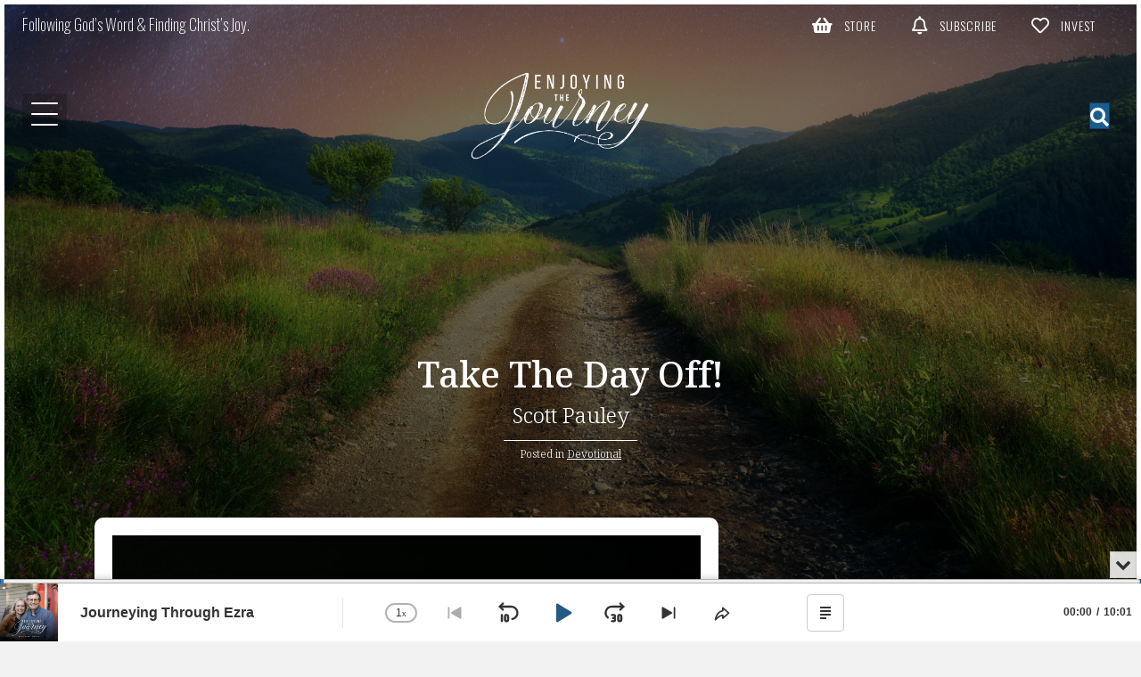

--- FILE ---
content_type: text/html; charset=UTF-8
request_url: https://enjoyingthejourney.org/take-the-day-off/
body_size: 55199
content:
<!DOCTYPE html>
<html lang="en-US" id="html">
<head>
<meta charset="UTF-8" />
<meta name='viewport' content='width=device-width, initial-scale=1.0' />
<meta http-equiv='X-UA-Compatible' content='IE=edge' />
<link rel="profile" href="https://gmpg.org/xfn/11" />
<script>var et_site_url='https://enjoyingthejourney.org';var et_post_id='8018';function et_core_page_resource_fallback(a,b){"undefined"===typeof b&&(b=a.sheet.cssRules&&0===a.sheet.cssRules.length);b&&(a.onerror=null,a.onload=null,a.href?a.href=et_site_url+"/?et_core_page_resource="+a.id+et_post_id:a.src&&(a.src=et_site_url+"/?et_core_page_resource="+a.id+et_post_id))}
</script><meta name='robots' content='index, follow, max-image-preview:large, max-snippet:-1, max-video-preview:-1' />
<script>window._wca = window._wca || [];</script>

	<!-- This site is optimized with the Yoast SEO plugin v26.7 - https://yoast.com/wordpress/plugins/seo/ -->
	<title>Take The Day Off! - Enjoying the Journey</title>
	<link rel="canonical" href="https://enjoyingthejourney.org/take-the-day-off/" />
	<meta property="og:locale" content="en_US" />
	<meta property="og:type" content="article" />
	<meta property="og:title" content="Take The Day Off! - Enjoying the Journey" />
	<meta property="og:description" content="Take the day off&#8230;Those are beautiful words. (Since you don’t work for me you should probably still show up for work today!) Why is it that we only seem to apply these words to areas of responsibility? For sure it is exciting to think about “a day off” from the normal routine, but what if&hellip;" />
	<meta property="og:url" content="https://enjoyingthejourney.org/take-the-day-off/" />
	<meta property="og:site_name" content="Enjoying the Journey" />
	<meta property="article:publisher" content="https://www.facebook.com/DrScottPauley" />
	<meta property="article:published_time" content="2018-07-10T11:11:24+00:00" />
	<meta property="article:modified_time" content="2021-02-27T10:41:17+00:00" />
	<meta property="og:image" content="https://enjoyingthejourney.org/wp-content/uploads/2018/07/charles-deluvio-651963-unsplash-768x873-1.jpg" />
	<meta property="og:image:width" content="768" />
	<meta property="og:image:height" content="873" />
	<meta property="og:image:type" content="image/jpeg" />
	<meta name="author" content="Scott Pauley" />
	<meta name="twitter:card" content="summary_large_image" />
	<meta name="twitter:creator" content="@Scott_Pauley" />
	<meta name="twitter:site" content="@Scott_Pauley" />
	<meta name="twitter:label1" content="Written by" />
	<meta name="twitter:data1" content="Scott Pauley" />
	<meta name="twitter:label2" content="Est. reading time" />
	<meta name="twitter:data2" content="1 minute" />
	<script type="application/ld+json" class="yoast-schema-graph">{"@context":"https://schema.org","@graph":[{"@type":"Article","@id":"https://enjoyingthejourney.org/take-the-day-off/#article","isPartOf":{"@id":"https://enjoyingthejourney.org/take-the-day-off/"},"author":{"name":"Scott Pauley","@id":"https://enjoyingthejourney.org/#/schema/person/cd1369cc4288365c4cef0319cb6f0830"},"headline":"Take The Day Off!","datePublished":"2018-07-10T11:11:24+00:00","dateModified":"2021-02-27T10:41:17+00:00","mainEntityOfPage":{"@id":"https://enjoyingthejourney.org/take-the-day-off/"},"wordCount":250,"commentCount":1,"publisher":{"@id":"https://enjoyingthejourney.org/#organization"},"image":{"@id":"https://enjoyingthejourney.org/take-the-day-off/#primaryimage"},"thumbnailUrl":"https://enjoyingthejourney.org/wp-content/uploads/2018/07/charles-deluvio-651963-unsplash-768x873-1.jpg","keywords":["Choices","Social media","habits","day off","thoughts"],"articleSection":["Devotional"],"inLanguage":"en-US","potentialAction":[{"@type":"CommentAction","name":"Comment","target":["https://enjoyingthejourney.org/take-the-day-off/#respond"]}]},{"@type":"WebPage","@id":"https://enjoyingthejourney.org/take-the-day-off/","url":"https://enjoyingthejourney.org/take-the-day-off/","name":"Take The Day Off! - Enjoying the Journey","isPartOf":{"@id":"https://enjoyingthejourney.org/#website"},"primaryImageOfPage":{"@id":"https://enjoyingthejourney.org/take-the-day-off/#primaryimage"},"image":{"@id":"https://enjoyingthejourney.org/take-the-day-off/#primaryimage"},"thumbnailUrl":"https://enjoyingthejourney.org/wp-content/uploads/2018/07/charles-deluvio-651963-unsplash-768x873-1.jpg","datePublished":"2018-07-10T11:11:24+00:00","dateModified":"2021-02-27T10:41:17+00:00","breadcrumb":{"@id":"https://enjoyingthejourney.org/take-the-day-off/#breadcrumb"},"inLanguage":"en-US","potentialAction":[{"@type":"ReadAction","target":["https://enjoyingthejourney.org/take-the-day-off/"]}]},{"@type":"ImageObject","inLanguage":"en-US","@id":"https://enjoyingthejourney.org/take-the-day-off/#primaryimage","url":"https://enjoyingthejourney.org/wp-content/uploads/2018/07/charles-deluvio-651963-unsplash-768x873-1.jpg","contentUrl":"https://enjoyingthejourney.org/wp-content/uploads/2018/07/charles-deluvio-651963-unsplash-768x873-1.jpg","width":768,"height":873},{"@type":"BreadcrumbList","@id":"https://enjoyingthejourney.org/take-the-day-off/#breadcrumb","itemListElement":[{"@type":"ListItem","position":1,"name":"Home","item":"https://enjoyingthejourney.org/"},{"@type":"ListItem","position":2,"name":"Take The Day Off!"}]},{"@type":"WebSite","@id":"https://enjoyingthejourney.org/#website","url":"https://enjoyingthejourney.org/","name":"Enjoying the Journey","description":"Following God&#039;s Word &amp; Finding Christ&#039;s Joy","publisher":{"@id":"https://enjoyingthejourney.org/#organization"},"potentialAction":[{"@type":"SearchAction","target":{"@type":"EntryPoint","urlTemplate":"https://enjoyingthejourney.org/?s={search_term_string}"},"query-input":{"@type":"PropertyValueSpecification","valueRequired":true,"valueName":"search_term_string"}}],"inLanguage":"en-US"},{"@type":"Organization","@id":"https://enjoyingthejourney.org/#organization","name":"Enjoying the Journey","url":"https://enjoyingthejourney.org/","logo":{"@type":"ImageObject","inLanguage":"en-US","@id":"https://enjoyingthejourney.org/#/schema/logo/image/","url":"https://enjoyingthejourney.org/wp-content/uploads/2024/05/cropped-Web-Logo-for-Enjoying-the-Journey-16x9-1.jpg","contentUrl":"https://enjoyingthejourney.org/wp-content/uploads/2024/05/cropped-Web-Logo-for-Enjoying-the-Journey-16x9-1.jpg","width":512,"height":512,"caption":"Enjoying the Journey"},"image":{"@id":"https://enjoyingthejourney.org/#/schema/logo/image/"},"sameAs":["https://www.facebook.com/DrScottPauley","https://x.com/Scott_Pauley","https://www.youtube.com/@etj"]},{"@type":"Person","@id":"https://enjoyingthejourney.org/#/schema/person/cd1369cc4288365c4cef0319cb6f0830","name":"Scott Pauley","image":{"@type":"ImageObject","inLanguage":"en-US","@id":"https://enjoyingthejourney.org/#/schema/person/image/","url":"https://secure.gravatar.com/avatar/fdd260698e0d3b6866663a59229016bb6045db9a3382358d47df4cc4d2890770?s=96&d=mm&r=g","contentUrl":"https://secure.gravatar.com/avatar/fdd260698e0d3b6866663a59229016bb6045db9a3382358d47df4cc4d2890770?s=96&d=mm&r=g","caption":"Scott Pauley"},"url":"https://enjoyingthejourney.org/author/scottpauley/"}]}</script>
	<!-- / Yoast SEO plugin. -->


<link rel="manifest" href="/pwa-manifest.json">
<link rel="apple-touch-icon" sizes="512x512" href="https://enjoyingthejourney.org/wp-content/uploads/2024/05/cropped-Web-Logo-for-Enjoying-the-Journey-16x9-1.jpg">
<link rel="apple-touch-icon-precomposed" sizes="192x192" href="https://enjoyingthejourney.org/wp-content/uploads/2025/09/PWA-ETJ-Icon-192x192-1.png">
<link rel='dns-prefetch' href='//js.stripe.com' />
<link rel='dns-prefetch' href='//stats.wp.com' />
<link rel='dns-prefetch' href='//fonts.googleapis.com' />
<link rel='dns-prefetch' href='//use.fontawesome.com' />
<link rel='dns-prefetch' href='//jetpack.wordpress.com' />
<link rel='dns-prefetch' href='//s0.wp.com' />
<link rel='dns-prefetch' href='//public-api.wordpress.com' />
<link rel='dns-prefetch' href='//0.gravatar.com' />
<link rel='dns-prefetch' href='//1.gravatar.com' />
<link rel='dns-prefetch' href='//2.gravatar.com' />
<link href='https://fonts.gstatic.com' crossorigin rel='preconnect' />
<link rel="alternate" type="application/rss+xml" title="Enjoying the Journey &raquo; Feed" href="https://enjoyingthejourney.org/feed/" />
<link rel="alternate" type="application/rss+xml" title="Enjoying the Journey &raquo; Comments Feed" href="https://enjoyingthejourney.org/comments/feed/" />
<link rel="alternate" type="application/rss+xml" title="Enjoying the Journey &raquo; Take The Day Off! Comments Feed" href="https://enjoyingthejourney.org/take-the-day-off/feed/" />
<link rel="alternate" title="oEmbed (JSON)" type="application/json+oembed" href="https://enjoyingthejourney.org/wp-json/oembed/1.0/embed?url=https%3A%2F%2Fenjoyingthejourney.org%2Ftake-the-day-off%2F" />
<link rel="alternate" title="oEmbed (XML)" type="text/xml+oembed" href="https://enjoyingthejourney.org/wp-json/oembed/1.0/embed?url=https%3A%2F%2Fenjoyingthejourney.org%2Ftake-the-day-off%2F&#038;format=xml" />

<!-- LCSEO current path: take-the-day-off -->
<!-- LCSEO: no overrides found -->
<style id='wp-img-auto-sizes-contain-inline-css'>
img:is([sizes=auto i],[sizes^="auto," i]){contain-intrinsic-size:3000px 1500px}
/*# sourceURL=wp-img-auto-sizes-contain-inline-css */
</style>
<link rel='stylesheet' id='givewp-campaign-blocks-fonts-css' href='https://fonts.googleapis.com/css2?family=Inter%3Awght%40400%3B500%3B600%3B700&#038;display=swap&#038;ver=6.9' media='all' />
<style id='wp-block-separator-inline-css'>
@charset "UTF-8";.wp-block-separator{border:none;border-top:2px solid}:root :where(.wp-block-separator.is-style-dots){height:auto;line-height:1;text-align:center}:root :where(.wp-block-separator.is-style-dots):before{color:currentColor;content:"···";font-family:serif;font-size:1.5em;letter-spacing:2em;padding-left:2em}.wp-block-separator.is-style-dots{background:none!important;border:none!important}
/*# sourceURL=https://enjoyingthejourney.org/wp-includes/blocks/separator/style.min.css */
</style>
<style id='wp-block-separator-theme-inline-css'>
.wp-block-separator.has-css-opacity{opacity:.4}.wp-block-separator{border:none;border-bottom:2px solid;margin-left:auto;margin-right:auto}.wp-block-separator.has-alpha-channel-opacity{opacity:1}.wp-block-separator:not(.is-style-wide):not(.is-style-dots){width:100px}.wp-block-separator.has-background:not(.is-style-dots){border-bottom:none;height:1px}.wp-block-separator.has-background:not(.is-style-wide):not(.is-style-dots){height:2px}
/*# sourceURL=https://enjoyingthejourney.org/wp-includes/blocks/separator/theme.min.css */
</style>
<style id='wp-block-heading-inline-css'>
h1:where(.wp-block-heading).has-background,h2:where(.wp-block-heading).has-background,h3:where(.wp-block-heading).has-background,h4:where(.wp-block-heading).has-background,h5:where(.wp-block-heading).has-background,h6:where(.wp-block-heading).has-background{padding:1.25em 2.375em}h1.has-text-align-left[style*=writing-mode]:where([style*=vertical-lr]),h1.has-text-align-right[style*=writing-mode]:where([style*=vertical-rl]),h2.has-text-align-left[style*=writing-mode]:where([style*=vertical-lr]),h2.has-text-align-right[style*=writing-mode]:where([style*=vertical-rl]),h3.has-text-align-left[style*=writing-mode]:where([style*=vertical-lr]),h3.has-text-align-right[style*=writing-mode]:where([style*=vertical-rl]),h4.has-text-align-left[style*=writing-mode]:where([style*=vertical-lr]),h4.has-text-align-right[style*=writing-mode]:where([style*=vertical-rl]),h5.has-text-align-left[style*=writing-mode]:where([style*=vertical-lr]),h5.has-text-align-right[style*=writing-mode]:where([style*=vertical-rl]),h6.has-text-align-left[style*=writing-mode]:where([style*=vertical-lr]),h6.has-text-align-right[style*=writing-mode]:where([style*=vertical-rl]){rotate:180deg}
/*# sourceURL=https://enjoyingthejourney.org/wp-includes/blocks/heading/style.min.css */
</style>
<style id='wp-block-paragraph-inline-css'>
.is-small-text{font-size:.875em}.is-regular-text{font-size:1em}.is-large-text{font-size:2.25em}.is-larger-text{font-size:3em}.has-drop-cap:not(:focus):first-letter{float:left;font-size:8.4em;font-style:normal;font-weight:100;line-height:.68;margin:.05em .1em 0 0;text-transform:uppercase}body.rtl .has-drop-cap:not(:focus):first-letter{float:none;margin-left:.1em}p.has-drop-cap.has-background{overflow:hidden}:root :where(p.has-background){padding:1.25em 2.375em}:where(p.has-text-color:not(.has-link-color)) a{color:inherit}p.has-text-align-left[style*="writing-mode:vertical-lr"],p.has-text-align-right[style*="writing-mode:vertical-rl"]{rotate:180deg}
/*# sourceURL=https://enjoyingthejourney.org/wp-includes/blocks/paragraph/style.min.css */
</style>
<style id='jetpack-block-subscriptions-inline-css'>
.is-style-compact .is-not-subscriber .wp-block-button__link,.is-style-compact .is-not-subscriber .wp-block-jetpack-subscriptions__button{border-end-start-radius:0!important;border-start-start-radius:0!important;margin-inline-start:0!important}.is-style-compact .is-not-subscriber .components-text-control__input,.is-style-compact .is-not-subscriber p#subscribe-email input[type=email]{border-end-end-radius:0!important;border-start-end-radius:0!important}.is-style-compact:not(.wp-block-jetpack-subscriptions__use-newline) .components-text-control__input{border-inline-end-width:0!important}.wp-block-jetpack-subscriptions.wp-block-jetpack-subscriptions__supports-newline .wp-block-jetpack-subscriptions__form-container{display:flex;flex-direction:column}.wp-block-jetpack-subscriptions.wp-block-jetpack-subscriptions__supports-newline:not(.wp-block-jetpack-subscriptions__use-newline) .is-not-subscriber .wp-block-jetpack-subscriptions__form-elements{align-items:flex-start;display:flex}.wp-block-jetpack-subscriptions.wp-block-jetpack-subscriptions__supports-newline:not(.wp-block-jetpack-subscriptions__use-newline) p#subscribe-submit{display:flex;justify-content:center}.wp-block-jetpack-subscriptions.wp-block-jetpack-subscriptions__supports-newline .wp-block-jetpack-subscriptions__form .wp-block-jetpack-subscriptions__button,.wp-block-jetpack-subscriptions.wp-block-jetpack-subscriptions__supports-newline .wp-block-jetpack-subscriptions__form .wp-block-jetpack-subscriptions__textfield .components-text-control__input,.wp-block-jetpack-subscriptions.wp-block-jetpack-subscriptions__supports-newline .wp-block-jetpack-subscriptions__form button,.wp-block-jetpack-subscriptions.wp-block-jetpack-subscriptions__supports-newline .wp-block-jetpack-subscriptions__form input[type=email],.wp-block-jetpack-subscriptions.wp-block-jetpack-subscriptions__supports-newline form .wp-block-jetpack-subscriptions__button,.wp-block-jetpack-subscriptions.wp-block-jetpack-subscriptions__supports-newline form .wp-block-jetpack-subscriptions__textfield .components-text-control__input,.wp-block-jetpack-subscriptions.wp-block-jetpack-subscriptions__supports-newline form button,.wp-block-jetpack-subscriptions.wp-block-jetpack-subscriptions__supports-newline form input[type=email]{box-sizing:border-box;cursor:pointer;line-height:1.3;min-width:auto!important;white-space:nowrap!important}.wp-block-jetpack-subscriptions.wp-block-jetpack-subscriptions__supports-newline .wp-block-jetpack-subscriptions__form input[type=email]::placeholder,.wp-block-jetpack-subscriptions.wp-block-jetpack-subscriptions__supports-newline .wp-block-jetpack-subscriptions__form input[type=email]:disabled,.wp-block-jetpack-subscriptions.wp-block-jetpack-subscriptions__supports-newline form input[type=email]::placeholder,.wp-block-jetpack-subscriptions.wp-block-jetpack-subscriptions__supports-newline form input[type=email]:disabled{color:currentColor;opacity:.5}.wp-block-jetpack-subscriptions.wp-block-jetpack-subscriptions__supports-newline .wp-block-jetpack-subscriptions__form .wp-block-jetpack-subscriptions__button,.wp-block-jetpack-subscriptions.wp-block-jetpack-subscriptions__supports-newline .wp-block-jetpack-subscriptions__form button,.wp-block-jetpack-subscriptions.wp-block-jetpack-subscriptions__supports-newline form .wp-block-jetpack-subscriptions__button,.wp-block-jetpack-subscriptions.wp-block-jetpack-subscriptions__supports-newline form button{border-color:#0000;border-style:solid}.wp-block-jetpack-subscriptions.wp-block-jetpack-subscriptions__supports-newline .wp-block-jetpack-subscriptions__form .wp-block-jetpack-subscriptions__textfield,.wp-block-jetpack-subscriptions.wp-block-jetpack-subscriptions__supports-newline .wp-block-jetpack-subscriptions__form p#subscribe-email,.wp-block-jetpack-subscriptions.wp-block-jetpack-subscriptions__supports-newline form .wp-block-jetpack-subscriptions__textfield,.wp-block-jetpack-subscriptions.wp-block-jetpack-subscriptions__supports-newline form p#subscribe-email{background:#0000;flex-grow:1}.wp-block-jetpack-subscriptions.wp-block-jetpack-subscriptions__supports-newline .wp-block-jetpack-subscriptions__form .wp-block-jetpack-subscriptions__textfield .components-base-control__field,.wp-block-jetpack-subscriptions.wp-block-jetpack-subscriptions__supports-newline .wp-block-jetpack-subscriptions__form .wp-block-jetpack-subscriptions__textfield .components-text-control__input,.wp-block-jetpack-subscriptions.wp-block-jetpack-subscriptions__supports-newline .wp-block-jetpack-subscriptions__form .wp-block-jetpack-subscriptions__textfield input[type=email],.wp-block-jetpack-subscriptions.wp-block-jetpack-subscriptions__supports-newline .wp-block-jetpack-subscriptions__form p#subscribe-email .components-base-control__field,.wp-block-jetpack-subscriptions.wp-block-jetpack-subscriptions__supports-newline .wp-block-jetpack-subscriptions__form p#subscribe-email .components-text-control__input,.wp-block-jetpack-subscriptions.wp-block-jetpack-subscriptions__supports-newline .wp-block-jetpack-subscriptions__form p#subscribe-email input[type=email],.wp-block-jetpack-subscriptions.wp-block-jetpack-subscriptions__supports-newline form .wp-block-jetpack-subscriptions__textfield .components-base-control__field,.wp-block-jetpack-subscriptions.wp-block-jetpack-subscriptions__supports-newline form .wp-block-jetpack-subscriptions__textfield .components-text-control__input,.wp-block-jetpack-subscriptions.wp-block-jetpack-subscriptions__supports-newline form .wp-block-jetpack-subscriptions__textfield input[type=email],.wp-block-jetpack-subscriptions.wp-block-jetpack-subscriptions__supports-newline form p#subscribe-email .components-base-control__field,.wp-block-jetpack-subscriptions.wp-block-jetpack-subscriptions__supports-newline form p#subscribe-email .components-text-control__input,.wp-block-jetpack-subscriptions.wp-block-jetpack-subscriptions__supports-newline form p#subscribe-email input[type=email]{height:auto;margin:0;width:100%}.wp-block-jetpack-subscriptions.wp-block-jetpack-subscriptions__supports-newline .wp-block-jetpack-subscriptions__form p#subscribe-email,.wp-block-jetpack-subscriptions.wp-block-jetpack-subscriptions__supports-newline .wp-block-jetpack-subscriptions__form p#subscribe-submit,.wp-block-jetpack-subscriptions.wp-block-jetpack-subscriptions__supports-newline form p#subscribe-email,.wp-block-jetpack-subscriptions.wp-block-jetpack-subscriptions__supports-newline form p#subscribe-submit{line-height:0;margin:0;padding:0}.wp-block-jetpack-subscriptions.wp-block-jetpack-subscriptions__supports-newline.wp-block-jetpack-subscriptions__show-subs .wp-block-jetpack-subscriptions__subscount{font-size:16px;margin:8px 0;text-align:end}.wp-block-jetpack-subscriptions.wp-block-jetpack-subscriptions__supports-newline.wp-block-jetpack-subscriptions__use-newline .wp-block-jetpack-subscriptions__form-elements{display:block}.wp-block-jetpack-subscriptions.wp-block-jetpack-subscriptions__supports-newline.wp-block-jetpack-subscriptions__use-newline .wp-block-jetpack-subscriptions__button,.wp-block-jetpack-subscriptions.wp-block-jetpack-subscriptions__supports-newline.wp-block-jetpack-subscriptions__use-newline button{display:inline-block;max-width:100%}.wp-block-jetpack-subscriptions.wp-block-jetpack-subscriptions__supports-newline.wp-block-jetpack-subscriptions__use-newline .wp-block-jetpack-subscriptions__subscount{text-align:start}#subscribe-submit.is-link{text-align:center;width:auto!important}#subscribe-submit.is-link a{margin-left:0!important;margin-top:0!important;width:auto!important}@keyframes jetpack-memberships_button__spinner-animation{to{transform:rotate(1turn)}}.jetpack-memberships-spinner{display:none;height:1em;margin:0 0 0 5px;width:1em}.jetpack-memberships-spinner svg{height:100%;margin-bottom:-2px;width:100%}.jetpack-memberships-spinner-rotating{animation:jetpack-memberships_button__spinner-animation .75s linear infinite;transform-origin:center}.is-loading .jetpack-memberships-spinner{display:inline-block}body.jetpack-memberships-modal-open{overflow:hidden}dialog.jetpack-memberships-modal{opacity:1}dialog.jetpack-memberships-modal,dialog.jetpack-memberships-modal iframe{background:#0000;border:0;bottom:0;box-shadow:none;height:100%;left:0;margin:0;padding:0;position:fixed;right:0;top:0;width:100%}dialog.jetpack-memberships-modal::backdrop{background-color:#000;opacity:.7;transition:opacity .2s ease-out}dialog.jetpack-memberships-modal.is-loading,dialog.jetpack-memberships-modal.is-loading::backdrop{opacity:0}
/*# sourceURL=https://enjoyingthejourney.org/wp-content/plugins/jetpack/_inc/blocks/subscriptions/view.css?minify=false */
</style>
<style id='wp-block-group-inline-css'>
.wp-block-group{box-sizing:border-box}:where(.wp-block-group.wp-block-group-is-layout-constrained){position:relative}
/*# sourceURL=https://enjoyingthejourney.org/wp-includes/blocks/group/style.min.css */
</style>
<style id='wp-block-group-theme-inline-css'>
:where(.wp-block-group.has-background){padding:1.25em 2.375em}
/*# sourceURL=https://enjoyingthejourney.org/wp-includes/blocks/group/theme.min.css */
</style>
<style id='wp-emoji-styles-inline-css'>

	img.wp-smiley, img.emoji {
		display: inline !important;
		border: none !important;
		box-shadow: none !important;
		height: 1em !important;
		width: 1em !important;
		margin: 0 0.07em !important;
		vertical-align: -0.1em !important;
		background: none !important;
		padding: 0 !important;
	}
/*# sourceURL=wp-emoji-styles-inline-css */
</style>
<link rel='stylesheet' id='wp-block-library-css' href='https://enjoyingthejourney.org/wp-includes/css/dist/block-library/style.min.css?ver=6.9' media='all' />
<style id='global-styles-inline-css'>
:root{--wp--preset--aspect-ratio--square: 1;--wp--preset--aspect-ratio--4-3: 4/3;--wp--preset--aspect-ratio--3-4: 3/4;--wp--preset--aspect-ratio--3-2: 3/2;--wp--preset--aspect-ratio--2-3: 2/3;--wp--preset--aspect-ratio--16-9: 16/9;--wp--preset--aspect-ratio--9-16: 9/16;--wp--preset--color--black: #000000;--wp--preset--color--cyan-bluish-gray: #abb8c3;--wp--preset--color--white: #ffffff;--wp--preset--color--pale-pink: #f78da7;--wp--preset--color--vivid-red: #cf2e2e;--wp--preset--color--luminous-vivid-orange: #ff6900;--wp--preset--color--luminous-vivid-amber: #fcb900;--wp--preset--color--light-green-cyan: #7bdcb5;--wp--preset--color--vivid-green-cyan: #00d084;--wp--preset--color--pale-cyan-blue: #8ed1fc;--wp--preset--color--vivid-cyan-blue: #0693e3;--wp--preset--color--vivid-purple: #9b51e0;--wp--preset--color--fl-heading-text: #333333;--wp--preset--color--fl-body-bg: #f2f2f2;--wp--preset--color--fl-body-text: #3a3a3a;--wp--preset--color--fl-accent: #195c8e;--wp--preset--color--fl-accent-hover: #092336;--wp--preset--color--fl-topbar-bg: #ffffff;--wp--preset--color--fl-topbar-text: #757575;--wp--preset--color--fl-topbar-link: #2b7bb9;--wp--preset--color--fl-topbar-hover: #2b7bb9;--wp--preset--color--fl-header-bg: #ffffff;--wp--preset--color--fl-header-text: #757575;--wp--preset--color--fl-header-link: #757575;--wp--preset--color--fl-header-hover: #2b7bb9;--wp--preset--color--fl-nav-bg: #ffffff;--wp--preset--color--fl-nav-link: #757575;--wp--preset--color--fl-nav-hover: #2b7bb9;--wp--preset--color--fl-content-bg: #ffffff;--wp--preset--color--fl-footer-widgets-bg: #ffffff;--wp--preset--color--fl-footer-widgets-text: #757575;--wp--preset--color--fl-footer-widgets-link: #2b7bb9;--wp--preset--color--fl-footer-widgets-hover: #2b7bb9;--wp--preset--color--fl-footer-bg: #ffffff;--wp--preset--color--fl-footer-text: #757575;--wp--preset--color--fl-footer-link: #2b7bb9;--wp--preset--color--fl-footer-hover: #2b7bb9;--wp--preset--gradient--vivid-cyan-blue-to-vivid-purple: linear-gradient(135deg,rgb(6,147,227) 0%,rgb(155,81,224) 100%);--wp--preset--gradient--light-green-cyan-to-vivid-green-cyan: linear-gradient(135deg,rgb(122,220,180) 0%,rgb(0,208,130) 100%);--wp--preset--gradient--luminous-vivid-amber-to-luminous-vivid-orange: linear-gradient(135deg,rgb(252,185,0) 0%,rgb(255,105,0) 100%);--wp--preset--gradient--luminous-vivid-orange-to-vivid-red: linear-gradient(135deg,rgb(255,105,0) 0%,rgb(207,46,46) 100%);--wp--preset--gradient--very-light-gray-to-cyan-bluish-gray: linear-gradient(135deg,rgb(238,238,238) 0%,rgb(169,184,195) 100%);--wp--preset--gradient--cool-to-warm-spectrum: linear-gradient(135deg,rgb(74,234,220) 0%,rgb(151,120,209) 20%,rgb(207,42,186) 40%,rgb(238,44,130) 60%,rgb(251,105,98) 80%,rgb(254,248,76) 100%);--wp--preset--gradient--blush-light-purple: linear-gradient(135deg,rgb(255,206,236) 0%,rgb(152,150,240) 100%);--wp--preset--gradient--blush-bordeaux: linear-gradient(135deg,rgb(254,205,165) 0%,rgb(254,45,45) 50%,rgb(107,0,62) 100%);--wp--preset--gradient--luminous-dusk: linear-gradient(135deg,rgb(255,203,112) 0%,rgb(199,81,192) 50%,rgb(65,88,208) 100%);--wp--preset--gradient--pale-ocean: linear-gradient(135deg,rgb(255,245,203) 0%,rgb(182,227,212) 50%,rgb(51,167,181) 100%);--wp--preset--gradient--electric-grass: linear-gradient(135deg,rgb(202,248,128) 0%,rgb(113,206,126) 100%);--wp--preset--gradient--midnight: linear-gradient(135deg,rgb(2,3,129) 0%,rgb(40,116,252) 100%);--wp--preset--font-size--small: 13px;--wp--preset--font-size--medium: 20px;--wp--preset--font-size--large: 36px;--wp--preset--font-size--x-large: 42px;--wp--preset--spacing--20: 0.44rem;--wp--preset--spacing--30: 0.67rem;--wp--preset--spacing--40: 1rem;--wp--preset--spacing--50: 1.5rem;--wp--preset--spacing--60: 2.25rem;--wp--preset--spacing--70: 3.38rem;--wp--preset--spacing--80: 5.06rem;--wp--preset--shadow--natural: 6px 6px 9px rgba(0, 0, 0, 0.2);--wp--preset--shadow--deep: 12px 12px 50px rgba(0, 0, 0, 0.4);--wp--preset--shadow--sharp: 6px 6px 0px rgba(0, 0, 0, 0.2);--wp--preset--shadow--outlined: 6px 6px 0px -3px rgb(255, 255, 255), 6px 6px rgb(0, 0, 0);--wp--preset--shadow--crisp: 6px 6px 0px rgb(0, 0, 0);}:where(.is-layout-flex){gap: 0.5em;}:where(.is-layout-grid){gap: 0.5em;}body .is-layout-flex{display: flex;}.is-layout-flex{flex-wrap: wrap;align-items: center;}.is-layout-flex > :is(*, div){margin: 0;}body .is-layout-grid{display: grid;}.is-layout-grid > :is(*, div){margin: 0;}:where(.wp-block-columns.is-layout-flex){gap: 2em;}:where(.wp-block-columns.is-layout-grid){gap: 2em;}:where(.wp-block-post-template.is-layout-flex){gap: 1.25em;}:where(.wp-block-post-template.is-layout-grid){gap: 1.25em;}.has-black-color{color: var(--wp--preset--color--black) !important;}.has-cyan-bluish-gray-color{color: var(--wp--preset--color--cyan-bluish-gray) !important;}.has-white-color{color: var(--wp--preset--color--white) !important;}.has-pale-pink-color{color: var(--wp--preset--color--pale-pink) !important;}.has-vivid-red-color{color: var(--wp--preset--color--vivid-red) !important;}.has-luminous-vivid-orange-color{color: var(--wp--preset--color--luminous-vivid-orange) !important;}.has-luminous-vivid-amber-color{color: var(--wp--preset--color--luminous-vivid-amber) !important;}.has-light-green-cyan-color{color: var(--wp--preset--color--light-green-cyan) !important;}.has-vivid-green-cyan-color{color: var(--wp--preset--color--vivid-green-cyan) !important;}.has-pale-cyan-blue-color{color: var(--wp--preset--color--pale-cyan-blue) !important;}.has-vivid-cyan-blue-color{color: var(--wp--preset--color--vivid-cyan-blue) !important;}.has-vivid-purple-color{color: var(--wp--preset--color--vivid-purple) !important;}.has-black-background-color{background-color: var(--wp--preset--color--black) !important;}.has-cyan-bluish-gray-background-color{background-color: var(--wp--preset--color--cyan-bluish-gray) !important;}.has-white-background-color{background-color: var(--wp--preset--color--white) !important;}.has-pale-pink-background-color{background-color: var(--wp--preset--color--pale-pink) !important;}.has-vivid-red-background-color{background-color: var(--wp--preset--color--vivid-red) !important;}.has-luminous-vivid-orange-background-color{background-color: var(--wp--preset--color--luminous-vivid-orange) !important;}.has-luminous-vivid-amber-background-color{background-color: var(--wp--preset--color--luminous-vivid-amber) !important;}.has-light-green-cyan-background-color{background-color: var(--wp--preset--color--light-green-cyan) !important;}.has-vivid-green-cyan-background-color{background-color: var(--wp--preset--color--vivid-green-cyan) !important;}.has-pale-cyan-blue-background-color{background-color: var(--wp--preset--color--pale-cyan-blue) !important;}.has-vivid-cyan-blue-background-color{background-color: var(--wp--preset--color--vivid-cyan-blue) !important;}.has-vivid-purple-background-color{background-color: var(--wp--preset--color--vivid-purple) !important;}.has-black-border-color{border-color: var(--wp--preset--color--black) !important;}.has-cyan-bluish-gray-border-color{border-color: var(--wp--preset--color--cyan-bluish-gray) !important;}.has-white-border-color{border-color: var(--wp--preset--color--white) !important;}.has-pale-pink-border-color{border-color: var(--wp--preset--color--pale-pink) !important;}.has-vivid-red-border-color{border-color: var(--wp--preset--color--vivid-red) !important;}.has-luminous-vivid-orange-border-color{border-color: var(--wp--preset--color--luminous-vivid-orange) !important;}.has-luminous-vivid-amber-border-color{border-color: var(--wp--preset--color--luminous-vivid-amber) !important;}.has-light-green-cyan-border-color{border-color: var(--wp--preset--color--light-green-cyan) !important;}.has-vivid-green-cyan-border-color{border-color: var(--wp--preset--color--vivid-green-cyan) !important;}.has-pale-cyan-blue-border-color{border-color: var(--wp--preset--color--pale-cyan-blue) !important;}.has-vivid-cyan-blue-border-color{border-color: var(--wp--preset--color--vivid-cyan-blue) !important;}.has-vivid-purple-border-color{border-color: var(--wp--preset--color--vivid-purple) !important;}.has-vivid-cyan-blue-to-vivid-purple-gradient-background{background: var(--wp--preset--gradient--vivid-cyan-blue-to-vivid-purple) !important;}.has-light-green-cyan-to-vivid-green-cyan-gradient-background{background: var(--wp--preset--gradient--light-green-cyan-to-vivid-green-cyan) !important;}.has-luminous-vivid-amber-to-luminous-vivid-orange-gradient-background{background: var(--wp--preset--gradient--luminous-vivid-amber-to-luminous-vivid-orange) !important;}.has-luminous-vivid-orange-to-vivid-red-gradient-background{background: var(--wp--preset--gradient--luminous-vivid-orange-to-vivid-red) !important;}.has-very-light-gray-to-cyan-bluish-gray-gradient-background{background: var(--wp--preset--gradient--very-light-gray-to-cyan-bluish-gray) !important;}.has-cool-to-warm-spectrum-gradient-background{background: var(--wp--preset--gradient--cool-to-warm-spectrum) !important;}.has-blush-light-purple-gradient-background{background: var(--wp--preset--gradient--blush-light-purple) !important;}.has-blush-bordeaux-gradient-background{background: var(--wp--preset--gradient--blush-bordeaux) !important;}.has-luminous-dusk-gradient-background{background: var(--wp--preset--gradient--luminous-dusk) !important;}.has-pale-ocean-gradient-background{background: var(--wp--preset--gradient--pale-ocean) !important;}.has-electric-grass-gradient-background{background: var(--wp--preset--gradient--electric-grass) !important;}.has-midnight-gradient-background{background: var(--wp--preset--gradient--midnight) !important;}.has-small-font-size{font-size: var(--wp--preset--font-size--small) !important;}.has-medium-font-size{font-size: var(--wp--preset--font-size--medium) !important;}.has-large-font-size{font-size: var(--wp--preset--font-size--large) !important;}.has-x-large-font-size{font-size: var(--wp--preset--font-size--x-large) !important;}
/*# sourceURL=global-styles-inline-css */
</style>
<style id='core-block-supports-inline-css'>
.wp-container-core-group-is-layout-bcfe9290 > :where(:not(.alignleft):not(.alignright):not(.alignfull)){max-width:480px;margin-left:auto !important;margin-right:auto !important;}.wp-container-core-group-is-layout-bcfe9290 > .alignwide{max-width:480px;}.wp-container-core-group-is-layout-bcfe9290 .alignfull{max-width:none;}
/*# sourceURL=core-block-supports-inline-css */
</style>

<style id='classic-theme-styles-inline-css'>
/*! This file is auto-generated */
.wp-block-button__link{color:#fff;background-color:#32373c;border-radius:9999px;box-shadow:none;text-decoration:none;padding:calc(.667em + 2px) calc(1.333em + 2px);font-size:1.125em}.wp-block-file__button{background:#32373c;color:#fff;text-decoration:none}
/*# sourceURL=/wp-includes/css/classic-themes.min.css */
</style>
<link rel='stylesheet' id='wp-components-css' href='https://enjoyingthejourney.org/wp-includes/css/dist/components/style.min.css?ver=6.9' media='all' />
<link rel='stylesheet' id='wp-preferences-css' href='https://enjoyingthejourney.org/wp-includes/css/dist/preferences/style.min.css?ver=6.9' media='all' />
<link rel='stylesheet' id='wp-block-editor-css' href='https://enjoyingthejourney.org/wp-includes/css/dist/block-editor/style.min.css?ver=6.9' media='all' />
<link rel='stylesheet' id='popup-maker-block-library-style-css' href='https://enjoyingthejourney.org/wp-content/plugins/popup-maker/dist/packages/block-library-style.css?ver=dbea705cfafe089d65f1' media='all' />
<style id='font-awesome-svg-styles-default-inline-css'>
.svg-inline--fa {
  display: inline-block;
  height: 1em;
  overflow: visible;
  vertical-align: -.125em;
}
/*# sourceURL=font-awesome-svg-styles-default-inline-css */
</style>
<link rel='stylesheet' id='font-awesome-svg-styles-css' href='https://enjoyingthejourney.org/wp-content/uploads/font-awesome/v6.7.2/css/svg-with-js.css' media='all' />
<style id='font-awesome-svg-styles-inline-css'>
   .wp-block-font-awesome-icon svg::before,
   .wp-rich-text-font-awesome-icon svg::before {content: unset;}
/*# sourceURL=font-awesome-svg-styles-inline-css */
</style>
<link rel='stylesheet' id='dashicons-css' href='https://enjoyingthejourney.org/wp-includes/css/dashicons.min.css?ver=6.9' media='all' />
<link rel='stylesheet' id='LeadConnector-css' href='https://enjoyingthejourney.org/wp-content/plugins/leadconnector/public/css/lc-public.css?ver=3.0.18' media='all' />
<link rel='stylesheet' id='lc-theme-fixes-css' href='https://enjoyingthejourney.org/wp-content/plugins/leadconnector/assets/css/theme-fixes.css?ver=1768836411' media='all' />
<link rel='stylesheet' id='woocommerce-layout-css' href='https://enjoyingthejourney.org/wp-content/plugins/woocommerce/assets/css/woocommerce-layout.css?ver=10.4.3' media='all' />
<style id='woocommerce-layout-inline-css'>

	.infinite-scroll .woocommerce-pagination {
		display: none;
	}
/*# sourceURL=woocommerce-layout-inline-css */
</style>
<link rel='stylesheet' id='woocommerce-smallscreen-css' href='https://enjoyingthejourney.org/wp-content/plugins/woocommerce/assets/css/woocommerce-smallscreen.css?ver=10.4.3' media='only screen and (max-width: 767px)' />
<link rel='stylesheet' id='woocommerce-general-css' href='https://enjoyingthejourney.org/wp-content/plugins/woocommerce/assets/css/woocommerce.css?ver=10.4.3' media='all' />
<style id='woocommerce-inline-inline-css'>
.woocommerce form .form-row .required { visibility: visible; }
/*# sourceURL=woocommerce-inline-inline-css */
</style>
<link rel='stylesheet' id='give-styles-css' href='https://enjoyingthejourney.org/wp-content/plugins/give/build/assets/dist/css/give.css?ver=4.13.2' media='all' />
<link rel='stylesheet' id='give-donation-summary-style-frontend-css' href='https://enjoyingthejourney.org/wp-content/plugins/give/build/assets/dist/css/give-donation-summary.css?ver=4.13.2' media='all' />
<link rel='stylesheet' id='givewp-design-system-foundation-css' href='https://enjoyingthejourney.org/wp-content/plugins/give/build/assets/dist/css/design-system/foundation.css?ver=1.2.0' media='all' />
<link rel='stylesheet' id='ultimate-icons-css' href='https://enjoyingthejourney.org/wp-content/uploads/bb-plugin/icons/ultimate-icons/style.css?ver=2.10.0.5' media='all' />
<link rel='stylesheet' id='fl-builder-layout-bundle-e234cc0961d9d4737708ca967310fdd2-css' href='https://enjoyingthejourney.org/wp-content/uploads/bb-plugin/cache/e234cc0961d9d4737708ca967310fdd2-layout-bundle.css?ver=2.10.0.5-1.5.2.1' media='all' />
<link rel='stylesheet' id='give_recurring_css-css' href='https://enjoyingthejourney.org/wp-content/plugins/give-recurring/assets/css/give-recurring.min.css?ver=2.16.0' media='all' />
<link rel='stylesheet' id='font-awesome-official-css' href='https://use.fontawesome.com/releases/v6.7.2/css/all.css' media='all' integrity="sha384-nRgPTkuX86pH8yjPJUAFuASXQSSl2/bBUiNV47vSYpKFxHJhbcrGnmlYpYJMeD7a" crossorigin="anonymous" />
<link rel='stylesheet' id='arve-css' href='https://enjoyingthejourney.org/wp-content/plugins/advanced-responsive-video-embedder/build/main.css?ver=10.8.2' media='all' />
<link rel='stylesheet' id='pwaforwp-style-css' href='https://enjoyingthejourney.org/wp-content/plugins/pwa-for-wp/assets/css/pwaforwp-main.min.css?ver=1.7.83' media='all' />
<link rel='stylesheet' id='jquery-magnificpopup-css' href='https://enjoyingthejourney.org/wp-content/plugins/bb-plugin/css/jquery.magnificpopup.min.css?ver=2.10.0.5' media='all' />
<link rel='stylesheet' id='base-css' href='https://enjoyingthejourney.org/wp-content/themes/bb-theme/css/base.min.css?ver=1.7.19.1' media='all' />
<link rel='stylesheet' id='fl-automator-skin-css' href='https://enjoyingthejourney.org/wp-content/uploads/bb-theme/skin-6947775575d92.css?ver=1.7.19.1' media='all' />
<link rel='stylesheet' id='pp-animate-css' href='https://enjoyingthejourney.org/wp-content/plugins/bbpowerpack/assets/css/animate.min.css?ver=3.5.1' media='all' />
<link rel='stylesheet' id='font-awesome-official-v4shim-css' href='https://use.fontawesome.com/releases/v6.7.2/css/v4-shims.css' media='all' integrity="sha384-npPMK6zwqNmU3qyCCxEcWJkLBNYxEFM1nGgSoAWuCCXqVVz0cvwKEMfyTNkOxM2N" crossorigin="anonymous" />
<link rel='stylesheet' id='fl-builder-google-fonts-4f4f01b9ecca993d6ee41deff7b03735-css' href='//fonts.googleapis.com/css?family=Oswald%3A300%2C200%2C400%2C700%7CNoto+Rashi+Hebrew%3A400%2C500%2C300&#038;ver=6.9' media='all' />
<script id="jetpack-blocks-assets-base-url-js-before">
var Jetpack_Block_Assets_Base_Url="https://enjoyingthejourney.org/wp-content/plugins/jetpack/_inc/blocks/";
//# sourceURL=jetpack-blocks-assets-base-url-js-before
</script>
<script src="https://enjoyingthejourney.org/wp-includes/js/jquery/jquery.min.js?ver=3.7.1" id="jquery-core-js"></script>
<script src="https://enjoyingthejourney.org/wp-includes/js/jquery/jquery-migrate.min.js?ver=3.4.1" id="jquery-migrate-js"></script>
<script src="https://enjoyingthejourney.org/wp-content/plugins/woocommerce/assets/js/jquery-blockui/jquery.blockUI.min.js?ver=2.7.0-wc.10.4.3" id="wc-jquery-blockui-js" defer data-wp-strategy="defer"></script>
<script id="wc-add-to-cart-js-extra">
var wc_add_to_cart_params = {"ajax_url":"/wp-admin/admin-ajax.php","wc_ajax_url":"/?wc-ajax=%%endpoint%%","i18n_view_cart":"View cart","cart_url":"https://enjoyingthejourney.org/cart/","is_cart":"","cart_redirect_after_add":"no"};
//# sourceURL=wc-add-to-cart-js-extra
</script>
<script src="https://enjoyingthejourney.org/wp-content/plugins/woocommerce/assets/js/frontend/add-to-cart.min.js?ver=10.4.3" id="wc-add-to-cart-js" defer data-wp-strategy="defer"></script>
<script src="https://enjoyingthejourney.org/wp-content/plugins/woocommerce/assets/js/js-cookie/js.cookie.min.js?ver=2.1.4-wc.10.4.3" id="wc-js-cookie-js" defer data-wp-strategy="defer"></script>
<script id="woocommerce-js-extra">
var woocommerce_params = {"ajax_url":"/wp-admin/admin-ajax.php","wc_ajax_url":"/?wc-ajax=%%endpoint%%","i18n_password_show":"Show password","i18n_password_hide":"Hide password"};
//# sourceURL=woocommerce-js-extra
</script>
<script src="https://enjoyingthejourney.org/wp-content/plugins/woocommerce/assets/js/frontend/woocommerce.min.js?ver=10.4.3" id="woocommerce-js" defer data-wp-strategy="defer"></script>
<script id="give_recurring_script-js-extra">
var Give_Recurring_Vars = {"email_access":"1","pretty_intervals":{"1":"Every","2":"Every two","3":"Every three","4":"Every four","5":"Every five","6":"Every six"},"pretty_periods":{"day":"Daily","week":"Weekly","month":"Monthly","quarter":"Quarterly","half-year":"Semi-Annually","year":"Yearly"},"messages":{"daily_forbidden":"The selected payment method does not support daily recurring giving. Please select another payment method or supported giving frequency.","confirm_cancel":"Are you sure you want to cancel this subscription?"},"multi_level_message_pre_text":"You have chosen to donate"};
//# sourceURL=give_recurring_script-js-extra
</script>
<script src="https://enjoyingthejourney.org/wp-content/plugins/give-recurring/assets/js/give-recurring.min.js?ver=2.16.0" id="give_recurring_script-js"></script>
<script src="https://stats.wp.com/s-202605.js" id="woocommerce-analytics-js" defer data-wp-strategy="defer"></script>
<link rel="https://api.w.org/" href="https://enjoyingthejourney.org/wp-json/" /><link rel="alternate" title="JSON" type="application/json" href="https://enjoyingthejourney.org/wp-json/wp/v2/posts/8018" /><link rel="EditURI" type="application/rsd+xml" title="RSD" href="https://enjoyingthejourney.org/xmlrpc.php?rsd" />
<meta name="generator" content="WordPress 6.9" />
<meta name="generator" content="WooCommerce 10.4.3" />
<link rel='shortlink' href='https://enjoyingthejourney.org/?p=8018' />
		<script>
			var bb_powerpack = {
				version: '2.40.10',
				getAjaxUrl: function() { return atob( 'aHR0cHM6Ly9lbmpveWluZ3RoZWpvdXJuZXkub3JnL3dwLWFkbWluL2FkbWluLWFqYXgucGhw' ); },
				callback: function() {},
				mapMarkerData: {},
				post_id: '8018',
				search_term: '',
				current_page: 'https://enjoyingthejourney.org/take-the-day-off/',
				conditionals: {
					is_front_page: false,
					is_home: false,
					is_archive: false,
					current_post_type: '',
					is_tax: false,
										is_author: false,
					current_author: false,
					is_search: false,
									}
			};
		</script>
		<meta name="generator" content="Give v4.13.2" />
<style>

	.pp-modal-container{
		opacity:1 !important;
	}

</style>
	
	<link rel="stylesheet" href="https://use.fontawesome.com/releases/v5.6.3/css/all.css" integrity="sha384-UHRtZLI+pbxtHCWp1t77Bi1L4ZtiqrqD80Kn4Z8NTSRyMA2Fd33n5dQ8lWUE00s/" crossorigin="anonymous">
	
	<!--
	<link rel="stylesheet" href="https://use.typekit.net/dxw8xqr.css">
	-->
	
	<!-- <style>

		@font-face {
		font-family: 'Font';
		font-style: normal;
		font-weight: normal;
		src: local('Font'), url('http://uncode.devtube.pl/fonts/font.woff') format('woff');
		}

	</style> -->
		
	<style>img#wpstats{display:none}</style>
				<style type="text/css">.pp-podcast {opacity: 0;}</style>
		<style type="text/css" id="et-bloom-custom-css">
					.et_bloom .et_bloom_optin_1 .et_bloom_form_content { background-color: #245b82 !important; } .et_bloom .et_bloom_optin_1 .et_bloom_form_container .et_bloom_form_header { background-color: #ffffff !important; } .et_bloom .et_bloom_optin_1 .et_bloom_form_content button { background-color: #ffffff !important; } .et_bloom .et_bloom_optin_1 .et_bloom_form_content .et_bloom_fields i { color: #ffffff !important; } .et_bloom .et_bloom_optin_1 .et_bloom_form_content .et_bloom_custom_field_radio i:before { background: #ffffff !important; } .et_bloom .et_bloom_optin_1 .et_bloom_form_content button { background-color: #ffffff !important; } .et_bloom .et_bloom_optin_1 .et_bloom_form_container h2, .et_bloom .et_bloom_optin_1 .et_bloom_form_container h2 span, .et_bloom .et_bloom_optin_1 .et_bloom_form_container h2 strong { font-family: "Open Sans", Helvetica, Arial, Lucida, sans-serif; }.et_bloom .et_bloom_optin_1 .et_bloom_form_container p, .et_bloom .et_bloom_optin_1 .et_bloom_form_container p span, .et_bloom .et_bloom_optin_1 .et_bloom_form_container p strong, .et_bloom .et_bloom_optin_1 .et_bloom_form_container form input, .et_bloom .et_bloom_optin_1 .et_bloom_form_container form button span { font-family: "Source Sans Pro", Helvetica, Arial, Lucida, sans-serif; } 
				</style><link rel="preload" href="https://enjoyingthejourney.org/wp-content/plugins/bloom/core/admin/fonts/modules.ttf" as="font" crossorigin="anonymous">	<noscript><style>.woocommerce-product-gallery{ opacity: 1 !important; }</style></noscript>
						<!-- Google Analytics tracking code output by Beehive Analytics Pro -->
						<script async src="https://www.googletagmanager.com/gtag/js?id=G-5DZBFZN60G&l=beehiveDataLayer"></script>
		<script>
						window.beehiveDataLayer = window.beehiveDataLayer || [];
			function beehive_ga() {beehiveDataLayer.push(arguments);}
			beehive_ga('js', new Date())
						beehive_ga('config', 'G-5DZBFZN60G', {
				'anonymize_ip': false,
				'allow_google_signals': false,
			})
					</script>
		<link rel="icon" href="https://enjoyingthejourney.org/wp-content/uploads/2024/05/cropped-Web-Logo-for-Enjoying-the-Journey-16x9-1-32x32.jpg" sizes="32x32" />
<link rel="icon" href="https://enjoyingthejourney.org/wp-content/uploads/2024/05/cropped-Web-Logo-for-Enjoying-the-Journey-16x9-1-192x192.jpg" sizes="192x192" />
<meta name="msapplication-TileImage" content="https://enjoyingthejourney.org/wp-content/uploads/2024/05/cropped-Web-Logo-for-Enjoying-the-Journey-16x9-1-270x270.jpg" />
<meta name="pwaforwp" content="wordpress-plugin"/>
        <meta name="theme-color" content="rgb(61,130,191)">
        <meta name="apple-mobile-web-app-title" content="Enjoying the Journey">
        <meta name="application-name" content="Enjoying the Journey">
        <meta name="apple-mobile-web-app-capable" content="yes">
        <meta name="apple-mobile-web-app-status-bar-style" content="default">
        <meta name="mobile-web-app-capable" content="yes">
        <meta name="apple-touch-fullscreen" content="yes">
<link rel="apple-touch-icon" sizes="192x192" href="https://enjoyingthejourney.org/wp-content/uploads/2025/09/PWA-ETJ-Icon-192x192-1.png">
<link rel="apple-touch-icon" sizes="512x512" href="https://enjoyingthejourney.org/wp-content/uploads/2024/01/512.png">
		<style id="wp-custom-css">
			/* SAFE GiveWP widget button styling */
.donate-widget .give-btn,
.donate-widget .give-submit {
  padding: 40px 80px;
  font-size: 26px;
  font-weight: 700;
  background-color: #7ca982;
  color: #ffffff !important;
  border-radius: 10px;
  display: inline-block;
  margin: 20px auto 0;
	text-transform: uppercase;
}

.donate-widget {
  text-align: center;
}

.donate-widget .give-btn:hover,
.donate-widget .give-submit:hover {
  background-color: #195c8e;
  color: #ffffff !important;
}		</style>
		<link rel='stylesheet' id='jetpack-subscriptions-css' href='https://enjoyingthejourney.org/wp-content/plugins/jetpack/_inc/build/subscriptions/subscriptions.min.css?ver=15.4' media='all' />
<link rel='stylesheet' id='pppublic-css' href='https://enjoyingthejourney.org/wp-content/plugins/podcast-player/frontend/css/podcast-player-public.css?ver=7.9.14' media='all' />
<link rel='stylesheet' id='et_bloom-css-css' href='https://enjoyingthejourney.org/wp-content/plugins/bloom/css/style.css?ver=1.3.12' media='all' />
<link rel='stylesheet' id='pppremium-css' href='https://enjoyingthejourney.org/wp-content/plugins/pp-pro/css/podcast-player-premium.css?ver=5.8.5' media='all' />
</head>
<body class="wp-singular post-template-default single single-post postid-8018 single-format-standard wp-theme-bb-theme theme-bb-theme fl-builder-2-10-0-5 fl-themer-1-5-2-1 fl-theme-1-7-19-1 fl-no-js give-recurring woocommerce-no-js fl-theme-builder-header fl-theme-builder-header-header-navigation fl-theme-builder-footer fl-theme-builder-footer-footer fl-theme-builder-singular fl-theme-builder-singular-blog-post et_bloom fl-framework-base fl-preset-default fl-full-width fl-has-sidebar fl-search-active" itemscope="itemscope" itemtype="https://schema.org/WebPage">
<!-- Google tag (gtag.js) --> <script async src="https://www.googletagmanager.com/gtag/js?id=G-5DZBFZN60G"></script> <script> window.dataLayer = window.dataLayer || []; function gtag(){dataLayer.push(arguments);} gtag('js', new Date()); gtag('config', 'G-5DZBFZN60G'); </script><a aria-label="Skip to content" class="fl-screen-reader-text" href="#fl-main-content">Skip to content</a><div class="fl-page">
	<header class="fl-builder-content fl-builder-content-44661 fl-builder-global-templates-locked" data-post-id="44661" data-type="header" data-sticky="1" data-sticky-on="" data-sticky-breakpoint="medium" data-shrink="1" data-overlay="1" data-overlay-bg="transparent" data-shrink-image-height="50px" role="banner" itemscope="itemscope" itemtype="http://schema.org/WPHeader"><div class="fl-row fl-row-full-width fl-row-bg-color fl-node-06prfs9ied8v fl-row-default-height fl-row-align-center fl-visible-desktop fl-visible-large fl-visible-medium" data-node="06prfs9ied8v">
	<div class="fl-row-content-wrap">
						<div class="fl-row-content fl-row-full-width fl-node-content">
		
<div class="fl-col-group fl-node-m3f1wxkopuyb fl-col-group-equal-height fl-col-group-align-center" data-node="m3f1wxkopuyb">
			<div class="fl-col fl-node-4tf651xk23pb fl-col-bg-color" data-node="4tf651xk23pb">
	<div class="fl-col-content fl-node-content"><div class="fl-module fl-module-heading fl-node-nxjag3qcev2z" data-node="nxjag3qcev2z">
	<div class="fl-module-content fl-node-content">
		<h2 class="fl-heading">
		<span class="fl-heading-text">Following God’s Word & Finding Christ’s Joy.</span>
	</h2>
	</div>
</div>
</div>
</div>
			<div class="fl-col fl-node-lap4jthcvfqo fl-col-bg-color fl-col-small fl-col-has-cols" data-node="lap4jthcvfqo">
	<div class="fl-col-content fl-node-content">
<div class="fl-col-group fl-node-frie5w4lpxgb fl-col-group-nested" data-node="frie5w4lpxgb">
			<div class="fl-col fl-node-ot0quk9258vl fl-col-bg-color fl-col-small" data-node="ot0quk9258vl">
	<div class="fl-col-content fl-node-content"><div class="fl-module fl-module-pp-smart-button fl-node-7ijbgm06qosf" data-node="7ijbgm06qosf">
	<div class="fl-module-content fl-node-content">
		<div class="pp-button-wrap pp-button-width-full pp-button-has-icon">
	<a href="https://enjoyingthejourney.org/store/" target="_self" class="pp-button" role="button" aria-label="Store">
				<i class="pp-button-icon pp-button-icon-before fas fa-shopping-basket"></i>
						<span class="pp-button-text">Store</span>
					</a>
</div>
	</div>
</div>
</div>
</div>
			<div class="fl-col fl-node-i6593o2vl0dh fl-col-bg-color fl-col-small" data-node="i6593o2vl0dh">
	<div class="fl-col-content fl-node-content"><div class="fl-module fl-module-pp-smart-button fl-node-371nfhzox8ug modal-uql3xy4z9mcd" data-node="371nfhzox8ug">
	<div class="fl-module-content fl-node-content">
		<div class="pp-button-wrap pp-button-width-full pp-button-has-icon">
	<a href="#" target="_self" class="pp-button" role="button" aria-label="Subscribe">
				<i class="pp-button-icon pp-button-icon-before far fa-bell"></i>
						<span class="pp-button-text">Subscribe</span>
					</a>
</div>
	</div>
</div>
</div>
</div>
			<div class="fl-col fl-node-fkjzhyb6d79x fl-col-bg-color fl-col-small" data-node="fkjzhyb6d79x">
	<div class="fl-col-content fl-node-content"><div class="fl-module fl-module-pp-smart-button fl-node-lk3txzojfrm8" data-node="lk3txzojfrm8">
	<div class="fl-module-content fl-node-content">
		<div class="pp-button-wrap pp-button-width-full pp-button-has-icon">
	<a href="https://enjoyingthejourney.org/donations/" target="_self" class="pp-button" role="button" aria-label="Invest">
				<i class="pp-button-icon pp-button-icon-before far fa-heart"></i>
						<span class="pp-button-text">Invest</span>
					</a>
</div>
	</div>
</div>
</div>
</div>
	</div>
</div>
</div>
	</div>
		</div>
	</div>
</div>
<div class="fl-row fl-row-full-width fl-row-bg-gradient fl-node-dchiq8syl734 fl-row-default-height fl-row-align-center" data-node="dchiq8syl734">
	<div class="fl-row-content-wrap">
						<div class="fl-row-content fl-row-full-width fl-node-content">
		
<div class="fl-col-group fl-node-fijw4luzeq18 fl-col-group-equal-height fl-col-group-align-center fl-col-group-custom-width" data-node="fijw4luzeq18">
			<div class="fl-col fl-node-nduiow1rczj3 fl-col-bg-color fl-col-small fl-col-small-custom-width" data-node="nduiow1rczj3">
	<div class="fl-col-content fl-node-content"><div class="fl-module fl-module-pp-offcanvas-content fl-node-mkh60zg9uyr8" data-node="mkh60zg9uyr8">
	<div class="fl-module-content fl-node-content">
		<div class="pp-offcanvas-content-wrap">
	<div id="offcanvas-mkh60zg9uyr8" class="pp-offcanvas-content pp-offcanvas-content-mkh60zg9uyr8 pp-offcanvas-content-left pp-offcanvas-push" data-id="mkh60zg9uyr8" aria-label="Menu" aria-modal="true" role="dialog">
					<div class="pp-offcanvas-header">
				<div class="pp-offcanvas-close" role="button" aria-label="Close Off Canvas Panel" tabindex="0">
					<span class="pp-offcanvas-close-icon" aria-hidden="true"></span>
				</div>
			</div>
				<div class="pp-offcanvas-body">
			<div class="pp-offcanvas-content-inner">
				<div itemprop="title" class="pp-offcanvas-custom-content pp-offcanvas-1"><h3 class="pp-offcanvas-content-title"></h3><div itemprop="text" class="pp-offcanvas-content-description"><p><link rel='stylesheet' id='et-gf-open-sans-css' href='https://fonts.googleapis.com/css?family=Open+Sans%3A400%2C700&#038;ver=1.3.12' media='all' />
<link rel='stylesheet' id='et-gf-source-sans-pro-css' href='https://fonts.googleapis.com/css?family=Source+Sans+Pro:400,200,200italic,300,300italic,400italic,600,600italic,700,700italic,900,900italic&#038;subset=latin,latin-ext' media='all' />
<link rel='stylesheet' id='wc-blocks-style-css' href='https://enjoyingthejourney.org/wp-content/plugins/woocommerce/assets/client/blocks/wc-blocks.css?ver=wc-10.4.3' media='all' />
<link rel='stylesheet' id='fl-builder-google-fonts-d9bebe424cee883d2a94a8dc6614e707-css' href='https://fonts.googleapis.com/css?family=Oswald%3A300%2C400%2C200%7CNoto+Rashi+Hebrew%3A300&#038;ver=6.9' media='all' />
<style id='fl-builder-layout-44673-inline-css'>
.fl-node-m4pkd205uw6v.fl-row-full-height > .fl-row-content-wrap,.fl-node-m4pkd205uw6v.fl-row-custom-height > .fl-row-content-wrap {display: -webkit-box;display: -webkit-flex;display: -ms-flexbox;display: flex;}.fl-node-m4pkd205uw6v.fl-row-full-height > .fl-row-content-wrap {min-height: 100vh;}.fl-node-m4pkd205uw6v.fl-row-custom-height > .fl-row-content-wrap {min-height: 0;}.fl-builder-edit .fl-node-m4pkd205uw6v.fl-row-full-height > .fl-row-content-wrap {min-height: calc( 100vh - 48px );}@media all and (width: 768px) and (height: 1024px) and (orientation:portrait){.fl-node-m4pkd205uw6v.fl-row-full-height > .fl-row-content-wrap {min-height: 1024px;}}@media all and (width: 1024px) and (height: 768px) and (orientation:landscape){.fl-node-m4pkd205uw6v.fl-row-full-height > .fl-row-content-wrap {min-height: 768px;}}@media screen and (aspect-ratio: 40/71) {.fl-node-m4pkd205uw6v.fl-row-full-height > .fl-row-content-wrap {min-height: 500px;}}.fl-node-niwtdkv3a1x2 .pp-er .pp-er-arrow:before {border-style: solid;border-width: 0;background-clip: border-box;border-top-width: 0px;border-right-width: 0px;border-bottom-width: 0px;border-left-width: 0px;border-top-left-radius: 0px;border-top-right-radius: 0px;border-bottom-left-radius: 0px;border-bottom-right-radius: 0px;padding-top: 0px;padding-right: 0px;padding-bottom: 0px;padding-left: 0px;}.fl-node-m4pkd205uw6v > .fl-row-content-wrap {background-color: #195c8e;}.fl-node-m4pkd205uw6v.fl-row-fixed-width, .fl-node-m4pkd205uw6v .fl-row-fixed-width {max-width: 300px;} .fl-node-m4pkd205uw6v > .fl-row-content-wrap {padding-top:30px;padding-right:0px;padding-bottom:0px;padding-left:0px;}.fl-node-3w8f2jt6a7ic {width: 100%;}.fl-node-q6xircf7vpts {width: 100%;}.fl-node-yl4pgfbnezij, .fl-node-yl4pgfbnezij .fl-photo {text-align: center;}.fl-node-yl4pgfbnezij .fl-photo-content, .fl-node-yl4pgfbnezij .fl-photo-img {width: 200px;} .fl-node-yl4pgfbnezij > .fl-module-content {margin-top:5px;margin-right:5px;margin-bottom:5px;margin-left:5px;}.fl-row .fl-col .fl-node-s0tazunq7x3k h2.fl-heading a,.fl-row .fl-col .fl-node-s0tazunq7x3k h2.fl-heading .fl-heading-text,.fl-row .fl-col .fl-node-s0tazunq7x3k h2.fl-heading .fl-heading-text *,.fl-node-s0tazunq7x3k h2.fl-heading .fl-heading-text {color: #ffffff;}.fl-node-s0tazunq7x3k.fl-module-heading .fl-heading {font-family: Oswald, sans-serif;font-weight: 300;font-size: 22px;letter-spacing: 3px;text-align: center;text-transform: uppercase;} .fl-node-s0tazunq7x3k > .fl-module-content {margin-top:0px;}.fl-node-ag4uqe6oj1w5 .pp-search-form-wrap:not(.pp-search-form--style-full_screen) .pp-search-form__container:not(.pp-search-form--lightbox) {background-color: #ffffff;}.fl-node-ag4uqe6oj1w5 .pp-search-form-wrap:not(.pp-search-form--style-full_screen) .pp-search-form--focus .pp-search-form__container:not(.pp-search-form--lightbox) {}.fl-node-ag4uqe6oj1w5 .pp-search-form-wrap.pp-search-form--style-full_screen .pp-search-form__container {}.fl-node-ag4uqe6oj1w5 .pp-search-form-wrap.pp-search-form--style-full_screen .pp-search-form--focus input[type="search"].pp-search-form__input {}.fl-node-ag4uqe6oj1w5 .pp-search-form__icon {padding-left: calc( 50px / 3 );}.fl-node-ag4uqe6oj1w5 .pp-search-form__input,.fl-node-ag4uqe6oj1w5 .pp-search-form-wrap.pp-search-form--style-full_screen input[type="search"].pp-search-form__input {color: #2d2d2d;}.fl-node-ag4uqe6oj1w5 .pp-search-form--focus input[type="search"].pp-search-form__input,.fl-node-ag4uqe6oj1w5 .pp-search-form-wrap.pp-search-form--style-full_screen .pp-search-form--focus input[type="search"].pp-search-form__input {}.fl-node-ag4uqe6oj1w5 .pp-search-form__input::-webkit-input-placeholder {color: #000000;}.fl-node-ag4uqe6oj1w5 .pp-search-form__input:-ms-input-placeholder {color: #000000;}.fl-node-ag4uqe6oj1w5 .pp-search-form__input::-moz-placeholder {color: #000000;}.fl-node-ag4uqe6oj1w5 .pp-search-form__input:-moz-placeholder {color: #000000;}.fl-node-ag4uqe6oj1w5 .pp-search-form__input::placeholder {color: #000000;}.fl-node-ag4uqe6oj1w5 .pp-search-form--lightbox-close {color: #2d2d2d;}.fl-node-ag4uqe6oj1w5 .pp-search-form--lightbox-close svg {stroke: #2d2d2d;}.fl-node-ag4uqe6oj1w5 .pp-search-form__submit {background-color: #092336 !important;color: #ffffff !important;}.fl-node-ag4uqe6oj1w5 .pp-search-form__submit:hover {background-color: #ffffff !important;color: #195c8e !important;}.fl-node-ag4uqe6oj1w5 .pp-search-form--style-full_screen .pp-search-form {text-align: center;}.fl-node-ag4uqe6oj1w5 .pp-search-form__toggle i {font-size:50px;width:50px;height:50px;}.fl-node-ag4uqe6oj1w5 .pp-search-form__toggle:hover i {}.fl-node-ag4uqe6oj1w5 .pp-search-form__toggle i:before {}.fl-node-ag4uqe6oj1w5 .pp-search-form__container {min-height: 50px;}.fl-node-ag4uqe6oj1w5 .pp-search-form--button-type-icon .pp-search-form__submit {font-size: 16px;}.fl-node-ag4uqe6oj1w5 input[type='search'].pp-search-form__input, .fl-node-ag4uqe6oj1w5 .pp-search-form--button-type-text .pp-search-form__submit {padding-left: calc( 50px / 3 );padding-right: calc( 50px / 3 );}.fl-node-ag4uqe6oj1w5 input[type='search'].pp-search-form__input {min-height: 50px;}.fl-node-ag4uqe6oj1w5 .pp-search-form__container:not(.pp-search-form--lightbox), .fl-node-ag4uqe6oj1w5 .pp-search-form-wrap.pp-search-form--style-full_screen input[type='search'].pp-search-form__input {border-style: none;border-width: 0;background-clip: border-box;border-color: rgba(255,255,255,0);border-bottom-width: 3px;}.fl-node-ag4uqe6oj1w5 input[type='search'].pp-search-form__input, .fl-node-ag4uqe6oj1w5 .pp-search-form-wrap.pp-search-form--style-full_screen .pp-search-form input[type='search'].pp-search-form__input {font-family: Oswald, sans-serif;font-weight: 400;}.fl-node-ag4uqe6oj1w5 .pp-search-form-wrap:not(.pp-search-form--style-full_screen) .pp-search-form__input {min-height: 50px;max-height: 50px;}.fl-node-ag4uqe6oj1w5 .pp-search-form__submit {min-width: calc( 1 * 50px );}.fl-node-ni3kj6cwvb9u {min-width: 1px;}.fl-node-ni3kj6cwvb9u .pp-content-grid-pagination {text-align: center;}.fl-node-ni3kj6cwvb9u .pp-content-grid-pagination.fl-builder-pagination {padding-top: 15px;padding-bottom: 15px;}.fl-node-ni3kj6cwvb9u .pp-content-grid-pagination li a.page-numbers,.fl-node-ni3kj6cwvb9u .pp-content-grid-pagination li span.page-numbers {background-color: #ffffff;color: #000000;margin-right: 5px;}.fl-node-ni3kj6cwvb9u .pp-content-grid-pagination li a.page-numbers:hover,.fl-node-ni3kj6cwvb9u .pp-content-grid-pagination li span.current,.fl-node-ni3kj6cwvb9u .pp-content-grid-pagination li span[aria-current] {background-color: #eeeeee;}.fl-node-ni3kj6cwvb9u .pp-content-grid-load-more {margin-top: 15px;text-align: center;}.fl-node-ni3kj6cwvb9u .pp-content-grid-load-more a {background-color: #ffffff;color: #000000;text-align: center;text-decoration: none;transition: all 0.2s ease-in-out;}.fl-node-ni3kj6cwvb9u .pp-content-grid-load-more a:hover {background-color: #eeeeee;}.fl-node-ni3kj6cwvb9u .pp-content-post .pp-post-title {margin-top: 5px;margin-bottom: 5px;}.fl-node-ni3kj6cwvb9u .pp-content-post .pp-post-title,.fl-node-ni3kj6cwvb9u .pp-content-post .pp-post-title a {color: #ffffff;}.fl-node-ni3kj6cwvb9u .pp-content-post:hover .pp-post-title,.fl-node-ni3kj6cwvb9u .pp-content-post:hover .pp-post-title a {}.fl-node-ni3kj6cwvb9u .pp-content-post .pp-post-content {margin-top: 5px;margin-bottom: 5px;}.fl-node-ni3kj6cwvb9u .pp-content-post:hover .pp-post-content {}.fl-node-ni3kj6cwvb9u .pp-post-event-calendar-date,.fl-node-ni3kj6cwvb9u .pp-post-event-calendar-date span {}.fl-node-ni3kj6cwvb9u .pp-post-event-calendar-venue,.fl-node-ni3kj6cwvb9u .pp-post-event-calendar-venue span.tribe-address {}.fl-node-ni3kj6cwvb9u .pp-post-event-calendar-cost,.fl-node-ni3kj6cwvb9u .pp-post-event-calendar-cost span.ticket-cost {}.fl-node-ni3kj6cwvb9u .pp-post-event-calendar-cost form {margin-top: 10px;}.fl-node-ni3kj6cwvb9u .pp-content-post .pp-more-link-button,.fl-node-ni3kj6cwvb9u .pp-content-post .pp-more-link-button:visited,.fl-node-ni3kj6cwvb9u .pp-content-post .pp-add-to-cart a,.fl-node-ni3kj6cwvb9u .pp-content-post .pp-add-to-cart a:visited,.fl-node-ni3kj6cwvb9u .pp-post-event-calendar-cost form .tribe-button,.fl-node-ni3kj6cwvb9u .pp-post-event-calendar-cost form .tribe-button:visited {background: #666666;color: #ffffff; cursor: pointer;}.fl-node-ni3kj6cwvb9u .pp-content-post-data.pp-content-relative {position: relative;}.fl-node-ni3kj6cwvb9u .pp-content-post-data.pp-content-relative .pp-more-link-button {position: absolute;bottom: 0;left: 0;}.fl-node-ni3kj6cwvb9u .pp-grid-style-5 .pp-content-post-data.pp-content-relative .pp-more-link-button {left: 0;transform: none;}.fl-node-ni3kj6cwvb9u .pp-grid-style-6 .pp-content-post-data.pp-content-relative .pp-more-link-button {left: 50%;transform: translateX(-50%);}.fl-node-ni3kj6cwvb9u .pp-content-post .pp-content-grid-more:hover,.fl-node-ni3kj6cwvb9u .pp-content-post .pp-add-to-cart a:hover,.fl-node-ni3kj6cwvb9u .pp-post-event-calendar-cost form .tribe-button:hover {background: #000000;border-color: #eeeeee;}.fl-node-ni3kj6cwvb9u .pp-content-post .pp-post-title-divider {background-color: #333333;}.fl-node-ni3kj6cwvb9u .pp-content-post .pp-post-image .pp-content-category-list {background-color: #000000;color: #ffffff;right: auto;left: 0;}.fl-node-ni3kj6cwvb9u .pp-content-post .pp-post-image .pp-content-category-list a {color: #ffffff;}.fl-node-ni3kj6cwvb9u .pp-content-post.pp-grid-style-5 .pp-content-post-date span.pp-post-day {background-color: #f9f9f9;color: #888888;border-top-left-radius: 2px;border-top-right-radius: 2px;}.fl-node-ni3kj6cwvb9u .pp-content-post.pp-grid-style-5 .pp-content-post-date span.pp-post-month {background-color: #000000;color: #ffffff;border-bottom-left-radius: 2px;border-bottom-right-radius: 2px;}.fl-node-ni3kj6cwvb9u .pp-content-post.pp-grid-style-6 .pp-post-image .pp-content-post-date {background-color: #000000;color: #ffffff;}.fl-node-ni3kj6cwvb9u .pp-content-post .pp-post-image .pp-post-title {background: rgba(0, 0, 0, 0.5);text-align: left;}.fl-node-ni3kj6cwvb9u .pp-content-post .pp-post-meta {color: #e0f3ff;}.fl-node-ni3kj6cwvb9u .pp-content-post:hover .pp-post-meta {}.fl-node-ni3kj6cwvb9u .pp-content-post .pp-post-meta span {}.fl-node-ni3kj6cwvb9u .pp-content-post .pp-post-meta .pp-post-meta-term {color: #e0f3ff;}.fl-node-ni3kj6cwvb9u .pp-content-post:hover .pp-post-meta .pp-post-meta-term {}.fl-node-ni3kj6cwvb9u .pp-content-grid-post .pp-content-category-list,.fl-node-ni3kj6cwvb9u .pp-content-carousel-post .pp-content-category-list {}.fl-node-ni3kj6cwvb9u .pp-content-post.pp-grid-style-7 .pp-content-post-meta {}.fl-node-ni3kj6cwvb9u .pp-content-post.pp-grid-style-7:hover .pp-content-post-meta {border-bottom-color: rgba(0,0,0,0.2);}.fl-node-ni3kj6cwvb9u .pp-content-post-carousel .owl-theme .owl-dots .owl-dot span {opacity: 1;background: #666666;width: 10px;height: 10px;border-radius: 100px;box-shadow: none;}.fl-node-ni3kj6cwvb9u .pp-content-post-carousel .owl-theme .owl-dots .owl-dot.active span,.fl-node-ni3kj6cwvb9u .pp-content-post-carousel .owl-theme .owl-dots .owl-dot:hover span,.fl-node-ni3kj6cwvb9u .pp-content-post-carousel .owl-theme .owl-dots .owl-dot:focus span {background: #000000;opacity: 1;box-shadow: none;}.fl-node-ni3kj6cwvb9u .pp-content-post-carousel .owl-nav button {width: 40px;height: 40px;}.fl-builder-content .fl-node-ni3kj6cwvb9u .pp-content-post-carousel .owl-nav button[class*=owl],.fl-builder-content .fl-node-ni3kj6cwvb9u .pp-content-post-carousel .owl-nav button[class*=owl]:visited,.fl-page .fl-builder-content .fl-node-ni3kj6cwvb9u .pp-content-post-carousel .owl-nav button[class*=owl],.fl-page .fl-builder-content .fl-node-ni3kj6cwvb9u .pp-content-post-carousel .owl-nav button[class*=owl]:visited {}.fl-node-ni3kj6cwvb9u .pp-content-post-carousel .owl-nav button svg {height: 30px;}.fl-node-ni3kj6cwvb9u .pp-content-post-carousel .owl-nav button svg path {}.fl-builder-content .fl-node-ni3kj6cwvb9u .pp-content-post-carousel .owl-nav button[class*=owl]:hover,.fl-builder-content .fl-node-ni3kj6cwvb9u .pp-content-post-carousel .owl-nav button[class*=owl]:focus,.fl-page .fl-builder-content .fl-node-ni3kj6cwvb9u .pp-content-post-carousel .owl-nav button[class*=owl]:hover,.fl-page .fl-builder-content .fl-node-ni3kj6cwvb9u .pp-content-post-carousel .owl-nav button[class*=owl]:focus {}.fl-node-ni3kj6cwvb9u .pp-content-post-carousel .owl-nav button:hover svg path {}.fl-node-ni3kj6cwvb9u .pp-content-post {opacity: 1;text-align: left;}.fl-node-ni3kj6cwvb9u .pp-content-post:hover {background-color: rgba(0,0,0,0.2);}.fl-node-ni3kj6cwvb9u .pp-content-post.pp-grid-style-7 .pp-content-body {}.fl-node-ni3kj6cwvb9u .pp-content-post.pp-grid-style-7:hover .pp-content-body {background-color: rgba(0,0,0,0.2);}.woocommerce .fl-node-ni3kj6cwvb9u .pp-content-post {margin-bottom: 20px;}.fl-node-ni3kj6cwvb9u .pp-content-post-grid {display: grid;grid-template-columns: repeat(var(--column-xl, 1), 1fr);grid-gap: 20px;}.fl-node-ni3kj6cwvb9u.cg-grid-center-align .pp-content-post-grid {grid-template-columns: repeat(min(var(--items-count),var(--column-xl)), min(calc(100%/var(--items-count)),calc(100%/var(--column-xl))));justify-content: center;}.fl-node-ni3kj6cwvb9u .pp-content-post {width: 100%;}.fl-node-ni3kj6cwvb9u .pp-content-post {position: relative;}.fl-node-ni3kj6cwvb9u.cg-static-grid .pp-content-post.pp-content-grid-post {margin-right: 20px;}@media only screen and (min-width: 768px) {.fl-node-ni3kj6cwvb9u.cg-css-grid .pp-content-post-grid.pp-equal-height {grid-column-gap: 20px;grid-row-gap: 20ch;}}.fl-node-ni3kj6cwvb9u .pp-grid-space {width: 20px;}.fl-node-ni3kj6cwvb9u .pp-content-post .pp-content-grid-more-link,.fl-node-ni3kj6cwvb9u .pp-content-post .pp-add-to-cart {margin-top: 10px;margin-bottom: 5px;position: relative;z-index: 2;}.fl-node-ni3kj6cwvb9u .pp-content-grid-post:nth-of-type(1n) {margin-right: 0;}.fl-node-ni3kj6cwvb9u .pp-content-post-grid.pp-filters-active .pp-content-grid-post {margin-right: 0;}.fl-node-ni3kj6cwvb9u .pp-content-post .pp-content-body {float: left;width: 100%;}.fl-node-ni3kj6cwvb9u .pp-content-post .star-rating {margin-left: 0;}.fl-node-ni3kj6cwvb9u .pp-content-post.pp-grid-style-5 .star-rating {margin-left: 0;}.fl-node-ni3kj6cwvb9u .pp-content-post .star-rating:before,.fl-node-ni3kj6cwvb9u .pp-content-post .star-rating span:before {color: #000000;}.fl-node-ni3kj6cwvb9u .pp-content-post .pp-product-price,.fl-node-ni3kj6cwvb9u .pp-content-post .pp-product-price span.price {color: #000000;font-size: px;}.fl-node-ni3kj6cwvb9u.cg-square-layout .pp-content-post.pp-grid-style-9 {height: auto !important;}.fl-node-ni3kj6cwvb9u.cg-square-layout .pp-content-post-grid.pp-filters-active .pp-content-grid-post .pp-post-image:after {content: "";display: block;padding-bottom: 100%;}.fl-node-ni3kj6cwvb9u.cg-square-layout .pp-content-post.pp-grid-style-9 .pp-post-featured-img { width: 100%; height: 100%; position: absolute;}.fl-node-ni3kj6cwvb9u .pp-post-filters-sidebar .pp-content-posts {width: 100%;}.fl-node-ni3kj6cwvb9u .pp-post-filters-sidebar.pp-posts-wrapper {display: flex;flex-direction: row;}.fl-node-ni3kj6cwvb9u .pp-post-filters-sidebar-right.pp-posts-wrapper {flex-direction: row-reverse;}.fl-node-ni3kj6cwvb9u .pp-post-filters-sidebar .pp-post-filters-wrapper {flex: 1 0 0;}.fl-node-ni3kj6cwvb9u .pp-post-filters-sidebar .pp-post-filters li {display: block;margin-bottom: 10px;}.fl-node-ni3kj6cwvb9u .pp-post-filters-sidebar-right .pp-post-filters li {margin-right: 0;margin-left: 10px;}@media screen and (max-width: 1200px) {.fl-node-ni3kj6cwvb9u .pp-content-post-grid {grid-template-columns: repeat(var(--column-lg, 1), 1fr);grid-gap: 20px;}.fl-node-ni3kj6cwvb9u.cg-grid-center-align .pp-content-post-grid {grid-template-columns: repeat(min(var(--items-count),var(--column-lg)), min(calc(100%/var(--items-count)),calc(100%/var(--column-lg))));}.fl-node-ni3kj6cwvb9u .pp-content-post {}.fl-node-ni3kj6cwvb9u .pp-grid-space {width: 20px;}}@media screen and (max-width: 992px) {.fl-node-ni3kj6cwvb9u .pp-content-post-grid {grid-template-columns: repeat(var(--column-md, 1), 1fr);grid-gap: 20px;}.fl-node-ni3kj6cwvb9u.cg-grid-center-align .pp-content-post-grid {grid-template-columns: repeat(min(var(--items-count),var(--column-md)), min(calc(100%/var(--items-count)),calc(100%/var(--column-md))));}.fl-node-ni3kj6cwvb9u .pp-content-post {}.fl-node-ni3kj6cwvb9u .pp-grid-space {width: 20px;}.fl-node-ni3kj6cwvb9u .pp-content-grid-post:nth-of-type(1n+1) {clear: none;}.fl-node-ni3kj6cwvb9u .pp-content-grid-post:nth-of-type(1n+1) {clear: left;}.fl-node-ni3kj6cwvb9u .pp-content-grid-post:nth-of-type(1n) {margin-right: 0;}}@media screen and (max-width: 768px) {.fl-node-ni3kj6cwvb9u .pp-content-post-grid {grid-template-columns: repeat(var(--column-sm, 1), 1fr);grid-gap: 20px;}.fl-node-ni3kj6cwvb9u.cg-grid-center-align .pp-content-post-grid {grid-template-columns: repeat(min(var(--items-count),var(--column-sm)), min(calc(100%/var(--items-count)),calc(100%/var(--column-sm))));}.fl-node-ni3kj6cwvb9u .pp-content-post {}.fl-node-ni3kj6cwvb9u .pp-grid-space {width: 20px;}.fl-node-ni3kj6cwvb9u .pp-content-grid-post:nth-of-type(1n+1) {clear: none;}.fl-node-ni3kj6cwvb9u .pp-content-grid-post:nth-of-type(1n+1) {clear: left;}.fl-node-ni3kj6cwvb9u .pp-content-grid-post:nth-of-type(1n) {margin-right: 0;}.fl-node-ni3kj6cwvb9u .pp-content-post.pp-grid-style-8 .pp-post-image,.fl-node-ni3kj6cwvb9u .pp-content-post.pp-grid-style-8 .pp-content-body {float: none;width: 100%;}}.fl-node-ni3kj6cwvb9u .pp-content-grid-pagination li a.page-numbers, .fl-node-ni3kj6cwvb9u .pp-content-grid-pagination li span.page-numbers, .fl-node-ni3kj6cwvb9u .pp-content-grid-load-more a {padding-top: 10px;padding-right: 10px;padding-bottom: 10px;padding-left: 10px;font-size: 14px;}.fl-node-ni3kj6cwvb9u .pp-content-post .pp-post-title, .fl-node-ni3kj6cwvb9u .pp-content-post .pp-post-title a {font-family: Oswald, sans-serif;font-weight: 300;font-size: 16px;text-transform: uppercase;}.fl-node-ni3kj6cwvb9u .pp-content-post .pp-more-link-button, .fl-node-ni3kj6cwvb9u .pp-content-post .pp-add-to-cart a, .fl-node-ni3kj6cwvb9u .pp-post-event-calendar-cost form .tribe-button {padding-top: 10px;padding-right: 10px;padding-bottom: 10px;padding-left: 10px;}.fl-node-ni3kj6cwvb9u .pp-content-post .pp-post-meta {font-family: Oswald, sans-serif;font-weight: 200;}.fl-node-ni3kj6cwvb9u .pp-content-post-carousel .owl-nav button.owl-prev {left: -15px;}.fl-node-ni3kj6cwvb9u .pp-content-post-carousel .owl-nav button.owl-next {right: -15px;}.fl-node-ni3kj6cwvb9u .pp-content-post-carousel .owl-nav button {padding-top: 10px;padding-right: 10px;padding-bottom: 10px;padding-left: 10px;}.fl-node-ni3kj6cwvb9u .pp-content-post {padding-top: 0px;padding-right: 0px;padding-bottom: 0px;padding-left: 0px;}.fl-node-ni3kj6cwvb9u .pp-content-post .pp-content-body {padding-top: 10px;padding-right: 10px;padding-bottom: 3px;padding-left: 10px;}.fl-node-ni3kj6cwvb9u .pp-content-post.pp-grid-style-9 {height: 275px;} .fl-node-ni3kj6cwvb9u > .fl-module-content {margin-top:0px;margin-right:0px;margin-bottom:0px;margin-left:0px;}.pp-advanced-menu ul,.pp-advanced-menu li {list-style: none;margin: 0;padding: 0;}.pp-advanced-menu .menu:before,.pp-advanced-menu .menu:after {content: '';display: table;clear: both;}.pp-advanced-menu:not(.off-canvas):not(.full-screen) .pp-advanced-menu-horizontal {display: inline-flex;flex-wrap: wrap;align-items: center;}.pp-advanced-menu .menu {padding-left: 0;}.pp-advanced-menu li {position: relative;}.pp-advanced-menu a {display: block;text-decoration: none;outline: 0;}.pp-advanced-menu a:hover,.pp-advanced-menu a:focus {text-decoration: none;outline: 0;}.pp-advanced-menu .sub-menu {width: 220px;}.pp-advanced-menu .pp-menu-nav {outline: 0;}.fl-module[data-node] .pp-advanced-menu .pp-advanced-menu-expanded .sub-menu {background-color: transparent;-webkit-box-shadow: none;-ms-box-shadow: none;box-shadow: none;}.pp-advanced-menu .pp-has-submenu:focus,.pp-advanced-menu .pp-has-submenu .sub-menu:focus,.pp-advanced-menu .pp-has-submenu-container:focus {outline: 0;}.pp-advanced-menu .pp-has-submenu-container {position: relative;}.pp-advanced-menu .pp-advanced-menu-accordion .pp-has-submenu > .sub-menu {display: none;}.pp-advanced-menu .pp-advanced-menu-horizontal .pp-has-submenu.pp-active .hide-heading > .sub-menu {box-shadow: none;display: block !important;}.pp-advanced-menu .pp-menu-toggle {position: absolute;top: 50%;right: 10px;cursor: pointer;}.pp-advanced-menu .pp-toggle-arrows .pp-menu-toggle:before,.pp-advanced-menu .pp-toggle-none .pp-menu-toggle:before {content: '';border-color: #333;}.pp-advanced-menu .pp-menu-expanded .pp-menu-toggle {display: none;}.pp-advanced-menu-mobile {display: flex;align-items: center;justify-content: center;}.fl-module-pp-advanced-menu .pp-advanced-menu-mobile-toggle {position: relative;padding: 8px;background-color: transparent;border: none;color: #333;border-radius: 0;cursor: pointer;line-height: 0;display: inline-flex;align-items: center;justify-content: center;}.pp-advanced-menu-mobile-toggle.text {width: 100%;text-align: center;}.pp-advanced-menu-mobile-toggle.hamburger .pp-advanced-menu-mobile-toggle-label,.pp-advanced-menu-mobile-toggle.hamburger-label .pp-advanced-menu-mobile-toggle-label {display: inline-block;margin-left: 10px;line-height: 0.8;}.pp-advanced-menu-mobile-toggle.hamburger .pp-svg-container,.pp-advanced-menu-mobile-toggle.hamburger-label .pp-svg-container {display: inline-block;position: relative;width: 1.4em;height: 1.4em;vertical-align: middle;}.pp-advanced-menu-mobile-toggle.hamburger .hamburger-menu,.pp-advanced-menu-mobile-toggle.hamburger-label .hamburger-menu {position: absolute;top: 0;left: 0;right: 0;bottom: 0;}.pp-advanced-menu-mobile-toggle.hamburger .hamburger-menu rect,.pp-advanced-menu-mobile-toggle.hamburger-label .hamburger-menu rect {fill: currentColor;}.pp-advanced-menu-mobile-toggle .pp-hamburger {font: inherit;display: inline-block;overflow: visible;margin: 0;cursor: pointer;transition-timing-function: linear;transition-duration: .15s;transition-property: opacity,filter;text-transform: none;color: inherit;border: 0;background-color: transparent;line-height: 0;}.pp-advanced-menu-mobile-toggle .pp-hamburger:focus {outline: none;}.pp-advanced-menu-mobile-toggle .pp-hamburger .pp-hamburger-box {position: relative;display: inline-block;width: 30px;height: 18px;}.pp-advanced-menu-mobile-toggle .pp-hamburger-box .pp-hamburger-inner {top: 50%;display: block;margin-top: -2px;}.pp-advanced-menu-mobile-toggle .pp-hamburger .pp-hamburger-box .pp-hamburger-inner,.pp-advanced-menu-mobile-toggle .pp-hamburger .pp-hamburger-box .pp-hamburger-inner:before,.pp-advanced-menu-mobile-toggle .pp-hamburger .pp-hamburger-box .pp-hamburger-inner:after {background-color: #000;position: absolute;width: 30px;height: 3px;transition-timing-function: ease;transition-duration: .15s;transition-property: transform;border-radius: 4px;}.pp-advanced-menu-mobile-toggle .pp-hamburger .pp-hamburger-box .pp-hamburger-inner:before, .pp-advanced-menu-mobile-toggle .pp-hamburger .pp-hamburger-box .pp-hamburger-inner:after {display: block;content: "";}.pp-advanced-menu-mobile-toggle .pp-hamburger .pp-hamburger-box .pp-hamburger-inner:before {transition: all .25s;top: -8px;}.pp-advanced-menu-mobile-toggle .pp-hamburger .pp-hamburger-box .pp-hamburger-inner:after {transition: all .25s;bottom: -8px;}.pp-advanced-menu.off-canvas .pp-off-canvas-menu .pp-menu-close-btn {position: relative;cursor: pointer;float: right;top: 20px;right: 20px;line-height: 1;z-index: 1;font-style: normal;font-family: Helvetica, Arial, sans-serif;font-weight: 100;text-decoration: none !important;}.pp-advanced-menu.off-canvas .pp-off-canvas-menu.pp-menu-right .pp-menu-close-btn {float: left;right: 0;left: 20px;}.pp-advanced-menu.off-canvas .pp-off-canvas-menu ul.menu {overflow-y: auto;width: 100%;}.pp-advanced-menu .pp-menu-overlay {position: fixed;width: 100%;height: 100%;top: 0;left: 0;background: rgba(0,0,0,0.8);z-index: 999;overflow-y: auto;overflow-x: hidden;min-height: 100vh;}html:not(.pp-full-screen-menu-open) .fl-builder-edit .pp-advanced-menu .pp-menu-overlay,html:not(.pp-off-canvas-menu-open) .fl-builder-edit .pp-advanced-menu .pp-menu-overlay {position: absolute;}.pp-advanced-menu .pp-menu-overlay > ul.menu {position: relative;top: 50%;width: 100%;height: 60%;margin: 0 auto;-webkit-transform: translateY(-50%);-moz-transform: translateY(-50%);transform: translateY(-50%);}.pp-advanced-menu .pp-overlay-fade {opacity: 0;visibility: hidden;-webkit-transition: opacity 0.5s, visibility 0s 0.5s;transition: opacity 0.5s, visibility 0s 0.5s;}.pp-advanced-menu.menu-open .pp-overlay-fade {opacity: 1;visibility: visible;-webkit-transition: opacity 0.5s;transition: opacity 0.5s;}.pp-advanced-menu .pp-overlay-corner {opacity: 0;visibility: hidden;-webkit-transform: translateY(50px) translateX(50px);-moz-transform: translateY(50px) translateX(50px);transform: translateY(50px) translateX(50px);-webkit-transition: opacity 0.5s, -webkit-transform 0.5s, visibility 0s 0.5s;-moz-transition: opacity 0.5s, -moz-transform 0.5s, visibility 0s 0.5s;transition: opacity 0.5s, transform 0.5s, visibility 0s 0.5s;}.pp-advanced-menu.menu-open .pp-overlay-corner {opacity: 1;visibility: visible;-webkit-transform: translateY(0%);-moz-transform: translateY(0%);transform: translateY(0%);-webkit-transition: opacity 0.5s, -webkit-transform 0.5s;-moz-transition: opacity 0.5s, -moz-transform 0.5s;transition: opacity 0.5s, transform 0.5s;}.pp-advanced-menu .pp-overlay-slide-down {visibility: hidden;-webkit-transform: translateY(-100%);-moz-transform: translateY(-100%);transform: translateY(-100%);-webkit-transition: -webkit-transform 0.4s ease-in-out, visibility 0s 0.4s;-moz-transition: -moz-transform 0.4s ease-in-out, visibility 0s 0.4s;transition: transform 0.4s ease-in-out, visibility 0s 0.4s;}.pp-advanced-menu.menu-open .pp-overlay-slide-down {visibility: visible;-webkit-transform: translateY(0%);-moz-transform: translateY(0%);transform: translateY(0%);-webkit-transition: -webkit-transform 0.4s ease-in-out;-moz-transition: -moz-transform 0.4s ease-in-out;transition: transform 0.4s ease-in-out;}.pp-advanced-menu .pp-overlay-scale {visibility: hidden;opacity: 0;-webkit-transform: scale(0.9);-moz-transform: scale(0.9);transform: scale(0.9);-webkit-transition: -webkit-transform 0.2s, opacity 0.2s, visibility 0s 0.2s;-moz-transition: -moz-transform 0.2s, opacity 0.2s, visibility 0s 0.2s;transition: transform 0.2s, opacity 0.2s, visibility 0s 0.2s;}.pp-advanced-menu.menu-open .pp-overlay-scale {visibility: visible;opacity: 1;-webkit-transform: scale(1);-moz-transform: scale(1);transform: scale(1);-webkit-transition: -webkit-transform 0.4s, opacity 0.4s;-moz-transition: -moz-transform 0.4s, opacity 0.4s;transition: transform 0.4s, opacity 0.4s;}.pp-advanced-menu .pp-overlay-door {visibility: hidden;width: 0;left: 50%;-webkit-transform: translateX(-50%);-moz-transform: translateX(-50%);transform: translateX(-50%);-webkit-transition: width 0.5s 0.3s, visibility 0s 0.8s;-moz-transition: width 0.5s 0.3s, visibility 0s 0.8s;transition: width 0.5s 0.3s, visibility 0s 0.8s;}.pp-advanced-menu.menu-open .pp-overlay-door {visibility: visible;width: 100%;-webkit-transition: width 0.5s;-moz-transition: width 0.5s;transition: width 0.5s;}.pp-advanced-menu .pp-overlay-door > ul.menu {left: 0;right: 0;-webkit-transform: translateY(-50%);-moz-transform: translateY(-50%);transform: translateY(-50%);}.pp-advanced-menu .pp-overlay-door > ul,.pp-advanced-menu .pp-overlay-door .pp-menu-close-btn {opacity: 0;-webkit-transition: opacity 0.3s 0.5s;-moz-transition: opacity 0.3s 0.5s;transition: opacity 0.3s 0.5s;}.pp-advanced-menu.menu-open .pp-overlay-door > ul,.pp-advanced-menu.menu-open .pp-overlay-door .pp-menu-close-btn {opacity: 1;-webkit-transition-delay: 0.5s;-moz-transition-delay: 0.5s;transition-delay: 0.5s;}.pp-advanced-menu.menu-close .pp-overlay-door > ul,.pp-advanced-menu.menu-close .pp-overlay-door .pp-menu-close-btn {-webkit-transition-delay: 0s;-moz-transition-delay: 0s;transition-delay: 0s;}.pp-advanced-menu .pp-menu-overlay .pp-toggle-arrows .pp-has-submenu-container a > span {}.pp-advanced-menu .pp-menu-overlay .pp-menu-close-btn {position: absolute;display: block;width: 55px;height: 45px;right: 20px;top: 50px;overflow: hidden;border: none;outline: none;z-index: 100;font-size: 30px;cursor: pointer;background-color: transparent;-webkit-touch-callout: none;-webkit-user-select: none;-khtml-user-select: none;-moz-user-select: none;-ms-user-select: none;user-select: none;-webkit-transition: background-color 0.3s;-moz-transition: background-color 0.3s;transition: background-color 0.3s;}.pp-advanced-menu .pp-menu-overlay .pp-menu-close-btn:before,.pp-advanced-menu .pp-menu-overlay .pp-menu-close-btn:after {content: '';position: absolute;left: 50%;width: 2px;height: 40px;background-color: #ffffff;-webkit-transition: -webkit-transform 0.3s;-moz-transition: -moz-transform 0.3s;transition: transform 0.3s;-webkit-transform: translateY(0) rotate(45deg);-moz-transform: translateY(0) rotate(45deg);transform: translateY(0) rotate(45deg);}.pp-advanced-menu .pp-menu-overlay .pp-menu-close-btn:after {-webkit-transform: translateY(0) rotate(-45deg);-moz-transform: translateY(0) rotate(-45deg);transform: translateY(0) rotate(-45deg);}.pp-advanced-menu .pp-off-canvas-menu {position: fixed;top: 0;z-index: 999998;width: 320px;height: 100%;opacity: 0;background: #333;overflow-y: auto;overflow-x: hidden;-ms-overflow-style: -ms-autohiding-scrollbar;-webkit-transition: all 0.5s;-moz-transition: all 0.5s;transition: all 0.5s;-webkit-perspective: 1000;-moz-perspective: 1000;perspective: 1000;backface-visibility: hidden;will-change: transform;-webkit-overflow-scrolling: touch;}.pp-advanced-menu .pp-off-canvas-menu.pp-menu-left {left: 0;-webkit-transform: translate3d(-350px, 0, 0);-moz-transform: translate3d(-350px, 0, 0);transform: translate3d(-350px, 0, 0);}.pp-advanced-menu .pp-off-canvas-menu.pp-menu-right {right: 0;-webkit-transform: translate3d(350px, 0, 0);-moz-transform: translate3d(350px, 0, 0);transform: translate3d(350px, 0, 0);}html.pp-off-canvas-menu-open .pp-advanced-menu.menu-open .pp-off-canvas-menu {-webkit-transform: translate3d(0, 0, 0);-moz-transform: translate3d(0, 0, 0);transform: translate3d(0, 0, 0);opacity: 1;}.pp-advanced-menu.off-canvas {overflow-y: auto;}.pp-advanced-menu.off-canvas .pp-clear {position: fixed;top: 0;left: 0;width: 100%;height: 100%;z-index: 999998;background: rgba(0,0,0,0.1);visibility: hidden;opacity: 0;-webkit-transition: all 0.5s ease-in-out;-moz-transition: all 0.5s ease-in-out;transition: all 0.5s ease-in-out;}.pp-advanced-menu.off-canvas.menu-open .pp-clear {visibility: visible;opacity: 1;}.fl-builder-edit .pp-advanced-menu.off-canvas .pp-clear {z-index: 100010;}.pp-advanced-menu .pp-off-canvas-menu .menu {margin-top: 0;}.pp-advanced-menu li.mega-menu .hide-heading > a,.pp-advanced-menu li.mega-menu .hide-heading > .pp-has-submenu-container,.pp-advanced-menu li.mega-menu-disabled .hide-heading > a,.pp-advanced-menu li.mega-menu-disabled .hide-heading > .pp-has-submenu-container {display: none;}ul.pp-advanced-menu-horizontal li.mega-menu {position: static;}ul.pp-advanced-menu-horizontal li.mega-menu > ul.sub-menu {top: inherit !important;left: 0 !important;right: 0 !important;width: 100%;background: #ffffff;}ul.pp-advanced-menu-horizontal li.mega-menu.pp-has-submenu:hover > ul.sub-menu,ul.pp-advanced-menu-horizontal li.mega-menu.pp-has-submenu.pp-active > ul.sub-menu{display: flex !important;}ul.pp-advanced-menu-horizontal li.mega-menu > ul.sub-menu li {border-color: transparent;}ul.pp-advanced-menu-horizontal li.mega-menu > ul.sub-menu > li {width: 100%;}ul.pp-advanced-menu-horizontal li.mega-menu > ul.sub-menu > li > .pp-has-submenu-container a {font-weight: bold;}ul.pp-advanced-menu-horizontal li.mega-menu > ul.sub-menu > li > .pp-has-submenu-container a:hover {background: transparent;}ul.pp-advanced-menu-horizontal li.mega-menu > ul.sub-menu .pp-menu-toggle {display: none;}ul.pp-advanced-menu-horizontal li.mega-menu > ul.sub-menu ul.sub-menu {background: transparent;-webkit-box-shadow: none;-ms-box-shadow: none;box-shadow: none;display: block;min-width: 0;opacity: 1;padding: 0;position: static;visibility: visible;}.pp-advanced-menu ul li.mega-menu a:not([href]) {color: unset;background: none;background-color: unset;}.rtl .pp-advanced-menu:not(.full-screen) .menu .pp-has-submenu .sub-menu {text-align: inherit;right: 0; left: auto;}.rtl .pp-advanced-menu .menu .pp-has-submenu .pp-has-submenu .sub-menu {right: 100%; left: auto;}.rtl .pp-advanced-menu .menu .pp-menu-toggle,.rtl .pp-advanced-menu.off-canvas .menu.pp-toggle-arrows .pp-menu-toggle {right: auto;left: 10px;}.rtl .pp-advanced-menu.off-canvas .menu.pp-toggle-arrows .pp-menu-toggle {left: 28px;}.rtl .pp-advanced-menu.full-screen .menu .pp-menu-toggle {left: 0;}.rtl .pp-advanced-menu:not(.off-canvas) .menu:not(.pp-advanced-menu-accordion) .pp-has-submenu .pp-has-submenu .pp-menu-toggle {right: auto;left: 0;}.rtl .pp-advanced-menu:not(.full-screen):not(.off-canvas) .menu:not(.pp-advanced-menu-accordion):not(.pp-advanced-menu-vertical) .pp-has-submenu .pp-has-submenu .pp-menu-toggle:before {-webkit-transform: translateY( -5px ) rotate( 135deg );-ms-transform: translateY( -5px ) rotate( 135deg );transform: translateY( -5px ) rotate( 135deg );}.rtl .pp-advanced-menu .menu .pp-has-submenu-container > a > span,.rtl .pp-advanced-menu .menu.pp-advanced-menu-horizontal.pp-toggle-arrows .pp-has-submenu-container > a > span {padding-right: 0;padding-left: 28px;}.rtl .pp-advanced-menu.off-canvas .menu .pp-has-submenu-container > a > span,.rtl .pp-advanced-menu.off-canvas .menu.pp-advanced-menu-horizontal.pp-toggle-arrows .pp-has-submenu-container > a > span {padding-left: 0;}.pp-advanced-menu li .pp-search-form-wrap {position: absolute;right: 0;top: 100%;z-index: 10;opacity: 0;visibility: hidden;transition: all 0.2s ease-in-out;}.pp-advanced-menu li:not(.pp-search-active) .pp-search-form-wrap {height: 0;}.pp-advanced-menu li.pp-search-active .pp-search-form-wrap {opacity: 1;visibility: visible;}.pp-advanced-menu li .pp-search-form-wrap .pp-search-form__icon {display: none;}.pp-advanced-menuli .pp-search-form__container {max-width: 100%;}.pp-advanced-menu.off-canvas li .pp-search-form-wrap,.pp-advanced-menu.off-canvas li .pp-search-form__container {width: 100%;position: static;}.pp-advanced-menu.full-screen li .pp-search-form-wrap {max-width: 100%;}.pp-advanced-menu .pp-advanced-menu-accordion li .pp-search-form-wrap {width: 100%;}.pp-advanced-menu .pp-advanced-menu-accordion.pp-menu-align-center li .pp-search-form__container {margin: 0 auto;}.pp-advanced-menu .pp-advanced-menu-accordion.pp-menu-align-right li .pp-search-form__container {margin-right: 0;margin-left: auto;}.pp-advanced-menu li.pp-menu-cart-item .pp-menu-cart-icon {margin-right: 5px;}@media (max-width: 768px) {}.fl-node-o948wkl0yrhb .pp-advanced-menu-horizontal {justify-content: flex-start;}.fl-node-o948wkl0yrhb .pp-advanced-menu .menu > li {}.fl-node-o948wkl0yrhb .pp-advanced-menu .pp-has-submenu-container a > span {padding-right: 38px;}.fl-node-o948wkl0yrhb-clone {display: none;}.fl-node-o948wkl0yrhb .pp-advanced-menu .menu > li > a,.fl-node-o948wkl0yrhb .pp-advanced-menu .menu > li > .pp-has-submenu-container > a {color: #ffffff;}.fl-node-o948wkl0yrhb .pp-advanced-menu .pp-toggle-arrows .pp-menu-toggle:before,.fl-node-o948wkl0yrhb .pp-advanced-menu .pp-toggle-none .pp-menu-toggle:before {border-color: #ffffff;}.fl-node-o948wkl0yrhb .pp-advanced-menu .pp-toggle-arrows li:hover .pp-menu-toggle:before,.fl-node-o948wkl0yrhb .pp-advanced-menu .pp-toggle-none li:hover .pp-menu-toggle:before,.fl-node-o948wkl0yrhb .pp-advanced-menu .pp-toggle-arrows li.focus .pp-menu-toggle:before,.fl-node-o948wkl0yrhb .pp-advanced-menu .pp-toggle-none li.focus .pp-menu-toggle:before {border-color: #195c8e;}.fl-node-o948wkl0yrhb .pp-advanced-menu .pp-toggle-arrows li a:hover .pp-menu-toggle:before,.fl-node-o948wkl0yrhb .pp-advanced-menu .pp-toggle-none li a:hover .pp-menu-toggle:before,.fl-node-o948wkl0yrhb .pp-advanced-menu .pp-toggle-arrows li a:focus .pp-menu-toggle:before,.fl-node-o948wkl0yrhb .pp-advanced-menu .pp-toggle-none li a:focus .pp-menu-toggle:before {border-color: #195c8e;}.fl-node-o948wkl0yrhb .menu > li > a:hover,.fl-node-o948wkl0yrhb .menu > li > a:focus,.fl-node-o948wkl0yrhb .menu > li:hover > .pp-has-submenu-container > a,.fl-node-o948wkl0yrhb .menu > li.focus > .pp-has-submenu-container > a,.fl-node-o948wkl0yrhb .menu > li.current-menu-item > a,.fl-node-o948wkl0yrhb .menu > li.current-menu-item > .pp-has-submenu-container > a {background-color: #ffffff;color: #195c8e;}.fl-node-o948wkl0yrhb .pp-advanced-menu .pp-toggle-arrows .pp-has-submenu-container:hover .pp-menu-toggle:before,.fl-node-o948wkl0yrhb .pp-advanced-menu .pp-toggle-arrows .pp-has-submenu-container.focus .pp-menu-toggle:before,.fl-node-o948wkl0yrhb .pp-advanced-menu .pp-toggle-arrows li.current-menu-item > .pp-has-submenu-container .pp-menu-toggle:before,.fl-node-o948wkl0yrhb .pp-advanced-menu .pp-toggle-none .pp-has-submenu-container:hover .pp-menu-toggle:before,.fl-node-o948wkl0yrhb .pp-advanced-menu .pp-toggle-none .pp-has-submenu-container.focus .pp-menu-toggle:before,.fl-node-o948wkl0yrhb .pp-advanced-menu .pp-toggle-none li.current-menu-item > .pp-has-submenu-container .pp-menu-toggle:before {border-color: #195c8e;}.fl-node-o948wkl0yrhb .pp-advanced-menu .sub-menu {background-color: rgba(0,0,0,0.2);}@media (min-width: 768px) {.fl-node-o948wkl0yrhb .pp-advanced-menu .sub-menu {width: 300px;}}.fl-node-o948wkl0yrhb ul.pp-advanced-menu-horizontal li.mega-menu > ul.sub-menu {background: rgba(0,0,0,0.2);}.fl-node-o948wkl0yrhb .pp-advanced-menu .sub-menu > li > a,.fl-node-o948wkl0yrhb .pp-advanced-menu .sub-menu > li > .pp-has-submenu-container > a {border-width: 0;border-style: solid;border-bottom-width: px;color: #ffffff;}.fl-node-o948wkl0yrhb .pp-advanced-menu .sub-menu > li > a:hover,.fl-node-o948wkl0yrhb .pp-advanced-menu .sub-menu > li > a:focus,.fl-node-o948wkl0yrhb .pp-advanced-menu .sub-menu > li > .pp-has-submenu-container > a:hover,.fl-node-o948wkl0yrhb .pp-advanced-menu .sub-menu > li > .pp-has-submenu-container > a:focus {}.fl-node-o948wkl0yrhb .pp-advanced-menu .sub-menu > li:last-child > a:not(:focus),.fl-node-o948wkl0yrhb .pp-advanced-menu .sub-menu > li:last-child > .pp-has-submenu-container > a:not(:focus) {border: 0;}.fl-node-o948wkl0yrhb .pp-advanced-menu .sub-menu > li > a:hover,.fl-node-o948wkl0yrhb .pp-advanced-menu .sub-menu > li > a:focus,.fl-node-o948wkl0yrhb .pp-advanced-menu .sub-menu > li > .pp-has-submenu-container > a:hover,.fl-node-o948wkl0yrhb .pp-advanced-menu .sub-menu > li > .pp-has-submenu-container > a:focus,.fl-node-o948wkl0yrhb .pp-advanced-menu .sub-menu > li.current-menu-item > a,.fl-node-o948wkl0yrhb .pp-advanced-menu .sub-menu > li.current-menu-item > .pp-has-submenu-container > a {background-color: #ffffff;color: #092336;}.fl-node-o948wkl0yrhb .pp-advanced-menu .pp-toggle-arrows .sub-menu .pp-menu-toggle:before,.fl-node-o948wkl0yrhb .pp-advanced-menu .pp-toggle-none .sub-menu .pp-menu-toggle:before {border-color: #ffffff;}.fl-node-o948wkl0yrhb .pp-advanced-menu .pp-toggle-arrows .sub-menu li:hover .pp-menu-toggle:before,.fl-node-o948wkl0yrhb .pp-advanced-menu .pp-toggle-none .sub-menu li:hover .pp-menu-toggle:before {border-color: #092336;}.fl-node-o948wkl0yrhb .pp-advanced-menu .pp-menu-toggle:before {content: '';position: absolute;right: 50%;top: 50%;z-index: 1;display: block;width: 9px;height: 9px;margin: -5px -5px 0 0;border-right: 2px solid;border-bottom: 2px solid;-webkit-transform-origin: right bottom;-ms-transform-origin: right bottom;transform-origin: right bottom;-webkit-transform: translateX( -5px ) rotate( 45deg );-ms-transform: translateX( -5px ) rotate( 45deg );transform: translateX( -5px ) rotate( 45deg );}.fl-node-o948wkl0yrhb .pp-advanced-menu .pp-has-submenu.pp-active > .pp-has-submenu-container .pp-menu-toggle {-webkit-transform: rotate( -180deg );-ms-transform: rotate( -180deg );transform: rotate( -180deg );}.fl-node-o948wkl0yrhb .pp-advanced-menu-accordion.pp-toggle-arrows .pp-has-submenu-container a {padding-right: 44px;}.fl-node-o948wkl0yrhb .pp-advanced-menu-accordion.pp-toggle-arrows .pp-has-submenu-container > a > span {padding-right: 44px;}.fl-node-o948wkl0yrhb .pp-advanced-menu-accordion.pp-toggle-arrows .pp-menu-toggle,.fl-node-o948wkl0yrhb .pp-advanced-menu-accordion.pp-toggle-none .pp-menu-toggle {width: 49px;height: 49px;margin: -24.5px 0 0;}.fl-node-o948wkl0yrhb .pp-advanced-menu-horizontal.pp-toggle-arrows .pp-menu-toggle,.fl-node-o948wkl0yrhb .pp-advanced-menu-horizontal.pp-toggle-none .pp-menu-toggle,.fl-node-o948wkl0yrhb .pp-advanced-menu-vertical.pp-toggle-arrows .pp-menu-toggle,.fl-node-o948wkl0yrhb .pp-advanced-menu-vertical.pp-toggle-none .pp-menu-toggle {width: 44px;height: 49px;margin: -24.5px 0 0;}.fl-node-o948wkl0yrhb .pp-advanced-menu li:first-child {border-top: none;}@media only screen and (max-width: 768px) {.fl-node-o948wkl0yrhb .pp-advanced-menu-mobile-toggle + .pp-clear + .pp-menu-nav ul.menu {display: none;}.fl-node-o948wkl0yrhb .pp-advanced-menu:not(.off-canvas):not(.full-screen) .pp-advanced-menu-horizontal {display: block;}}@media ( min-width: 769px ) {} @media ( min-width: 769px ) {.fl-node-o948wkl0yrhb .pp-advanced-menu-accordion.pp-toggle-arrows .pp-has-submenu-container > a > span {padding-right: 44px;}}@media only screen and (max-width: 1200px) {.fl-node-o948wkl0yrhb .pp-advanced-menu-horizontal {}.fl-node-o948wkl0yrhb .pp-advanced-menu .menu > li {}.fl-node-o948wkl0yrhb .pp-advanced-menu-mobile {justify-content: center;}}@media only screen and (max-width: 992px) {.fl-node-o948wkl0yrhb .pp-advanced-menu-horizontal {}.fl-node-o948wkl0yrhb .pp-advanced-menu .menu > li {}.fl-node-o948wkl0yrhb .pp-advanced-menu .sub-menu > li > a,.fl-node-o948wkl0yrhb .pp-advanced-menu .sub-menu > li > .pp-has-submenu-container > a {border-bottom-width: px;background-color: ;}.fl-node-o948wkl0yrhb .pp-advanced-menu .sub-menu {width: auto;}.fl-node-o948wkl0yrhb .pp-advanced-menu-mobile {justify-content: center;}.fl-node-o948wkl0yrhb .pp-advanced-menu-mobile-toggle {}}@media only screen and (max-width: 768px) {.fl-node-o948wkl0yrhb div.pp-advanced-menu {text-align: center;}.fl-node-o948wkl0yrhb .pp-advanced-menu-horizontal {justify-content: flex-start;}.fl-node-o948wkl0yrhb .pp-advanced-menu .menu > li {}.fl-node-o948wkl0yrhb .pp-advanced-menu .menu > li > a,.fl-node-o948wkl0yrhb .pp-advanced-menu .menu > li > .pp-has-submenu-container > a {}.fl-node-o948wkl0yrhb .pp-advanced-menu .sub-menu > li > a,.fl-node-o948wkl0yrhb .pp-advanced-menu .sub-menu > li > .pp-has-submenu-container > a {border-bottom-width: px;}.fl-node-o948wkl0yrhb .pp-advanced-menu-mobile {justify-content: flex-start;}.fl-node-o948wkl0yrhb .pp-advanced-menu-mobile-toggle {}}.fl-node-o948wkl0yrhb .pp-advanced-menu {text-align: left;}.fl-node-o948wkl0yrhb .pp-advanced-menu .menu > li {margin-bottom: 0px;}.fl-node-o948wkl0yrhb .pp-advanced-menu .menu a {font-family: "Noto Rashi Hebrew", serif;font-weight: 300;font-size: 16px;}.fl-node-o948wkl0yrhb .pp-advanced-menu .menu > li > a, .fl-node-o948wkl0yrhb .pp-advanced-menu .menu > li > .pp-has-submenu-container > a {border-style: solid;border-width: 0;background-clip: border-box;padding-top: 15px;padding-right: 30px;padding-bottom: 15px;padding-left: 30px;}.fl-node-o948wkl0yrhb .pp-advanced-menu .menu .sub-menu a {font-family: "Noto Rashi Hebrew", serif;font-weight: 300;font-size: 14px;}.fl-node-o948wkl0yrhb .pp-advanced-menu .sub-menu > li > a, .fl-node-o948wkl0yrhb .pp-advanced-menu .sub-menu > li > .pp-has-submenu-container > a {padding-top: 10px;padding-right: 50px;padding-bottom: 10px;padding-left: 30px;}@media(max-width: 768px) {.fl-node-o948wkl0yrhb .pp-advanced-menu {text-align: left;}.fl-node-o948wkl0yrhb .pp-advanced-menu .menu a {text-align: left;}} .fl-node-o948wkl0yrhb > .fl-module-content {margin-top:0px;margin-right:0px;margin-bottom:0px;margin-left:0px;}.fl-node-usxelhmorft9 .fl-separator {border-top-width: 4px;max-width: 100%;margin: auto;}.fl-node-usxelhmorft9 .fl-separator {border-top-color: #ffffff;border-top-style: double;} .fl-node-usxelhmorft9 > .fl-module-content {margin-right:0px;margin-left:0px;}.fl-builder-row-settings #fl-field-separator_position {display: none !important;}.fl-node-m4pkd205uw6v .fl-row-content {min-width: 0px;}
/*# sourceURL=fl-builder-layout-44673-inline-css */
</style>
<div class="fl-builder-content fl-builder-content-44673 fl-builder-template fl-builder-row-template fl-builder-global-templates-locked" data-post-id="44673"><div class="fl-row fl-row-fixed-width fl-row-bg-color fl-node-m4pkd205uw6v fl-row-full-height fl-row-align-top" data-node="m4pkd205uw6v">
	<div class="fl-row-content-wrap">
						<div class="fl-row-content fl-row-fixed-width fl-node-content">
		
<div class="fl-col-group fl-node-h4vs8q7ay1kt" data-node="h4vs8q7ay1kt">
			<div class="fl-col fl-node-3w8f2jt6a7ic fl-col-bg-color" data-node="3w8f2jt6a7ic">
	<div class="fl-col-content fl-node-content"><div class="fl-module fl-module-photo fl-node-yl4pgfbnezij" data-node="yl4pgfbnezij">
	<div class="fl-module-content fl-node-content">
		<div role="figure" class="fl-photo fl-photo-align-center" itemscope itemtype="https://schema.org/ImageObject">
	<div class="fl-photo-content fl-photo-img-png">
				<a href="https://enjoyingthejourney.org" target="_self" itemprop="url">
				<img loading="lazy" decoding="async" class="fl-photo-img wp-image-126 size-full" src="https://enjoyingthejourney.org/wp-content/uploads/2020/10/etj-logo.png" alt="etj-logo" height="653" width="1335" title="etj-logo"  data-no-lazy="1" itemprop="image" srcset="https://enjoyingthejourney.org/wp-content/uploads/2020/10/etj-logo.png 1335w, https://enjoyingthejourney.org/wp-content/uploads/2020/10/etj-logo-600x293.png 600w, https://enjoyingthejourney.org/wp-content/uploads/2020/10/etj-logo-300x147.png 300w, https://enjoyingthejourney.org/wp-content/uploads/2020/10/etj-logo-1024x501.png 1024w, https://enjoyingthejourney.org/wp-content/uploads/2020/10/etj-logo-768x376.png 768w" sizes="auto, (max-width: 1335px) 100vw, 1335px" />
				</a>
					</div>
	</div>
	</div>
</div>
<div class="fl-module fl-module-pp-search-form fl-node-ag4uqe6oj1w5" data-node="ag4uqe6oj1w5">
	<div class="fl-module-content fl-node-content">
		<div class="pp-search-form-wrap pp-search-form--style-classic pp-search-form--button-type-icon">
	<form class="pp-search-form" role="search" action="https://enjoyingthejourney.org" method="get" aria-label="Search form">
				<div class="pp-search-form__container">
						<label class="pp-screen-reader-text" for="pp-search-form__input-ag4uqe6oj1w5">
				Search			</label>
			<input id="pp-search-form__input-ag4uqe6oj1w5"  placeholder="Search" class="pp-search-form__input" type="search" name="s" title="Search" value="">
									<button class="pp-search-form__submit" type="submit">
														<i class="fa fa-search" aria-hidden="true"></i>
					<span class="pp-screen-reader-text">Search</span>
												</button>
								</div>
			</form>
</div>	</div>
</div>
<div class="fl-module fl-module-pp-advanced-menu fl-node-o948wkl0yrhb" data-node="o948wkl0yrhb">
	<div class="fl-module-content fl-node-content">
		<div class="pp-advanced-menu pp-advanced-menu-accordion-collapse pp-menu-default pp-menu-align-left pp-menu-position-below">
   	   	<div class="pp-clear"></div>
	<nav class="pp-menu-nav" aria-label="Menu" itemscope="itemscope" itemtype="https://schema.org/SiteNavigationElement">
		<ul id="menu-main-menu" class="menu pp-advanced-menu-accordion pp-toggle-arrows"><li id="menu-item-45293" class="menu-item menu-item-type-post_type menu-item-object-page menu-item-home"><a href="https://enjoyingthejourney.org/"><span class="menu-item-text">Home</span></a></li><li id="menu-item-67460" class="menu-item menu-item-type-custom menu-item-object-custom menu-item-has-children pp-has-submenu"><div class="pp-has-submenu-container"><a href="#"><span class="menu-item-text">Listen<span class="pp-menu-toggle" tabindex="0" aria-expanded="false" aria-label="Listen: submenu" role="button"></span></span></a></div><ul class="sub-menu">	<li id="menu-item-45156" class="menu-item menu-item-type-post_type menu-item-object-page"><a href="https://enjoyingthejourney.org/daily-bible-studies-etj-broadcast/"><span class="menu-item-text">Daily Broadcast</span></a></li>	<li id="menu-item-77568" class="menu-item menu-item-type-post_type menu-item-object-page"><a href="https://enjoyingthejourney.org/travelers-tales/"><span class="menu-item-text">Traveler&#8217;s Tales</span></a></li></ul></li><li id="menu-item-67461" class="menu-item menu-item-type-custom menu-item-object-custom menu-item-has-children pp-has-submenu"><div class="pp-has-submenu-container"><a href="#"><span class="menu-item-text">Watch<span class="pp-menu-toggle" tabindex="0" aria-expanded="false" aria-label="Watch: submenu" role="button"></span></span></a></div><ul class="sub-menu">	<li id="menu-item-45158" class="menu-item menu-item-type-post_type menu-item-object-page"><a href="https://enjoyingthejourney.org/bible-messages/"><span class="menu-item-text">Bible Messages</span></a></li>	<li id="menu-item-77567" class="menu-item menu-item-type-post_type menu-item-object-page"><a href="https://enjoyingthejourney.org/ryans-journey-to-freedom/"><span class="menu-item-text">ETJ Conversations</span></a></li></ul></li><li id="menu-item-67462" class="menu-item menu-item-type-custom menu-item-object-custom menu-item-has-children pp-has-submenu"><div class="pp-has-submenu-container"><a href="#"><span class="menu-item-text">Read<span class="pp-menu-toggle" tabindex="0" aria-expanded="false" aria-label="Read: submenu" role="button"></span></span></a></div><ul class="sub-menu">	<li id="menu-item-45157" class="menu-item menu-item-type-post_type menu-item-object-page"><a href="https://enjoyingthejourney.org/blog/"><span class="menu-item-text">Articles</span></a></li>	<li id="menu-item-67463" class="menu-item menu-item-type-post_type menu-item-object-page"><a href="https://enjoyingthejourney.org/store/"><span class="menu-item-text">Books</span></a></li>	<li id="menu-item-67464" class="menu-item menu-item-type-post_type menu-item-object-page"><a href="https://enjoyingthejourney.org/resources/"><span class="menu-item-text">Free PDF&#8217;s</span></a></li></ul></li><li id="menu-item-67465" class="menu-item menu-item-type-custom menu-item-object-custom menu-item-has-children pp-has-submenu"><div class="pp-has-submenu-container"><a href="#"><span class="menu-item-text">Study<span class="pp-menu-toggle" tabindex="0" aria-expanded="false" aria-label="Study: submenu" role="button"></span></span></a></div><ul class="sub-menu">	<li id="menu-item-67466" class="menu-item menu-item-type-custom menu-item-object-custom"><a href="https://enjoyingthejourney.org/journey-through-scripture/"><span class="menu-item-text">Study Book By Book</span></a></li>	<li id="menu-item-67467" class="menu-item menu-item-type-custom menu-item-object-custom"><a href="https://enjoyingthejourney.org/search-the-scriptures/"><span class="menu-item-text">Learn How to Study the Bible</span></a></li>	<li id="menu-item-67469" class="menu-item menu-item-type-custom menu-item-object-custom"><a href="https://enjoyingthejourney.org/bible-reading-plans/"><span class="menu-item-text">Bible Reading Plans</span></a></li>	<li id="menu-item-72362" class="menu-item menu-item-type-post_type menu-item-object-page"><a href="https://enjoyingthejourney.org/witness/"><span class="menu-item-text">Learn How to Witness</span></a></li></ul></li><li id="menu-item-80153" class="menu-item menu-item-type-custom menu-item-object-custom"><a target="_blank" rel="noopener noreferrer" href="https://store.enjoyingthejourney.org"><span class="menu-item-text">Store</span></a></li><li id="menu-item-45473" class="menu-item menu-item-type-post_type menu-item-object-page"><a href="https://enjoyingthejourney.org/connect/"><span class="menu-item-text">Connect</span></a></li><li id="menu-item-45159" class="menu-item menu-item-type-post_type menu-item-object-page"><a href="https://enjoyingthejourney.org/events/"><span class="menu-item-text">Events</span></a></li><li id="menu-item-66466" class="menu-item menu-item-type-custom menu-item-object-custom menu-item-has-children pp-has-submenu"><div class="pp-has-submenu-container"><a href="#"><span class="menu-item-text">Resources<span class="pp-menu-toggle" tabindex="0" aria-expanded="false" aria-label="Resources: submenu" role="button"></span></span></a></div><ul class="sub-menu">	<li id="menu-item-66458" class="menu-item menu-item-type-post_type menu-item-object-page"><a href="https://enjoyingthejourney.org/resources/"><span class="menu-item-text">Free Resources</span></a></li>	<li id="menu-item-66464" class="menu-item menu-item-type-post_type menu-item-object-page"><a href="https://enjoyingthejourney.org/topics/new-testament-marriage/"><span class="menu-item-text">For Couples</span></a></li>	<li id="menu-item-66462" class="menu-item menu-item-type-post_type menu-item-object-page"><a href="https://enjoyingthejourney.org/preachers/"><span class="menu-item-text">For Preachers</span></a></li>	<li id="menu-item-66463" class="menu-item menu-item-type-post_type menu-item-object-page"><a href="https://enjoyingthejourney.org/topics/joseph/"><span class="menu-item-text">Study the Life of Joseph</span></a></li>	<li id="menu-item-66465" class="menu-item menu-item-type-post_type menu-item-object-page"><a href="https://enjoyingthejourney.org/search-the-scriptures/"><span class="menu-item-text">How To Study The Bible</span></a></li>	<li id="menu-item-47889" class="menu-item menu-item-type-post_type menu-item-object-page"><a href="https://enjoyingthejourney.org/bible-reading-plans/"><span class="menu-item-text">Bible App Plans</span></a></li>	<li id="menu-item-67470" class="menu-item menu-item-type-post_type menu-item-object-page"><a href="https://enjoyingthejourney.org/topics/revival-praying/"><span class="menu-item-text">Revival Praying</span></a></li></ul></li><li id="menu-item-73562" class="menu-item menu-item-type-post_type menu-item-object-page"><a href="https://enjoyingthejourney.org/donations/"><span class="menu-item-text">Give</span></a></li></ul>	</nav>
</div>
	</div>
</div>
<div class="fl-module fl-module-separator fl-node-usxelhmorft9" data-node="usxelhmorft9">
	<div class="fl-module-content fl-node-content">
		<div class="fl-separator"></div>
	</div>
</div>
</div>
</div>
	</div>

<div class="fl-col-group fl-node-d71rufqw3i5o" data-node="d71rufqw3i5o">
			<div class="fl-col fl-node-q6xircf7vpts fl-col-bg-color" data-node="q6xircf7vpts">
	<div class="fl-col-content fl-node-content"><div class="fl-module fl-module-heading fl-node-s0tazunq7x3k" data-node="s0tazunq7x3k">
	<div class="fl-module-content fl-node-content">
		<h2 class="fl-heading">
		<span class="fl-heading-text">Latest Posts</span>
	</h2>
	</div>
</div>
<div class="fl-module fl-module-pp-content-grid fl-node-ni3kj6cwvb9u" data-node="ni3kj6cwvb9u">
	<div class="fl-module-content fl-node-content">
		<div class="pp-posts-wrapper">
		
	<div class="pp-content-posts" style="--items-count: 3;--column-xl: 1;--column-lg: 1;--column-md: 1;--column-sm: 1;">
		<div class="pp-content-post-grid pp-equal-height pp-css-grid" itemscope="itemscope" itemtype="https://schema.org/Blog" data-paged="0" data-loop-count="1">
			
				<div class="pp-content-post pp-content-grid-post pp-grid-style-8 post-84969 broadcast type-broadcast status-publish has-post-thumbnail hentry series_title-journey-through-scripture" itemscope itemtype="https://schema.org/CreativeWork" data-id="84969">

	<meta itemscope itemprop="mainEntityOfPage" itemtype="https://schema.org/WebPage" itemid="http://84969" content="Journeying Through Nehemiah" /><meta itemprop="datePublished" content="2026-01-28" /><meta itemprop="dateModified" content="2026-01-28" /><div itemprop="publisher" itemscope itemtype="https://schema.org/Organization"><meta itemprop="name" content="Enjoying the Journey"></div><div itemscope itemprop="author" itemtype="https://schema.org/Person"><meta itemprop="url" content="https://enjoyingthejourney.org/author/scottpauley/" /><meta itemprop="name" content="Scott Pauley" /></div><div itemscope itemprop="image" itemtype="https://schema.org/ImageObject"><meta itemprop="url" content="https://enjoyingthejourney.org/wp-content/uploads/2026/01/2511-11-Journey-Through-Scripture_L.jpg" /><meta itemprop="width" content="2560" /><meta itemprop="height" content="1440" /></div><div itemprop="interactionStatistic" itemscope itemtype="https://schema.org/InteractionCounter"><meta itemprop="interactionType" content="https://schema.org/CommentAction" /><meta itemprop="userInteractionCount" content="0" /></div>
	
					<a class="pp-post-link" href="https://enjoyingthejourney.org/broadcast/journeying-through-nehemiah-2/" title="Journeying Through Nehemiah"></a>
		
		
		
		
		<div class="pp-content-grid-inner pp-content-body clearfix">
			
			
			<div class="pp-content-post-data">
									<h3 class="pp-content-grid-title pp-post-title" itemprop="headline">
														Journeying Through Nehemiah											</h3>
									
								<div class="pp-content-post-meta pp-post-meta">
					
																	<span class="pp-content-grid-date pp-post-date">
			January 28, 2026	</span>					
									</div>
				
				
				
				
									<div class="pp-content-grid-content pp-post-content content-type-limited">
    </div>
				
				
				
				
			</div>
			
					</div>

			</div>
<div class="pp-content-post pp-content-grid-post pp-post-2n pp-grid-style-8 post-80140 post type-post status-publish format-standard has-post-thumbnail hentry category-christian-witness tag-apologetics" itemscope itemtype="https://schema.org/BlogPosting" data-id="80140">

	<meta itemscope itemprop="mainEntityOfPage" itemtype="https://schema.org/WebPage" itemid="http://80140" content="The Existence of God" /><meta itemprop="datePublished" content="2026-01-27" /><meta itemprop="dateModified" content="2026-01-26" /><div itemprop="publisher" itemscope itemtype="https://schema.org/Organization"><meta itemprop="name" content="Enjoying the Journey"></div><div itemscope itemprop="author" itemtype="https://schema.org/Person"><meta itemprop="url" content="https://enjoyingthejourney.org/author/michael-pack/" /><meta itemprop="name" content="Michael Pack" /></div><div itemscope itemprop="image" itemtype="https://schema.org/ImageObject"><meta itemprop="url" content="https://enjoyingthejourney.org/wp-content/uploads/2026/01/Existence-of-God-Article.jpeg" /><meta itemprop="width" content="1920" /><meta itemprop="height" content="1080" /></div><div itemprop="interactionStatistic" itemscope itemtype="https://schema.org/InteractionCounter"><meta itemprop="interactionType" content="https://schema.org/CommentAction" /><meta itemprop="userInteractionCount" content="0" /></div>
	
					<a class="pp-post-link" href="https://enjoyingthejourney.org/the-existence-of-god/" title="The Existence of God"></a>
		
		
		
		
		<div class="pp-content-grid-inner pp-content-body clearfix">
			
			
			<div class="pp-content-post-data">
									<h3 class="pp-content-grid-title pp-post-title" itemprop="headline">
														The Existence of God											</h3>
									
								<div class="pp-content-post-meta pp-post-meta">
					
																	<span class="pp-content-grid-date pp-post-date">
			January 27, 2026	</span>					
									</div>
				
				
				
				
									<div class="pp-content-grid-content pp-post-content content-type-limited">
    </div>
				
				
				
				
			</div>
			
					</div>

			</div>
<div class="pp-content-post pp-content-grid-post pp-grid-style-8 post-84968 broadcast type-broadcast status-publish has-post-thumbnail hentry series_title-journey-through-scripture" itemscope itemtype="https://schema.org/CreativeWork" data-id="84968">

	<meta itemscope itemprop="mainEntityOfPage" itemtype="https://schema.org/WebPage" itemid="http://84968" content="Journeying Through Ezra" /><meta itemprop="datePublished" content="2026-01-27" /><meta itemprop="dateModified" content="2026-01-27" /><div itemprop="publisher" itemscope itemtype="https://schema.org/Organization"><meta itemprop="name" content="Enjoying the Journey"></div><div itemscope itemprop="author" itemtype="https://schema.org/Person"><meta itemprop="url" content="https://enjoyingthejourney.org/author/scottpauley/" /><meta itemprop="name" content="Scott Pauley" /></div><div itemscope itemprop="image" itemtype="https://schema.org/ImageObject"><meta itemprop="url" content="https://enjoyingthejourney.org/wp-content/uploads/2026/01/2511-11-Journey-Through-Scripture_L.jpg" /><meta itemprop="width" content="2560" /><meta itemprop="height" content="1440" /></div><div itemprop="interactionStatistic" itemscope itemtype="https://schema.org/InteractionCounter"><meta itemprop="interactionType" content="https://schema.org/CommentAction" /><meta itemprop="userInteractionCount" content="0" /></div>
	
					<a class="pp-post-link" href="https://enjoyingthejourney.org/broadcast/journeying-through-ezra-2/" title="Journeying Through Ezra"></a>
		
		
		
		
		<div class="pp-content-grid-inner pp-content-body clearfix">
			
			
			<div class="pp-content-post-data">
									<h3 class="pp-content-grid-title pp-post-title" itemprop="headline">
														Journeying Through Ezra											</h3>
									
								<div class="pp-content-post-meta pp-post-meta">
					
																	<span class="pp-content-grid-date pp-post-date">
			January 27, 2026	</span>					
									</div>
				
				
				
				
									<div class="pp-content-grid-content pp-post-content content-type-limited">
    </div>
				
				
				
				
			</div>
			
					</div>

			</div>

				
					</div>

		<div class="fl-clear"></div>

		
				
		</div><!-- .pp-content-posts -->
	
	</div>

	</div>
</div>
</div>
</div>
	</div>
		</div>
	</div>
</div>
</div></p></div></div>			</div>
		</div>
	</div>

	<div class="pp-offcanvas-toggle-wrap">
					<a href="javascript:void(0)" class="pp-offcanvas-toggle pp-offcanvas-toggle-hamburger pp-hamburger--spin-r pp-hamburger-after" aria-controls="offcanvas-mkh60zg9uyr8" role="button">
				<span class="pp-hamburger-box">
					<span class="pp-hamburger-inner"></span>
				</span>
							</a>
			</div>
</div>
	</div>
</div>
</div>
</div>
			<div class="fl-col fl-node-w67q0ntoambc fl-col-bg-color fl-col-small fl-col-small-custom-width" data-node="w67q0ntoambc">
	<div class="fl-col-content fl-node-content"><div class="fl-module fl-module-photo fl-node-4gusnjrobqk2" data-node="4gusnjrobqk2">
	<div class="fl-module-content fl-node-content">
		<div role="figure" class="fl-photo fl-photo-align-center" itemscope itemtype="https://schema.org/ImageObject">
	<div class="fl-photo-content fl-photo-img-png">
				<a href="https://enjoyingthejourney.org" target="_self" itemprop="url">
				<img loading="lazy" decoding="async" class="fl-photo-img wp-image-126 size-full" src="https://enjoyingthejourney.org/wp-content/uploads/2020/10/etj-logo.png" alt="etj-logo" height="653" width="1335" title="etj-logo"  data-no-lazy="1" itemprop="image" srcset="https://enjoyingthejourney.org/wp-content/uploads/2020/10/etj-logo.png 1335w, https://enjoyingthejourney.org/wp-content/uploads/2020/10/etj-logo-600x293.png 600w, https://enjoyingthejourney.org/wp-content/uploads/2020/10/etj-logo-300x147.png 300w, https://enjoyingthejourney.org/wp-content/uploads/2020/10/etj-logo-1024x501.png 1024w, https://enjoyingthejourney.org/wp-content/uploads/2020/10/etj-logo-768x376.png 768w" sizes="auto, (max-width: 1335px) 100vw, 1335px" />
				</a>
					</div>
	</div>
	</div>
</div>
</div>
</div>
			<div class="fl-col fl-node-g5h0yct92jd8 fl-col-bg-color fl-col-small fl-col-small-custom-width" data-node="g5h0yct92jd8">
	<div class="fl-col-content fl-node-content"><div class="fl-module fl-module-search fl-node-wnczajoty508 fl-visible-desktop fl-visible-large fl-visible-medium" data-node="wnczajoty508">
	<div class="fl-module-content fl-node-content">
		<div class="fl-search-form fl-search-form-button fl-search-button-expand fl-search-button-right fl-search-button-expand-left fl-search-form-width-full"
	>
	<div class="fl-search-form-wrap">
		<div class="fl-search-form-fields">
			<div class="fl-search-form-input-wrap">
				<form role="search" aria-label="Search form" method="get" action="https://enjoyingthejourney.org/">
	<div class="fl-form-field">
		<input type="search" aria-label="Search input" class="fl-search-text" placeholder="Search..." value="" name="s" />

			</div>
	</form>
			</div>
			<div  class="fl-button-wrap fl-button-width-custom fl-button-right fl-button-has-icon">
			<a role="button" tabindex="0"  aria-label="Search"   class="fl-button" >
					<i class="fl-button-icon fl-button-icon-before fas fa-search" aria-hidden="true"></i>
							</a role=&quot;button&quot; tabindex=&quot;0&quot;>
	</div>
		</div>
	</div>
</div>
	</div>
</div>
</div>
</div>
	</div>
		</div>
	</div>
</div>
</header>	<div id="fl-main-content" class="fl-page-content" itemprop="mainContentOfPage" role="main">

		<div class="fl-builder-content fl-builder-content-45034 fl-builder-global-templates-locked" data-post-id="45034"><div class="fl-row fl-row-full-width fl-row-bg-parallax fl-node-gp2o9jaq1yzw fl-row-default-height fl-row-align-center fl-row-bg-overlay" data-node="gp2o9jaq1yzw" data-parallax-speed="2" data-parallax-image="https://enjoyingthejourney.org/wp-content/uploads/2023/12/bigstock-Arched-Milky-Way-Over-The-Moun-398715317_expanded.jpg" data-parallax-offset="350">
	<div class="fl-row-content-wrap">
						<div class="fl-row-content fl-row-fixed-width fl-node-content">
		
<div class="fl-col-group fl-node-64kxbofqmarl fl-col-group-equal-height fl-col-group-align-top fl-col-group-responsive-reversed" data-node="64kxbofqmarl">
			<div class="fl-col fl-node-j0316rbhwxkg fl-col-bg-color" data-node="j0316rbhwxkg">
	<div class="fl-col-content fl-node-content"><div class="fl-module fl-module-pp-heading fl-node-a098w1r4fn6b" data-node="a098w1r4fn6b">
	<div class="fl-module-content fl-node-content">
		<div class="pp-heading-content">
		<div class="pp-heading  pp-center pp-dual-heading">
		
		<h2 class="heading-title">

			
			<span class="title-text pp-primary-title">Take The Day Off!</span>

											<span class="title-text pp-secondary-title"><a href="https://enjoyingthejourney.org/author/scottpauley/">Scott Pauley</a></span>
			
			
		</h2>

		
		<div class="pp-heading-separator line_only pp-center">
				<span class="pp-separator-line"></span>
				</div>
		
	</div>

			<div class="pp-sub-heading">
			<p>Posted in <span style="text-decoration: underline;"><a href="https://enjoyingthejourney.org/category/devotional/" rel="tag" class="devotional">Devotional</a></span></p>		</div>
	
	</div>
	</div>
</div>
</div>
</div>
	</div>
		</div>
	</div>
</div>
<div class="fl-row fl-row-fixed-width fl-row-bg-none fl-node-afc7ywpm96qi fl-row-default-height fl-row-align-center" data-node="afc7ywpm96qi">
	<div class="fl-row-content-wrap">
						<div class="fl-row-content fl-row-fixed-width fl-node-content">
		
<div class="fl-col-group fl-node-uq0egizb82py" data-node="uq0egizb82py">
			<div class="fl-col fl-node-xfd9ytzc14n3 fl-col-bg-color fl-col-has-cols" data-node="xfd9ytzc14n3">
	<div class="fl-col-content fl-node-content">
<div class="fl-col-group fl-node-8bu9iny2jt1k fl-col-group-nested fl-col-group-equal-height fl-col-group-align-top fl-col-group-responsive-reversed" data-node="8bu9iny2jt1k">
			<div class="fl-col fl-node-ikgf16ap3yh4 fl-col-bg-color fl-col-small" data-node="ikgf16ap3yh4">
	<div class="fl-col-content fl-node-content"><div class="fl-module fl-module-photo fl-node-n4ie2ks7jylw" data-node="n4ie2ks7jylw">
	<div class="fl-module-content fl-node-content">
		<div role="figure" class="fl-photo fl-photo-align-center" itemscope itemtype="https://schema.org/ImageObject">
	<div class="fl-photo-content fl-photo-img-jpg">
				<img loading="lazy" decoding="async" class="fl-photo-img wp-image-34169 size-full" src="https://enjoyingthejourney.org/wp-content/uploads/2018/07/charles-deluvio-651963-unsplash-768x873-1.jpg" alt="charles-deluvio-651963-unsplash-768x873" height="873" width="768" title="charles-deluvio-651963-unsplash-768x873"  itemprop="image" srcset="https://enjoyingthejourney.org/wp-content/uploads/2018/07/charles-deluvio-651963-unsplash-768x873-1.jpg 768w, https://enjoyingthejourney.org/wp-content/uploads/2018/07/charles-deluvio-651963-unsplash-768x873-1-600x682.jpg 600w, https://enjoyingthejourney.org/wp-content/uploads/2018/07/charles-deluvio-651963-unsplash-768x873-1-264x300.jpg 264w, https://enjoyingthejourney.org/wp-content/uploads/2018/07/charles-deluvio-651963-unsplash-768x873-1-610x693.jpg 610w" sizes="auto, (max-width: 768px) 100vw, 768px" />
					</div>
	</div>
	</div>
</div>
</div>
</div>
	</div>
<main class="fl-module fl-module-rich-text fl-node-k156sajv7d90" data-node="k156sajv7d90">
	<div class="fl-module-content fl-node-content">
		<div class="fl-rich-text">
	<p>Take the day off&#8230;Those are beautiful words. (Since you don’t work for me you should probably still show up for work today!) Why is it that we only seem to apply these words to areas of responsibility? For sure it is exciting to think about “a day off” from the normal routine, but what if we took a day off in other things?</p>
<p>Is there any thing that it would benefit you to take the day off from today?</p>
<p>What if…</p>
<ul>
<li>We took the day off from television?</li>
<li>We took the day off from social media?</li>
<li>We took the day off from unnecessary texting and phone usage?</li>
</ul>
<p>One day “off” may help us to get back “on” in real face-to-face relationships.</p>
<p>Better yet…</p>
<ul>
<li>Take the day off from any critical speech.</li>
<li>Take the day off from that habit that has started to control your life.</li>
<li>Take the day off from the thought process that has become the new &#8220;default.&#8221;</li>
</ul>
<p>Life is full of choices. Choices are both positive and negative. God’s Word says that Moses “<strong><em>refused </em></strong><em>to be called the son of Pharaoh’s daughter; <strong>choosing </strong>rather to suffer affliction with the people of God, than to enjoy the pleasures of sin for a season</em>” (Hebrews 11:24-25).</p>
<p>Refusing and choosing always go together.</p>
<p>As you go out to work today or go about your duties at home, take the day off from anything that would keep you from knowing God’s best.</p>
<p>&nbsp;</p>

<div class="wp-block-group has-border-color" style="border-style:none;border-width:0px;margin-top:32px;margin-bottom:32px;padding-top:0px;padding-right:0px;padding-bottom:0px;padding-left:0px"><div class="wp-block-group__inner-container is-layout-flow wp-block-group-is-layout-flow">
	
	<hr class="wp-block-separator has-alpha-channel-opacity is-style-wide" style="margin-bottom:24px"/>
	

	
	<h3 class="wp-block-heading has-text-align-center" style="margin-top:4px;margin-bottom:10px">Discover more from Enjoying the Journey</h3>
	

	
	<p class="has-text-align-center" style="margin-top:10px;margin-bottom:10px;font-size:15px">Subscribe to get the latest posts sent to your email.</p>
	

	
	<div class="wp-block-group"><div class="wp-block-group__inner-container is-layout-constrained wp-container-core-group-is-layout-bcfe9290 wp-block-group-is-layout-constrained">
			<div class="wp-block-jetpack-subscriptions__supports-newline wp-block-jetpack-subscriptions">
		<div class="wp-block-jetpack-subscriptions__container is-not-subscriber">
							<form
					action="https://wordpress.com/email-subscriptions"
					method="post"
					accept-charset="utf-8"
					data-blog="105711575"
					data-post_access_level="everybody"
					data-subscriber_email=""
					id="subscribe-blog"
				>
					<div class="wp-block-jetpack-subscriptions__form-elements">
												<p id="subscribe-email">
							<label
								id="subscribe-field-label"
								for="subscribe-field"
								class="screen-reader-text"
							>
								Type your email…							</label>
							<input
									required="required"
									type="email"
									name="email"
									autocomplete="email"
									class="no-border-radius "
									style="font-size: 16px;padding: 15px 23px 15px 23px;border-radius: 0px;border-width: 1px;"
									placeholder="Type your email…"
									value=""
									id="subscribe-field"
									title="Please fill in this field."
								/>						</p>
												<p id="subscribe-submit"
													>
							<input type="hidden" name="action" value="subscribe"/>
							<input type="hidden" name="blog_id" value="105711575"/>
							<input type="hidden" name="source" value="https://enjoyingthejourney.org/take-the-day-off/"/>
							<input type="hidden" name="sub-type" value="subscribe-block"/>
							<input type="hidden" name="app_source" value="subscribe-block-post-end"/>
							<input type="hidden" name="redirect_fragment" value="subscribe-blog"/>
							<input type="hidden" name="lang" value="en_US"/>
							<input type="hidden" id="_wpnonce" name="_wpnonce" value="189fe101b6" /><input type="hidden" name="_wp_http_referer" value="/take-the-day-off/" /><input type="hidden" name="post_id" value="8018"/>							<button type="submit"
																	class="wp-block-button__link no-border-radius"
																									style="font-size: 16px;padding: 15px 23px 15px 23px;margin: 0; margin-left: 10px;border-radius: 0px;border-width: 1px;"
																name="jetpack_subscriptions_widget"
							>
								Subscribe							</button>
						</p>
					</div>
				</form>
								</div>
	</div>
	
	</div></div>
	
</div></div>
<span class="et_bloom_bottom_trigger"></span></div>
	</div>
</main>
<div class="fl-module fl-module-pp-social-share fl-node-su8hgn96kie7" data-node="su8hgn96kie7">
	<div class="fl-module-content fl-node-content">
		<div class="pp-social-share-content pp-share-buttons-view-icon-text pp-share-buttons-skin-gradient pp-share-buttons-shape-rounded pp-social-share-col-0 pp-share-buttons-align-left pp-share-buttons-color-official">
	<div class="pp-social-share-inner">
			<div class="pp-share-grid-item">
			<div class="pp-share-button pp-share-button-facebook">
								<a class="pp-share-button-link" href="https://www.facebook.com/sharer.php?u=https://enjoyingthejourney.org/take-the-day-off/&#038;title=Take+The+Day+Off%21">
										<span class="pp-share-button-icon">
													<i class="fab fa-facebook" aria-hidden="true"></i>
												<span class="pp-screen-only">Share on Facebook</span>
					</span>
					
											<div class="pp-share-button-text">
															<span class="pp-share-button-title">Facebook</span>
													</div>
									</a>
			</div>
		</div>
			<div class="pp-share-grid-item">
			<div class="pp-share-button pp-share-button-email">
								<a class="pp-share-button-link" href="/cdn-cgi/l/email-protection#9fa0fdf0fbe6a2f7ebebefeca5b0b0faf1f5f0e6f6f1f8ebf7faf5f0eaedf1fae6b1f0edf8b0ebfef4fab2ebf7fab2fbfee6b2f0f9f9b0">
										<span class="pp-share-button-icon">
													<i class="fas fa-envelope-open-text" aria-hidden="true"></i>
												<span class="pp-screen-only">Share on Email</span>
					</span>
					
											<div class="pp-share-button-text">
															<span class="pp-share-button-title">Email</span>
													</div>
									</a>
			</div>
		</div>
			<div class="pp-share-grid-item">
			<div class="pp-share-button pp-share-button-twitter">
								<a class="pp-share-button-link" href="https://twitter.com/intent/tweet?url=https://enjoyingthejourney.org/take-the-day-off/&#038;text=Take+The+Day+Off%21">
										<span class="pp-share-button-icon">
													<i class="fa-brands fab fa-square-x-twitter" aria-hidden="true"></i>
												<span class="pp-screen-only">Share on X</span>
					</span>
					
											<div class="pp-share-button-text">
															<span class="pp-share-button-title">X</span>
													</div>
									</a>
			</div>
		</div>
			<div class="pp-share-grid-item">
			<div class="pp-share-button pp-share-button-linkedin">
								<a class="pp-share-button-link" href="https://www.linkedin.com/shareArticle?mini=true&#038;url=https://enjoyingthejourney.org/take-the-day-off/&#038;title=Take+The+Day+Off%21">
										<span class="pp-share-button-icon">
													<i class="fa-brands fab fa-linkedin" aria-hidden="true"></i>
												<span class="pp-screen-only">Share on Linkedin</span>
					</span>
					
											<div class="pp-share-button-text">
															<span class="pp-share-button-title">Linkedin</span>
													</div>
									</a>
			</div>
		</div>
			<div class="pp-share-grid-item">
			<div class="pp-share-button pp-share-button-print">
								<a class="pp-share-button-link" href="javascript:print()">
										<span class="pp-share-button-icon">
													<i class="ua-icon ua-icon-icon-122-printer2" aria-hidden="true"></i>
												<span class="pp-screen-only">Share on Print</span>
					</span>
					
											<div class="pp-share-button-text">
															<span class="pp-share-button-title">Print</span>
													</div>
									</a>
			</div>
		</div>
			<div class="pp-share-grid-item">
			<div class="pp-share-button pp-share-button-whatsapp">
								<a class="pp-share-button-link" href="https://api.whatsapp.com/send?text=https://enjoyingthejourney.org/take-the-day-off/">
										<span class="pp-share-button-icon">
													<i class="fab fa-whatsapp" aria-hidden="true"></i>
												<span class="pp-screen-only">Share on WhatsApp</span>
					</span>
					
											<div class="pp-share-button-text">
															<span class="pp-share-button-title">WhatsApp</span>
													</div>
									</a>
			</div>
		</div>
		</div>
</div>
	</div>
</div>

<div class="fl-col-group fl-node-g5zhfpx1lnow fl-col-group-nested" data-node="g5zhfpx1lnow">
			<div class="fl-col fl-node-2ia13v86fu4y fl-col-bg-color" data-node="2ia13v86fu4y">
	<div class="fl-col-content fl-node-content"><div class="fl-module fl-module-pp-heading fl-node-glay2r84xhpk" data-node="glay2r84xhpk">
	<div class="fl-module-content fl-node-content">
		<div class="pp-heading-content">
		<div class="pp-heading  pp-left">
		
		<h2 class="heading-title">

			
			<span class="title-text pp-primary-title">Post Author</span>

			
			
		</h2>

		
	</div>

			<div class="pp-sub-heading">
			<a href="https://enjoyingthejourney.org/author/scottpauley/">Scott Pauley</a>		</div>
	
	</div>
	</div>
</div>
<div class="fl-module fl-module-pp-heading fl-node-u367rimwz8p5" data-node="u367rimwz8p5">
	<div class="fl-module-content fl-node-content">
		<div class="pp-heading-content">
		<div class="pp-heading  pp-left">
		
		<h2 class="heading-title">

			
			<span class="title-text pp-primary-title">More from similar topics</span>

			
			
		</h2>

		
	</div>

			<div class="pp-sub-heading">
			<a href="https://enjoyingthejourney.org/tag/choices/" rel="tag" class="choices">Choices</a> | <a href="https://enjoyingthejourney.org/tag/social-media/" rel="tag" class="social-media">Social media</a> | <a href="https://enjoyingthejourney.org/tag/day-off/" rel="tag" class="day-off">day off</a> | <a href="https://enjoyingthejourney.org/tag/habits/" rel="tag" class="habits">habits</a> | <a href="https://enjoyingthejourney.org/tag/thoughts/" rel="tag" class="thoughts">thoughts</a>		</div>
	
	</div>
	</div>
</div>
</div>
</div>
	</div>
</div>
</div>
			<div class="fl-col fl-node-4ltxinfe9sdc fl-col-bg-color fl-col-small" data-node="4ltxinfe9sdc">
	<div class="fl-col-content fl-node-content"><div class="fl-module fl-module-widget fl-node-qepkih69lxad" data-node="qepkih69lxad">
	<div class="fl-module-content fl-node-content">
		<div class="fl-widget">
<div class="widget widget_blog_subscription jetpack_subscription_widget"><h2 class="widgettitle">Subscribe to Blog via Email</h2>
			<div class="wp-block-jetpack-subscriptions__container">
			<form action="#" method="post" accept-charset="utf-8" id="subscribe-blog-fl_builder_widget_qepkih69lxad"
				data-blog="105711575"
				data-post_access_level="everybody" >
									<p id="subscribe-email">
						<label id="jetpack-subscribe-label"
							class="screen-reader-text"
							for="subscribe-field-fl_builder_widget_qepkih69lxad">
							Email Address						</label>
						<input type="email" name="email" autocomplete="email" required="required"
																					value=""
							id="subscribe-field-fl_builder_widget_qepkih69lxad"
							placeholder="Email Address"
						/>
					</p>

					<p id="subscribe-submit"
											>
						<input type="hidden" name="action" value="subscribe"/>
						<input type="hidden" name="source" value="https://enjoyingthejourney.org/take-the-day-off/"/>
						<input type="hidden" name="sub-type" value="widget"/>
						<input type="hidden" name="redirect_fragment" value="subscribe-blog-fl_builder_widget_qepkih69lxad"/>
						<input type="hidden" id="_wpnonce" name="_wpnonce" value="189fe101b6" /><input type="hidden" name="_wp_http_referer" value="/take-the-day-off/" />						<button type="submit"
															class="wp-block-button__link"
																					name="jetpack_subscriptions_widget"
						>
							Subscribe						</button>
					</p>
							</form>
						</div>
			
</div></div>
	</div>
</div>
<div class="fl-module fl-module-pp-search-form fl-node-zlp01ahgr6sx" data-node="zlp01ahgr6sx">
	<div class="fl-module-content fl-node-content">
		<div class="pp-search-form-wrap pp-search-form--style-classic pp-search-form--button-type-icon">
	<form class="pp-search-form" role="search" action="https://enjoyingthejourney.org" method="get" aria-label="Search form">
				<div class="pp-search-form__container">
						<label class="pp-screen-reader-text" for="pp-search-form__input-zlp01ahgr6sx">
				Search here			</label>
			<input id="pp-search-form__input-zlp01ahgr6sx"  placeholder="Search here" class="pp-search-form__input" type="search" name="s" title="Search" value="">
						<input type="hidden" name="post_types" value="post" />
									<button class="pp-search-form__submit" type="submit">
														<i class="fa fa-search" aria-hidden="true"></i>
					<span class="pp-screen-reader-text">Search</span>
												</button>
								</div>
			</form>
</div>	</div>
</div>
<div class="fl-module fl-module-heading fl-node-ik7wfpznm2v9" data-node="ik7wfpznm2v9">
	<div class="fl-module-content fl-node-content">
		<h3 class="fl-heading">
		<span class="fl-heading-text">Recent Posts</span>
	</h3>
	</div>
</div>
<div class="fl-module fl-module-separator fl-node-l720avmdz59t" data-node="l720avmdz59t">
	<div class="fl-module-content fl-node-content">
		<div class="fl-separator"></div>
	</div>
</div>
<div class="fl-module fl-module-pp-content-grid fl-node-0iqcxnaeopdf" data-node="0iqcxnaeopdf">
	<div class="fl-module-content fl-node-content">
		<div class="pp-posts-wrapper">
		
	<div class="pp-content-posts" style="--items-count: 4;--column-xl: 1;--column-lg: 1;--column-md: 2;--column-sm: 1;">
		<div class="pp-content-post-grid pp-masonry-active clearfix" itemscope="itemscope" itemtype="https://schema.org/Blog" data-paged="0" data-loop-count="2">
			
				<div class="pp-content-post pp-content-grid-post pp-grid-style-8 post-80140 post type-post status-publish format-standard has-post-thumbnail hentry category-christian-witness tag-apologetics" itemscope itemtype="https://schema.org/BlogPosting" data-id="80140">

	<meta itemscope itemprop="mainEntityOfPage" itemtype="https://schema.org/WebPage" itemid="http://80140" content="The Existence of God" /><meta itemprop="datePublished" content="2026-01-27" /><meta itemprop="dateModified" content="2026-01-26" /><div itemprop="publisher" itemscope itemtype="https://schema.org/Organization"><meta itemprop="name" content="Enjoying the Journey"></div><div itemscope itemprop="author" itemtype="https://schema.org/Person"><meta itemprop="url" content="https://enjoyingthejourney.org/author/michael-pack/" /><meta itemprop="name" content="Michael Pack" /></div><div itemscope itemprop="image" itemtype="https://schema.org/ImageObject"><meta itemprop="url" content="https://enjoyingthejourney.org/wp-content/uploads/2026/01/Existence-of-God-Article.jpeg" /><meta itemprop="width" content="1920" /><meta itemprop="height" content="1080" /></div><div itemprop="interactionStatistic" itemscope itemtype="https://schema.org/InteractionCounter"><meta itemprop="interactionType" content="https://schema.org/CommentAction" /><meta itemprop="userInteractionCount" content="0" /></div>
	
					<a class="pp-post-link" href="https://enjoyingthejourney.org/the-existence-of-god/" title="The Existence of God"></a>
		
		
		
					<div class="pp-content-grid-image pp-post-image">
    					<div class="pp-post-featured-img">
				<figure class="fl-photo fl-photo-align-center fl-photo-crop-landscape" itemscope itemtype="https://schema.org/ImageObject">
	<div class="fl-photo-content fl-photo-img-jpeg">
				<img loading="lazy" decoding="async" class="fl-photo-img wp-image-84873 size-large pp-post-img no-lazyload" src="https://enjoyingthejourney.org/wp-content/uploads/bb-plugin/cache/Existence-of-God-Article-1024x576-landscape-125ce022fd0b8980ea41d9e1ad36c519-.jpeg" alt="The world around us and the conscience within us both point to the same truth -- the existence of God. Share this truth with someone today." data-no-lazy="1" height="576" width="1024" title="Existence of God Article"  />
					</div>
	</figure>
			</div>
		    
			
		
			</div>
		
		<div class="pp-content-grid-inner pp-content-body clearfix">
			
			
			<div class="pp-content-post-data">
									<h3 class="pp-content-grid-title pp-post-title" itemprop="headline">
														The Existence of God											</h3>
									
								<div class="pp-content-post-meta pp-post-meta">
					
																	<span class="pp-content-grid-date pp-post-date">
			January 27, 2026	</span>					
									</div>
				
				
				
				
				
				
				
				
			</div>
			
					</div>

			</div>
<div class="pp-content-post pp-content-grid-post pp-post-2n pp-grid-style-8 post-79276 post type-post status-publish format-standard has-post-thumbnail hentry category-journey-through-scripture category-bible-study tag-2-chronicles tag-bible-study tag-old-testament tag-journey-through-scripture" itemscope itemtype="https://schema.org/BlogPosting" data-id="79276">

	<meta itemscope itemprop="mainEntityOfPage" itemtype="https://schema.org/WebPage" itemid="http://79276" content="Journey Through 2 Chronicles" /><meta itemprop="datePublished" content="2026-01-26" /><meta itemprop="dateModified" content="2026-01-25" /><div itemprop="publisher" itemscope itemtype="https://schema.org/Organization"><meta itemprop="name" content="Enjoying the Journey"></div><div itemscope itemprop="author" itemtype="https://schema.org/Person"><meta itemprop="url" content="https://enjoyingthejourney.org/author/scottpauley/" /><meta itemprop="name" content="Scott Pauley" /></div><div itemscope itemprop="image" itemtype="https://schema.org/ImageObject"><meta itemprop="url" content="https://enjoyingthejourney.org/wp-content/uploads/2025/12/Bible-Journey-Slides-20-1.jpeg" /><meta itemprop="width" content="1440" /><meta itemprop="height" content="810" /></div><div itemprop="interactionStatistic" itemscope itemtype="https://schema.org/InteractionCounter"><meta itemprop="interactionType" content="https://schema.org/CommentAction" /><meta itemprop="userInteractionCount" content="0" /></div>
	
					<a class="pp-post-link" href="https://enjoyingthejourney.org/journey-through-2-chronicles/" title="Journey Through 2 Chronicles"></a>
		
		
		
					<div class="pp-content-grid-image pp-post-image">
    					<div class="pp-post-featured-img">
				<figure class="fl-photo fl-photo-align-center fl-photo-crop-landscape" itemscope itemtype="https://schema.org/ImageObject">
	<div class="fl-photo-content fl-photo-img-jpeg">
				<img loading="lazy" decoding="async" class="fl-photo-img wp-image-83099 size-large pp-post-img no-lazyload" src="https://enjoyingthejourney.org/wp-content/uploads/bb-plugin/cache/Bible-Journey-Slides-20-1-1024x576-landscape-d8c6badad812fdda5f58bfcfdf387e05-.jpeg" alt="Journey through 2 Chronicles shows man&#039;s failure and God&#039;s faithfulness. God reminds the people of their past and His plans for their future. This image illustrates some the what occured in 2 Chronicles and leads to an overview of that book of the Bible" data-no-lazy="1" height="576" width="1024" title="Bible Journey Slides-20 (1)"  />
					</div>
	</figure>
			</div>
		    
			
		
			</div>
		
		<div class="pp-content-grid-inner pp-content-body clearfix">
			
			
			<div class="pp-content-post-data">
									<h3 class="pp-content-grid-title pp-post-title" itemprop="headline">
														Journey Through 2 Chronicles											</h3>
									
								<div class="pp-content-post-meta pp-post-meta">
					
																	<span class="pp-content-grid-date pp-post-date">
			January 26, 2026	</span>					
									</div>
				
				
				
				
				
				
				
				
			</div>
			
					</div>

			</div>
<div class="pp-content-post pp-content-grid-post pp-grid-style-8 post-84814 post type-post status-publish format-standard has-post-thumbnail hentry category-church-ministry tag-church tag-hebrews-1025 tag-pastor tag-social-media tag-worship tag-church-meetings tag-matthew tag-online-ministry tag-assembly tag-1-timothy topic-church" itemscope itemtype="https://schema.org/BlogPosting" data-id="84814">

	<meta itemscope itemprop="mainEntityOfPage" itemtype="https://schema.org/WebPage" itemid="http://84814" content="12 Ways to Make the Most of Online Meetings" /><meta itemprop="datePublished" content="2026-01-24" /><meta itemprop="dateModified" content="2026-01-24" /><div itemprop="publisher" itemscope itemtype="https://schema.org/Organization"><meta itemprop="name" content="Enjoying the Journey"></div><div itemscope itemprop="author" itemtype="https://schema.org/Person"><meta itemprop="url" content="https://enjoyingthejourney.org/author/scottpauley/" /><meta itemprop="name" content="Scott Pauley" /></div><div itemscope itemprop="image" itemtype="https://schema.org/ImageObject"><meta itemprop="url" content="https://enjoyingthejourney.org/wp-content/uploads/2026/01/Church-in-the-snow.jpeg" /><meta itemprop="width" content="1920" /><meta itemprop="height" content="1080" /></div><div itemprop="interactionStatistic" itemscope itemtype="https://schema.org/InteractionCounter"><meta itemprop="interactionType" content="https://schema.org/CommentAction" /><meta itemprop="userInteractionCount" content="0" /></div>
	
					<a class="pp-post-link" href="https://enjoyingthejourney.org/12-ways-to-make-the-most-of-online-meetings/" title="12 Ways to Make the Most of Online Meetings"></a>
		
		
		
					<div class="pp-content-grid-image pp-post-image">
    					<div class="pp-post-featured-img">
				<figure class="fl-photo fl-photo-align-center fl-photo-crop-landscape" itemscope itemtype="https://schema.org/ImageObject">
	<div class="fl-photo-content fl-photo-img-jpeg">
				<img loading="lazy" decoding="async" class="fl-photo-img wp-image-84815 size-large pp-post-img no-lazyload" src="https://enjoyingthejourney.org/wp-content/uploads/bb-plugin/cache/Church-in-the-snow-1024x576-landscape-417d0902649d32b2caf38baf4bc9239a-.jpeg" alt="Church in the snow" data-no-lazy="1" height="576" width="1024" title="Church in the snow"  />
					</div>
	</figure>
			</div>
		    
			
		
			</div>
		
		<div class="pp-content-grid-inner pp-content-body clearfix">
			
			
			<div class="pp-content-post-data">
									<h3 class="pp-content-grid-title pp-post-title" itemprop="headline">
														12 Ways to Make the Most of Online Meetings											</h3>
									
								<div class="pp-content-post-meta pp-post-meta">
					
																	<span class="pp-content-grid-date pp-post-date">
			January 24, 2026	</span>					
									</div>
				
				
				
				
				
				
				
				
			</div>
			
					</div>

			</div>
<div class="pp-content-post pp-content-grid-post pp-post-2n pp-grid-style-8 post-79257 post type-post status-publish format-standard has-post-thumbnail hentry category-journey-through-scripture tag-bible-study tag-old-testament tag-journey-through-scripture tag-1-chronicles" itemscope itemtype="https://schema.org/BlogPosting" data-id="79257">

	<meta itemscope itemprop="mainEntityOfPage" itemtype="https://schema.org/WebPage" itemid="http://79257" content="Journey Through 1 Chronicles" /><meta itemprop="datePublished" content="2026-01-22" /><meta itemprop="dateModified" content="2026-01-22" /><div itemprop="publisher" itemscope itemtype="https://schema.org/Organization"><meta itemprop="name" content="Enjoying the Journey"></div><div itemscope itemprop="author" itemtype="https://schema.org/Person"><meta itemprop="url" content="https://enjoyingthejourney.org/author/scottpauley/" /><meta itemprop="name" content="Scott Pauley" /></div><div itemscope itemprop="image" itemtype="https://schema.org/ImageObject"><meta itemprop="url" content="https://enjoyingthejourney.org/wp-content/uploads/2025/12/1-Chronicles-Slide.jpeg" /><meta itemprop="width" content="1920" /><meta itemprop="height" content="1080" /></div><div itemprop="interactionStatistic" itemscope itemtype="https://schema.org/InteractionCounter"><meta itemprop="interactionType" content="https://schema.org/CommentAction" /><meta itemprop="userInteractionCount" content="0" /></div>
	
					<a class="pp-post-link" href="https://enjoyingthejourney.org/journey-through-1-chronicles/" title="Journey Through 1 Chronicles"></a>
		
		
		
					<div class="pp-content-grid-image pp-post-image">
    					<div class="pp-post-featured-img">
				<figure class="fl-photo fl-photo-align-center fl-photo-crop-landscape" itemscope itemtype="https://schema.org/ImageObject">
	<div class="fl-photo-content fl-photo-img-jpeg">
				<img loading="lazy" decoding="async" class="fl-photo-img wp-image-83087 size-large pp-post-img no-lazyload" src="https://enjoyingthejourney.org/wp-content/uploads/bb-plugin/cache/1-Chronicles-Slide-1024x576-landscape-816006ccb54e0fbf9f529eac4e582070-.jpeg" alt="A journey through 1 Chronicles reveals a message of hope. Chronicles is about Christ, the One who should be reigning in your heart. this image is a depiction of an ancient building as it relates to the Bible and leads to an article overviewing 1 Chronicles." data-no-lazy="1" height="576" width="1024" title="1-Chronicles-Slide"  />
					</div>
	</figure>
			</div>
		    
			
		
			</div>
		
		<div class="pp-content-grid-inner pp-content-body clearfix">
			
			
			<div class="pp-content-post-data">
									<h3 class="pp-content-grid-title pp-post-title" itemprop="headline">
														Journey Through 1 Chronicles											</h3>
									
								<div class="pp-content-post-meta pp-post-meta">
					
																	<span class="pp-content-grid-date pp-post-date">
			January 22, 2026	</span>					
									</div>
				
				
				
				
				
				
				
				
			</div>
			
					</div>

			</div>

								<div class="pp-grid-space"></div>
				
					</div>

		<div class="fl-clear"></div>

		
				
		</div><!-- .pp-content-posts -->
	
	</div>

	</div>
</div>
<div class="fl-module fl-module-widget fl-node-ubpc3moze67t" data-node="ubpc3moze67t">
	<div class="fl-module-content fl-node-content">
		<div class="fl-widget">
<div class="widget widget_categories"><h2 class="widgettitle">Categories</h2>
			<ul>
					<li class="cat-item cat-item-122"><a href="https://enjoyingthejourney.org/category/social-media-2/">Social Media</a> (10)
</li>
	<li class="cat-item cat-item-1747"><a href="https://enjoyingthejourney.org/category/christians-you-should-know/">Christians You Should Know</a> (48)
</li>
	<li class="cat-item cat-item-128"><a href="https://enjoyingthejourney.org/category/christian-witness/">Christian Witness</a> (82)
</li>
	<li class="cat-item cat-item-1984"><a href="https://enjoyingthejourney.org/category/enjoying-the-journey/">Enjoying The Journey</a> (47)
<ul class='children'>
	<li class="cat-item cat-item-2016"><a href="https://enjoyingthejourney.org/category/enjoying-the-journey/updates/">Updates</a> (18)
</li>
</ul>
</li>
	<li class="cat-item cat-item-221"><a href="https://enjoyingthejourney.org/category/church-ministry/">Church Ministry</a> (185)
</li>
	<li class="cat-item cat-item-1999"><a href="https://enjoyingthejourney.org/category/bible-culture-and-customs/">Bible Culture and Customs</a> (62)
</li>
	<li class="cat-item cat-item-256"><a href="https://enjoyingthejourney.org/category/reflections-on-life/">Reflections on Life</a> (126)
</li>
	<li class="cat-item cat-item-359"><a href="https://enjoyingthejourney.org/category/preaching-2/">Preaching</a> (72)
</li>
	<li class="cat-item cat-item-561"><a href="https://enjoyingthejourney.org/category/evangelism-2/">Evangelism</a> (216)
</li>
	<li class="cat-item cat-item-3863"><a href="https://enjoyingthejourney.org/category/parables/">parables</a> (3)
</li>
	<li class="cat-item cat-item-565"><a href="https://enjoyingthejourney.org/category/the-daily-christian-life/">The Daily Christian Life</a> (21)
</li>
	<li class="cat-item cat-item-3875"><a href="https://enjoyingthejourney.org/category/bible-teaching/">Bible teaching</a> (11)
</li>
	<li class="cat-item cat-item-660"><a href="https://enjoyingthejourney.org/category/tools-for-believers/">Tools for Believers</a> (31)
</li>
	<li class="cat-item cat-item-4007"><a href="https://enjoyingthejourney.org/category/journey-through-scripture/">Journey Through Scripture</a> (37)
<ul class='children'>
	<li class="cat-item cat-item-4008"><a href="https://enjoyingthejourney.org/category/journey-through-scripture/genesis/">Genesis</a> (1)
</li>
	<li class="cat-item cat-item-4035"><a href="https://enjoyingthejourney.org/category/journey-through-scripture/psalms/">Psalms</a> (1)
</li>
</ul>
</li>
	<li class="cat-item cat-item-1"><a href="https://enjoyingthejourney.org/category/uncategorized/">Uncategorized</a> (108)
</li>
	<li class="cat-item cat-item-778"><a href="https://enjoyingthejourney.org/category/guest-post/">Guest Post</a> (52)
</li>
	<li class="cat-item cat-item-3"><a href="https://enjoyingthejourney.org/category/personal-growth/">Personal Growth</a> (173)
</li>
	<li class="cat-item cat-item-941"><a href="https://enjoyingthejourney.org/category/books/">Books</a> (47)
</li>
	<li class="cat-item cat-item-4"><a href="https://enjoyingthejourney.org/category/family-and-friends/">Family and Friends</a> (191)
</li>
	<li class="cat-item cat-item-1119"><a href="https://enjoyingthejourney.org/category/revival/">Revival</a> (18)
</li>
	<li class="cat-item cat-item-4107"><a href="https://enjoyingthejourney.org/category/bible-study/">Bible Study</a> (27)
</li>
	<li class="cat-item cat-item-19"><a href="https://enjoyingthejourney.org/category/youth-ministry-2/">Youth Ministry</a> (44)
</li>
	<li class="cat-item cat-item-1487"><a href="https://enjoyingthejourney.org/category/gospel/">Gospel</a> (14)
</li>
	<li class="cat-item cat-item-4162"><a href="https://enjoyingthejourney.org/category/ministry/">Ministry</a> (2)
</li>
	<li class="cat-item cat-item-23"><a href="https://enjoyingthejourney.org/category/biography/">Biography</a> (24)
</li>
	<li class="cat-item cat-item-1547"><a href="https://enjoyingthejourney.org/category/hymns/">Hymns</a> (41)
</li>
	<li class="cat-item cat-item-38"><a href="https://enjoyingthejourney.org/category/prayer/">Prayer</a> (75)
</li>
	<li class="cat-item cat-item-1587"><a href="https://enjoyingthejourney.org/category/prophecy/">Prophecy</a> (4)
</li>
	<li class="cat-item cat-item-49"><a href="https://enjoyingthejourney.org/category/devotional/">Devotional</a> (226)
</li>
	<li class="cat-item cat-item-1729"><a href="https://enjoyingthejourney.org/category/marriage/">Marriage</a> (6)
</li>
	<li class="cat-item cat-item-94"><a href="https://enjoyingthejourney.org/category/current-events/">Current Events</a> (216)
</li>
	<li class="cat-item cat-item-1732"><a href="https://enjoyingthejourney.org/category/jesus-christ/">Jesus Christ</a> (6)
</li>
			</ul>

			</div></div>
	</div>
</div>
</div>
</div>
	</div>
		</div>
	</div>
</div>
<div class="fl-row fl-row-full-width fl-row-bg-color fl-node-wo1np8bzaumt fl-row-default-height fl-row-align-center" data-node="wo1np8bzaumt">
	<div class="fl-row-content-wrap">
						<div class="fl-row-content fl-row-fixed-width fl-node-content">
		
<div class="fl-col-group fl-node-o6raq3tgipe8" data-node="o6raq3tgipe8">
			<div class="fl-col fl-node-v79mdreys0l1 fl-col-bg-color" data-node="v79mdreys0l1">
	<div class="fl-col-content fl-node-content"><div class="fl-module fl-module-fl-post-navigation fl-node-8j3idvy5kxcq" data-node="8j3idvy5kxcq">
	<div class="fl-module-content fl-node-content">
		
	<nav class="navigation post-navigation" aria-label="Posts">
		<h2 class="screen-reader-text">Posts navigation</h2>
		<div class="nav-links"><div class="nav-previous"><a href="https://enjoyingthejourney.org/you-have-to-work-hard-to-keep-it-simple/" rel="prev">&larr; You Have To Work Hard To Keep It Simple</a></div><div class="nav-next"><a href="https://enjoyingthejourney.org/have-a-conversation/" rel="next">Have A Conversation! &rarr;</a></div></div>
	</nav>	</div>
</div>
</div>
</div>
	</div>
		</div>
	</div>
</div>
<div class="fl-row fl-row-full-width fl-row-bg-color fl-node-niwtdkv3a1x2 fl-row-default-height fl-row-align-center" data-node="niwtdkv3a1x2">
	<div class="fl-row-content-wrap">
						<div class="fl-row-content fl-row-fixed-width fl-node-content">
		
<div class="fl-col-group fl-node-qm5jpx9tavei" data-node="qm5jpx9tavei">
			<div class="fl-col fl-node-ryxl2evcposb fl-col-bg-color" data-node="ryxl2evcposb">
	<div class="fl-col-content fl-node-content"><div class="fl-module fl-module-fl-comments fl-node-6vn81whcd2r5" data-node="6vn81whcd2r5">
	<div class="fl-module-content fl-node-content">
		<div class="fl-comments">

	
		<div class="fl-comments-list">

		<h2 class="fl-comments-list-title">
			1 Comment		</h2>

		<ol id="comments">
		<li class="comment even thread-even depth-1" id="li-comment-2969">
	<div id="comment-2969" class="comment-body clearfix">

		<div class="comment-meta">
			<span class="comment-avatar">
				<img alt='' src='https://secure.gravatar.com/avatar/1fe4690fe6d33ae296c668911b30bef932ce8ad0a5f87140e3e68a2999abd94b?s=80&#038;d=mm&#038;r=g' srcset='https://secure.gravatar.com/avatar/1fe4690fe6d33ae296c668911b30bef932ce8ad0a5f87140e3e68a2999abd94b?s=160&#038;d=mm&#038;r=g 2x' class='avatar avatar-80 photo' height='80' width='80' loading='lazy' decoding='async'/>			</span>
			<span class="comment-author-link">Tammy Mann Skaggs</span> <span class="comment-date">on July 10, 2018 at 7:27 PM</span>
		</div><!-- .comment-meta -->

		<div class="comment-content clearfix">
						<p>Wow! Many messages in 2 little word&#8230;.choose and refuse. Sure spoke to me today</p>
					</div><!-- .comment-content -->

		<div class="comment-reply-link"><a rel="nofollow" class="comment-reply-link" href="#comment-2969" data-commentid="2969" data-postid="8018" data-belowelement="comment-2969" data-respondelement="respond" data-replyto="Reply to Tammy Mann Skaggs" aria-label="Reply to Tammy Mann Skaggs">Reply</a></div>
	</div><!-- .comment-body -->
</li><!-- #comment-## -->
		</ol>

		
	</div>
		
		<div id="respond" class="comment-respond">
			<h3 id="reply-title" class="comment-reply-title">Leave a Reply<small><a rel="nofollow" id="cancel-comment-reply-link" href="/take-the-day-off/#respond" style="display:none;">Cancel reply</a></small></h3>			<form id="commentform" class="comment-form">
				<iframe
					title="Comment Form"
					src="https://jetpack.wordpress.com/jetpack-comment/?blogid=105711575&#038;postid=8018&#038;comment_registration=0&#038;require_name_email=1&#038;stc_enabled=1&#038;stb_enabled=1&#038;show_avatars=1&#038;avatar_default=mystery&#038;greeting=Leave+a+Reply&#038;jetpack_comments_nonce=5446638ab3&#038;greeting_reply=Leave+a+Reply+to+%25s&#038;color_scheme=light&#038;lang=en_US&#038;jetpack_version=15.4&#038;iframe_unique_id=1&#038;show_cookie_consent=10&#038;has_cookie_consent=0&#038;is_current_user_subscribed=0&#038;token_key=%3Bnormal%3B&#038;sig=e5200b4e1dd01a1fbb00937f26b6493d0eada806#parent=https%3A%2F%2Fenjoyingthejourney.org%2Ftake-the-day-off%2F"
											name="jetpack_remote_comment"
						style="width:100%; height: 430px; border:0;"
										class="jetpack_remote_comment"
					id="jetpack_remote_comment"
					sandbox="allow-same-origin allow-top-navigation allow-scripts allow-forms allow-popups"
				>
									</iframe>
									<!--[if !IE]><!-->
					<script data-cfasync="false" src="/cdn-cgi/scripts/5c5dd728/cloudflare-static/email-decode.min.js"></script><script>
						document.addEventListener('DOMContentLoaded', function () {
							var commentForms = document.getElementsByClassName('jetpack_remote_comment');
							for (var i = 0; i < commentForms.length; i++) {
								commentForms[i].allowTransparency = false;
								commentForms[i].scrolling = 'no';
							}
						});
					</script>
					<!--<![endif]-->
							</form>
		</div>

		
		<input type="hidden" name="comment_parent" id="comment_parent" value="" />

			</div>
	</div>
</div>
</div>
</div>
	</div>
		</div>
	</div>
</div>
</div>
	</div><!-- .fl-page-content -->
	<footer class="fl-builder-content fl-builder-content-44795 fl-builder-global-templates-locked" data-post-id="44795" data-type="footer" itemscope="itemscope" itemtype="http://schema.org/WPFooter"><div class="fl-row fl-row-full-width fl-row-bg-gradient fl-node-j6o5fw2egski fl-row-default-height fl-row-align-center" data-node="j6o5fw2egski">
	<div class="fl-row-content-wrap">
						<div class="fl-row-content fl-row-fixed-width fl-node-content">
		
<div class="fl-col-group fl-node-3qgz0l2b1yxu" data-node="3qgz0l2b1yxu">
			<div class="fl-col fl-node-2xlfqure0di6 fl-col-bg-color" data-node="2xlfqure0di6">
	<div class="fl-col-content fl-node-content"><div role="figure" class="fl-module fl-module-photo fl-photo fl-photo-align-center fl-node-tr3omj9heiyl" data-node="tr3omj9heiyl" itemscope itemtype="https://schema.org/ImageObject">
	<div class="fl-photo-content fl-photo-img-png">
				<a href="https://enjoyingthejourney.org"  target="_self" rel="nofollow"  itemprop="url">
				<img decoding="async" class="fl-photo-img wp-image-126 size-full" src="https://enjoyingthejourney.org/wp-content/uploads/2020/10/etj-logo.png" alt="etj-logo" height="653" width="1335" title="etj-logo" loading="lazy" itemprop="image" srcset="https://enjoyingthejourney.org/wp-content/uploads/2020/10/etj-logo.png 1335w, https://enjoyingthejourney.org/wp-content/uploads/2020/10/etj-logo-600x293.png 600w, https://enjoyingthejourney.org/wp-content/uploads/2020/10/etj-logo-300x147.png 300w, https://enjoyingthejourney.org/wp-content/uploads/2020/10/etj-logo-1024x501.png 1024w, https://enjoyingthejourney.org/wp-content/uploads/2020/10/etj-logo-768x376.png 768w" sizes="auto, (max-width: 1335px) 100vw, 1335px" />
				</a>
					</div>
	</div>
<div class="fl-module fl-module-photo fl-node-y2up6h7jkbfg" data-node="y2up6h7jkbfg">
	<div class="fl-module-content fl-node-content">
		<div role="figure" class="fl-photo fl-photo-align-center" itemscope itemtype="https://schema.org/ImageObject">
	<div class="fl-photo-content fl-photo-img-png">
				<a href="https://disfrutandoelviaje.org" target="_self" itemprop="url">
				<img loading="lazy" decoding="async" class="fl-photo-img wp-image-80576 size-full" src="https://enjoyingthejourney.org/wp-content/uploads/2023/11/ETJ-Spanish-Logo_White-scaled.png" alt="ETJ Spanish Logo_White" height="1950" width="2560" title="ETJ Spanish Logo_White"  itemprop="image" srcset="https://enjoyingthejourney.org/wp-content/uploads/2023/11/ETJ-Spanish-Logo_White-scaled.png 2560w, https://enjoyingthejourney.org/wp-content/uploads/2023/11/ETJ-Spanish-Logo_White-300x229.png 300w, https://enjoyingthejourney.org/wp-content/uploads/2023/11/ETJ-Spanish-Logo_White-1024x780.png 1024w, https://enjoyingthejourney.org/wp-content/uploads/2023/11/ETJ-Spanish-Logo_White-768x585.png 768w, https://enjoyingthejourney.org/wp-content/uploads/2023/11/ETJ-Spanish-Logo_White-1536x1170.png 1536w, https://enjoyingthejourney.org/wp-content/uploads/2023/11/ETJ-Spanish-Logo_White-2048x1560.png 2048w, https://enjoyingthejourney.org/wp-content/uploads/2023/11/ETJ-Spanish-Logo_White-610x465.png 610w, https://enjoyingthejourney.org/wp-content/uploads/2023/11/ETJ-Spanish-Logo_White-600x457.png 600w" sizes="auto, (max-width: 2560px) 100vw, 2560px" />
				</a>
					</div>
	</div>
	</div>
</div>
</div>
</div>
	</div>

<div class="fl-col-group fl-node-d0kl9vt1q5z2 fl-col-group-responsive-reversed" data-node="d0kl9vt1q5z2">
			<div class="fl-col fl-node-nl1cei0dh6o3 fl-col-bg-color fl-col-small" data-node="nl1cei0dh6o3">
	<div class="fl-col-content fl-node-content"><div class="fl-module fl-module-pp-infolist fl-node-e2vg0lsray8x" data-node="e2vg0lsray8x">
	<div class="fl-module-content fl-node-content">
		<div class="pp-infolist-wrap">
	<div class="pp-infolist layout-1">
		<ul class="pp-list-items">
					<li class="pp-list-item pp-list-item-0">
					<a class="pp-list-item-content pp-more-link" href="tel:3047129423" target="_self">
<div class="pp-icon-wrapper animated none">
	<div class="pp-infolist-icon">
		<div class="pp-infolist-icon-inner">
							<span class="pp-icon fas fa-phone-alt" role="presentation"></span>
					</div>
	</div>
</div>
<div class="pp-heading-wrapper">
	<div class="pp-infolist-title">
				<h3 class="pp-infolist-title-text">(304) 712-9423</h3>
			</div>
	<div class="pp-infolist-description">
					</div>
</div>
	</a>
<div class="pp-list-connector"></div>			</li>
					<li class="pp-list-item pp-list-item-1">
					<a class="pp-list-item-content pp-more-link" href="#" target="_self">
<div class="pp-icon-wrapper animated none">
	<div class="pp-infolist-icon">
		<div class="pp-infolist-icon-inner">
							<span class="pp-icon fas fa-map-marker-alt" role="presentation"></span>
					</div>
	</div>
</div>
<div class="pp-heading-wrapper">
	<div class="pp-infolist-title">
				<h3 class="pp-infolist-title-text">1038 N. Eisenhower Dr., #174<br>Beckley, WV 25801</h3>
			</div>
	<div class="pp-infolist-description">
					</div>
</div>
	</a>
<div class="pp-list-connector"></div>			</li>
					<li class="pp-list-item pp-list-item-2">
					<a class="pp-list-item-content pp-more-link" href="/cdn-cgi/l/email-protection#3b585455555e584f7b5e5551544252555c4f535e51544e49555e421554495c" target="_self">
<div class="pp-icon-wrapper animated none">
	<div class="pp-infolist-icon">
		<div class="pp-infolist-icon-inner">
							<span class="pp-icon fas fa-envelope" role="presentation"></span>
					</div>
	</div>
</div>
<div class="pp-heading-wrapper">
	<div class="pp-infolist-title">
				<h3 class="pp-infolist-title-text"><span class="__cf_email__" data-cfemail="32515d5c5c57514672575c585d4b5b5c55465a57585d47405c574b1c5d4055">[email&#160;protected]</span></h3>
			</div>
	<div class="pp-infolist-description">
					</div>
</div>
	</a>
<div class="pp-list-connector"></div>			</li>
					<li class="pp-list-item pp-list-item-3">
					<div class="pp-list-item-content">
<div class="pp-icon-wrapper animated none">
	<div class="pp-infolist-icon">
		<div class="pp-infolist-icon-inner">
							<span class="pp-icon " role="presentation"></span>
					</div>
	</div>
</div>
<div class="pp-heading-wrapper">
	<div class="pp-infolist-title">
				<h3 class="pp-infolist-title-text">EIN Number: 93-3536842</h3>
			</div>
	<div class="pp-infolist-description">
					</div>
</div>
</div>
<div class="pp-list-connector"></div>			</li>
				</ul>
	</div>
</div>
	</div>
</div>
</div>
</div>
			<div class="fl-col fl-node-zuowbgldpmat fl-col-bg-color fl-col-small" data-node="zuowbgldpmat">
	<div class="fl-col-content fl-node-content"><div class="fl-module fl-module-pp-infolist fl-node-qehjv64afunl" data-node="qehjv64afunl">
	<div class="fl-module-content fl-node-content">
		<div class="pp-infolist-wrap">
	<div class="pp-infolist layout-3">
		<ul class="pp-list-items">
					<li class="pp-list-item pp-list-item-0">
					<a class="pp-list-item-content pp-more-link" href="https://www.instagram.com/cspauley" target="_blank">
<div class="pp-icon-wrapper animated none">
	<div class="pp-infolist-icon">
		<div class="pp-infolist-icon-inner">
							<span class="pp-icon fab fa-instagram" role="presentation"></span>
					</div>
	</div>
</div>
<div class="pp-heading-wrapper">
	<div class="pp-infolist-title">
				<h3 class="pp-infolist-title-text"></h3>
			</div>
	<div class="pp-infolist-description">
					</div>
</div>
	</a>
<div class="pp-list-connector"></div>			</li>
					<li class="pp-list-item pp-list-item-1">
					<a class="pp-list-item-content pp-more-link" href="https://twitter.com/Scott_Pauley" target="_blank">
<div class="pp-icon-wrapper animated none">
	<div class="pp-infolist-icon">
		<div class="pp-infolist-icon-inner">
							<span class="pp-icon fa-brands fab fa-x-twitter" role="presentation"></span>
					</div>
	</div>
</div>
<div class="pp-heading-wrapper">
	<div class="pp-infolist-title">
				<h3 class="pp-infolist-title-text"></h3>
			</div>
	<div class="pp-infolist-description">
					</div>
</div>
	</a>
<div class="pp-list-connector"></div>			</li>
					<li class="pp-list-item pp-list-item-2">
					<a class="pp-list-item-content pp-more-link" href="https://www.linkedin.com/in/scott-pauley-437b3528" target="_blank">
<div class="pp-icon-wrapper animated none">
	<div class="pp-infolist-icon">
		<div class="pp-infolist-icon-inner">
							<span class="pp-icon fab fa-linkedin-in" role="presentation"></span>
					</div>
	</div>
</div>
<div class="pp-heading-wrapper">
	<div class="pp-infolist-title">
				<h3 class="pp-infolist-title-text"></h3>
			</div>
	<div class="pp-infolist-description">
					</div>
</div>
	</a>
<div class="pp-list-connector"></div>			</li>
					<li class="pp-list-item pp-list-item-3">
					<a class="pp-list-item-content pp-more-link" href="https://www.youtube.com/@ETJ/featured" target="_blank">
<div class="pp-icon-wrapper animated none">
	<div class="pp-infolist-icon">
		<div class="pp-infolist-icon-inner">
							<span class="pp-icon ua-icon ua-icon-youtube" role="presentation"></span>
					</div>
	</div>
</div>
<div class="pp-heading-wrapper">
	<div class="pp-infolist-title">
				<h3 class="pp-infolist-title-text"></h3>
			</div>
	<div class="pp-infolist-description">
					</div>
</div>
	</a>
<div class="pp-list-connector"></div>			</li>
					<li class="pp-list-item pp-list-item-4">
					<div class="pp-list-item-content">
<div class="pp-icon-wrapper animated none">
	<div class="pp-infolist-icon">
		<div class="pp-infolist-icon-inner">
							<span class="pp-icon fa-brands fab fa-square-facebook" role="presentation"></span>
					</div>
	</div>
</div>
<div class="pp-heading-wrapper">
	<div class="pp-infolist-title">
				<h3 class="pp-infolist-title-text"></h3>
			</div>
	<div class="pp-infolist-description">
							<a class="pp-more-link" href="https://www.facebook.com/DrScottPauley" target="_self"></a>
			</div>
</div>
</div>
<div class="pp-list-connector"></div>			</li>
				</ul>
	</div>
</div>
	</div>
</div>
<div  class="fl-module fl-module-rich-text fl-rich-text fl-node-lswkxjar6f1n" data-node="lswkxjar6f1n">
	<p>© 2026 Enjoying the Journey. All Rights Reserved. EIN: 93-3536842</p>
<p>Powered by <a href="https://medialifeline.net/">Media Lifeline</a></p>
<p><a href="https://enjoyingthejourney.org/privacy/">Privacy Policy</a> - <a href="https://enjoyingthejourney.org/terms/">Terms &amp; Conditions</a></p>
<p><strong><a href="https://enjoyingthejourney.org/wp-content/uploads/2025/11/Statement-of-Faith-Enjoying-The-Journey-Ministries-Inc.pdf">Statement of Faith</a></strong></p>
<p>&nbsp;</p>
</div>
</div>
</div>
	</div>
		</div>
	</div>
</div>
</footer>	</div><!-- .fl-page -->
		<div class="pp-sticky-player" style="display:none !important;">
			<div id="pp-podcast-402" class="pp-podcast no-header header-hidden has-featured lv3 special-style media-audio postview squr centercrop"  data-teaser="" data-elength="18" data-eunit=""><div class="pp-podcast__wrapper"><div class="pp-podcast__content pod-content"><div class="pp-podcast__single"><div class="pp-podcast__player"><div class="pp-player-episode"><audio id="pp-podcast-402-player" preload="none" class="pp-podcast-episode" style="width: 100%;" controls="controls"><source type="audio/mpeg" src="https://mcdn.podbean.com/mf/web/ye82etqqr9qqtne8/10020260127_Journeying_Through_Ezra.mp3" /></audio></div></div><div class="pod-content__episode episode-single"><button class="episode-single__close" aria-expanded="false" aria-label="Close Single Episode"><span class="btn-icon-wrap"><svg class="icon icon-pp-x" aria-hidden="true" role="img" focusable="false"><use href="#icon-pp-x" xlink:href="#icon-pp-x"></use></svg></span></button><div class="episode-single__wrapper"><div class="episode-single__header"><div class="episode-single__title">Journeying Through Ezra</div><div class="episode-single__author"><span class="byname">by</span><span class="single-author">Scott Pauley</span></div></div><div class="episode-single__description"><p>(Ezra 7:14) The first step to rebuilding is returning. Is there a way back to God? By His grace, there is. Returning to the Lord in the message of Ezra. (10020260127)</p><p>This overview highlights Ezra as a &#8220;ready scribe&#8221; who restored worship through Scripture and true confession of sin. Scott also traces the three post‑exilic returns led by Zerubbabel, Ezra, and <a href='https://enjoyingthejourney.org/study-nehemiah/'>Nehemiah</a>.</p><p>Read Scott&#8217;s book, Revival Praying, from the book of Ezra at <a href="http://revivalpraying.com/" rel="noopener noreferrer nofollow" target="_blank">revivalpraying.com</a></p><p>Join our study through Scripture this year. Find resources for every book of the Bible at <a href='https://enjoyingthejourney.org/journey-through-scripture/'>enjoyingthejourney.org/journey-through-scripture/</a></p><p>Whether you&#8217;re a new believer or have walked with the Lord for years, you&#8217;ll find thousands of free devotionals, Bible studies, audio series, and Scripture tools designed to strengthen your faith, deepen your understanding of the Bible, and help you stay rooted in the Word of God. Explore now at<em> <a href='https://enjoyingthejourney.org/'>EnjoyingTheJourney.org</a></em><em>.</em></p><p>Extend the Work</p><p>Enjoying the Journey provides every resource for free worldwide. If you would like to help extend this Bible teaching, you may give at <a href='https://enjoyingthejourney.org/donations/'>enjoyingthejourney.org/donations/</a></p></div></div><div class="ppjs__img-wrapper "><div class="ppjs__img-btn-cover"><img class="ppjs__img-btn" src="https://pbcdn1.podbean.com/imglogo/image-logo/2315902/Untitled.jpeg" srcset="" sizes="(max-width: 640px) 100vw, 300px" alt="Journeying Through Ezra"></div><div><span class="ppjs__img-btn-style" style="display: block; width: 100%; padding-top: 100%"></div></div></div></div><div class="pod-content__list episode-list"><div class="episode-list__wrapper"><div id="ppe-402-1" class="episode-list__entry pod-entry" data-search-term="journeying through ezra" data-cats=""><div class="pod-entry__wrapper"><div class="pod-entry__featured"><div class="pod-entry__play"><span class="ppjs__offscreen">Episode play icon</span><svg class="icon icon-pp-play" aria-hidden="true" role="img" focusable="false"><use href="#icon-pp-play" xlink:href="#icon-pp-play"></use></svg><svg class="icon icon-pp-pause" aria-hidden="true" role="img" focusable="false"><use href="#icon-pp-pause" xlink:href="#icon-pp-pause"></use></svg></div></div><div class="pod-entry__content"><div class="pod-entry__title"><a class="fetch-feed-title" href="https://podcast.scottpauley.org/e/the-book-of-ezra/">Journeying Through Ezra</a></div><div class="pod-entry__date">January 27, 2026</div><div class="pod-entry__author">Scott Pauley</div></div></div></div><div id="ppe-402-2" class="episode-list__entry pod-entry" data-search-term="journeying through 2 chronicles" data-cats=""><div class="pod-entry__wrapper"><div class="pod-entry__featured"><div class="pod-entry__play"><span class="ppjs__offscreen">Episode play icon</span><svg class="icon icon-pp-play" aria-hidden="true" role="img" focusable="false"><use href="#icon-pp-play" xlink:href="#icon-pp-play"></use></svg><svg class="icon icon-pp-pause" aria-hidden="true" role="img" focusable="false"><use href="#icon-pp-pause" xlink:href="#icon-pp-pause"></use></svg></div></div><div class="pod-entry__content"><div class="pod-entry__title"><a class="fetch-feed-title" href="https://podcast.scottpauley.org/e/the-book-of-2-chronicles/">Journeying Through 2 Chronicles</a></div><div class="pod-entry__date">January 26, 2026</div><div class="pod-entry__author">Scott Pauley</div></div></div></div><div class="lm-button-wrapper"><button class="episode-list__load-more"><span>Load More</span></button></div><div class="episode-list__search-results episode-search"><span class="ppjs__offscreen">Search Results placeholder</span></div></div></div><div class="ppjs__list-reveal"><div class="ppjs__button"><button class="pp-prev-btn"><span class="ppjs__offscreen">Previous Episode</span><span class="btn-icon-wrap"><svg class="icon icon-pp-previous" aria-hidden="true" role="img" focusable="false"><use href="#icon-pp-previous" xlink:href="#icon-pp-previous"></use></svg></span></button></div><div class="ppjs__button"><button class="pp-list-btn"><span class="ppjs__offscreen">Show Episodes List</span><span class="btn-icon-wrap"><svg class="icon icon-pp-show-list" aria-hidden="true" role="img" focusable="false"><use href="#icon-pp-show-list" xlink:href="#icon-pp-show-list"></use></svg><svg class="icon icon-pp-hide-list" aria-hidden="true" role="img" focusable="false"><use href="#icon-pp-hide-list" xlink:href="#icon-pp-hide-list"></use></svg></span></button></div><div class="ppjs__button"><button class="pp-next-btn"><span class="ppjs__offscreen">Next Episode</span><span class="btn-icon-wrap"><svg class="icon icon-pp-next" aria-hidden="true" role="img" focusable="false"><use href="#icon-pp-next" xlink:href="#icon-pp-next"></use></svg></span></button></div></div></div></div></div>		</div>
		<script data-cfasync="false" src="/cdn-cgi/scripts/5c5dd728/cloudflare-static/email-decode.min.js"></script><script type="speculationrules">
{"prefetch":[{"source":"document","where":{"and":[{"href_matches":"/*"},{"not":{"href_matches":["/wp-*.php","/wp-admin/*","/wp-content/uploads/*","/wp-content/*","/wp-content/plugins/*","/wp-content/themes/bb-theme/*","/*\\?(.+)"]}},{"not":{"selector_matches":"a[rel~=\"nofollow\"]"}},{"not":{"selector_matches":".no-prefetch, .no-prefetch a"}}]},"eagerness":"conservative"}]}
</script>
<script async defer
			data-translation='kjv'data-language='en'
			id="blm-references"
			src="https://bible-link.globalrize.org/plugin.js"></script>

			<script type="text/javascript">
				var _paq = _paq || [];
					_paq.push(['setCustomDimension', 1, '{"ID":3,"name":"Scott Pauley","avatar":"09b783563e443ac7bcb35f61b3f83aec"}']);
				_paq.push(['trackPageView']);
								(function () {
					var u = "https://analytics1.wpmudev.com/";
					_paq.push(['setTrackerUrl', u + 'track/']);
					_paq.push(['setSiteId', '15450']);
					var d   = document, g = d.createElement('script'), s = d.getElementsByTagName('script')[0];
					g.type  = 'text/javascript';
					g.async = true;
					g.defer = true;
					g.src   = 'https://analytics.wpmucdn.com/matomo.js';
					s.parentNode.insertBefore(g, s);
				})();
			</script>
					<style type="text/css">#pp-podcast-402 a, .pp-modal-window .modal-402 a, .pp-modal-window .aux-modal-402 a, #pp-podcast-402 .ppjs__more { color: #245b82; } #pp-podcast-402:not(.modern) .ppjs__audio .ppjs__button.ppjs__playpause-button button *, #pp-podcast-402:not(.modern) .ppjs__audio .ppjs__button.ppjs__playpause-button button:hover *, #pp-podcast-402:not(.modern) .ppjs__audio .ppjs__button.ppjs__playpause-button button:focus *, .pp-modal-window .modal-402 .ppjs__audio .ppjs__button.ppjs__playpause-button button *, .pp-modal-window .modal-402 .ppjs__audio .ppjs__button.ppjs__playpause-button button:hover *, .pp-modal-window .modal-402 .ppjs__audio .ppjs__button.ppjs__playpause-button button:focus *, .pp-modal-window .aux-modal-402 .pod-entry__play *, .pp-modal-window .aux-modal-402 .pod-entry__play:hover * { color: #245b82 !important; } #pp-podcast-402.postview .episode-list__load-more, .pp-modal-window .aux-modal-402 .episode-list__load-more, #pp-podcast-402:not(.modern) .ppjs__time-handle-content, .modal-402 .ppjs__time-handle-content { border-color: #245b82 !important; } #pp-podcast-402:not(.modern) .ppjs__audio-time-rail, #pp-podcast-402.lv3 .pod-entry__play, #pp-podcast-402.lv4 .pod-entry__play, #pp-podcast-402.gv2 .pod-entry__play, #pp-podcast-402.modern.wide-player .ppjs__audio .ppjs__button.ppjs__playpause-button button, #pp-podcast-402.modern.wide-player .ppjs__audio .ppjs__button.ppjs__playpause-button button:hover, #pp-podcast-402.modern.wide-player .ppjs__audio .ppjs__button.ppjs__playpause-button button:focus, .pp-modal-window .modal-402 button.episode-list__load-more, .pp-modal-window .modal-402 .ppjs__audio-time-rail, .pp-modal-window .modal-402 button.pp-modal-close { background-color: #245b82 !important; } #pp-podcast-402 .hasCover .ppjs__audio .ppjs__button.ppjs__playpause-button button { background-color: rgba(0, 0, 0, 0.5) !important; } .pp-modal-window .modal-402 button.episode-list__load-more:hover, .pp-modal-window .modal-402 button.episode-list__load-more:focus, .pp-modal-window .aux-modal-402 button.episode-list__load-more:hover, .pp-modal-window .aux-modal-402 button.episode-list__load-more:focus { background-color: rgba( 36,91,130, 0.7 ) !important; } #pp-podcast-402 .ppjs__button.toggled-on, .pp-modal-window .modal-402 .ppjs__button.toggled-on, #pp-podcast-402.playerview .pod-entry.activeEpisode, .pp-modal-window .modal-402.playerview .pod-entry.activeEpisode { background-color: rgba( 36,91,130, 0.1 ); } #pp-podcast-402.postview .episode-list__load-more { background-color: transparent !important; } #pp-podcast-402.modern:not(.wide-player) .ppjs__audio .ppjs__button.ppjs__playpause-button button *, #pp-podcast-402.modern:not(.wide-player) .ppjs__audio .ppjs__button.ppjs__playpause-button button:hover *, #pp-podcast-402.modern:not(.wide-player) .ppjs__audio .ppjs__button.ppjs__playpause-button button:focus * { color: #245b82 !important; } #pp-podcast-402.modern:not(.wide-player) .ppjs__time-handle-content { border-color: #245b82 !important; } #pp-podcast-402.modern:not(.wide-player) .ppjs__audio-time-rail { background-color: #245b82 !important; } #pp-podcast-402, .modal-402, .aux-modal-402 { --pp-accent-color: #245b82; }</style>
		<div class="et_bloom_popup et_bloom_optin et_bloom_resize et_bloom_optin_1 et_bloom_trigger_click" data-trigger_click=".menu-item-11168, .blog-sub">
							<div class="et_bloom_form_container et_bloom_popup_container et_bloom_form_bottom with_edge breakout_edge et_bloom_rounded et_bloom_form_text_dark et_bloom_animation_fadein">
								
			<div class="et_bloom_form_container_wrapper clearfix">
				<div class="et_bloom_header_outer">
					<div class="et_bloom_form_header split image_right et_bloom_header_text_dark">
						<img src="https://enjoyingthejourney.org/wp-content/uploads/2021/03/Scott-and-Tammy-Pauley.jpg" alt="Partner with us in prayer." class=" et_bloom_image_slideup et_bloom_image">
						<div class="et_bloom_form_text">
						<h2>Partner with us in prayer.</h2><p style="margin: 0px; font-stretch: normal; font-size: 13px; line-height: normal; font-family: 'Helvetica Neue';"> </p>
<p style="margin: 0px; font-stretch: normal; font-size: 13px; line-height: normal; font-family: 'Helvetica Neue';"><em>I will join you in prayer for a spiritual awakening among God's people and the advancement of the gospel.</em></p>
					</div>
						
					</div>
				</div>
				<div class="et_bloom_form_content et_bloom_3_fields et_bloom_custom_html_form" data-optin_id="optin_1" data-service="custom_form" data-list_id="custom_form" data-page_id="8018" data-account="custom_form">
					<a href="https://enjoyingthejourney.org/newsletter" target="_blank" style="background-color: dark blue; color: white; padding: 10px 20px; text-decoration: none;">Sign Up for Our Newsletter</a>
					<div class="et_bloom_success_container">
						<span class="et_bloom_success_checkmark"></span>
					</div>
					<h2 class="et_bloom_success_message">You have Successfully Subscribed!</h2>
					
				</div>
			</div>
			<span class="et_bloom_close_button"></span>
							</div>
						</div>		<script type="text/javascript">
			(function() {
				'use strict';
				
				// Wait for DOM to be ready
				if (document.readyState === 'loading') {
					document.addEventListener('DOMContentLoaded', initPagination);
				} else {
					initPagination();
				}
				
				function initPagination() {
					// Null check for pn_setings
					if (typeof pn_setings === 'undefined' || !pn_setings) {
						console.error('pn_setings is not defined');
						return;
					}
					
					// Null check for required pn_setings properties
					if (!pn_setings.ajaxurl || !pn_setings.remote_nonce) {
						console.error('pn_setings.ajaxurl or pn_setings.remote_nonce is missing');
						return;
					}
					
					// Event delegation on body
					document.body.addEventListener('click', function(e) {
						// Check if clicked element or its parent has the pagination class
						var target = e.target.closest('.pn_js_custom_pagination');
						if (!target) {
							return;
						}
						
						e.preventDefault();
						
						// Null check for page attribute
						var page = target.getAttribute('page');
						if (!page) {
							console.error('Page attribute is missing');
							return;
						}
						
						// Null check for campaigns div
						var campaignsDiv = document.getElementById('pn_campaings_custom_div');
						if (!campaignsDiv) {
							console.error('pn_campaings_custom_div element not found');
							return;
						}
						
						// Null check for attr attribute
						var atts = campaignsDiv.getAttribute('attr');
						if (!atts) {
							console.error('attr attribute is missing');
							return;
						}
						
						// Parse JSON with error handling
						var shortcode_attr;
						try {
							shortcode_attr = JSON.parse(atts);
						} catch (error) {
							console.error('Failed to parse JSON from attr attribute:', error);
							alert('Invalid data format.');
							return;
						}
						
						// Prepare form data
						var formData = new FormData();
						formData.append('action', 'pn_get_compaigns_front');
						formData.append('page', page);
						formData.append('nonce', pn_setings.remote_nonce);
						formData.append('attr', JSON.stringify(shortcode_attr));
						
						// Make AJAX request using fetch API
						fetch(pn_setings.ajaxurl, {
							method: 'POST',
							body: formData
						})
						.then(function(response) {
							if (!response.ok) {
								throw new Error('Network response was not ok');
							}
							return response.text();
						})
						.then(function(html) {
							if (html && campaignsDiv) {
								campaignsDiv.innerHTML = html;
							} else {
								throw new Error('Empty response received');
							}
						})
						.catch(function(error) {
							console.error('Error fetching campaigns:', error);
							alert('Something went wrong.');
						});
					});
				}
			})();
		</script>
			<script>
		(function () {
			var c = document.body.className;
			c = c.replace(/woocommerce-no-js/, 'woocommerce-js');
			document.body.className = c;
		})();
	</script>
	<script src="https://enjoyingthejourney.org/wp-includes/js/dist/dom-ready.min.js?ver=f77871ff7694fffea381" id="wp-dom-ready-js"></script>
<script src="https://enjoyingthejourney.org/wp-includes/js/dist/vendor/wp-polyfill.min.js?ver=3.15.0" id="wp-polyfill-js"></script>
<script src="https://enjoyingthejourney.org/wp-content/plugins/jetpack/_inc/blocks/subscriptions/view.js?minify=false&amp;ver=15.4" id="jetpack-block-subscriptions-js" defer data-wp-strategy="defer"></script>
<script id="give-stripe-js-js-extra">
var give_stripe_vars = {"zero_based_currency":"","zero_based_currencies_list":["JPY","KRW","CLP","ISK","BIF","DJF","GNF","KHR","KPW","LAK","LKR","MGA","MZN","VUV"],"sitename":"Enjoying the Journey","checkoutBtnTitle":"Donate","publishable_key":"pk_live_SMtnnvlq4TpJelMdklNha8iD","checkout_image":"","checkout_address":"on","checkout_processing_text":"Donation Processing...","give_version":"4.13.2","cc_fields_format":"multi","card_number_placeholder_text":"Card Number","card_cvc_placeholder_text":"CVC","donate_button_text":"Donate Now","element_font_styles":{"cssSrc":false},"element_base_styles":{"color":"#32325D","fontWeight":500,"fontSize":"16px","fontSmoothing":"antialiased","::placeholder":{"color":"#222222"},":-webkit-autofill":{"color":"#e39f48"}},"element_complete_styles":{},"element_empty_styles":{},"element_invalid_styles":{},"float_labels":"","base_country":"US","preferred_locale":"en","stripe_card_update":"","stripe_becs_update":""};
//# sourceURL=give-stripe-js-js-extra
</script>
<script src="https://js.stripe.com/v3/?ver=4.13.2" id="give-stripe-js-js"></script>
<script src="https://enjoyingthejourney.org/wp-content/plugins/give/build/assets/dist/js/give-stripe.js?ver=4.13.2" id="give-stripe-onpage-js-js"></script>
<script src="https://enjoyingthejourney.org/wp-includes/js/dist/hooks.min.js?ver=dd5603f07f9220ed27f1" id="wp-hooks-js"></script>
<script src="https://enjoyingthejourney.org/wp-includes/js/dist/i18n.min.js?ver=c26c3dc7bed366793375" id="wp-i18n-js"></script>
<script id="wp-i18n-js-after">
wp.i18n.setLocaleData( { 'text direction\u0004ltr': [ 'ltr' ] } );
//# sourceURL=wp-i18n-js-after
</script>
<script id="give-js-extra">
var give_global_vars = {"ajaxurl":"https://enjoyingthejourney.org/wp-admin/admin-ajax.php","checkout_nonce":"11f90627ee","currency":"USD","currency_sign":"$","currency_pos":"before","thousands_separator":",","decimal_separator":".","no_gateway":"Please select a payment method.","bad_minimum":"The minimum custom donation amount for this form is","bad_maximum":"The maximum custom donation amount for this form is","general_loading":"Loading...","purchase_loading":"Please Wait...","textForOverlayScreen":"\u003Ch3\u003EProcessing...\u003C/h3\u003E\u003Cp\u003EThis will only take a second!\u003C/p\u003E","number_decimals":"2","is_test_mode":"","give_version":"4.13.2","magnific_options":{"main_class":"give-modal","close_on_bg_click":false},"form_translation":{"payment-mode":"Please select payment mode.","give_first":"Please enter your first name.","give_last":"Please enter your last name.","give_email":"Please enter a valid email address.","give_user_login":"Invalid email address or username.","give_user_pass":"Enter a password.","give_user_pass_confirm":"Enter the password confirmation.","give_agree_to_terms":"You must agree to the terms and conditions."},"confirm_email_sent_message":"Please check your email and click on the link to access your complete donation history.","ajax_vars":{"ajaxurl":"https://enjoyingthejourney.org/wp-admin/admin-ajax.php","ajaxNonce":"337c72e6af","loading":"Loading","select_option":"Please select an option","default_gateway":"stripe","permalinks":"1","number_decimals":2},"cookie_hash":"3d34a8e13ddef6dfa7c1739efbe7caf8","session_nonce_cookie_name":"wp-give_session_reset_nonce_3d34a8e13ddef6dfa7c1739efbe7caf8","session_cookie_name":"wp-give_session_3d34a8e13ddef6dfa7c1739efbe7caf8","delete_session_nonce_cookie":"0"};
var giveApiSettings = {"root":"https://enjoyingthejourney.org/wp-json/give-api/v2/","rest_base":"give-api/v2"};
//# sourceURL=give-js-extra
</script>
<script src="https://enjoyingthejourney.org/wp-content/plugins/give/build/assets/dist/js/give.js?ver=8540f4f50a2032d9c5b5" id="give-js"></script>
<script id="give-donation-summary-script-frontend-js-extra">
var GiveDonationSummaryData = {"currencyPrecisionLookup":{"USD":2,"EUR":2,"GBP":2,"AUD":2,"BRL":2,"CAD":2,"CZK":2,"DKK":2,"HKD":2,"HUF":2,"ILS":2,"JPY":0,"MYR":2,"MXN":2,"MAD":2,"NZD":2,"NOK":2,"PHP":2,"PLN":2,"SGD":2,"KRW":0,"ZAR":2,"SEK":2,"CHF":2,"TWD":2,"THB":2,"INR":2,"TRY":2,"IRR":2,"RUB":2,"AED":2,"AMD":2,"ANG":2,"ARS":2,"AWG":2,"BAM":2,"BDT":2,"BHD":3,"BMD":2,"BND":2,"BOB":2,"BSD":2,"BWP":2,"BZD":2,"CLP":0,"CNY":2,"COP":2,"CRC":2,"CUC":2,"CUP":2,"DOP":2,"EGP":2,"GIP":2,"GTQ":2,"HNL":2,"HRK":2,"IDR":2,"ISK":0,"JMD":2,"JOD":2,"KES":2,"KWD":2,"KYD":2,"MKD":2,"NPR":2,"OMR":3,"PEN":2,"PKR":2,"RON":2,"SAR":2,"SZL":2,"TOP":2,"TZS":2,"TVD":2,"UAH":2,"UYU":2,"VEF":2,"VES":2,"VED":2,"XCD":2,"XCG":2,"XDR":2,"AFN":2,"ALL":2,"AOA":2,"AZN":2,"BBD":2,"BGN":2,"BIF":0,"XBT":8,"BTN":1,"BYR":2,"BYN":2,"CDF":2,"CVE":2,"DJF":0,"DZD":2,"ERN":2,"ETB":2,"FJD":2,"FKP":2,"GEL":2,"GGP":2,"GHS":2,"GMD":2,"GNF":0,"GYD":2,"HTG":2,"IMP":2,"IQD":2,"IRT":2,"JEP":2,"KGS":2,"KHR":0,"KMF":2,"KPW":0,"KZT":2,"LAK":0,"LBP":2,"LKR":0,"LRD":2,"LSL":2,"LYD":3,"MDL":2,"MGA":0,"MMK":2,"MNT":2,"MOP":2,"MRO":2,"MRU":2,"MUR":2,"MVR":1,"MWK":2,"MZN":0,"NAD":2,"NGN":2,"NIO":2,"PAB":2,"PGK":2,"PRB":2,"PYG":2,"QAR":2,"RSD":2,"RWF":2,"SBD":2,"SCR":2,"SDG":2,"SHP":2,"SLL":2,"SLE":2,"SOS":2,"SRD":2,"SSP":2,"STD":2,"STN":2,"SVC":2,"SYP":2,"TJS":2,"TMT":2,"TND":3,"TTD":2,"UGX":2,"UZS":2,"VND":1,"VUV":0,"WST":2,"XAF":2,"XOF":2,"XPF":2,"YER":2,"ZMW":2,"ZWL":2},"recurringLabelLookup":{"day":"Daily","week":"Weekly","month":"Monthly","quarter":"Quarterly","half-year":"Semi-Annually","year":"Yearly"}};
//# sourceURL=give-donation-summary-script-frontend-js-extra
</script>
<script src="https://enjoyingthejourney.org/wp-content/plugins/give/build/assets/dist/js/give-donation-summary.js?ver=4.13.2" id="give-donation-summary-script-frontend-js"></script>
<script src="https://enjoyingthejourney.org/wp-includes/js/dist/vendor/react.min.js?ver=18.3.1.1" id="react-js"></script>
<script src="https://enjoyingthejourney.org/wp-includes/js/dist/vendor/react-jsx-runtime.min.js?ver=18.3.1" id="react-jsx-runtime-js"></script>
<script src="https://enjoyingthejourney.org/wp-includes/js/dist/url.min.js?ver=9e178c9516d1222dc834" id="wp-url-js"></script>
<script src="https://enjoyingthejourney.org/wp-includes/js/dist/api-fetch.min.js?ver=3a4d9af2b423048b0dee" id="wp-api-fetch-js"></script>
<script id="wp-api-fetch-js-after">
wp.apiFetch.use( wp.apiFetch.createRootURLMiddleware( "https://enjoyingthejourney.org/wp-json/" ) );
wp.apiFetch.nonceMiddleware = wp.apiFetch.createNonceMiddleware( "c7ee2f0fd8" );
wp.apiFetch.use( wp.apiFetch.nonceMiddleware );
wp.apiFetch.use( wp.apiFetch.mediaUploadMiddleware );
wp.apiFetch.nonceEndpoint = "https://enjoyingthejourney.org/wp-admin/admin-ajax.php?action=rest-nonce";
(function(){if(!window.wp||!wp.apiFetch||!wp.apiFetch.use){return;}wp.apiFetch.use(function(options,next){var p=String((options&&(options.path||options.url))||"");try{var u=new URL(p,window.location.origin);p=(u.pathname||"")+(u.search||"");}catch(e){}if(p.indexOf("/wp/v2/users/me")!==-1){return Promise.resolve(null);}return next(options);});})();
//# sourceURL=wp-api-fetch-js-after
</script>
<script src="https://enjoyingthejourney.org/wp-includes/js/dist/vendor/react-dom.min.js?ver=18.3.1.1" id="react-dom-js"></script>
<script src="https://enjoyingthejourney.org/wp-includes/js/dist/a11y.min.js?ver=cb460b4676c94bd228ed" id="wp-a11y-js"></script>
<script src="https://enjoyingthejourney.org/wp-includes/js/dist/blob.min.js?ver=9113eed771d446f4a556" id="wp-blob-js"></script>
<script src="https://enjoyingthejourney.org/wp-includes/js/dist/block-serialization-default-parser.min.js?ver=14d44daebf663d05d330" id="wp-block-serialization-default-parser-js"></script>
<script src="https://enjoyingthejourney.org/wp-includes/js/dist/autop.min.js?ver=9fb50649848277dd318d" id="wp-autop-js"></script>
<script src="https://enjoyingthejourney.org/wp-includes/js/dist/deprecated.min.js?ver=e1f84915c5e8ae38964c" id="wp-deprecated-js"></script>
<script src="https://enjoyingthejourney.org/wp-includes/js/dist/dom.min.js?ver=26edef3be6483da3de2e" id="wp-dom-js"></script>
<script src="https://enjoyingthejourney.org/wp-includes/js/dist/escape-html.min.js?ver=6561a406d2d232a6fbd2" id="wp-escape-html-js"></script>
<script src="https://enjoyingthejourney.org/wp-includes/js/dist/element.min.js?ver=6a582b0c827fa25df3dd" id="wp-element-js"></script>
<script src="https://enjoyingthejourney.org/wp-includes/js/dist/is-shallow-equal.min.js?ver=e0f9f1d78d83f5196979" id="wp-is-shallow-equal-js"></script>
<script src="https://enjoyingthejourney.org/wp-includes/js/dist/keycodes.min.js?ver=34c8fb5e7a594a1c8037" id="wp-keycodes-js"></script>
<script src="https://enjoyingthejourney.org/wp-includes/js/dist/priority-queue.min.js?ver=2d59d091223ee9a33838" id="wp-priority-queue-js"></script>
<script src="https://enjoyingthejourney.org/wp-includes/js/dist/compose.min.js?ver=7a9b375d8c19cf9d3d9b" id="wp-compose-js"></script>
<script src="https://enjoyingthejourney.org/wp-includes/js/dist/private-apis.min.js?ver=4f465748bda624774139" id="wp-private-apis-js"></script>
<script src="https://enjoyingthejourney.org/wp-includes/js/dist/redux-routine.min.js?ver=8bb92d45458b29590f53" id="wp-redux-routine-js"></script>
<script src="https://enjoyingthejourney.org/wp-includes/js/dist/data.min.js?ver=f940198280891b0b6318" id="wp-data-js"></script>
<script id="wp-data-js-after">
( function() {
	var userId = 0;
	var storageKey = "WP_DATA_USER_" + userId;
	wp.data
		.use( wp.data.plugins.persistence, { storageKey: storageKey } );
} )();
//# sourceURL=wp-data-js-after
</script>
<script src="https://enjoyingthejourney.org/wp-includes/js/dist/html-entities.min.js?ver=e8b78b18a162491d5e5f" id="wp-html-entities-js"></script>
<script src="https://enjoyingthejourney.org/wp-includes/js/dist/rich-text.min.js?ver=5bdbb44f3039529e3645" id="wp-rich-text-js"></script>
<script src="https://enjoyingthejourney.org/wp-includes/js/dist/shortcode.min.js?ver=0b3174183b858f2df320" id="wp-shortcode-js"></script>
<script src="https://enjoyingthejourney.org/wp-includes/js/dist/warning.min.js?ver=d69bc18c456d01c11d5a" id="wp-warning-js"></script>
<script src="https://enjoyingthejourney.org/wp-includes/js/dist/blocks.min.js?ver=de131db49fa830bc97da" id="wp-blocks-js"></script>
<script src="https://enjoyingthejourney.org/wp-includes/js/dist/vendor/moment.min.js?ver=2.30.1" id="moment-js"></script>
<script id="moment-js-after">
moment.updateLocale( 'en_US', {"months":["January","February","March","April","May","June","July","August","September","October","November","December"],"monthsShort":["Jan","Feb","Mar","Apr","May","Jun","Jul","Aug","Sep","Oct","Nov","Dec"],"weekdays":["Sunday","Monday","Tuesday","Wednesday","Thursday","Friday","Saturday"],"weekdaysShort":["Sun","Mon","Tue","Wed","Thu","Fri","Sat"],"week":{"dow":0},"longDateFormat":{"LT":"g:i A","LTS":null,"L":null,"LL":"F j, Y","LLL":"F j, Y g:i a","LLLL":null}} );
//# sourceURL=moment-js-after
</script>
<script src="https://enjoyingthejourney.org/wp-includes/js/dist/date.min.js?ver=795a56839718d3ff7eae" id="wp-date-js"></script>
<script id="wp-date-js-after">
wp.date.setSettings( {"l10n":{"locale":"en_US","months":["January","February","March","April","May","June","July","August","September","October","November","December"],"monthsShort":["Jan","Feb","Mar","Apr","May","Jun","Jul","Aug","Sep","Oct","Nov","Dec"],"weekdays":["Sunday","Monday","Tuesday","Wednesday","Thursday","Friday","Saturday"],"weekdaysShort":["Sun","Mon","Tue","Wed","Thu","Fri","Sat"],"meridiem":{"am":"am","pm":"pm","AM":"AM","PM":"PM"},"relative":{"future":"%s from now","past":"%s ago","s":"a second","ss":"%d seconds","m":"a minute","mm":"%d minutes","h":"an hour","hh":"%d hours","d":"a day","dd":"%d days","M":"a month","MM":"%d months","y":"a year","yy":"%d years"},"startOfWeek":0},"formats":{"time":"g:i A","date":"F j, Y","datetime":"F j, Y g:i a","datetimeAbbreviated":"M j, Y g:i a"},"timezone":{"offset":-5,"offsetFormatted":"-5","string":"America/New_York","abbr":"EST"}} );
//# sourceURL=wp-date-js-after
</script>
<script src="https://enjoyingthejourney.org/wp-includes/js/dist/primitives.min.js?ver=0b5dcc337aa7cbf75570" id="wp-primitives-js"></script>
<script src="https://enjoyingthejourney.org/wp-includes/js/dist/components.min.js?ver=ad5cb4227f07a3d422ad" id="wp-components-js"></script>
<script src="https://enjoyingthejourney.org/wp-includes/js/dist/keyboard-shortcuts.min.js?ver=fbc45a34ce65c5723afa" id="wp-keyboard-shortcuts-js"></script>
<script src="https://enjoyingthejourney.org/wp-includes/js/dist/commands.min.js?ver=cac8f4817ab7cea0ac49" id="wp-commands-js"></script>
<script src="https://enjoyingthejourney.org/wp-includes/js/dist/notices.min.js?ver=f62fbf15dcc23301922f" id="wp-notices-js"></script>
<script src="https://enjoyingthejourney.org/wp-includes/js/dist/preferences-persistence.min.js?ver=e954d3a4426d311f7d1a" id="wp-preferences-persistence-js"></script>
<script src="https://enjoyingthejourney.org/wp-includes/js/dist/preferences.min.js?ver=2ca086aed510c242a1ed" id="wp-preferences-js"></script>
<script id="wp-preferences-js-after">
( function() {
				var serverData = false;
				var userId = "0";
				var persistenceLayer = wp.preferencesPersistence.__unstableCreatePersistenceLayer( serverData, userId );
				var preferencesStore = wp.preferences.store;
				wp.data.dispatch( preferencesStore ).setPersistenceLayer( persistenceLayer );
			} ) ();
//# sourceURL=wp-preferences-js-after
</script>
<script src="https://enjoyingthejourney.org/wp-includes/js/dist/style-engine.min.js?ver=7c6fcedc37dadafb8a81" id="wp-style-engine-js"></script>
<script src="https://enjoyingthejourney.org/wp-includes/js/dist/token-list.min.js?ver=cfdf635a436c3953a965" id="wp-token-list-js"></script>
<script src="https://enjoyingthejourney.org/wp-includes/js/dist/block-editor.min.js?ver=6ab992f915da9674d250" id="wp-block-editor-js"></script>
<script src="https://enjoyingthejourney.org/wp-includes/js/dist/core-data.min.js?ver=15baadfe6e1374188072" id="wp-core-data-js"></script>
<script src="https://enjoyingthejourney.org/wp-content/plugins/give/build/entitiesPublic.js?ver=b759f2adda1f29c50713" id="givewp-entities-public-js"></script>
<script src="https://enjoyingthejourney.org/wp-content/plugins/give-stripe/assets/dist/js/give-stripe-payment-request.js?ver=2.7.1" id="give-stripe-payment-request-js-js"></script>
<script src="https://enjoyingthejourney.org/wp-content/plugins/bb-plugin/js/libs/jquery.imagesloaded.min.js?ver=2.10.0.5" id="imagesloaded-js"></script>
<script src="https://enjoyingthejourney.org/wp-content/plugins/bb-plugin/js/libs/jquery.ba-throttle-debounce.min.js?ver=2.10.0.5" id="jquery-throttle-js"></script>
<script src="https://enjoyingthejourney.org/wp-content/plugins/bbpowerpack/assets/js/isotope.pkgd.min.js?ver=3.0.1" id="jquery-isotope-js"></script>
<script src="https://enjoyingthejourney.org/wp-content/uploads/bb-plugin/cache/0eab85f42601616ef6c4ad838fe9ea58-layout-bundle.js?ver=2.10.0.5-1.5.2.1" id="fl-builder-layout-bundle-0eab85f42601616ef6c4ad838fe9ea58-js"></script>
<script id="pn-custom-ajax-js-extra">
var pn_setings = {"ajaxurl":"https://enjoyingthejourney.org/wp-admin/admin-ajax.php","remote_nonce":"1f3b90a26f"};
//# sourceURL=pn-custom-ajax-js-extra
</script>
<script src="https://enjoyingthejourney.org/wp-content/plugins/jetpack/jetpack_vendor/automattic/woocommerce-analytics/build/woocommerce-analytics-client.js?minify=false&amp;ver=75adc3c1e2933e2c8c6a" id="woocommerce-analytics-client-js" defer data-wp-strategy="defer"></script>
<script src="https://enjoyingthejourney.org/wp-content/plugins/woocommerce/assets/js/sourcebuster/sourcebuster.min.js?ver=10.4.3" id="sourcebuster-js-js"></script>
<script id="wc-order-attribution-js-extra">
var wc_order_attribution = {"params":{"lifetime":1.0000000000000001e-5,"session":30,"base64":false,"ajaxurl":"https://enjoyingthejourney.org/wp-admin/admin-ajax.php","prefix":"wc_order_attribution_","allowTracking":true},"fields":{"source_type":"current.typ","referrer":"current_add.rf","utm_campaign":"current.cmp","utm_source":"current.src","utm_medium":"current.mdm","utm_content":"current.cnt","utm_id":"current.id","utm_term":"current.trm","utm_source_platform":"current.plt","utm_creative_format":"current.fmt","utm_marketing_tactic":"current.tct","session_entry":"current_add.ep","session_start_time":"current_add.fd","session_pages":"session.pgs","session_count":"udata.vst","user_agent":"udata.uag"}};
//# sourceURL=wc-order-attribution-js-extra
</script>
<script src="https://enjoyingthejourney.org/wp-content/plugins/woocommerce/assets/js/frontend/order-attribution.min.js?ver=10.4.3" id="wc-order-attribution-js"></script>
<script src="https://enjoyingthejourney.org/wp-content/plugins/bloom/core/admin/js/common.js?ver=4.9.3" id="et-core-common-js"></script>
<script id="pn-script-app-frontend-js-extra">
var pnScriptSetting = {"nonce":"5e28e063f2","pn_config":{"apiKey":"AIzaSyDhRbFy9m-NXZVkozYJwKdDYJuwsL6W_bw","authDomain":"pushnotificationsio.firebaseapp.com","databaseURL":"https://pushnotificationsio.firebaseio.com","projectId":"pushnotificationsio","storageBucket":"pushnotificationsio.appspot.com","messagingSenderId":"788493704860","appId":"1:788493704860:web:ba71fd692e7cc9651f5759","measurementId":"G-NXS0Z75BCH"},"swsource":"https://enjoyingthejourney.org/?push_notification_sw=1","scope":"https://enjoyingthejourney.org/","ajax_url":"https://enjoyingthejourney.org/wp-admin/admin-ajax.php","cookie_scope":"/","notification_popup_show_again":"30","popup_show_afternseconds":"3","popup_show_afternpageview":"1","pn_token_exists":"1","superpwa_apk_only":"","pwaforwp_apk_only":"","segmentation_type":"manual","auto_segment_enabled":"","auto_categories":[],"auto_authors":[]};
//# sourceURL=pn-script-app-frontend-js-extra
</script>
<script src="https://enjoyingthejourney.org/wp-content/plugins/push-notification/assets/public/application.min.js?ver=1.47" id="pn-script-app-frontend-js"></script>
<script src="https://enjoyingthejourney.org/wp-content/plugins/push-notification/assets/public/messaging.min.js?ver=1.47" id="pn-script-messaging-frontend-js"></script>
<script id="pwaforwp-js-js-extra">
var pwaforwp_js_obj = {"ajax_url":"https://enjoyingthejourney.org/wp-admin/admin-ajax.php","pwa_ms_prefix":"","pwa_home_url":"https://enjoyingthejourney.org/","loader_desktop":"0","loader_mobile":"0","loader_admin":"0","user_admin":"","loader_only_pwa":"0","reset_cookies":"0","force_rememberme":"0","swipe_navigation":"1","pwa_manifest_name":"pwa-manifest.json","is_desplay":"1","visibility_excludes":[],"utm_enabled":"0","utm_details":{"utm_source":"pwa-app","utm_medium":"pwa-app","utm_campaign":"pwa-campaign","utm_term":"pwa-term","utm_content":"pwa-content"},"next_post_url":"https://enjoyingthejourney.org/you-have-to-work-hard-to-keep-it-simple/","prev_post_url":"https://enjoyingthejourney.org/have-a-conversation/"};
//# sourceURL=pwaforwp-js-js-extra
</script>
<script src="https://enjoyingthejourney.org/wp-content/plugins/pwa-for-wp/assets/js/pwaforwp.min.js?ver=1.7.83" id="pwaforwp-js-js"></script>
<script src="https://enjoyingthejourney.org/wp-content/plugins/pwa-for-wp/assets/js/pwaforwp-video.min.js?ver=1.7.83" id="pwaforwp-video-js-js"></script>
<script id="pwaforwp-download-js-js-extra">
var pwaforwp_download_js_obj = {"force_rememberme":"0"};
//# sourceURL=pwaforwp-download-js-js-extra
</script>
<script src="https://enjoyingthejourney.org/wp-content/plugins/pwa-for-wp/assets/js/pwaforwp-download.min.js?ver=1.7.83" id="pwaforwp-download-js-js"></script>
<script src="https://enjoyingthejourney.org/pwa-register-sw.js?ver=1.7.83" id="pwa-main-script-js"></script>
<script id="jetpack-stats-js-before">
_stq = window._stq || [];
_stq.push([ "view", {"v":"ext","blog":"105711575","post":"8018","tz":"-5","srv":"enjoyingthejourney.org","j":"1:15.4"} ]);
_stq.push([ "clickTrackerInit", "105711575", "8018" ]);
//# sourceURL=jetpack-stats-js-before
</script>
<script src="https://stats.wp.com/e-202605.js" id="jetpack-stats-js" defer data-wp-strategy="defer"></script>
<script src="https://enjoyingthejourney.org/wp-content/plugins/bb-plugin/js/libs/jquery.magnificpopup.min.js?ver=2.10.0.5" id="jquery-magnificpopup-js"></script>
<script src="https://enjoyingthejourney.org/wp-content/plugins/bb-plugin/js/libs/jquery.fitvids.min.js?ver=1.2" id="jquery-fitvids-js"></script>
<script src="https://enjoyingthejourney.org/wp-includes/js/comment-reply.min.js?ver=6.9" id="comment-reply-js" async data-wp-strategy="async" fetchpriority="low"></script>
<script id="fl-automator-js-extra">
var themeopts = {"medium_breakpoint":"992","mobile_breakpoint":"768","lightbox":"enabled","scrollTopPosition":"800"};
//# sourceURL=fl-automator-js-extra
</script>
<script src="https://enjoyingthejourney.org/wp-content/themes/bb-theme/js/theme.min.js?ver=1.7.19.1" id="fl-automator-js"></script>
<script defer src="https://enjoyingthejourney.org/wp-content/plugins/akismet/_inc/akismet-frontend.js?ver=1766194145" id="akismet-frontend-js"></script>
<script id="pppublic-js-extra">
var podcastPlayerData = {"ajax_info":{"ajaxurl":"https://enjoyingthejourney.org/wp-admin/admin-ajax.php","security":"1adc182889"},"pp-podcast-402":{"ppe-402-1":{"title":"Journeying Through Ezra","description":"\u003Cp\u003E(Ezra 7:14) The first step to rebuilding is returning. Is there a way back to God? By His grace, there is. Returning to the Lord in the message of Ezra. (10020260127)\u003C/p\u003E\n\u003Cp\u003EThis overview highlights Ezra as a &#8220;ready scribe&#8221; who restored worship through Scripture and true confession of sin. Scott also traces the three post\u2011exilic returns led by Zerubbabel, Ezra, and \u003Ca href='https://enjoyingthejourney.org/study-nehemiah/'\u003ENehemiah\u003C/a\u003E.\u003C/p\u003E\n\u003Cp\u003ERead Scott&#8217;s book, Revival Praying, from the book of Ezra at \u003Ca href=\"http://revivalpraying.com/\" rel=\"noopener noreferrer nofollow\" target=\"_blank\"\u003Erevivalpraying.com\u003C/a\u003E\u003C/p\u003E\n\u003Cp\u003EJoin our study through Scripture this year. Find resources for every book of the Bible at \u003Ca href='https://enjoyingthejourney.org/journey-through-scripture/'\u003Eenjoyingthejourney.org/journey-through-scripture/\u003C/a\u003E\u003C/p\u003E\n\u003Cp\u003EWhether you&#8217;re a new believer or have walked with the Lord for years, you&#8217;ll find thousands of free devotionals, Bible studies, audio series, and Scripture tools designed to strengthen your faith, deepen your understanding of the Bible, and help you stay rooted in the Word of God. Explore now at\u003Cem\u003E\u00a0\u003Ca href='https://enjoyingthejourney.org/'\u003EEnjoyingTheJourney.org\u003C/a\u003E\u003C/em\u003E\u003Cem\u003E.\u003C/em\u003E\u003C/p\u003E\n\u003Cp\u003EExtend the Work\u003C/p\u003E\n\u003Cp\u003EEnjoying the Journey provides every resource for free worldwide. If you would like to help extend this Bible teaching, you may give at \u003Ca href='https://enjoyingthejourney.org/donations/'\u003Eenjoyingthejourney.org/donations/\u003C/a\u003E\u003C/p\u003E\n","author":"Scott Pauley","date":"January 27, 2026","link":"https://podcast.scottpauley.org/e/the-book-of-ezra/","src":"https://mcdn.podbean.com/mf/web/ye82etqqr9qqtne8/10020260127_Journeying_Through_Ezra.mp3","featured":"https://pbcdn1.podbean.com/imglogo/image-logo/2315902/Untitled.jpeg","featured_id":0,"mediatype":"audio","season":0,"categories":[],"duration":"10:01","episodetype":"full","transcript":[{"url":"https://mcdn.podbean.com/mf/web/k9e9trzty5nukfy6/10020260127_Journeying_Through_Ezra-tfvgpe-Optimized.srt","type":"application/srt","lang":"","rel":""}],"captions":false,"timestamp":1769500800,"key":"1e763a7f68eefa21a002029cf5da1950","fset":"","fratio":1},"ppe-402-2":{"title":"Journeying Through 2 Chronicles","description":"\u003Cp\u003E(2 Chronicles 7:14) You cannot decide for everyone, but you must decide for yourself! We all must decide what we will do with the Lord. This is the message to the nation of Israel, and it is as true today as it was then.\u00a0\u003C/p\u003E\n\u003Cp\u003EJoin our study through Scripture this year. Find resources for every book of the Bible at \u003Ca href='https://enjoyingthejourney.org/journey-through-scripture/'\u003Eenjoyingthejourney.org/journey-through-scripture/\u003C/a\u003E\u003C/p\u003E\n\u003Cp\u003EWhether you&#8217;re a new believer or have walked with the Lord for years, you&#8217;ll find thousands of free devotionals, Bible studies, audio series, and Scripture tools designed to strengthen your faith, deepen your understanding of the Bible, and help you stay rooted in the Word of God. Explore now at\u003Cem\u003E\u00a0\u003Ca href='https://enjoyingthejourney.org/'\u003EEnjoyingTheJourney.org\u003C/a\u003E\u003C/em\u003E\u003Cem\u003E.\u003C/em\u003E\u003C/p\u003E\n\u003Cp\u003EExtend the Work\u003C/p\u003E\n\u003Cp\u003EEnjoying the Journey provides every resource for free worldwide. If you would like to help extend this Bible teaching, you may give at \u003Ca href='https://enjoyingthejourney.org/donations/'\u003Eenjoyingthejourney.org/donations/\u003C/a\u003E\u003C/p\u003E\n","author":"Scott Pauley","date":"January 26, 2026","link":"https://podcast.scottpauley.org/e/the-book-of-2-chronicles/","src":"https://mcdn.podbean.com/mf/web/pigra1t2x4pf1an4/10020260126_Journeying_Through_2_Chronicles.mp3","featured":"https://pbcdn1.podbean.com/imglogo/image-logo/2315902/Untitled.jpeg","featured_id":0,"mediatype":"audio","season":0,"categories":[],"duration":"10:08","episodetype":"full","transcript":[{"url":"https://mcdn.podbean.com/mf/web/j235y6txb7srv4q5/e766f5f7-d782-30c5-ac56-9c9aff301272.srt","type":"application/srt","lang":"","rel":""}],"captions":false,"timestamp":1769414400,"key":"f71973822074f6faeb55e68c995f4eb7","fset":"","fratio":1},"ppe-402-3":{"title":"The Weekend Pulpit: O Come","description":"\u003Cp\u003EIn this Weekend Pulpit, Scott Pauley preaches from Psalm 95. God is calling, have you responded? He is near, but have you come to know Him?\u003C/p\u003E\n\u003Cp\u003EJoin our study through Scripture this year. Find resources for every book of the Bible at \u003Ca href='https://enjoyingthejourney.org/journey-through-scripture/'\u003Eenjoyingthejourney.org/journey-through-scripture/\u003C/a\u003E\u003C/p\u003E\n\u003Cp\u003EWhether you&#8217;re a new believer or have walked with the Lord for years, you&#8217;ll find thousands of free devotionals, Bible studies, audio series, and Scripture tools designed to strengthen your faith, deepen your understanding of the Bible, and help you stay rooted in the Word of God. Explore now at\u003Cem\u003E\u00a0\u003Ca href='https://enjoyingthejourney.org/'\u003EEnjoyingTheJourney.org\u003C/a\u003E\u003C/em\u003E\u003Cem\u003E.\u003C/em\u003E\u003C/p\u003E\n\u003Cp\u003EExtend the Work\u003C/p\u003E\n\u003Cp\u003EEnjoying the Journey provides every resource for free worldwide. If you would like to help extend this Bible teaching, you may give at \u003Ca href='https://enjoyingthejourney.org/donations/'\u003Eenjoyingthejourney.org/donations/\u003C/a\u003E\u003C/p\u003E\n","author":"Scott Pauley","date":"January 24, 2026","link":"https://podcast.scottpauley.org/e/o-come-wp/","src":"https://mcdn.podbean.com/mf/web/t3sxo4it4zxsj1hp/10020260124_The_Weekend_Pulpit_O_Come.mp3","featured":"https://pbcdn1.podbean.com/imglogo/ep-logo/pbblog2315902/2112-30_Weekend_Pulpit_2022_Album_Artwork_Pauley_1000px932m4.jpg","featured_id":0,"mediatype":"audio","season":0,"categories":[],"duration":"39:16","episodetype":"full","transcript":[{"url":"https://mcdn.podbean.com/mf/web/nwbs67riphrtgryj/10020260124_The_Weekend_Pulpit_O_Come-y8q48h-Optimized.srt","type":"application/srt","lang":"","rel":""}],"captions":false,"timestamp":1769258781,"key":"b0e476b1986ce7205424d43e1c0407e0","fset":"","fratio":1},"ppe-402-4":{"title":"Journeying Through 1 Chronicles","description":"\u003Cp\u003E(1 Chronicles 29:11) Memory is a gift of God. It must be exercised to remember the right things. Chronicles was written to help God&#8217;s people remember Him and His unchanging promises.\u00a0\u003C/p\u003E\n\u003Cp\u003EWritten after the Babylonian exile, Chronicles offers hope: the throne and temple may be gone, but God\u2019s covenant promise endures. The books contrast with 1 &amp; 2 Samuel and 1 &amp;2 Kings by focusing on the divine perspective. (10020260123)\u003C/p\u003E\n\u003Cp\u003EJoin our study through Scripture this year. Find resources for every book of the Bible at \u003Ca href='https://enjoyingthejourney.org/journey-through-scripture/'\u003Eenjoyingthejourney.org/journey-through-scripture/\u003C/a\u003E\u003C/p\u003E\n\u003Cp\u003EWhether you&#8217;re a new believer or have walked with the Lord for years, you&#8217;ll find thousands of free devotionals, Bible studies, audio series, and Scripture tools designed to strengthen your faith, deepen your understanding of the Bible, and help you stay rooted in the Word of God. Explore now at\u003Cem\u003E\u00a0\u003Ca href='https://enjoyingthejourney.org/'\u003EEnjoyingTheJourney.org\u003C/a\u003E\u003C/em\u003E\u003Cem\u003E.\u003C/em\u003E\u003C/p\u003E\n\u003Cp\u003EExtend the Work\u003C/p\u003E\n\u003Cp\u003EEnjoying the Journey provides every resource for free worldwide. If you would like to help extend this Bible teaching, you may give at \u003Ca href='https://enjoyingthejourney.org/donations/'\u003Eenjoyingthejourney.org/donations/\u003C/a\u003E\u003C/p\u003E\n","author":"Scott Pauley","date":"January 23, 2026","link":"https://podcast.scottpauley.org/e/the-book-of-1-chronicles/","src":"https://mcdn.podbean.com/mf/web/uti4gtvnhx9wbi88/10020260123_Journeying_Through_1_Chronicles.mp3","featured":"https://pbcdn1.podbean.com/imglogo/image-logo/2315902/Untitled.jpeg","featured_id":0,"mediatype":"audio","season":0,"categories":[],"duration":"09:55","episodetype":"full","transcript":[{"url":"https://mcdn.podbean.com/mf/web/nneegih5app4ac2n/10020260123_Journeying_Through_1_Chronicles-d4vr4g-Optimized.srt","type":"application/srt","lang":"","rel":""}],"captions":false,"timestamp":1769155200,"key":"944775b6c8e373992a863599c29e3a07","fset":"","fratio":1},"load_info":{"loaded":4,"displayed":2,"offset":0,"maxItems":2322,"src":"bf3dbf9e97cd7cded27b58f668ff94de","step":2,"sortby":"sort_date_desc","filterby":"","fixed":"","args":{"imgurl":"https://pbcdn1.podbean.com/imglogo/image-logo/2315902/Untitled.jpeg","imgset":"","display":"lv3","hddesc":0,"hdfeat":0,"oricov":"https://pbcdn1.podbean.com/imglogo/image-logo/2315902/Untitled.jpeg","elength":18,"episodes":"","slist":[],"elist":[""],"catlist":[],"gridcol":3}},"rdata":{"permalink":"https://enjoyingthejourney.org/take-the-day-off","fprint":"bf3dbf9e97cd7cded27b58f668ff94de","from":"feedurl","elen":18,"eunit":"","teaser":"","title":"Enjoying the Journey","autoplay":""}}};
var ppmejsSettings = {"pluginPath":"/wp-includes/js/mediaelement/","classPrefix":"ppjs__","stretching":"responsive","isPremium":"1","isSticky":"1","features":["current","progress","duration","fullscreen"],"isMeJs":"","i18n":{"message":"Your Message","email":"Your Email","name":"Your Name","send":"Send","thanks":"Thanks for your feedback"},"ppPauseBtn":"\u003Csvg class=\"icon icon-pp-pause\" aria-hidden=\"true\" role=\"img\" focusable=\"false\"\u003E \u003Cuse href=\"#icon-pp-pause\" xlink:href=\"#icon-pp-pause\"\u003E\u003C/use\u003E \u003C/svg\u003E","ppClose":"\u003Csvg class=\"icon icon-pp-x\" aria-hidden=\"true\" role=\"img\" focusable=\"false\"\u003E \u003Cuse href=\"#icon-pp-x\" xlink:href=\"#icon-pp-x\"\u003E\u003C/use\u003E \u003C/svg\u003E","ppMaxiScrnBtn":"\u003Csvg class=\"icon icon-pp-maximize\" aria-hidden=\"true\" role=\"img\" focusable=\"false\"\u003E \u003Cuse href=\"#icon-pp-maximize\" xlink:href=\"#icon-pp-maximize\"\u003E\u003C/use\u003E \u003C/svg\u003E","ppMiniScrnBtn":"\u003Csvg class=\"icon icon-pp-minimize\" aria-hidden=\"true\" role=\"img\" focusable=\"false\"\u003E \u003Cuse href=\"#icon-pp-minimize\" xlink:href=\"#icon-pp-minimize\"\u003E\u003C/use\u003E \u003C/svg\u003E","ppMinMax":"\u003Csvg class=\"icon icon-pp-drop-down\" aria-hidden=\"true\" role=\"img\" focusable=\"false\"\u003E \u003Cuse href=\"#icon-pp-drop-down\" xlink:href=\"#icon-pp-drop-down\"\u003E\u003C/use\u003E \u003C/svg\u003E","ppPlayCircle":"\u003Csvg class=\"icon icon-pp-play\" aria-hidden=\"true\" role=\"img\" focusable=\"false\"\u003E \u003Cuse href=\"#icon-pp-play\" xlink:href=\"#icon-pp-play\"\u003E\u003C/use\u003E \u003C/svg\u003E","ppVidLoading":"\u003Csvg class=\"icon icon-pp-refresh\" aria-hidden=\"true\" role=\"img\" focusable=\"false\"\u003E \u003Cuse href=\"#icon-pp-refresh\" xlink:href=\"#icon-pp-refresh\"\u003E\u003C/use\u003E \u003C/svg\u003E","ppArrowUp":"\u003Csvg class=\"icon icon-pp-arrow-up\" aria-hidden=\"true\" role=\"img\" focusable=\"false\"\u003E \u003Cuse href=\"#icon-pp-arrow-up\" xlink:href=\"#icon-pp-arrow-up\"\u003E\u003C/use\u003E \u003C/svg\u003E","ppThumbsUp":"\u003Csvg class=\"icon icon-pp-thumbs-up\" aria-hidden=\"true\" role=\"img\" focusable=\"false\"\u003E \u003Cuse href=\"#icon-pp-thumbs-up\" xlink:href=\"#icon-pp-thumbs-up\"\u003E\u003C/use\u003E \u003C/svg\u003E","ppThumbsDown":"\u003Csvg class=\"icon icon-pp-thumbs-down\" aria-hidden=\"true\" role=\"img\" focusable=\"false\"\u003E \u003Cuse href=\"#icon-pp-thumbs-down\" xlink:href=\"#icon-pp-thumbs-down\"\u003E\u003C/use\u003E \u003C/svg\u003E","ppAudioControlBtns":"\u003Cdiv class=\"ppjs__head-container\"\u003E\u003Cdiv class=\"head-wrapper\"\u003E\u003Cdiv class=\"ppjs__podcast-title\"\u003E\u003C/div\u003E\u003Cdiv class=\"ppjs__episode-title\"\u003E\u003C/div\u003E\u003Ca class=\"ppjs__episode-excerpt\" href=\"#\"\u003E\u003Cspan class=\"ppjs__excerpt-content\"\u003E\u003C/span\u003E\u003Cspan class=\"ppjs__more\"\u003E[...]\u003Cspan\u003E\u003C/a\u003E\u003C/div\u003E\u003C/div\u003E\u003Cdiv class=\"ppjs__secondary-controls\"\u003E\u003Cdiv class=\"ppjs__control_btns\"\u003E\u003Cdiv class=\"ppjs__button ppjs__play-rate-button\"\u003E\u003Cbutton type=\"button\"\u003E\u003Cspan class=\"ppjs__offscreen\"\u003E\t\t\t\t\tChange Playback Rate\t\t\t\t\u003C/span\u003E\u003Cdiv class=\"play-rate-text\"\u003E\u003Cspan class=\"pp-rate\"\u003E1\u003C/span\u003E\u003Cspan class=\"pp-times\"\u003Ex\u003C/span\u003E\u003C/div\u003E\u003C/button\u003E\u003Cul class=\"play-rate-list\"\u003E\u003Cli\u003E\u003Ca class=\"prl-item\" href=\"#\"\u003E0.8\u003C/a\u003E\u003C/li\u003E\u003Cli\u003E\u003Ca class=\"prl-item\" href=\"#\"\u003E1\u003C/a\u003E\u003C/li\u003E\u003Cli\u003E\u003Ca class=\"prl-item\" href=\"#\"\u003E1.2\u003C/a\u003E\u003C/li\u003E\u003Cli\u003E\u003Ca class=\"prl-item\" href=\"#\"\u003E1.5\u003C/a\u003E\u003C/li\u003E\u003Cli\u003E\u003Ca class=\"prl-item\" href=\"#\"\u003E2\u003C/a\u003E\u003C/li\u003E\u003C/ul\u003E\u003C/div\u003E\u003Cdiv class=\"ppjs__button ppjs__skip-prev-button\"\u003E\u003Cbutton type=\"button\" class=\"pp-prev-btn\"\u003E\u003Cspan class=\"ppjs__offscreen\"\u003E\t\t\t\t\tGo to previous episode\t\t\t\t\u003C/span\u003E\u003Csvg class=\"icon icon-pp-previous\" aria-hidden=\"true\" role=\"img\" focusable=\"false\"\u003E\u003Cuse href=\"#icon-pp-previous\" xlink:href=\"#icon-pp-previous\"\u003E\u003C/use\u003E\u003C/svg\u003E\u003C/button\u003E\u003C/div\u003E\u003Cdiv class=\"ppjs__button ppjs__skip-backward-button\"\u003E\u003Cbutton type=\"button\"\u003E\u003Cspan class=\"ppjs__offscreen\"\u003E\t\t\t\t\tSkip Backward\t\t\t\t\u003C/span\u003E\u003Csvg class=\"icon icon-pp-rotate-ccw\" aria-hidden=\"true\" role=\"img\" focusable=\"false\"\u003E\u003Cuse href=\"#icon-pp-rotate-ccw\" xlink:href=\"#icon-pp-rotate-ccw\"\u003E\u003C/use\u003E\u003C/svg\u003E\u003C/button\u003E\u003C/div\u003E\u003Cdiv class=\"ppjs__button ppjs__playpause-button\"\u003E\u003Cbutton type=\"button\"\u003E\u003Cspan class=\"ppjs__offscreen\"\u003E\t\t\t\t\tPlay Pause\t\t\t\t\u003C/span\u003E\u003Csvg class=\"icon icon-pp-play\" aria-hidden=\"true\" role=\"img\" focusable=\"false\"\u003E\u003Cuse href=\"#icon-pp-play\" xlink:href=\"#icon-pp-play\"\u003E\u003C/use\u003E\u003C/svg\u003E\u003Csvg class=\"icon icon-pp-pause\" aria-hidden=\"true\" role=\"img\" focusable=\"false\"\u003E\u003Cuse href=\"#icon-pp-pause\" xlink:href=\"#icon-pp-pause\"\u003E\u003C/use\u003E\u003C/svg\u003E\u003Csvg class=\"icon icon-pp-refresh\" aria-hidden=\"true\" role=\"img\" focusable=\"false\"\u003E\u003Cuse href=\"#icon-pp-refresh\" xlink:href=\"#icon-pp-refresh\"\u003E\u003C/use\u003E\u003C/svg\u003E\u003C/button\u003E\u003C/div\u003E\u003Cdiv class=\"ppjs__button ppjs__jump-forward-button\"\u003E\u003Cbutton type=\"button\"\u003E\u003Cspan class=\"ppjs__offscreen\"\u003E\t\t\t\t\tJump Forward\t\t\t\t\u003C/span\u003E\u003Csvg class=\"icon icon-pp-rotate-cw\" aria-hidden=\"true\" role=\"img\" focusable=\"false\"\u003E\u003Cuse href=\"#icon-pp-rotate-cw\" xlink:href=\"#icon-pp-rotate-cw\"\u003E\u003C/use\u003E\u003C/svg\u003E\u003C/button\u003E\u003C/div\u003E\u003Cdiv class=\"ppjs__button ppjs__skip-next-button\"\u003E\u003Cbutton type=\"button\" class=\"pp-next-btn\"\u003E\u003Cspan class=\"ppjs__offscreen\"\u003E\t\t\t\t\tSkip to next episode\t\t\t\t\u003C/span\u003E\u003Csvg class=\"icon icon-pp-next\" aria-hidden=\"true\" role=\"img\" focusable=\"false\"\u003E\u003Cuse href=\"#icon-pp-next\" xlink:href=\"#icon-pp-next\"\u003E\u003C/use\u003E\u003C/svg\u003E\u003C/button\u003E\u003C/div\u003E\u003Cdiv class=\"ppjs__button ppjs__download-alt-button\"\u003E\u003Ca role=\"button\" class=\"ppshare__download button\" href=\"\" title=\"Download\" download=\"\"\u003E\u003Csvg class=\"icon icon-pp-download\" aria-hidden=\"true\" role=\"img\" focusable=\"false\"\u003E\u003Cuse href=\"#icon-pp-download\" xlink:href=\"#icon-pp-download\"\u003E\u003C/use\u003E\u003C/svg\u003E\u003Cspan class=\"ppjs__offscreen\"\u003E\t\t\t\t\tDownload\t\t\t\t\u003C/span\u003E\u003C/a\u003E\u003C/div\u003E\u003Cdiv class=\"ppjs__button ppjs__share-button\"\u003E\u003Cbutton type=\"button\"\u003E\u003Cspan class=\"ppjs__offscreen\"\u003E\t\t\t\t\tShare This Episode\t\t\t\t\u003C/span\u003E\u003Csvg class=\"icon icon-pp-share\" aria-hidden=\"true\" role=\"img\" focusable=\"false\"\u003E\u003Cuse href=\"#icon-pp-share\" xlink:href=\"#icon-pp-share\"\u003E\u003C/use\u003E\u003C/svg\u003E\u003C/button\u003E\u003Cul class=\"ppshare__social ppsocial\"\u003E\u003Cli class=\"ppshare-item social\"\u003E\u003Ca class=\"ppsocial__link ppsocial__facebook\" href=\"\" target=\"_blank\" title=\"Share on Facebook\"\u003E\u003Csvg class=\"icon icon-pp-facebook\" aria-hidden=\"true\" role=\"img\" focusable=\"false\"\u003E\u003Cuse href=\"#icon-pp-facebook\" xlink:href=\"#icon-pp-facebook\"\u003E\u003C/use\u003E\u003C/svg\u003E\u003Cspan class=\"ppjs__offscreen\"\u003E\t\t\t\t\t\t\tFacebook\t\t\t\t\t\t\u003C/span\u003E\u003C/a\u003E\u003C/li\u003E\u003Cli class=\"ppshare-item social\"\u003E\u003Ca class=\"ppsocial__link ppsocial__twitter\" href=\"\" target=\"_blank\" title=\"Share on Twitter\"\u003E\u003Csvg class=\"icon icon-pp-twitter\" aria-hidden=\"true\" role=\"img\" focusable=\"false\"\u003E\u003Cuse href=\"#icon-pp-twitter\" xlink:href=\"#icon-pp-twitter\"\u003E\u003C/use\u003E\u003C/svg\u003E\u003Cspan class=\"ppjs__offscreen\"\u003E\t\t\t\t\t\t\tTwitter\t\t\t\t\t\t\u003C/span\u003E\u003C/a\u003E\u003C/li\u003E\u003Cli class=\"ppshare-item social\"\u003E\u003Ca class=\"ppsocial__link ppsocial__linkedin\" href=\"\" target=\"_blank\" title=\"Share on Linkedin\"\u003E\u003Csvg class=\"icon icon-pp-linkedin\" aria-hidden=\"true\" role=\"img\" focusable=\"false\"\u003E\u003Cuse href=\"#icon-pp-linkedin\" xlink:href=\"#icon-pp-linkedin\"\u003E\u003C/use\u003E\u003C/svg\u003E\u003Cspan class=\"ppjs__offscreen\"\u003E\t\t\t\t\t\t\tLinkedin\t\t\t\t\t\t\u003C/span\u003E\u003C/a\u003E\u003C/li\u003E\u003Cli class=\"ppshare-item social\"\u003E\u003Ca class=\"ppsocial__link ppsocial__copylink\" href=\"#\" title=\"Copy episode link\"\u003E\u003Csvg class=\"icon icon-pp-copy\" aria-hidden=\"true\" role=\"img\" focusable=\"false\"\u003E\u003Cuse href=\"#icon-pp-copy\" xlink:href=\"#icon-pp-copy\"\u003E\u003C/use\u003E\u003C/svg\u003E\u003Cspan class=\"ppjs__offscreen\"\u003E\t\t\t\t\t\t\tCopy episode link\t\t\t\t\t\t\u003C/span\u003E\u003Cspan class=\"pp-copylink-msg\"\u003ECopied\u003C/span\u003E\u003C/a\u003E\u003C/li\u003E\u003Cli class=\"ppshare-item download\"\u003E\u003Ca role=\"button\" class=\"ppshare__download\" href=\"\" title=\"Download\" download=\"\"\u003E\u003Csvg class=\"icon icon-pp-download\" aria-hidden=\"true\" role=\"img\" focusable=\"false\"\u003E\u003Cuse href=\"#icon-pp-download\" xlink:href=\"#icon-pp-download\"\u003E\u003C/use\u003E\u003C/svg\u003E\u003Cspan class=\"ppjs__offscreen\"\u003E\t\t\t\t\t\t\tDownload\t\t\t\t\t\t\u003C/span\u003E\u003C/a\u003E\u003C/li\u003E\u003Cinput type=\"text\" value=\"\" class=\"pp-copylink\" style=\"display: none;\"\u003E\u003C/ul\u003E\u003C/div\u003E\u003Cdiv class=\"ppjs__button ppjs__cc-button\"\u003E\u003Ca role=\"button\" class=\"pp-cc button\" href=\"#\" title=\"Captions\"\u003E\u003Csvg class=\"icon icon-pp-cc\" aria-hidden=\"true\" role=\"img\" focusable=\"false\"\u003E\u003Cuse href=\"#icon-pp-cc\" xlink:href=\"#icon-pp-cc\"\u003E\u003C/use\u003E\u003C/svg\u003E\u003Cspan class=\"ppjs__offscreen\"\u003E\t\t\t\t\tCaptions\t\t\t\t\u003C/span\u003E\u003C/a\u003E\u003C/div\u003E\u003C/div\u003E\u003C!-- .ppjs__control_btns --\u003E\u003C/div\u003E\u003C!-- .ppjs__secondary-controls --\u003E","ppAdditionalControls":"\u003Cdiv class=\"ppjs__additional_controls\"\u003E\u003Cdiv class=\"ppjs__button ppjs__pp-text\"\u003E\u003Cbutton type=\"button\" class=\"pp-text-aux-btn\"\u003E\u003Cspan class=\"ppjs__offscreen\"\u003E\t\t\t\tShow Podcast Episode Text\t\t\t\u003C/span\u003E\u003Csvg class=\"icon icon-pp-text\" aria-hidden=\"true\" role=\"img\" focusable=\"false\"\u003E\u003Cuse href=\"#icon-pp-text\" xlink:href=\"#icon-pp-text\"\u003E\u003C/use\u003E\u003C/svg\u003E\u003Csvg class=\"icon icon-pp-x\" aria-hidden=\"true\" role=\"img\" focusable=\"false\"\u003E\u003Cuse href=\"#icon-pp-x\" xlink:href=\"#icon-pp-x\"\u003E\u003C/use\u003E\u003C/svg\u003E\u003C/button\u003E\u003C/div\u003E\u003C/div\u003E","ppAuxModal":"\u003Cdiv class=\"pp-modal-aux-wrapper\"\u003E\u003Cul class=\"pp-modal-tabs\"\u003E\u003Cli class=\"pp-modal-tabs-item lists-tab\"\u003EAll Episodes\u003C/li\u003E\u003Cli class=\"pp-modal-tabs-item content-tab selected\"\u003EShownotes\u003C/li\u003E\u003C/ul\u003E\u003Cdiv class=\"pp-modal-tabs-list\" style=\"display: none;\"\u003E\u003C/div\u003E\u003Cdiv class=\"pp-modal-tabs-content\"\u003E\u003C/div\u003E\u003C/div\u003E","ppPlayPauseBtn":"\u003Cdiv class=\"ppjs__button ppjs__playpause-button\"\u003E\u003Cbutton type=\"button\"\u003E\u003Csvg class=\"icon icon-pp-play\" aria-hidden=\"true\" role=\"img\" focusable=\"false\"\u003E\u003Cuse href=\"#icon-pp-play\" xlink:href=\"#icon-pp-play\"\u003E\u003C/use\u003E\u003C/svg\u003E\u003Csvg class=\"icon icon-pp-pause\" aria-hidden=\"true\" role=\"img\" focusable=\"false\"\u003E\u003Cuse href=\"#icon-pp-pause\" xlink:href=\"#icon-pp-pause\"\u003E\u003C/use\u003E\u003C/svg\u003E\u003Csvg class=\"icon icon-pp-refresh\" aria-hidden=\"true\" role=\"img\" focusable=\"false\"\u003E\u003Cuse href=\"#icon-pp-refresh\" xlink:href=\"#icon-pp-refresh\"\u003E\u003C/use\u003E\u003C/svg\u003E\u003C/button\u003E\u003C/div\u003E","ppVideoShare":"\u003Cdiv class=\"ppjs__button ppjs__share-button\"\u003E\u003Cbutton type=\"button\"\u003E\u003Cspan class=\"ppjs__offscreen\"\u003E\t\t\tShare This Episode\t\t\u003C/span\u003E\u003Csvg class=\"icon icon-pp-share\" aria-hidden=\"true\" role=\"img\" focusable=\"false\"\u003E\u003Cuse href=\"#icon-pp-share\" xlink:href=\"#icon-pp-share\"\u003E\u003C/use\u003E\u003C/svg\u003E\u003C/button\u003E\u003Cul class=\"ppshare__social ppsocial\"\u003E\u003Cli class=\"ppshare-item social\"\u003E\u003Ca class=\"ppsocial__link ppsocial__facebook\" href=\"\" target=\"_blank\" title=\"Share on Facebook\"\u003E\u003Csvg class=\"icon icon-pp-facebook\" aria-hidden=\"true\" role=\"img\" focusable=\"false\"\u003E\u003Cuse href=\"#icon-pp-facebook\" xlink:href=\"#icon-pp-facebook\"\u003E\u003C/use\u003E\u003C/svg\u003E\u003Cspan class=\"ppjs__offscreen\"\u003E\t\t\t\t\tFacebook\t\t\t\t\u003C/span\u003E\u003C/a\u003E\u003C/li\u003E\u003Cli class=\"ppshare-item social\"\u003E\u003Ca class=\"ppsocial__link ppsocial__twitter\" href=\"\" target=\"_blank\" title=\"Share on Twitter\"\u003E\u003Csvg class=\"icon icon-pp-twitter\" aria-hidden=\"true\" role=\"img\" focusable=\"false\"\u003E\u003Cuse href=\"#icon-pp-twitter\" xlink:href=\"#icon-pp-twitter\"\u003E\u003C/use\u003E\u003C/svg\u003E\u003Cspan class=\"ppjs__offscreen\"\u003E\t\t\t\t\tTwitter\t\t\t\t\u003C/span\u003E\u003C/a\u003E\u003C/li\u003E\u003Cli class=\"ppshare-item social\"\u003E\u003Ca class=\"ppsocial__link ppsocial__linkedin\" href=\"\" target=\"_blank\" title=\"Share on Linkedin\"\u003E\u003Csvg class=\"icon icon-pp-linkedin\" aria-hidden=\"true\" role=\"img\" focusable=\"false\"\u003E\u003Cuse href=\"#icon-pp-linkedin\" xlink:href=\"#icon-pp-linkedin\"\u003E\u003C/use\u003E\u003C/svg\u003E\u003Cspan class=\"ppjs__offscreen\"\u003E\t\t\t\t\tLinkedin\t\t\t\t\u003C/span\u003E\u003C/a\u003E\u003C/li\u003E\u003Cli class=\"ppshare-item social\"\u003E\u003Ca class=\"ppsocial__link ppsocial__copylink\" href=\"#\" title=\"Copy episode link\"\u003E\u003Csvg class=\"icon icon-pp-copy\" aria-hidden=\"true\" role=\"img\" focusable=\"false\"\u003E\u003Cuse href=\"#icon-pp-copy\" xlink:href=\"#icon-pp-copy\"\u003E\u003C/use\u003E\u003C/svg\u003E\u003Cspan class=\"ppjs__offscreen\"\u003E\t\t\t\t\tCopy episode link\t\t\t\t\u003C/span\u003E\u003Cspan class=\"pp-copylink-msg\"\u003ECopied\u003C/span\u003E\u003C/a\u003E\u003C/li\u003E\u003Cli class=\"ppshare-item download\"\u003E\u003Ca role=\"button\" class=\"ppshare__download\" href=\"\" title=\"Download\" download=\"\"\u003E\u003Csvg class=\"icon icon-pp-download\" aria-hidden=\"true\" role=\"img\" focusable=\"false\"\u003E\u003Cuse href=\"#icon-pp-download\" xlink:href=\"#icon-pp-download\"\u003E\u003C/use\u003E\u003C/svg\u003E\u003Cspan class=\"ppjs__offscreen\"\u003E\t\t\t\t\tDownload\t\t\t\t\u003C/span\u003E\u003C/a\u003E\u003C/li\u003E\u003Cinput type=\"text\" value=\"\" class=\"pp-copylink\" style=\"display: none;\"\u003E\u003C/ul\u003E\u003C/div\u003E","ppCloseBtnText":"\u003Cspan class=\"ppjs__offscreen\"\u003EMinimize or Close the player\u003C/span\u003E","stSup":{"modern":["bgcolor"],"":["excerpt","bgcolor"],"legacy":["bgcolor"],"lv1":["excerpt","thumbnail","bgcolor","txtcolor"],"lv2":["thumbnail","bgcolor","txtcolor"],"lv3":["playbtn","bgcolor","txtcolor"],"lv4":["playbtn","bgcolor"],"gv1":["excerpt","thumbnail","grid","bgcolor","txtcolor"],"gv2":["thumbnail","grid","bgcolor"]},"cookies":"","analytics":"1","transcripts":"1","stat_threshold":"10"};
//# sourceURL=pppublic-js-extra
</script>
<script src="https://enjoyingthejourney.org/wp-content/plugins/podcast-player/frontend/js/public.build.js?ver=7.9.14" id="pppublic-js"></script>
<script src="https://enjoyingthejourney.org/wp-content/plugins/bloom/js/jquery.uniform.min.js?ver=1.3.12" id="et_bloom-uniform-js-js"></script>
<script id="et_bloom-custom-js-js-extra">
var bloomSettings = {"ajaxurl":"https://enjoyingthejourney.org/wp-admin/admin-ajax.php","pageurl":"https://enjoyingthejourney.org/take-the-day-off/","stats_nonce":"8b943bae87","subscribe_nonce":"806e774b48","is_user_logged_in":"not_logged"};
//# sourceURL=et_bloom-custom-js-js-extra
</script>
<script src="https://enjoyingthejourney.org/wp-content/plugins/bloom/js/custom.js?ver=1.3.12" id="et_bloom-custom-js-js"></script>
<script src="https://enjoyingthejourney.org/wp-content/plugins/bloom/js/idle-timer.min.js?ver=1.3.12" id="et_bloom-idle-timer-js-js"></script>
<script id="wp-emoji-settings" type="application/json">
{"baseUrl":"https://s.w.org/images/core/emoji/17.0.2/72x72/","ext":".png","svgUrl":"https://s.w.org/images/core/emoji/17.0.2/svg/","svgExt":".svg","source":{"concatemoji":"https://enjoyingthejourney.org/wp-includes/js/wp-emoji-release.min.js?ver=6.9"}}
</script>
<script type="module">
/*! This file is auto-generated */
const a=JSON.parse(document.getElementById("wp-emoji-settings").textContent),o=(window._wpemojiSettings=a,"wpEmojiSettingsSupports"),s=["flag","emoji"];function i(e){try{var t={supportTests:e,timestamp:(new Date).valueOf()};sessionStorage.setItem(o,JSON.stringify(t))}catch(e){}}function c(e,t,n){e.clearRect(0,0,e.canvas.width,e.canvas.height),e.fillText(t,0,0);t=new Uint32Array(e.getImageData(0,0,e.canvas.width,e.canvas.height).data);e.clearRect(0,0,e.canvas.width,e.canvas.height),e.fillText(n,0,0);const a=new Uint32Array(e.getImageData(0,0,e.canvas.width,e.canvas.height).data);return t.every((e,t)=>e===a[t])}function p(e,t){e.clearRect(0,0,e.canvas.width,e.canvas.height),e.fillText(t,0,0);var n=e.getImageData(16,16,1,1);for(let e=0;e<n.data.length;e++)if(0!==n.data[e])return!1;return!0}function u(e,t,n,a){switch(t){case"flag":return n(e,"\ud83c\udff3\ufe0f\u200d\u26a7\ufe0f","\ud83c\udff3\ufe0f\u200b\u26a7\ufe0f")?!1:!n(e,"\ud83c\udde8\ud83c\uddf6","\ud83c\udde8\u200b\ud83c\uddf6")&&!n(e,"\ud83c\udff4\udb40\udc67\udb40\udc62\udb40\udc65\udb40\udc6e\udb40\udc67\udb40\udc7f","\ud83c\udff4\u200b\udb40\udc67\u200b\udb40\udc62\u200b\udb40\udc65\u200b\udb40\udc6e\u200b\udb40\udc67\u200b\udb40\udc7f");case"emoji":return!a(e,"\ud83e\u1fac8")}return!1}function f(e,t,n,a){let r;const o=(r="undefined"!=typeof WorkerGlobalScope&&self instanceof WorkerGlobalScope?new OffscreenCanvas(300,150):document.createElement("canvas")).getContext("2d",{willReadFrequently:!0}),s=(o.textBaseline="top",o.font="600 32px Arial",{});return e.forEach(e=>{s[e]=t(o,e,n,a)}),s}function r(e){var t=document.createElement("script");t.src=e,t.defer=!0,document.head.appendChild(t)}a.supports={everything:!0,everythingExceptFlag:!0},new Promise(t=>{let n=function(){try{var e=JSON.parse(sessionStorage.getItem(o));if("object"==typeof e&&"number"==typeof e.timestamp&&(new Date).valueOf()<e.timestamp+604800&&"object"==typeof e.supportTests)return e.supportTests}catch(e){}return null}();if(!n){if("undefined"!=typeof Worker&&"undefined"!=typeof OffscreenCanvas&&"undefined"!=typeof URL&&URL.createObjectURL&&"undefined"!=typeof Blob)try{var e="postMessage("+f.toString()+"("+[JSON.stringify(s),u.toString(),c.toString(),p.toString()].join(",")+"));",a=new Blob([e],{type:"text/javascript"});const r=new Worker(URL.createObjectURL(a),{name:"wpTestEmojiSupports"});return void(r.onmessage=e=>{i(n=e.data),r.terminate(),t(n)})}catch(e){}i(n=f(s,u,c,p))}t(n)}).then(e=>{for(const n in e)a.supports[n]=e[n],a.supports.everything=a.supports.everything&&a.supports[n],"flag"!==n&&(a.supports.everythingExceptFlag=a.supports.everythingExceptFlag&&a.supports[n]);var t;a.supports.everythingExceptFlag=a.supports.everythingExceptFlag&&!a.supports.flag,a.supports.everything||((t=a.source||{}).concatemoji?r(t.concatemoji):t.wpemoji&&t.twemoji&&(r(t.twemoji),r(t.wpemoji)))});
//# sourceURL=https://enjoyingthejourney.org/wp-includes/js/wp-emoji-loader.min.js
</script>
		<script type="text/javascript">
			(function () {
				const iframe = document.getElementById( 'jetpack_remote_comment' );
								const watchReply = function() {
					// Check addComment._Jetpack_moveForm to make sure we don't monkey-patch twice.
					if ( 'undefined' !== typeof addComment && ! addComment._Jetpack_moveForm ) {
						// Cache the Core function.
						addComment._Jetpack_moveForm = addComment.moveForm;
						const commentParent = document.getElementById( 'comment_parent' );
						const cancel = document.getElementById( 'cancel-comment-reply-link' );

						function tellFrameNewParent ( commentParentValue ) {
							const url = new URL( iframe.src );
							if ( commentParentValue ) {
								url.searchParams.set( 'replytocom', commentParentValue )
							} else {
								url.searchParams.delete( 'replytocom' );
							}
							if( iframe.src !== url.href ) {
								iframe.src = url.href;
							}
						};

						cancel.addEventListener( 'click', function () {
							tellFrameNewParent( false );
						} );

						addComment.moveForm = function ( _, parentId ) {
							tellFrameNewParent( parentId );
							return addComment._Jetpack_moveForm.apply( null, arguments );
						};
					}
				}
				document.addEventListener( 'DOMContentLoaded', watchReply );
				// In WP 6.4+, the script is loaded asynchronously, so we need to wait for it to load before we monkey-patch the functions it introduces.
				document.querySelector('#comment-reply-js')?.addEventListener( 'load', watchReply );

								
				const commentIframes = document.getElementsByClassName('jetpack_remote_comment');

				window.addEventListener('message', function(event) {
					if (event.origin !== 'https://jetpack.wordpress.com') {
						return;
					}

					if (!event?.data?.iframeUniqueId && !event?.data?.height) {
						return;
					}

					const eventDataUniqueId = event.data.iframeUniqueId;

					// Change height for the matching comment iframe
					for (let i = 0; i < commentIframes.length; i++) {
						const iframe = commentIframes[i];
						const url = new URL(iframe.src);
						const iframeUniqueIdParam = url.searchParams.get('iframe_unique_id');
						if (iframeUniqueIdParam == event.data.iframeUniqueId) {
							iframe.style.height = event.data.height + 'px';
							return;
						}
					}
				});
			})();
		</script>
				<script type="text/javascript">
			(function() {
				window.wcAnalytics = window.wcAnalytics || {};
				const wcAnalytics = window.wcAnalytics;

				// Set the assets URL for webpack to find the split assets.
				wcAnalytics.assets_url = 'https://enjoyingthejourney.org/wp-content/plugins/jetpack/jetpack_vendor/automattic/woocommerce-analytics/src/../build/';

				// Set the REST API tracking endpoint URL.
				wcAnalytics.trackEndpoint = 'https://enjoyingthejourney.org/wp-json/woocommerce-analytics/v1/track';

				// Set common properties for all events.
				wcAnalytics.commonProps = {"blog_id":105711575,"store_id":"c6a226ce-f16f-42f6-b87e-b39640ccc9bd","ui":null,"url":"https://enjoyingthejourney.org","woo_version":"10.4.3","wp_version":"6.9","store_admin":0,"device":"desktop","store_currency":"USD","timezone":"America/New_York","is_guest":1};

				// Set the event queue.
				wcAnalytics.eventQueue = [];

				// Features.
				wcAnalytics.features = {
					ch: false,
					sessionTracking: false,
					proxy: false,
				};

				wcAnalytics.breadcrumbs = ["Devotional","Take The Day Off!"];

				// Page context flags.
				wcAnalytics.pages = {
					isAccountPage: false,
					isCart: false,
				};
			})();
		</script>
		<svg style="position: absolute; width: 0; height: 0; overflow: hidden;" version="1.1" xmlns="http://www.w3.org/2000/svg" xmlns:xlink="http://www.w3.org/1999/xlink"><defs><symbol id="icon-pp-x" viewBox="0 0 24 24"><path fill="none" stroke="currentColor" stroke-linecap="round" stroke-linejoin="round" stroke-width="2" d="M18 6L6 18M6 6l12 12"/></symbol><symbol id="icon-pp-play" viewBox="0 0 24 24"><path fill="currentColor" d="M6 4v16a1 1 0 0 0 1.524.852l13-8a1 1 0 0 0 0-1.704l-13-8A1 1 0 0 0 6 4"/></symbol><symbol id="icon-pp-pause" viewBox="0 0 24 24"><path fill="currentColor" d="M9 4H7a2 2 0 0 0-2 2v12a2 2 0 0 0 2 2h2a2 2 0 0 0 2-2V6a2 2 0 0 0-2-2m8 0h-2a2 2 0 0 0-2 2v12a2 2 0 0 0 2 2h2a2 2 0 0 0 2-2V6a2 2 0 0 0-2-2"/></symbol><symbol id="icon-pp-previous" viewBox="0 0 24 24"><path fill="currentColor" d="m19.496 4.136l-12 7a1 1 0 0 0 0 1.728l12 7A1 1 0 0 0 21 19V5a1 1 0 0 0-1.504-.864M4 4a1 1 0 0 1 .993.883L5 5v14a1 1 0 0 1-1.993.117L3 19V5a1 1 0 0 1 1-1"/></symbol><symbol id="icon-pp-show-list" viewBox="0 0 44 32"><path d="M0 6h28v6h-28v-6zM0 14h28v6h-28v-6zM0 22h28v6h-28v-6z"></path><path d="M31 14l6 6 6-6z"></path></symbol><symbol id="icon-pp-hide-list" viewBox="0 0 44 32"><path d="M0 6h28v6h-28v-6zM0 14h28v6h-28v-6zM0 22h28v6h-28v-6z"></path><path d="M31 20l6-6 6 6z"></path></symbol><symbol id="icon-pp-next" viewBox="0 0 24 24"><path fill="currentColor" d="M3 5v14a1 1 0 0 0 1.504.864l12-7a1 1 0 0 0 0-1.728l-12-7A1 1 0 0 0 3 5m17-1a1 1 0 0 1 .993.883L21 5v14a1 1 0 0 1-1.993.117L19 19V5a1 1 0 0 1 1-1"/></symbol><symbol id="icon-pp-maximize" viewBox="0 0 32 32"><path d="M32 0h-13l5 5-6 6 3 3 6-6 5 5z"></path><path d="M32 32v-13l-5 5-6-6-3 3 6 6-5 5z"></path><path d="M0 32h13l-5-5 6-6-3-3-6 6-5-5z"></path><path d="M0 0v13l5-5 6 6 3-3-6-6 5-5z"></path></symbol><symbol id="icon-pp-minimize" viewBox="0 0 32 32"><path d="M18 14h13l-5-5 6-6-3-3-6 6-5-5z"></path><path d="M18 18v13l5-5 6 6 3-3-6-6 5-5z"></path><path d="M14 18h-13l5 5-6 6 3 3 6-6 5 5z"></path><path d="M14 14v-13l-5 5-6-6-3 3 6 6-5 5z"></path></symbol><symbol id="icon-pp-drop-down" viewBox="0 0 32 32"><path d="M7.226 12.077c0.698-0.714 1.669-0.77 2.522 0l6.253 5.995 6.253-5.995c0.853-0.77 1.826-0.714 2.518 0 0.698 0.712 0.653 1.915 0 2.584-0.65 0.669-7.512 7.203-7.512 7.203-0.347 0.357-0.803 0.536-1.259 0.536s-0.912-0.179-1.262-0.536c0 0-6.859-6.534-7.512-7.203-0.654-0.669-0.698-1.872 0-2.584z"></path></symbol><symbol id="icon-pp-refresh" viewBox="0 0 32 32"><path d="M32 16c-0.040-2.089-0.493-4.172-1.331-6.077-0.834-1.906-2.046-3.633-3.533-5.060-1.486-1.428-3.248-2.557-5.156-3.302-1.906-0.748-3.956-1.105-5.981-1.061-2.025 0.040-4.042 0.48-5.885 1.292-1.845 0.809-3.517 1.983-4.898 3.424s-2.474 3.147-3.193 4.994c-0.722 1.846-1.067 3.829-1.023 5.79 0.040 1.961 0.468 3.911 1.254 5.694 0.784 1.784 1.921 3.401 3.316 4.736 1.394 1.336 3.046 2.391 4.832 3.085 1.785 0.697 3.701 1.028 5.598 0.985 1.897-0.040 3.78-0.455 5.502-1.216 1.723-0.759 3.285-1.859 4.574-3.208 1.29-1.348 2.308-2.945 2.977-4.67 0.407-1.046 0.684-2.137 0.829-3.244 0.039 0.002 0.078 0.004 0.118 0.004 1.105 0 2-0.895 2-2 0-0.056-0.003-0.112-0.007-0.167h0.007zM28.822 21.311c-0.733 1.663-1.796 3.169-3.099 4.412s-2.844 2.225-4.508 2.868c-1.663 0.646-3.447 0.952-5.215 0.909-1.769-0.041-3.519-0.429-5.119-1.14-1.602-0.708-3.053-1.734-4.25-2.991s-2.141-2.743-2.76-4.346c-0.621-1.603-0.913-3.319-0.871-5.024 0.041-1.705 0.417-3.388 1.102-4.928 0.683-1.541 1.672-2.937 2.883-4.088s2.642-2.058 4.184-2.652c1.542-0.596 3.192-0.875 4.832-0.833 1.641 0.041 3.257 0.404 4.736 1.064 1.48 0.658 2.82 1.609 3.926 2.774s1.975 2.54 2.543 4.021c0.57 1.481 0.837 3.064 0.794 4.641h0.007c-0.005 0.055-0.007 0.11-0.007 0.167 0 1.032 0.781 1.88 1.784 1.988-0.195 1.088-0.517 2.151-0.962 3.156z"></path></symbol><symbol id="icon-pp-arrow-up" viewBox="0 0 32 32"><path d="M30.054 23.768l-2.964 2.946c-0.446 0.446-1.161 0.446-1.607 0l-9.482-9.482-9.482 9.482c-0.446 0.446-1.161 0.446-1.607 0l-2.964-2.946c-0.446-0.446-0.446-1.179 0-1.625l13.25-13.232c0.446-0.446 1.161-0.446 1.607 0l13.25 13.232c0.446 0.446 0.446 1.179 0 1.625z"></path></symbol><symbol id="icon-pp-thumbs-up" viewBox="0 0 24 24"><path fill="currentColor" d="M9 21h9c.83 0 1.54-.5 1.84-1.22l3.02-7.05c.09-.23.14-.47.14-.73v-2c0-1.1-.9-2-2-2h-6.31l.95-4.57l.03-.32c0-.41-.17-.79-.44-1.06L14.17 1L7.58 7.59C7.22 7.95 7 8.45 7 9v10c0 1.1.9 2 2 2M9 9l4.34-4.34L12 10h9v2l-3 7H9zM1 9h4v12H1z"/></symbol><symbol id="icon-pp-thumbs-down" viewBox="0 0 24 24"><path fill="currentColor" d="M15 3H6c-.83 0-1.54.5-1.84 1.22l-3.02 7.05c-.09.23-.14.47-.14.73v2c0 1.1.9 2 2 2h6.31l-.95 4.57l-.03.32c0 .41.17.79.44 1.06L9.83 23l6.59-6.59c.36-.36.58-.86.58-1.41V5c0-1.1-.9-2-2-2m0 12l-4.34 4.34L12 14H3v-2l3-7h9zm4-12h4v12h-4z"/></symbol><symbol id="icon-pp-rotate-ccw" viewBox="0 0 24 24"><g fill="none" stroke="currentColor" stroke-linecap="round" stroke-linejoin="round" stroke-width="2"><path d="M7 9L4 6l3-3"/><path d="M15.997 17.918A6.002 6.002 0 0 0 15 6H4m2 8v6m3-4.5v3a1.5 1.5 0 0 0 3 0v-3a1.5 1.5 0 0 0-3 0"/></g></symbol><symbol id="icon-pp-rotate-cw" viewBox="0 0 24 24"><g fill="none" stroke="currentColor" stroke-linecap="round" stroke-linejoin="round" stroke-width="2"><path d="M5.007 16.478A6 6 0 0 1 9 6h11m-5 9.5v3a1.5 1.5 0 0 0 3 0v-3a1.5 1.5 0 0 0-3 0"/><path d="m17 9l3-3l-3-3M9 14h1.5a1.5 1.5 0 0 1 0 3H10h.5a1.5 1.5 0 0 1 0 3H9"/></g></symbol><symbol id="icon-pp-download" viewBox="0 0 24 24"><path fill="none" stroke="currentColor" stroke-linecap="round" stroke-linejoin="round" stroke-width="2" d="M4 17v2a2 2 0 0 0 2 2h12a2 2 0 0 0 2-2v-2M7 11l5 5l5-5m-5-7v12"/></symbol><symbol id="icon-pp-share" viewBox="0 0 24 24"><path fill="none" stroke="currentColor" stroke-linecap="round" stroke-linejoin="round" stroke-width="2" d="M13 4v4C6.425 9.028 3.98 14.788 3 20c-.037.206 5.384-5.962 10-6v4l8-7z"/></symbol><symbol id="icon-pp-facebook" viewBox="0 0 24 24"><path fill="none" stroke="currentColor" stroke-linecap="round" stroke-linejoin="round" stroke-width="2" d="M7 10v4h3v7h4v-7h3l1-4h-4V8a1 1 0 0 1 1-1h3V3h-3a5 5 0 0 0-5 5v2z"/></symbol><symbol id="icon-pp-twitter" viewBox="0 0 24 24"><path fill="none" stroke="currentColor" stroke-linecap="round" stroke-linejoin="round" stroke-width="2" d="m4 4l11.733 16H20L8.267 4zm0 16l6.768-6.768m2.46-2.46L20 4"/></symbol><symbol id="icon-pp-linkedin" viewBox="0 0 24 24"><g fill="none" stroke="currentColor" stroke-linecap="round" stroke-linejoin="round" stroke-width="2"><path d="M4 6a2 2 0 0 1 2-2h12a2 2 0 0 1 2 2v12a2 2 0 0 1-2 2H6a2 2 0 0 1-2-2zm4 5v5m0-8v.01M12 16v-5"/><path d="M16 16v-3a2 2 0 0 0-4 0"/></g></symbol><symbol id="icon-pp-copy" viewBox="0 0 24 24"><g fill="none" stroke="currentColor" stroke-linecap="round" stroke-linejoin="round" stroke-width="2"><path d="M7 9.667A2.667 2.667 0 0 1 9.667 7h8.666A2.667 2.667 0 0 1 21 9.667v8.666A2.667 2.667 0 0 1 18.333 21H9.667A2.667 2.667 0 0 1 7 18.333z"/><path d="M4.012 16.737A2 2 0 0 1 3 15V5c0-1.1.9-2 2-2h10c.75 0 1.158.385 1.5 1"/></g></symbol><symbol id="icon-pp-cc" viewBox="0 0 24 24"><path fill="currentColor" d="M5 4c-.55 0-1 .18-1.41.57C3.2 4.96 3 5.44 3 6v12c0 .56.2 1.04.59 1.43c.41.39.86.57 1.41.57h14c.5 0 1-.19 1.39-.59c.41-.41.61-.88.61-1.41V6c0-.53-.2-1-.61-1.41C20 4.19 19.5 4 19 4zm-.5 1.5h15v13h-15zM7 9c-.3 0-.53.09-.72.28S6 9.7 6 10v4c0 .3.09.53.28.72S6.7 15 7 15h3c.27 0 .5-.09.71-.28c.2-.19.29-.42.29-.72v-1H9.5v.5h-2v-3h2v.5H11v-1c0-.3-.09-.53-.29-.72C10.5 9.09 10.27 9 10 9zm7 0c-.27 0-.5.09-.71.28c-.2.19-.29.42-.29.72v4c0 .3.09.53.29.72c.21.19.44.28.71.28h3c.3 0 .53-.09.72-.28S18 14.3 18 14v-1h-1.5v.5h-2v-3h2v.5H18v-1c0-.3-.09-.53-.28-.72S17.3 9 17 9z"/></symbol><symbol id="icon-pp-text" viewBox="0 0 32 32"><path d="M24.8 17.6h-17.6c-0.44 0-0.8 0.36-0.8 0.8v1.6c0 0.442 0.36 0.8 0.8 0.8h17.6c0.442 0 0.8-0.358 0.8-0.8v-1.6c0-0.44-0.358-0.8-0.8-0.8zM24.8 11.2h-17.6c-0.44 0-0.8 0.36-0.8 0.8v1.6c0 0.442 0.36 0.8 0.8 0.8h17.6c0.442 0 0.8-0.358 0.8-0.8v-1.6c0-0.44-0.358-0.8-0.8-0.8zM16.8 24h-9.6c-0.44 0-0.8 0.36-0.8 0.8v1.6c0 0.442 0.36 0.8 0.8 0.8h9.6c0.442 0 0.8-0.358 0.8-0.8v-1.6c0-0.44-0.358-0.8-0.8-0.8zM24.8 4.8h-17.6c-0.44 0-0.8 0.36-0.8 0.8v1.6c0 0.442 0.36 0.8 0.8 0.8h17.6c0.442 0 0.8-0.358 0.8-0.8v-1.6c0-0.44-0.358-0.8-0.8-0.8z"></path></symbol></defs></svg><script>jQuery(function($){$(function(){$('.fl-node-yl4pgfbnezij .fl-photo-img').on('mouseenter',function(e){$(this).data('title',$(this).attr('title')).removeAttr('title');}).on('mouseleave',function(e){$(this).attr('title',$(this).data('title')).data('title',null);});});window._fl_string_to_slug_regex='a-zA-Z0-9';});(function($){new PPSearchForm({id:'ag4uqe6oj1w5',});})(jQuery);var ppcg_ni3kj6cwvb9u='';;(function($){var left_arrow_svg='<span aria-hidden="true"><svg role="img" xmlns="http://www.w3.org/2000/svg" viewBox="0 0 192 512"><path fill="currentColor" d="M25.1 247.5l117.8-116c4.7-4.7 12.3-4.7 17 0l7.1 7.1c4.7 4.7 4.7 12.3 0 17L64.7 256l102.2 100.4c4.7 4.7 4.7 12.3 0 17l-7.1 7.1c-4.7 4.7-12.3 4.7-17 0L25 264.5c-4.6-4.7-4.6-12.3.1-17z"></path></svg></span><span class="sr-only">Previous</span>';var right_arrow_svg='<span aria-hidden="true"><svg role="img" xmlns="http://www.w3.org/2000/svg" viewBox="0 0 192 512"><path fill="currentColor" d="M166.9 264.5l-117.8 116c-4.7 4.7-12.3 4.7-17 0l-7.1-7.1c-4.7-4.7-4.7-12.3 0-17L127.3 256 25.1 155.6c-4.7-4.7-4.7-12.3 0-17l7.1-7.1c4.7-4.7 12.3-4.7 17 0l117.8 116c4.6 4.7 4.6 12.3-.1 17z"></path></svg></span><span class="sr-only">Next</span>';var PPContentGridOptions={id:'ni3kj6cwvb9u',layout:'grid',style:'style-8',scrollTo:true,fields:{"layout":"grid","post_grid_style_select":"style-8","alternate_content":"no","custom_layout":{"html":"[wpbb-if post:featured_image]\n<div class=\"pp-content-grid-post-image\">\n\t[wpbb post:featured_image size=\"large\" display=\"tag\" linked=\"yes\"]\n<\/div>\n[\/wpbb-if]\n\n<div class=\"pp-content-grid-post-text\">\n\n    <h3 class=\"pp-content-grid-post-title\">[wpbb post:link text=\"title\"]<\/h3>\n\n    <div class=\"pp-content-grid-post-meta\">\n    \t[wpbb post:date format=\"F j, Y\"]\n\t\t<span class=\"pp-content-grid-post-meta-sep\"> | <\/span>\n\t\t[wpbb post:terms_list taxonomy=\"category\" separator=\", \"]\n    <\/div>\n\n\t<div class=\"pp-content-grid-separator\"><\/div>\n\n    <div class=\"pp-content-grid-post-excerpt\">\n    \t[wpbb post:excerpt length=\"17\" more=\"...\"]\n    <\/div>\n\n    <div class=\"pp-content-grid-post-more-link\">\n    \t<a href=\"[wpbb post:url]\"><span class=\"fa fa-angle-right\"><\/span> Read More<\/a>\n    <\/div>\n\n<\/div>\n","css":".pp-content-grid-post {\n    font-size: 14px;\n}\n.pp-content-grid-post-image {\n    padding: 20px;\n    padding-bottom: 0;\n}\n.pp-content-grid-post-text {\n    padding: 20px;\n}\n.pp-content-grid-post-title {\n    font-size: 20px;\n\tline-height: 26px;\n\tmargin: 0;\n\tpadding: 0;\n}\n.pp-content-grid-post-meta {\n    padding: 0;\n}\n.pp-content-grid-post-meta a {\n    text-decoration: none;\n}\n.pp-content-grid-post-meta,\n.pp-content-grid-post-meta a {\n    color: #888;\n    font-size: 12px;\n}\n.pp-content-grid-post-meta a:hover {\n    color: #000;\n}\n.pp-content-grid-separator {\n    min-height: 2px;\n    width: 60px;\n    background: #000;\n    margin-top: 10px;\n    margin-bottom: 20px;\n}\n"},"total_post":"all","total_posts_count":"20","posts_per_page":"3","post_slider_arrow_font_size":"30","post_content_width":"60","post_content_width_large":"","post_content_width_medium":"","post_content_width_responsive":"","pagination":"none","load_more_text":"See More","no_results_message":"Sorry, we couldn't find any posts. Please try a different search.","show_search":"no","pagination_nofollow":"no","title_tag":"h3","visibility_display":"","visibility_logic":"[]","export":"","import":"","type":"pp-content-grid","bb_css_code":"","bb_js_code":"","exclude_current_post":"no","responsive_display_filtered":true,"connections":{"arrow_color":"","arrow_hover_color":"","arrow_bg_color":"","arrow_bg_hover_color":"","arrow_border_hover_color":"","post_slider_dot_bg_color":"","post_slider_dot_bg_hover":"","custom_content":"","more_link_text":"","post_grid_filters_default":"","all_filter_label":"","fallback_image_custom":"","post_bg_color":"","post_bg_color_hover":"","post_title_divider_color":"","post_category_bg_color":"","post_category_text_color":"","post_title_overlay_color":"","post_date_day_bg_color":"","post_date_day_text_color":"","post_date_month_bg_color":"","post_date_month_text_color":"","post_date_bg_color":"","post_date_text_color":"","product_rating_color":"","product_price_color":"","button_bg_color":"","button_bg_hover_color":"","button_text_color":"","button_text_hover_color":"","button_border_hover_color":"","filter_bg_color":"","filter_bg_color_active":"","filter_text_color":"","filter_text_color_active":"","filter_border_hover_color":"","filter_toggle_bg":"","filter_toggle_color":"","pagination_bg_color":"","pagination_bg_color_hover":"","pagination_color":"","pagination_color_hover":"","title_font_color":"","title_font_hover_color":"","content_font_color":"","content_font_hover_color":"","post_meta_font_color":"","post_meta_font_hover_color":"","post_meta_bg_color":"","event_date_color":"","event_venue_color":"","event_cost_color":""},"data_source":"custom_query","data_source_acf_relational_type":"relationship","data_source_acf_relational_key":"","data_source_acf_order":"DESC","data_source_acf_order_by":"post__in","data_source_acf_order_by_meta_key":"","post_type":["post","portfolio","broadcast"],"order_by":"date","order_by_meta_key":"","order":"DESC","offset":"0","posts_post_matching":"1","posts_post":"","tax_post_category_matching":"1","tax_post_category":"","tax_post_post_tag_matching":"1","tax_post_post_tag":"","tax_post_topic_matching":"1","tax_post_topic":"","posts_page_matching":"1","posts_page":"","posts_calendar_matching":"1","posts_calendar":"","tax_calendar_calendar_category_matching":"1","tax_calendar_calendar_category":"","posts_product_matching":"1","posts_product":"","tax_product_product_cat_matching":"1","tax_product_product_cat":"","tax_product_product_tag_matching":"1","tax_product_product_tag":"","posts_broadcast_matching":"1","posts_broadcast":"","tax_broadcast_topic_matching":"1","tax_broadcast_topic":"","tax_broadcast_series_title_matching":"1","tax_broadcast_series_title":"","users_matching":"1","users":"","custom_field_relation":"AND","custom_field":[""],"show_title":"yes","show_content":"custom","content_type":"content","custom_content":"","content_length":"12","more_link_type":"box","more_link_text":"Read More","link_target_new":"no","post_grid_filters_display":"no","post_grid_filters_type":"dynamic","post_grid_filters_terms":"","post_grid_filters_archive_terms":"","post_grid_filters_default":"","all_filter_label":"All","post_grid_filters_order_by":"name","post_grid_filters_order_by_meta_key":"","post_grid_filters_order":"ASC","product_rating":"yes","product_price":"yes","product_button":"yes","show_image":"no","image_thumb_size":"large","image_thumb_crop":"panorama","fallback_image":"default","fallback_image_custom":"","show_author":"no","show_date":"yes","show_categories":"no","meta_separator":" | ","terms_separator":" \/ ","as_values_posts_post":"","as_values_tax_post_category":"","as_values_tax_post_post_tag":"","as_values_tax_post_topic":"","as_values_posts_page":"","as_values_posts_calendar":"","as_values_tax_calendar_calendar_category":"","as_values_posts_product":"","as_values_tax_product_product_cat":"","as_values_tax_product_product_tag":"","as_values_posts_broadcast":"","as_values_tax_broadcast_topic":"","as_values_tax_broadcast_series_title":"","as_values_users":"","post_grid_filters":"","fallback_image_custom_src":"","post_taxonomies":"","tax_page_page_category_matching":"1","tax_page_page_category":"","posts_portfolio_matching":"1","posts_portfolio":"","tax_portfolio_topic_matching":"1","tax_portfolio_topic":"","tax_portfolio_portfolio_category_matching":"1","tax_portfolio_portfolio_category":"","posts_uncodeblock_matching":"1","posts_uncodeblock":"","posts_uncode_gallery_matching":"1","posts_uncode_gallery":"","as_values_tax_page_page_category":"","as_values_posts_portfolio":"","as_values_tax_portfolio_topic":"","as_values_tax_portfolio_portfolio_category":"","as_values_posts_uncodeblock":"","as_values_posts_uncode_gallery":""},pagination:'none',postSpacing:'20',postColumns:{"xl":1,"lg":1,"md":1,"sm":1},breakpoints:{"large":1200,"medium":992,"small":768},matchHeight:'yes',filters:false,defaultFilter:'',filterTax:'',filterType:'dynamic',};PPContentGridOptions=$.extend({},PPContentGridOptions,bb_powerpack.conditionals);$(function(){ppcg_ni3kj6cwvb9u=new PPContentGrid(PPContentGridOptions);});var state=0;$(document).on('pp_expandable_row_toggle',function(e,selector){if(selector.is('.pp-er-open')&&state===0&&selector.parent().find('.pp-content-post-grid').length>0){if('undefined'!==typeof $.fn.isotope&&selector.parent().find('.pp-content-post-grid').data('isotope')){selector.parent().find('.pp-content-post-grid').isotope('layout');}
state=1;}});$(document).on('pp-tabs-switched',function(e,selector){if(selector.find('.pp-content-post-grid').length>0){var postsWrapper=selector.find('.pp-content-post-grid');ppcg_ni3kj6cwvb9u._gridLayoutMatchHeight();if('undefined'!==typeof $.fn.isotope&&postsWrapper.data('isotope')){setTimeout(function(){postsWrapper.isotope('layout');},500);}}});})(jQuery);;(function($){PPAdvancedMenu=function(settings){this.settingsId=settings.id;this.nodeClass='.fl-node-'+settings.id;this.wrapperClass=this.nodeClass+' .pp-advanced-menu';this.type=settings.type;this.mobileToggle=settings.mobile;this.mobileBelowRow='below'===settings.menuPosition;this.breakpoints=settings.breakpoints;this.mobileBreakpoint=settings.mobileBreakpoint;this.mediaBreakpoint=settings.mediaBreakpoint;this.mobileMenuType=settings.mobileMenuType;this.offCanvasDirection=settings.offCanvasDirection;this.postId=bb_powerpack.post_id;this.isBuilderActive=settings.isBuilderActive;this.currentBrowserWidth=window.innerWidth;this.fullScreenMenu=null;this.offCanvasMenu=null;this.$submenus=null;$(this._initMenu.bind(this));$(window).on('resize',function(e){var width=window.innerWidth;if(width!=this.currentBrowserWidth){this._initMenu();this._clickOrHover();this.currentBrowserWidth=width;}}.bind(this));$('body').on('click',function(e){if('undefined'!==typeof FLBuilderConfig){return;}
if($(this.wrapperClass).find('.pp-advanced-menu-mobile-toggle').hasClass('pp-active')&&('expanded'!==this.mobileToggle)){if($(e.target).parents('.fl-module-pp-advanced-menu').length>0){return;}
if($(e.target).is('input')&&$(e.target).parents('.pp-advanced-menu').length>0){return;}
if($(e.target).hasClass('pp-menu-close-btn')){return;}
$(this.wrapperClass).find('.pp-advanced-menu-mobile-toggle').trigger('click');}
$(this.wrapperClass).find('.pp-has-submenu').removeClass('focus pp-active');$(this.wrapperClass).find('.pp-has-submenu .sub-menu').removeClass('focus');$(this.wrapperClass).find('.pp-has-submenu-container').removeClass('focus');$(this.wrapperClass).find('.pp-menu-toggle').attr('aria-expanded',false);}.bind(this));$(document).on('keyup',function(e){if(27==e.which){$(this.wrapperClass).find('.pp-has-submenu').removeClass('focus pp-active');$(this.wrapperClass).find('.pp-has-submenu .sub-menu').removeClass('focus');$(this.wrapperClass).find('.pp-has-submenu-container').removeClass('focus');$(this.wrapperClass).find('.pp-menu-toggle').attr('aria-expanded',false);if($(this.wrapperClass).find('.pp-menu-toggle.focus').is(':visible')){$(this.wrapperClass).find('.pp-menu-toggle.focus').delay(100).trigger('focus');}}}.bind(this));};PPAdvancedMenu.prototype={nodeClass:'',wrapperClass:'',type:'',breakpoints:{},$submenus:null,fullScreenMenu:null,offCanvasMenu:null,_isMobile:function(){return window.innerWidth<=this.breakpoints.small?true:false;},_isMedium:function(){return window.innerWidth<=this.breakpoints.medium?true:false;},_isLarge:function(){return window.innerWidth<=this.breakpoints.large?true:false;},_isCustom:function(){return window.innerWidth<=this.breakpoints.custom?true:false;},_isTouch:function(){var prefixes=' -webkit- -moz- -o- -ms- '.split(' ');var mq=function(query){return window.matchMedia(query).matches;}
if(('ontouchstart'in window)||window.DocumentTouch&&document instanceof DocumentTouch){return true;}
var query=['(',prefixes.join('touch-enabled),('),'heartz',')'].join('');return mq(query);},_isMenuToggle:function(){if(('always'==this.mobileBreakpoint||(this._isMobile()&&'mobile'==this.mobileBreakpoint)||(this._isMedium()&&'medium-mobile'==this.mobileBreakpoint)||(this._isCustom()&&'custom'==this.mobileBreakpoint))&&($(this.nodeClass).find('.pp-advanced-menu-mobile-toggle').is(':visible')||'expanded'==this.mobileToggle)){return true;}
return false;},_bindSettingsFormEvents:function(){},_initMenu:function(){if(this.mobileToggle!='expanded'){this._initOffCanvas();this._initFullScreen();}
this._setupSubmenu();this._menuOnHover();this._menuOnFocus();this._submenuOnClick();if($(this.nodeClass).length&&this.type=='horizontal'){this._initMegaMenus();}
if(this.type=='horizontal'||this.type=='vertical'){var self=this;$(this.wrapperClass).find('.pp-has-submenu-container').on('click',function(e){if(self.mobileMenuType!=='off-canvas'&&self.mobileMenuType!=='full-screen'){if(self._isTouch()){if(!$(this).hasClass('first-click')){e.preventDefault();$(this).addClass('first-click');}}}});$(this.wrapperClass).find('li.pp-has-submenu a').on('keypress',function(e){if($(e.target).hasClass('pp-menu-toggle')&&!$(this.nodeClass).find('.pp-advanced-menu-mobile-toggle').is(':visible')){if(e.which==1||e.which==13||e.which==undefined){e.stopPropagation();e.preventDefault();$(e.target).parents('li.pp-has-submenu').toggleClass('pp-active');if($(e.target).parents('li.pp-has-submenu').hasClass('pp-active')){$(e.target).attr('aria-expanded',true);}else{$(e.target).attr('aria-expanded',false);}}}}.bind(this));}
if(this._isMenuToggle()||this.type=='accordion'){$(this.wrapperClass).off('mouseenter mouseleave');this._menuOnClick();this._clickOrHover();}else{$(this.wrapperClass).off('click');this._submenuOnRight();this._submenuRowZindexFix();}
if(this.mobileToggle!='expanded'){this._toggleForMobile();}
$(this.wrapperClass).find('li:not(.menu-item-has-children)').on('click','a',function(e){if($(e.target).closest('.pp-menu-search-item').length>0){return;}
$(this.nodeClass).find('.pp-advanced-menu').removeClass('menu-open');$(this.nodeClass).find('.pp-advanced-menu').addClass('menu-close');$('html').removeClass('pp-off-canvas-menu-open');$('html').removeClass('pp-full-screen-menu-open');}.bind(this));if($(this.wrapperClass).find('.pp-menu-search-item').length){this._toggleMenuSearch();}
if($(this.wrapperClass).find('.pp-menu-cart-item').length){this._wooUpdateParams();}},_setupSubmenu:function(){$(this.wrapperClass+' ul.sub-menu').each(function(){$(this).closest('li').attr('aria-haspopup','true');});},_menuOnHover:function(){$(this.wrapperClass).on('mouseenter','li.menu-item',function(){$(this).addClass('hover');}).on('mouseleave','li.menu-item',function(){$(this).removeClass('hover');});},_menuOnFocus:function(){$(this.nodeClass).off('focus').on('focus','a',function(e){var $menuItem=$(e.target).parents('.menu-item').first(),$parents=$(e.target).parentsUntil(this.wrapperClass);$('.pp-advanced-menu .focus:not(.pp-menu-toggle)').removeClass('focus');$menuItem.addClass('focus');$parents.addClass('focus');}.bind(this)).on('focusout','a',function(e){if($('.pp-advanced-menu .focus').hasClass('pp-has-submenu')){$(e.target).parentsUntil(this.wrapperClass).find('.pp-has-submenu-container').removeClass('first-click');}}.bind(this));$(this.nodeClass).off('focus','.pp-menu-toggle').on('focus','.pp-menu-toggle',function(e){$(e.target).addClass('focus');}.bind(this)).off('blur','.pp-menu-toggle').on('blur','.pp-menu-toggle',function(e){if($(e.target).parents('li.pp-has-submenu.pp-active').length===0||$(e.target).parents('li.pp-has-submenu.pp-active').parent('ul.menu').length===0){$(e.target).removeClass('focus');}}.bind(this));},_menuOnClick:function(){var self=this;var $mainItem='';$(this.wrapperClass).off().on('click.pp-advanced-menu keyup','.pp-has-submenu-container',function(e){var isValidEvent=e.which==1||e.which==13||e.which==undefined;if(!isValidEvent){return;}
if(e.which==13&&!$(e.target).hasClass('pp-menu-toggle')){return;}
if(self._isTouch()){if(!$(this).hasClass('first-click')){e.preventDefault();$(this).addClass('first-click');}}
e.stopPropagation();var isMainEl=$(e.target).parents('.menu-item').parent().parent().hasClass('pp-advanced-menu');if(isMainEl&&$mainItem===''){$mainItem=$(e.target).parents('.menu-item');}
var $link=$(e.target).parents('.pp-has-submenu').first(),$subMenu=$link.children('.sub-menu').first(),$href=$link.children('.pp-has-submenu-container').first().find('> a').attr('href'),$subMenuParents=$(e.target).parents('.sub-menu'),$activeParent=$(e.target).closest('.pp-has-submenu.pp-active');if($activeParent.length>0){$activeParent.find('.pp-menu-toggle').first().attr('aria-expanded',true);}else{$activeParent.find('.pp-menu-toggle').first().attr('aria-expanded',false);}
if(!$subMenu.is(':visible')||$(e.target).hasClass('pp-menu-toggle')||($subMenu.is(':visible')&&(typeof $href==='undefined'||$href=='#'))){if(!$(this.wrapperClass).hasClass('pp-advanced-menu-accordion-collapse')){e.preventDefault();}
if($(e.target).hasClass('pp-menu-toggle')){e.stopPropagation();e.preventDefault();}}
else{e.stopPropagation();window.location.href=$href;return;}
if($(this.wrapperClass).hasClass('pp-advanced-menu-accordion-collapse')){if($link.parents('.menu-item').length&&!$link.parents('.menu-item').hasClass('pp-active')){$('.menu .pp-active',this.wrapperClass).not($link).removeClass('pp-active');}
else if($link.parents('.menu-item').hasClass('pp-active')&&$link.parent('.sub-menu').length){$('.menu .pp-active',this.wrapperClass).not($link).not($activeParent).removeClass('pp-active');}
$('.sub-menu',this.wrapperClass).not($subMenu).not($subMenuParents).slideUp('normal');}
if($(self.wrapperClass).find('.sub-menu:visible').length>0){$(self.wrapperClass).find('.sub-menu:visible').parent().addClass('pp-active');}
$subMenu.slideToggle(400,function(){$(e.target).parents('.pp-has-submenu-container').parent().parent().find('> .menu-item.pp-active').removeClass('pp-active');if($mainItem!==''){$mainItem.parent().find('.menu-item.pp-active').removeClass('pp-active');$(self.wrapperClass).find('.sub-menu').parent().removeClass('pp-active');if($(self.wrapperClass).find('.sub-menu:visible').length>0){$(self.wrapperClass).find('.sub-menu:visible').parent().addClass('pp-active');}else{$link.toggleClass('pp-active');$mainItem.removeClass('pp-active');}}else{$link.toggleClass('pp-active');}
if(!$subMenu.is(':visible')){$subMenu.parent().removeClass('pp-active');$subMenu.parent().find('> .pp-has-submenu-container .pp-menu-toggle').attr('aria-expanded',false);}else{$subMenu.parent().find('> .pp-has-submenu-container .pp-menu-toggle').attr('aria-expanded',true);}});}.bind(this));},_submenuOnClick:function(){$('body').off('click',this.wrapperClass+' .sub-menu a').on('click',this.wrapperClass+' .sub-menu a',function(e){if($(e.target).parent().hasClass('focus')){$(e.target).parentsUntil(this.wrapperClass).removeClass('focus');}}.bind(this));},_clickOrHover:function(){this.$submenus=this.$submenus||$(this.wrapperClass).find('.sub-menu');var $wrapper=$(this.wrapperClass),$menu=$wrapper.find('.menu');$li=$wrapper.find('.pp-has-submenu');if(this._isMenuToggle()){$li.each(function(){if(!$(this).hasClass('pp-active')){$(this).find('.sub-menu').fadeOut();}});}else{$li.each(function(){if(!$(this).hasClass('pp-active')){$(this).find('.sub-menu').css({'display':'','opacity':''});}});}},_submenuOnRight:function(){$(this.wrapperClass).on('mouseenter focus','.pp-has-submenu',function(e){if($(e.currentTarget).find('.sub-menu').length===0){return;}
var $link=$(e.currentTarget),$parent=$link.parent(),$subMenu=$link.find('.sub-menu'),subMenuWidth=$subMenu.width(),subMenuPos=0,winWidth=window.innerWidth;if($link.closest('.pp-menu-submenu-right').length!==0){$link.addClass('pp-menu-submenu-right');}else if($('body').hasClass('rtl')){subMenuPos=$parent.is('.sub-menu')?$parent.offset().left-subMenuWidth:$link.offset().left-subMenuWidth;if(subMenuPos<=0){$link.addClass('pp-menu-submenu-right');}}else{subMenuPos=$parent.is('.sub-menu')?$parent.offset().left+$parent.width()+subMenuWidth:$link.offset().left+subMenuWidth;if(subMenuPos>winWidth){$link.addClass('pp-menu-submenu-right');}}}.bind(this)).on('mouseleave','.pp-has-submenu',function(e){$(e.currentTarget).removeClass('pp-menu-submenu-right');}.bind(this));},_submenuRowZindexFix:function(e){$(this.wrapperClass).on('mouseenter','ul.menu > .pp-has-submenu',function(e){if($(e.currentTarget).find('.sub-menu').length===0){return;}
$(this.nodeClass).closest('.fl-row').find('.fl-row-content').css('z-index','10');}.bind(this)).on('mouseleave','ul.menu > .pp-has-submenu',function(e){$(this.nodeClass).closest('.fl-row').find('.fl-row-content').css('z-index','');}.bind(this));},_toggleForMobile:function(){var $wrapper=null,$menu=null,self=this;if(this._isMenuToggle()){$wrapper=$(this.wrapperClass);if(this._isMobileBelowRowEnabled()){this._placeMobileMenuBelowRow();$menu=$(this.nodeClass+'-clone');$menu.find('ul.menu').show();}else{$menu=$wrapper.find('.menu');}
if(!$wrapper.find('.pp-advanced-menu-mobile-toggle').hasClass('pp-active')&&this.mobileMenuType==='default'){$menu.css({display:'none'});}
$wrapper.on('click','.pp-advanced-menu-mobile-toggle',function(e){$(this).toggleClass('pp-active');if($(this).hasClass('pp-active')){$(this).attr('aria-expanded','true');$menu.addClass('pp-menu-visible');}else{$(this).attr('aria-expanded','false');$menu.removeClass('pp-menu-visible');}
$menu.slideToggle();e.stopPropagation();});$menu.on('click','.menu-item > a[href*="#"]',function(e){var $href=$(this).attr('href'),$targetID='';if($href!=='#'){$targetID=$href.split('#')[1];if($('body').find('#'+$targetID).length>0){e.preventDefault();$(this).toggleClass('pp-active');setTimeout(function(){$('html, body').animate({scrollTop:$('#'+$targetID).offset().top},1000,function(){window.location.hash=$targetID;});},500);if(!self._isMenuToggle()){$menu.slideToggle();}}}});}
else{if(this._isMobileBelowRowEnabled()){this._removeMenuFromBelowRow();}
$wrapper=$(this.wrapperClass),$menu=$wrapper.children('.menu');$wrapper.find('.pp-advanced-menu-mobile-toggle').removeClass('pp-active');$menu.css({display:''});}},_initMegaMenus:function(){var module=$(this.nodeClass),rowContent=module.closest('.fl-row-content'),rowWidth=rowContent.width(),megas=module.find('.mega-menu'),disabled=module.find('.mega-menu-disabled'),isToggle=this._isMenuToggle();if(isToggle){megas.removeClass('mega-menu').addClass('mega-menu-disabled');module.find('li.mega-menu-disabled > ul.sub-menu').css('width','');rowContent.css('position','');}else{disabled.removeClass('mega-menu-disabled').addClass('mega-menu');module.find('li.mega-menu > ul.sub-menu').css('width',rowWidth+'px');rowContent.css('position','relative');}},_initOffCanvas:function(){if(this.mobileMenuType!=='off-canvas'){return;}
$('html').addClass('pp-off-canvas-menu-module');$('html').addClass('pp-off-canvas-menu-'+this.offCanvasDirection);if($(this.nodeClass).find('#pp-menu-'+this.settingsId).length===0){return;}
var menuHTML=$(this.nodeClass).find('#pp-menu-'+this.settingsId).html();if(null===this.offCanvasMenu){this.offCanvasMenu=$('<div id="pp-advanced-menu-off-canvas-'+this.settingsId+'" class="fl-node-'+this.settingsId+' pp-menu-off-canvas" />').html(menuHTML);}
if($('#pp-advanced-menu-off-canvas-'+this.settingsId).length===0&&null!==this.offCanvasMenu&&!this.isBuilderActive){this.offCanvasMenu.appendTo('body');}
$(this.nodeClass).trigger('pp-advanced-menu-off-canvas-init',[this.offCanvasMenu]);this._toggleMenu();},_initFullScreen:function(){if(this.mobileMenuType!=='full-screen'){return;}
$('html').addClass('pp-full-screen-menu-module');if($(this.nodeClass).find('#pp-menu-'+this.settingsId).length===0){return;}
var menuHTML=$(this.nodeClass).find('#pp-menu-'+this.settingsId).html();if(null===this.fullScreenMenu){this.fullScreenMenu=$('<div id="pp-advanced-menu-full-screen-'+this.settingsId+'" class="fl-node-'+this.settingsId+' pp-menu-full-screen" />').html(menuHTML);}
if($('#pp-advanced-menu-full-screen-'+this.settingsId).length===0&&null!==this.fullScreenMenu&&!this.isBuilderActive){this.fullScreenMenu.appendTo('body');}
$(this.nodeClass).trigger('pp-advanced-menu-full-screen-init',[this.fullScreenMenu]);this._toggleMenu();},_toggleMenu:function(){var self=this;var singleInstance=true;if(self.mobileMenuType==='full-screen'){var winHeight=window.innerHeight;$(self.nodeClass).find('.pp-menu-overlay').css('height',winHeight+'px');$(window).on('resize',function(){winHeight=window.innerHeight;$(self.nodeClass).find('.pp-menu-overlay').css('height',winHeight+'px');});}
$(self.nodeClass).find('.pp-advanced-menu-mobile-toggle').off('click').on('click',function(){if(singleInstance){if($('.pp-advanced-menu.menu-open').length>0){$('.pp-advanced-menu').removeClass('menu-open');$('html').removeClass('pp-full-screen-menu-open');}}
if($(self.nodeClass).find('.pp-advanced-menu').hasClass('menu-open')){$(self.nodeClass).find('.pp-advanced-menu').removeClass('menu-open');$(self.nodeClass).find('.pp-advanced-menu').addClass('menu-close');$('html').removeClass('pp-off-canvas-menu-open');$('html').removeClass('pp-full-screen-menu-open');}else{$(self.nodeClass).find('.pp-advanced-menu').addClass('menu-open');if(self.mobileMenuType==='off-canvas'){$('html').addClass('pp-off-canvas-menu-open');self.offCanvasMenu.find('nav').attr('tabindex','0').trigger('focus');$(this).attr('tabindex','-1').trigger('blur');}
if(self.mobileMenuType==='full-screen'){$('html').addClass('pp-full-screen-menu-open');self.fullScreenMenu.find('nav').attr('tabindex','0').trigger('focus');$(this).attr('tabindex','-1').trigger('blur');}}
if('0'==$(this).attr('tabindex')){$(this).attr('aria-expanded','false');}else{$(this).attr('aria-expanded','true');}});$(self.nodeClass).find('.pp-advanced-menu-mobile-toggle').on('keyup',function(e){if(13===e.keyCode||13===e.which){$(this).trigger('click');}});$(self.nodeClass).find('.pp-advanced-menu .pp-menu-close-btn, .pp-clear').on('click',function(){$(self.nodeClass).find('.pp-advanced-menu').removeClass('menu-open');$(self.nodeClass).find('.pp-advanced-menu').addClass('menu-close');$('html').removeClass('pp-off-canvas-menu-open');$('html').removeClass('pp-full-screen-menu-open');if($(self.nodeClass).find('.pp-advanced-menu-mobile-toggle').is(':visible')){setTimeout(function(){$(self.nodeClass).find('.pp-advanced-menu-mobile-toggle').attr('tabindex',0).attr('aria-expanded','false').trigger('focus');},120);}
if(self.offCanvasMenu&&self.offCanvasMenu.length>0){self.offCanvasMenu.find('nav').attr('tabindex','-1').trigger('blur');}
if(self.fullScreenMenu&&self.fullScreenMenu.length>0){self.fullScreenMenu.find('nav').attr('tabindex','-1').trigger('blur');}});if(this.isBuilderActive){setTimeout(function(){if($('.fl-builder-settings[data-node="'+self.settingsId+'"]').length>0){$('.pp-advanced-menu').removeClass('menu-open');$(self.nodeClass).find('.pp-advanced-menu-mobile-toggle').trigger('click');}},600);FLBuilder.addHook('settings-form-init',function(){if(!$('.fl-builder-settings[data-node="'+self.settingsId+'"]').length>0){return;}
if(!$(self.nodeClass).find('.pp-advanced-menu').hasClass('menu-open')){$('.pp-advanced-menu').removeClass('menu-open');$(self.nodeClass).find('.pp-advanced-menu-mobile-toggle').trigger('click');}});if($('html').hasClass('pp-full-screen-menu-open')&&!$(self.nodeClass).find('.pp-advanced-menu').hasClass('menu-open')){$('html').removeClass('pp-full-screen-menu-open');}
if($('html').hasClass('pp-off-canvas-menu-open')&&!$(self.nodeClass).find('.pp-advanced-menu').hasClass('menu-open')){$('html').removeClass('pp-off-canvas-menu-open');}}},_isMobileBelowRowEnabled:function(){if(this.mobileMenuType==='default'){return this.mobileBelowRow&&$(this.nodeClass).closest('.fl-col').length;}
return false;},_placeMobileMenuBelowRow:function(){if($(this.nodeClass+'-clone').length){return;}
var module=$(this.nodeClass),clone=null,row=module.closest('.fl-row-content');if(module.length<1){return;}
clone=(module.length>1)?$(module[0]).clone():module.clone();module.find('.pp-menu-nav').remove();clone.addClass((this.nodeClass+'-clone').replace('.',''));clone.addClass('pp-menu-mobile-clone');clone.find('.pp-advanced-menu-mobile').remove();row.append(clone);if(module.hasClass('fl-animation')){clone.removeClass('fl-animation');}
this._menuOnClick();},_removeMenuFromBelowRow:function(){if(!$(this.nodeClass+'-clone').length){return;}
var module=$(this.nodeClass),clone=$(this.nodeClass+'-clone'),menu=clone.find('.pp-menu-nav');module.find('.pp-advanced-menu-mobile').after(menu);module.find('.pp-advanced-menu-mobile-toggle').attr('aria-expanded',false);clone.remove();},_toggleMenuSearch:function(){var items=$(this.wrapperClass).find('.pp-menu-search-item'),self=this;items.each(function(){var item=$(this);var button=item.find('> a'),form=item.find('.pp-search-form'),input=item.find('.pp-search-form__input');button.on('click',function(e){e.preventDefault();item.toggleClass('pp-search-active');if(item.hasClass('pp-search-active')){setTimeout(function(){input.focus();self._focusMenuSearch(input);},100);}
$('body').on('click.pp-menu-search',self._hideMenuSearch.bind(self));});input.on('focus',function(){form.addClass('pp-search-form--focus');}).on('blur',function(){form.removeClass('pp-search-form--focus');});});},_hideMenuSearch:function(e){if(e!==undefined){if($(e.target).closest('.pp-menu-search-item').length>0){return;}}
$(this.wrapperClass).find('.pp-menu-search-item').removeClass('pp-search-active');$('body').off('click.pp-menu-search');},_focusMenuSearch:function($el){if($el[0].setSelectionRange){var len=$el.val().length*2;setTimeout(function(){$el[0].setSelectionRange(len,len);},1);}else{$el.val($el.val());}},_wooUpdateParams:function(){if('undefined'!==typeof wc_cart_fragments_params){wc_cart_fragments_params.wc_ajax_url+='&pp-advanced-menu-node='+this.settingsId+'&post-id='+this.postId;}
if('undefined'!==typeof wc_add_to_cart_params){wc_add_to_cart_params.wc_ajax_url+='&pp-advanced-menu-node='+this.settingsId+'&post-id='+this.postId;}},_validClick:function(e){return(e.which==1||e.which==13||e.which==32||e.which==undefined)?true:false;}};})(jQuery);var pp_menu_o948wkl0yrhb;(function($){pp_menu_o948wkl0yrhb=new PPAdvancedMenu({id:'o948wkl0yrhb',type:'accordion',mobile:'expanded',menuPosition:'below',breakpoints:{large:1200,medium:992,small:768,custom:768},mobileBreakpoint:'always',mediaBreakpoint:'768',mobileMenuType:'default',offCanvasDirection:'left',fullScreenAnimation:'',isBuilderActive:false});})(jQuery);</script></body>
</html>


--- FILE ---
content_type: text/css
request_url: https://enjoyingthejourney.org/wp-content/uploads/bb-plugin/cache/e234cc0961d9d4737708ca967310fdd2-layout-bundle.css?ver=2.10.0.5-1.5.2.1
body_size: 22174
content:
.fl-builder-content *,.fl-builder-content *:before,.fl-builder-content *:after {-webkit-box-sizing: border-box;-moz-box-sizing: border-box;box-sizing: border-box;}.fl-row:before,.fl-row:after,.fl-row-content:before,.fl-row-content:after,.fl-col-group:before,.fl-col-group:after,.fl-col:before,.fl-col:after,.fl-module:not([data-accepts]):before,.fl-module:not([data-accepts]):after,.fl-module-content:before,.fl-module-content:after {display: table;content: " ";}.fl-row:after,.fl-row-content:after,.fl-col-group:after,.fl-col:after,.fl-module:not([data-accepts]):after,.fl-module-content:after {clear: both;}.fl-clear {clear: both;}.fl-row,.fl-row-content {margin-left: auto;margin-right: auto;min-width: 0;}.fl-row-content-wrap {position: relative;}.fl-builder-mobile .fl-row-bg-photo .fl-row-content-wrap {background-attachment: scroll;}.fl-row-bg-video,.fl-row-bg-video .fl-row-content,.fl-row-bg-embed,.fl-row-bg-embed .fl-row-content {position: relative;}.fl-row-bg-video .fl-bg-video,.fl-row-bg-embed .fl-bg-embed-code {bottom: 0;left: 0;overflow: hidden;position: absolute;right: 0;top: 0;}.fl-row-bg-video .fl-bg-video video,.fl-row-bg-embed .fl-bg-embed-code video {bottom: 0;left: 0px;max-width: none;position: absolute;right: 0;top: 0px;}.fl-row-bg-video .fl-bg-video video {min-width: 100%;min-height: 100%;width: auto;height: auto;}.fl-row-bg-video .fl-bg-video iframe,.fl-row-bg-embed .fl-bg-embed-code iframe {pointer-events: none;width: 100vw;height: 56.25vw; max-width: none;min-height: 100vh;min-width: 177.77vh; position: absolute;top: 50%;left: 50%;-ms-transform: translate(-50%, -50%); -webkit-transform: translate(-50%, -50%); transform: translate(-50%, -50%);}.fl-bg-video-fallback {background-position: 50% 50%;background-repeat: no-repeat;background-size: cover;bottom: 0px;left: 0px;position: absolute;right: 0px;top: 0px;}.fl-row-bg-slideshow,.fl-row-bg-slideshow .fl-row-content {position: relative;}.fl-row .fl-bg-slideshow {bottom: 0;left: 0;overflow: hidden;position: absolute;right: 0;top: 0;z-index: 0;}.fl-builder-edit .fl-row .fl-bg-slideshow * {bottom: 0;height: auto !important;left: 0;position: absolute !important;right: 0;top: 0;}.fl-row-bg-overlay .fl-row-content-wrap:after {border-radius: inherit;content: '';display: block;position: absolute;top: 0;right: 0;bottom: 0;left: 0;z-index: 0;}.fl-row-bg-overlay .fl-row-content {position: relative;z-index: 1;}.fl-row-default-height .fl-row-content-wrap,.fl-row-custom-height .fl-row-content-wrap {display: -webkit-box;display: -webkit-flex;display: -ms-flexbox;display: flex;min-height: 100vh;}.fl-row-overlap-top .fl-row-content-wrap {display: -webkit-inline-box;display: -webkit-inline-flex;display: -moz-inline-box;display: -ms-inline-flexbox;display: inline-flex;width: 100%;}.fl-row-default-height .fl-row-content-wrap,.fl-row-custom-height .fl-row-content-wrap {min-height: 0;}.fl-row-default-height .fl-row-content,.fl-row-full-height .fl-row-content,.fl-row-custom-height .fl-row-content {-webkit-box-flex: 1 1 auto; -moz-box-flex: 1 1 auto;-webkit-flex: 1 1 auto;-ms-flex: 1 1 auto;flex: 1 1 auto;}.fl-row-default-height .fl-row-full-width.fl-row-content,.fl-row-full-height .fl-row-full-width.fl-row-content,.fl-row-custom-height .fl-row-full-width.fl-row-content {max-width: 100%;width: 100%;}.fl-row-default-height.fl-row-align-center .fl-row-content-wrap,.fl-row-full-height.fl-row-align-center .fl-row-content-wrap,.fl-row-custom-height.fl-row-align-center .fl-row-content-wrap {-webkit-align-items: center;-webkit-box-align: center;-webkit-box-pack: center;-webkit-justify-content: center;-ms-flex-align: center;-ms-flex-pack: center;justify-content: center;align-items: center;}.fl-row-default-height.fl-row-align-bottom .fl-row-content-wrap,.fl-row-full-height.fl-row-align-bottom .fl-row-content-wrap,.fl-row-custom-height.fl-row-align-bottom .fl-row-content-wrap {-webkit-align-items: flex-end;-webkit-justify-content: flex-end;-webkit-box-align: end;-webkit-box-pack: end;-ms-flex-align: end;-ms-flex-pack: end;justify-content: flex-end;align-items: flex-end;}.fl-col-group-equal-height {display: flex;flex-wrap: wrap;width: 100%;}.fl-col-group-equal-height.fl-col-group-has-child-loading {flex-wrap: nowrap;}.fl-col-group-equal-height .fl-col,.fl-col-group-equal-height .fl-col-content {display: flex;flex: 1 1 auto;}.fl-col-group-equal-height .fl-col-content {flex-direction: column;flex-shrink: 1;min-width: 1px;max-width: 100%;width: 100%;}.fl-col-group-equal-height:before,.fl-col-group-equal-height .fl-col:before,.fl-col-group-equal-height .fl-col-content:before,.fl-col-group-equal-height:after,.fl-col-group-equal-height .fl-col:after,.fl-col-group-equal-height .fl-col-content:after{content: none;}.fl-col-group-nested.fl-col-group-equal-height.fl-col-group-align-top .fl-col-content,.fl-col-group-equal-height.fl-col-group-align-top .fl-col-content {justify-content: flex-start;}.fl-col-group-nested.fl-col-group-equal-height.fl-col-group-align-center .fl-col-content,.fl-col-group-equal-height.fl-col-group-align-center .fl-col-content {justify-content: center;}.fl-col-group-nested.fl-col-group-equal-height.fl-col-group-align-bottom .fl-col-content,.fl-col-group-equal-height.fl-col-group-align-bottom .fl-col-content {justify-content: flex-end;}.fl-col-group-equal-height.fl-col-group-align-center .fl-col-group {width: 100%;}.fl-col {float: left;min-height: 1px;}.fl-col-bg-overlay .fl-col-content {position: relative;}.fl-col-bg-overlay .fl-col-content:after {border-radius: inherit;content: '';display: block;position: absolute;top: 0;right: 0;bottom: 0;left: 0;z-index: 0;}.fl-col-bg-overlay .fl-module {position: relative;z-index: 2;}.single:not(.woocommerce).single-fl-builder-template .fl-content {width: 100%;}.fl-builder-layer {position: absolute;top:0;left:0;right: 0;bottom: 0;z-index: 0;pointer-events: none;overflow: hidden;}.fl-builder-shape-layer {z-index: 0;}.fl-builder-shape-layer.fl-builder-bottom-edge-layer {z-index: 1;}.fl-row-bg-overlay .fl-builder-shape-layer {z-index: 1;}.fl-row-bg-overlay .fl-builder-shape-layer.fl-builder-bottom-edge-layer {z-index: 2;}.fl-row-has-layers .fl-row-content {z-index: 1;}.fl-row-bg-overlay .fl-row-content {z-index: 2;}.fl-builder-layer > * {display: block;position: absolute;top:0;left:0;width: 100%;}.fl-builder-layer + .fl-row-content {position: relative;}.fl-builder-layer .fl-shape {fill: #aaa;stroke: none;stroke-width: 0;width:100%;}@supports (-webkit-touch-callout: inherit) {.fl-row.fl-row-bg-parallax .fl-row-content-wrap,.fl-row.fl-row-bg-fixed .fl-row-content-wrap {background-position: center !important;background-attachment: scroll !important;}}@supports (-webkit-touch-callout: none) {.fl-row.fl-row-bg-fixed .fl-row-content-wrap {background-position: center !important;background-attachment: scroll !important;}}.fl-clearfix:before,.fl-clearfix:after {display: table;content: " ";}.fl-clearfix:after {clear: both;}.sr-only {position: absolute;width: 1px;height: 1px;padding: 0;overflow: hidden;clip: rect(0,0,0,0);white-space: nowrap;border: 0;}.fl-builder-content .fl-button:is(a, button),.fl-builder-content a.fl-button:visited {border-radius: 4px;display: inline-block;font-size: 16px;font-weight: normal;line-height: 18px;padding: 12px 24px;text-decoration: none;text-shadow: none;}.fl-builder-content .fl-button:hover {text-decoration: none;}.fl-builder-content .fl-button:active {position: relative;top: 1px;}.fl-builder-content .fl-button-width-full .fl-button {width: 100%;display: block;text-align: center;}.fl-builder-content .fl-button-width-custom .fl-button {display: inline-block;text-align: center;max-width: 100%;}.fl-builder-content .fl-button-left {text-align: left;}.fl-builder-content .fl-button-center {text-align: center;}.fl-builder-content .fl-button-right {text-align: right;}.fl-builder-content .fl-button i {font-size: 1.3em;height: auto;margin-right:8px;vertical-align: middle;width: auto;}.fl-builder-content .fl-button i.fl-button-icon-after {margin-left: 8px;margin-right: 0;}.fl-builder-content .fl-button-has-icon .fl-button-text {vertical-align: middle;}.fl-icon-wrap {display: inline-block;}.fl-icon {display: table-cell;vertical-align: middle;}.fl-icon a {text-decoration: none;}.fl-icon i {float: right;height: auto;width: auto;}.fl-icon i:before {border: none !important;height: auto;width: auto;}.fl-icon-text {display: table-cell;text-align: left;padding-left: 15px;vertical-align: middle;}.fl-icon-text-empty {display: none;}.fl-icon-text *:last-child {margin: 0 !important;padding: 0 !important;}.fl-icon-text a {text-decoration: none;}.fl-icon-text span {display: block;}.fl-icon-text span.mce-edit-focus {min-width: 1px;}.fl-module img {max-width: 100%;}.fl-photo {line-height: 0;position: relative;}.fl-photo-align-left {text-align: left;}.fl-photo-align-center {text-align: center;}.fl-photo-align-right {text-align: right;}.fl-photo-content {display: inline-block;line-height: 0;position: relative;max-width: 100%;}.fl-photo-img-svg {width: 100%;}.fl-photo-content img {display: inline;height: auto;max-width: 100%;}.fl-photo-crop-circle img {-webkit-border-radius: 100%;-moz-border-radius: 100%;border-radius: 100%;}.fl-photo-caption {font-size: 13px;line-height: 18px;overflow: hidden;text-overflow: ellipsis;}.fl-photo-caption-below {padding-bottom: 20px;padding-top: 10px;}.fl-photo-caption-hover {background: rgba(0,0,0,0.7);bottom: 0;color: #fff;left: 0;opacity: 0;filter: alpha(opacity = 0);padding: 10px 15px;position: absolute;right: 0;-webkit-transition:opacity 0.3s ease-in;-moz-transition:opacity 0.3s ease-in;transition:opacity 0.3s ease-in;}.fl-photo-content:hover .fl-photo-caption-hover {opacity: 100;filter: alpha(opacity = 100);}.fl-builder-pagination,.fl-builder-pagination-load-more {padding: 40px 0;}.fl-builder-pagination ul.page-numbers {list-style: none;margin: 0;padding: 0;text-align: center;}.fl-builder-pagination li {display: inline-block;list-style: none;margin: 0;padding: 0;}.fl-builder-pagination li a.page-numbers,.fl-builder-pagination li span.page-numbers {border: 1px solid #e6e6e6;display: inline-block;padding: 5px 10px;margin: 0 0 5px;}.fl-builder-pagination li a.page-numbers:hover,.fl-builder-pagination li span.current {background: #f5f5f5;text-decoration: none;}.fl-slideshow,.fl-slideshow * {-webkit-box-sizing: content-box;-moz-box-sizing: content-box;box-sizing: content-box;}.fl-slideshow .fl-slideshow-image img {max-width: none !important;}.fl-slideshow-social {line-height: 0 !important;}.fl-slideshow-social * {margin: 0 !important;}.fl-builder-content .bx-wrapper .bx-viewport {background: transparent;border: none;box-shadow: none;left: 0;}.mfp-wrap button.mfp-arrow,.mfp-wrap button.mfp-arrow:active,.mfp-wrap button.mfp-arrow:hover,.mfp-wrap button.mfp-arrow:focus {background: transparent !important;border: none !important;outline: none;position: absolute;top: 50%;box-shadow: none !important;}.mfp-wrap .mfp-close,.mfp-wrap .mfp-close:active,.mfp-wrap .mfp-close:hover,.mfp-wrap .mfp-close:focus {background: transparent !important;border: none !important;outline: none;position: absolute;top: 0;box-shadow: none !important;}.admin-bar .mfp-wrap .mfp-close,.admin-bar .mfp-wrap .mfp-close:active,.admin-bar .mfp-wrap .mfp-close:hover,.admin-bar .mfp-wrap .mfp-close:focus {top: 32px!important;}img.mfp-img {padding: 0;}.mfp-counter {display: none;}.mfp-wrap .mfp-preloader.fa {font-size: 30px;}.fl-form-field {margin-bottom: 15px;}.fl-form-field input.fl-form-error {border-color: #DD6420;}.fl-form-error-message {clear: both;color: #DD6420;display: none;padding-top: 8px;font-size: 12px;font-weight: lighter;}.fl-form-button-disabled {opacity: 0.5;}.fl-animation {opacity: 0;}body.fl-no-js .fl-animation {opacity: 1;}.fl-builder-preview .fl-animation,.fl-builder-edit .fl-animation,.fl-animated {opacity: 1;}.fl-animated {animation-fill-mode: both;}.fl-button.fl-button-icon-animation i {width: 0 !important;opacity: 0;transition: all 0.2s ease-out;}.fl-button.fl-button-icon-animation:hover i {opacity: 1 !important;}.fl-button.fl-button-icon-animation i.fl-button-icon-after {margin-left: 0px !important;}.fl-button.fl-button-icon-animation:hover i.fl-button-icon-after {margin-left: 10px !important;}.fl-button.fl-button-icon-animation i.fl-button-icon-before {margin-right: 0 !important;}.fl-button.fl-button-icon-animation:hover i.fl-button-icon-before {margin-right: 20px !important;margin-left: -10px;}@media (max-width: 1200px) {}@media (max-width: 992px) { .fl-col-group.fl-col-group-medium-reversed {display: -webkit-flex;display: flex;-webkit-flex-wrap: wrap-reverse;flex-wrap: wrap-reverse;flex-direction: row-reverse;} }@media (max-width: 768px) { .fl-row-content-wrap {background-attachment: scroll !important;}.fl-row-bg-parallax .fl-row-content-wrap {background-attachment: scroll !important;background-position: center center !important;}.fl-col-group.fl-col-group-equal-height {display: block;}.fl-col-group.fl-col-group-equal-height.fl-col-group-custom-width {display: -webkit-box;display: -webkit-flex;display: flex;}.fl-col-group.fl-col-group-responsive-reversed {display: -webkit-flex;display: flex;-webkit-flex-wrap: wrap-reverse;flex-wrap: wrap-reverse;flex-direction: row-reverse;}.fl-col-group.fl-col-group-responsive-reversed .fl-col:not(.fl-col-small-custom-width) {flex-basis: 100%;width: 100% !important;}.fl-col-group.fl-col-group-medium-reversed:not(.fl-col-group-responsive-reversed) {display: unset;display: unset;-webkit-flex-wrap: unset;flex-wrap: unset;flex-direction: unset;}.fl-col {clear: both;float: none;margin-left: auto;margin-right: auto;width: auto !important;}.fl-col-small:not(.fl-col-small-full-width) {max-width: 400px;}.fl-block-col-resize {display:none;}.fl-row[data-node] .fl-row-content-wrap {margin: 0;padding-left: 0;padding-right: 0;}.fl-row[data-node] .fl-bg-video,.fl-row[data-node] .fl-bg-slideshow {left: 0;right: 0;}.fl-col[data-node] .fl-col-content {margin: 0;padding-left: 0;padding-right: 0;} }@media (min-width: 1201px) {html .fl-visible-large:not(.fl-visible-desktop),html .fl-visible-medium:not(.fl-visible-desktop),html .fl-visible-mobile:not(.fl-visible-desktop) {display: none;}}@media (min-width: 993px) and (max-width: 1200px) {html .fl-visible-desktop:not(.fl-visible-large),html .fl-visible-medium:not(.fl-visible-large),html .fl-visible-mobile:not(.fl-visible-large) {display: none;}}@media (min-width: 769px) and (max-width: 992px) {html .fl-visible-desktop:not(.fl-visible-medium),html .fl-visible-large:not(.fl-visible-medium),html .fl-visible-mobile:not(.fl-visible-medium) {display: none;}}@media (max-width: 768px) {html .fl-visible-desktop:not(.fl-visible-mobile),html .fl-visible-large:not(.fl-visible-mobile),html .fl-visible-medium:not(.fl-visible-mobile) {display: none;}}.fl-col-content {display: flex;flex-direction: column;}.fl-row-fixed-width {max-width: 1100px;}.fl-builder-content > .fl-module-box {margin: 0;}.fl-row-content-wrap {margin-top: 5px;margin-right: 5px;margin-bottom: 5px;margin-left: 5px;padding-top: 20px;padding-right: 20px;padding-bottom: 20px;padding-left: 20px;}.fl-module-content, .fl-module:where(.fl-module:not(:has(> .fl-module-content))) {margin-top: 20px;margin-right: 20px;margin-bottom: 20px;margin-left: 20px;}.fl-node-06prfs9ied8v > .fl-row-content-wrap {background-color: #7CA982;border-top-width: 1px;border-right-width: 0px;border-bottom-width: 1px;border-left-width: 0px;} .fl-node-06prfs9ied8v > .fl-row-content-wrap {padding-top:0px;padding-bottom:0px;}@media ( max-width: 1200px ) { .fl-node-06prfs9ied8v.fl-row > .fl-row-content-wrap {padding-top:0px;padding-bottom:0px;}}.fl-node-dchiq8syl734 > .fl-row-content-wrap {background-image: radial-gradient(at center center, #195c8e 0%, #092336 100%);border-top-width: 1px;border-right-width: 0px;border-bottom-width: 1px;border-left-width: 0px;} .fl-node-dchiq8syl734 > .fl-row-content-wrap {padding-top:15px;padding-bottom:10px;}.fl-node-4tf651xk23pb {width: 70%;}@media(max-width: 1200px) {.fl-builder-content .fl-node-4tf651xk23pb {width: 60% !important;max-width: none;-webkit-box-flex: 0 1 auto;-moz-box-flex: 0 1 auto;-webkit-flex: 0 1 auto;-ms-flex: 0 1 auto;flex: 0 1 auto;}}@media(max-width: 992px) {.fl-builder-content .fl-node-4tf651xk23pb {width: 50% !important;max-width: none;-webkit-box-flex: 0 1 auto;-moz-box-flex: 0 1 auto;-webkit-flex: 0 1 auto;-ms-flex: 0 1 auto;flex: 0 1 auto;}}.fl-node-ot0quk9258vl {width: 33.33%;}.fl-node-lap4jthcvfqo {width: 30%;}@media(max-width: 1200px) {.fl-builder-content .fl-node-lap4jthcvfqo {width: 40% !important;max-width: none;-webkit-box-flex: 0 1 auto;-moz-box-flex: 0 1 auto;-webkit-flex: 0 1 auto;-ms-flex: 0 1 auto;flex: 0 1 auto;}}@media(max-width: 992px) {.fl-builder-content .fl-node-lap4jthcvfqo {width: 50% !important;max-width: none;-webkit-box-flex: 0 1 auto;-moz-box-flex: 0 1 auto;-webkit-flex: 0 1 auto;-ms-flex: 0 1 auto;flex: 0 1 auto;}}.fl-node-i6593o2vl0dh {width: 33.33%;}.fl-node-fkjzhyb6d79x {width: 33.33%;}.fl-node-vure34p8i7bt {width: 33.33%;}.fl-node-gi7zyb8kvqh9 {width: 33.33%;}.fl-node-qbv7u2opa9yd {width: 33.33%;}.fl-node-061x38vtpum2 {width: 61%;}@media(max-width: 1200px) {.fl-builder-content .fl-node-061x38vtpum2 {width: 51% !important;max-width: none;-webkit-box-flex: 0 1 auto;-moz-box-flex: 0 1 auto;-webkit-flex: 0 1 auto;-ms-flex: 0 1 auto;flex: 0 1 auto;}}@media(max-width: 992px) {.fl-builder-content .fl-node-061x38vtpum2 {width: 45% !important;max-width: none;-webkit-box-flex: 0 1 auto;-moz-box-flex: 0 1 auto;-webkit-flex: 0 1 auto;-ms-flex: 0 1 auto;flex: 0 1 auto;}}.fl-node-4m8z617l3fkv {width: 33.33%;}.fl-node-nduiow1rczj3 {width: 38%;}@media(max-width: 768px) {.fl-builder-content .fl-node-nduiow1rczj3 {width: 25% !important;max-width: none;clear: none;float: left;}}.fl-node-8hk1zvn0j6sf {width: 50%;}@media(max-width: 992px) {.fl-builder-content .fl-node-8hk1zvn0j6sf {width: 40% !important;max-width: none;-webkit-box-flex: 0 1 auto;-moz-box-flex: 0 1 auto;-webkit-flex: 0 1 auto;-ms-flex: 0 1 auto;flex: 0 1 auto;}}.fl-node-r4qtubnxpf2h {width: 33.33%;}.fl-node-m34wabeh7258 {width: 39%;}@media(max-width: 1200px) {.fl-builder-content .fl-node-m34wabeh7258 {width: 49% !important;max-width: none;-webkit-box-flex: 0 1 auto;-moz-box-flex: 0 1 auto;-webkit-flex: 0 1 auto;-ms-flex: 0 1 auto;flex: 0 1 auto;}}@media(max-width: 992px) {.fl-builder-content .fl-node-m34wabeh7258 {width: 55% !important;max-width: none;-webkit-box-flex: 0 1 auto;-moz-box-flex: 0 1 auto;-webkit-flex: 0 1 auto;-ms-flex: 0 1 auto;flex: 0 1 auto;}}.fl-node-ldp7tn1cyx8v {width: 50%;}@media(max-width: 992px) {.fl-builder-content .fl-node-ldp7tn1cyx8v {width: 60% !important;max-width: none;-webkit-box-flex: 0 1 auto;-moz-box-flex: 0 1 auto;-webkit-flex: 0 1 auto;-ms-flex: 0 1 auto;flex: 0 1 auto;}}.fl-node-w67q0ntoambc {width: 22%;}.fl-node-w67q0ntoambc > .fl-col-content {border-top-width: 1px;border-right-width: 1px;border-bottom-width: 1px;border-left-width: 1px;}@media(max-width: 768px) {.fl-builder-content .fl-node-w67q0ntoambc {width: 50% !important;max-width: none;clear: none;float: left;}}.fl-node-g5h0yct92jd8 {width: 40%;}.fl-node-g5h0yct92jd8 > .fl-col-content {border-top-width: 1px;border-right-width: 1px;border-bottom-width: 1px;border-left-width: 1px;}@media(max-width: 768px) {.fl-builder-content .fl-node-g5h0yct92jd8 {width: 20% !important;max-width: none;clear: none;float: left;}}.fl-node-m403xobga5ks {width: 33.33%;}a.pp-button,a.pp-button:visited {display: inline-block;overflow: hidden;position: relative;text-decoration: none;text-shadow: none;-webkit-transform: translateZ(0);-moz-transform: translateZ(0);-o-transform: translateZ(0);-ms-transform: translateZ(0);transform: translateZ(0);-webkit-transition: all .3s linear;-moz-transition: all .3s linear;-o-transition: all .3s linear;-ms-transition: all .3s linear;transition: all .3s linear;}.pp-button:hover {text-decoration: none;}.pp-button:active {position: relative;top: 1px;}.pp-button-width-full .pp-button {display: block;text-align: center;}.pp-button-width-custom .pp-button {display: inline-block;text-align: center;max-width: 100%;}.pp-button-left {text-align: left;}.pp-button-center {text-align: center;}.pp-button-right {text-align: right;}.pp-button i {font-size: 1.3em;height: auto;margin-right:8px;vertical-align: middle;width: auto;}.pp-button i.pp-button-icon-after {margin-left: 8px;margin-right: 0;}.pp-button-has-icon .pp-button-text {vertical-align: middle;}.pp-button-wrap a.pp-button:before {position: absolute;z-index: -1;top: 0;left: 0;right: 0;bottom: 0;-webkit-transition-property: transform;-moz-transition-property: transform;-o-transition-property: transform;-ms-transition-property: transform;transition-property: transform;-webkit-transition-timing-function: ease-out;-moz-transition-timing-function: ease-out;-o-transition-timing-function: ease-out;-ms-transition-timing-function: ease-out;transition-timing-function: ease-out;}.pp-button .dashicons,.pp-button .dashicons-before:before {font-size: inherit;height: auto;width: auto;}.pp-button .pp-button-has-subtext {display: flex;flex-direction: column;}@media (max-width: 768px) { .fl-module-button .pp-button-left,.fl-module-button .pp-button-right {text-align: center;} }.fl-node-1yrenilmfp69 .pp-button-wrap a.pp-button,.fl-node-1yrenilmfp69 .pp-button-wrap a.pp-button:visited {text-decoration: none;width: 100%;background: rgba(255,255,255,0);background-clip: border-box;}.fl-node-1yrenilmfp69 .pp-button-wrap a.pp-button:hover,.fl-node-1yrenilmfp69 .pp-button-wrap a.pp-button:focus {text-decoration: none;background: rgba(0,0,0,0.2);}.fl-node-1yrenilmfp69 a.pp-button {-webkit-transition: all .3s ease 0s;-moz-transition: all .3s ease 0s;-o-transition: all .3s ease 0s;-ms-transition: all .3s ease 0s;transition: all .3s ease 0s;}.fl-node-1yrenilmfp69 a.pp-button,.fl-node-1yrenilmfp69 a.pp-button * {color: #ffffff;}.fl-node-1yrenilmfp69 a.pp-button:hover,.fl-node-1yrenilmfp69 a.pp-button:focus,.fl-node-1yrenilmfp69 a.pp-button:hover *,.fl-node-1yrenilmfp69 a.pp-button:focus * {color: #ffffff;}.fl-node-1yrenilmfp69 .pp-button-wrap a.pp-button,.fl-node-1yrenilmfp69 .pp-button-wrap a.pp-button:visited {transition-duration: 500ms;}.fl-node-1yrenilmfp69 .pp-button-wrap {text-align: left;}.fl-node-1yrenilmfp69 a.pp-button {padding-top: 10px;padding-right: 10px;padding-bottom: 10px;padding-left: 10px;}.fl-node-1yrenilmfp69 .pp-button-wrap a.pp-button, .fl-node-1yrenilmfp69 .pp-button-wrap a.pp-button:visited {font-family: Oswald, sans-serif;font-weight: 300;font-size: 14px;letter-spacing: 1px;text-transform: uppercase;}.fl-node-1yrenilmfp69 .pp-button .pp-button-icon {font-size: 20px;} .fl-node-1yrenilmfp69 > .fl-module-content {margin-top:0px;margin-right:0px;margin-bottom:0px;margin-left:0px;}.fl-node-3kehylzrt6i5 .pp-button-wrap a.pp-button,.fl-node-3kehylzrt6i5 .pp-button-wrap a.pp-button:visited {text-decoration: none;width: 100%;background: rgba(252,252,252,0);background-clip: border-box;}.fl-node-3kehylzrt6i5 .pp-button-wrap a.pp-button:hover,.fl-node-3kehylzrt6i5 .pp-button-wrap a.pp-button:focus {text-decoration: none;background: rgba(0,0,0,0.15);}.fl-node-3kehylzrt6i5 a.pp-button {-webkit-transition: all .3s ease 0s;-moz-transition: all .3s ease 0s;-o-transition: all .3s ease 0s;-ms-transition: all .3s ease 0s;transition: all .3s ease 0s;}.fl-node-3kehylzrt6i5 a.pp-button,.fl-node-3kehylzrt6i5 a.pp-button * {color: #ffffff;}.fl-node-3kehylzrt6i5 a.pp-button:hover,.fl-node-3kehylzrt6i5 a.pp-button:focus,.fl-node-3kehylzrt6i5 a.pp-button:hover *,.fl-node-3kehylzrt6i5 a.pp-button:focus * {color: #ffffff;}.fl-node-3kehylzrt6i5 .pp-button-wrap a.pp-button,.fl-node-3kehylzrt6i5 .pp-button-wrap a.pp-button:visited {-webkit-transition: none;-moz-transition: none;-o-transition: none;-ms-transition: none;transition: none;}.fl-node-3kehylzrt6i5 .pp-button-wrap {text-align: left;}.fl-node-3kehylzrt6i5 a.pp-button {padding-top: 10px;padding-right: 10px;padding-bottom: 10px;padding-left: 10px;}.fl-node-3kehylzrt6i5 .pp-button-wrap a.pp-button, .fl-node-3kehylzrt6i5 .pp-button-wrap a.pp-button:visited {font-family: Oswald, sans-serif;font-weight: 300;font-size: 14px;letter-spacing: 1px;text-transform: uppercase;}.fl-node-3kehylzrt6i5 .pp-button .pp-button-icon {font-size: 20px;} .fl-node-3kehylzrt6i5 > .fl-module-content {margin-top:0px;margin-right:0px;margin-bottom:0px;margin-left:0px;}.fl-node-xp7e9odg4nyw .pp-button-wrap a.pp-button,.fl-node-xp7e9odg4nyw .pp-button-wrap a.pp-button:visited {text-decoration: none;width: 100%;background: rgba(252,252,252,0);background-clip: border-box;}.fl-node-xp7e9odg4nyw .pp-button-wrap a.pp-button:hover,.fl-node-xp7e9odg4nyw .pp-button-wrap a.pp-button:focus {text-decoration: none;background: rgba(0,0,0,0.15);}.fl-node-xp7e9odg4nyw a.pp-button {-webkit-transition: all .3s ease 0s;-moz-transition: all .3s ease 0s;-o-transition: all .3s ease 0s;-ms-transition: all .3s ease 0s;transition: all .3s ease 0s;}.fl-node-xp7e9odg4nyw a.pp-button,.fl-node-xp7e9odg4nyw a.pp-button * {color: #ffffff;}.fl-node-xp7e9odg4nyw a.pp-button:hover,.fl-node-xp7e9odg4nyw a.pp-button:focus,.fl-node-xp7e9odg4nyw a.pp-button:hover *,.fl-node-xp7e9odg4nyw a.pp-button:focus * {color: #ffffff;}.fl-node-xp7e9odg4nyw .pp-button-wrap a.pp-button,.fl-node-xp7e9odg4nyw .pp-button-wrap a.pp-button:visited {-webkit-transition: none;-moz-transition: none;-o-transition: none;-ms-transition: none;transition: none;}.fl-node-xp7e9odg4nyw .pp-button-wrap {text-align: left;}.fl-node-xp7e9odg4nyw a.pp-button {padding-top: 10px;padding-right: 10px;padding-bottom: 10px;padding-left: 10px;}.fl-node-xp7e9odg4nyw .pp-button-wrap a.pp-button, .fl-node-xp7e9odg4nyw .pp-button-wrap a.pp-button:visited {font-family: Oswald, sans-serif;font-weight: 300;font-size: 14px;letter-spacing: 1px;text-transform: uppercase;}.fl-node-xp7e9odg4nyw .pp-button .pp-button-icon {font-size: 20px;} .fl-node-xp7e9odg4nyw > .fl-module-content {margin-top:0px;margin-right:0px;margin-bottom:0px;margin-left:0px;}.fl-node-3jo6symu59a4 .pp-button-wrap a.pp-button,.fl-node-3jo6symu59a4 .pp-button-wrap a.pp-button:visited {text-decoration: none;width: 100%;background: rgba(252,252,252,0);background-clip: border-box;}.fl-node-3jo6symu59a4 .pp-button-wrap a.pp-button:hover,.fl-node-3jo6symu59a4 .pp-button-wrap a.pp-button:focus {text-decoration: none;background: rgba(0,0,0,0.15);}.fl-node-3jo6symu59a4 a.pp-button {-webkit-transition: all .3s ease 0s;-moz-transition: all .3s ease 0s;-o-transition: all .3s ease 0s;-ms-transition: all .3s ease 0s;transition: all .3s ease 0s;}.fl-node-3jo6symu59a4 a.pp-button,.fl-node-3jo6symu59a4 a.pp-button * {color: #ffffff;}.fl-node-3jo6symu59a4 a.pp-button:hover,.fl-node-3jo6symu59a4 a.pp-button:focus,.fl-node-3jo6symu59a4 a.pp-button:hover *,.fl-node-3jo6symu59a4 a.pp-button:focus * {color: #ffffff;}.fl-node-3jo6symu59a4 .pp-button-wrap a.pp-button,.fl-node-3jo6symu59a4 .pp-button-wrap a.pp-button:visited {-webkit-transition: none;-moz-transition: none;-o-transition: none;-ms-transition: none;transition: none;}.fl-node-3jo6symu59a4 .pp-button-wrap {text-align: left;}.fl-node-3jo6symu59a4 a.pp-button {padding-top: 10px;padding-right: 10px;padding-bottom: 10px;padding-left: 10px;}.fl-node-3jo6symu59a4 .pp-button-wrap a.pp-button, .fl-node-3jo6symu59a4 .pp-button-wrap a.pp-button:visited {font-family: Oswald, sans-serif;font-weight: 300;font-size: 14px;letter-spacing: 1px;text-transform: uppercase;}.fl-node-3jo6symu59a4 .pp-button .pp-button-icon {font-size: 20px;} .fl-node-3jo6symu59a4 > .fl-module-content {margin-top:0px;margin-right:0px;margin-bottom:0px;margin-left:0px;}.fl-module-heading .fl-heading {padding: 0 !important;margin: 0 !important;}.fl-row .fl-col .fl-node-nxjag3qcev2z h2.fl-heading a,.fl-row .fl-col .fl-node-nxjag3qcev2z h2.fl-heading .fl-heading-text,.fl-row .fl-col .fl-node-nxjag3qcev2z h2.fl-heading .fl-heading-text *,.fl-node-nxjag3qcev2z h2.fl-heading .fl-heading-text {color: #ffffff;}.fl-node-nxjag3qcev2z.fl-module-heading .fl-heading {font-family: Oswald, sans-serif;font-weight: 200;font-size: 18px;} .fl-node-nxjag3qcev2z > .fl-module-content {margin-top:0px;margin-bottom:0px;}.fl-node-7ijbgm06qosf .pp-button-wrap a.pp-button,.fl-node-7ijbgm06qosf .pp-button-wrap a.pp-button:visited {text-decoration: none;width: 100%;background: rgba(0,0,0,0);background-clip: border-box;}.fl-node-7ijbgm06qosf .pp-button-wrap a.pp-button:hover,.fl-node-7ijbgm06qosf .pp-button-wrap a.pp-button:focus {text-decoration: none;background: rgba(0,0,0,0.25);}.fl-node-7ijbgm06qosf a.pp-button {-webkit-transition: all .3s ease 0s;-moz-transition: all .3s ease 0s;-o-transition: all .3s ease 0s;-ms-transition: all .3s ease 0s;transition: all .3s ease 0s;}.fl-node-7ijbgm06qosf a.pp-button,.fl-node-7ijbgm06qosf a.pp-button * {color: #ffffff;}.fl-node-7ijbgm06qosf a.pp-button:hover,.fl-node-7ijbgm06qosf a.pp-button:focus,.fl-node-7ijbgm06qosf a.pp-button:hover *,.fl-node-7ijbgm06qosf a.pp-button:focus * {color: #ffffff;}.fl-node-7ijbgm06qosf .pp-button-wrap a.pp-button,.fl-node-7ijbgm06qosf .pp-button-wrap a.pp-button:visited {transition-duration: 500ms;}.fl-node-7ijbgm06qosf .pp-button-wrap {text-align: left;}.fl-node-7ijbgm06qosf a.pp-button {padding-top: 10px;padding-right: 10px;padding-bottom: 10px;padding-left: 10px;}.fl-node-7ijbgm06qosf .pp-button-wrap a.pp-button, .fl-node-7ijbgm06qosf .pp-button-wrap a.pp-button:visited {font-family: Oswald, sans-serif;font-weight: 300;font-size: 14px;letter-spacing: 1px;text-transform: uppercase;}.fl-node-7ijbgm06qosf .pp-button .pp-button-icon {font-size: 20px;} .fl-node-7ijbgm06qosf > .fl-module-content {margin-top:0px;margin-right:0px;margin-bottom:0px;margin-left:0px;}.fl-node-371nfhzox8ug .pp-button-wrap a.pp-button,.fl-node-371nfhzox8ug .pp-button-wrap a.pp-button:visited {text-decoration: none;width: 100%;background: rgba(0,0,0,0);background-clip: border-box;}.fl-node-371nfhzox8ug .pp-button-wrap a.pp-button:hover,.fl-node-371nfhzox8ug .pp-button-wrap a.pp-button:focus {text-decoration: none;background: rgba(0,0,0,0.25);}.fl-node-371nfhzox8ug a.pp-button {-webkit-transition: all .3s ease 0s;-moz-transition: all .3s ease 0s;-o-transition: all .3s ease 0s;-ms-transition: all .3s ease 0s;transition: all .3s ease 0s;}.fl-node-371nfhzox8ug a.pp-button,.fl-node-371nfhzox8ug a.pp-button * {color: #ffffff;}.fl-node-371nfhzox8ug a.pp-button:hover,.fl-node-371nfhzox8ug a.pp-button:focus,.fl-node-371nfhzox8ug a.pp-button:hover *,.fl-node-371nfhzox8ug a.pp-button:focus * {color: #ffffff;}.fl-node-371nfhzox8ug .pp-button-wrap a.pp-button,.fl-node-371nfhzox8ug .pp-button-wrap a.pp-button:visited {transition-duration: 500ms;}.fl-node-371nfhzox8ug .pp-button-wrap {text-align: left;}.fl-node-371nfhzox8ug a.pp-button {padding-top: 10px;padding-right: 10px;padding-bottom: 10px;padding-left: 10px;}.fl-node-371nfhzox8ug .pp-button-wrap a.pp-button, .fl-node-371nfhzox8ug .pp-button-wrap a.pp-button:visited {font-family: Oswald, sans-serif;font-weight: 300;font-size: 14px;letter-spacing: 1px;text-transform: uppercase;}.fl-node-371nfhzox8ug .pp-button .pp-button-icon {font-size: 20px;} .fl-node-371nfhzox8ug > .fl-module-content {margin-top:0px;margin-right:0px;margin-bottom:0px;margin-left:0px;}.fl-node-lk3txzojfrm8 .pp-button-wrap a.pp-button,.fl-node-lk3txzojfrm8 .pp-button-wrap a.pp-button:visited {text-decoration: none;width: 100%;background: rgba(0,0,0,0);background-clip: border-box;}.fl-node-lk3txzojfrm8 .pp-button-wrap a.pp-button:hover,.fl-node-lk3txzojfrm8 .pp-button-wrap a.pp-button:focus {text-decoration: none;background: rgba(0,0,0,0.25);}.fl-node-lk3txzojfrm8 a.pp-button {-webkit-transition: all .3s ease 0s;-moz-transition: all .3s ease 0s;-o-transition: all .3s ease 0s;-ms-transition: all .3s ease 0s;transition: all .3s ease 0s;}.fl-node-lk3txzojfrm8 a.pp-button,.fl-node-lk3txzojfrm8 a.pp-button * {color: #ffffff;}.fl-node-lk3txzojfrm8 a.pp-button:hover,.fl-node-lk3txzojfrm8 a.pp-button:focus,.fl-node-lk3txzojfrm8 a.pp-button:hover *,.fl-node-lk3txzojfrm8 a.pp-button:focus * {color: #ffffff;}.fl-node-lk3txzojfrm8 .pp-button-wrap a.pp-button,.fl-node-lk3txzojfrm8 .pp-button-wrap a.pp-button:visited {transition-duration: 500ms;}.fl-node-lk3txzojfrm8 .pp-button-wrap {text-align: left;}.fl-node-lk3txzojfrm8 a.pp-button {padding-top: 10px;padding-right: 10px;padding-bottom: 10px;padding-left: 10px;}.fl-node-lk3txzojfrm8 .pp-button-wrap a.pp-button, .fl-node-lk3txzojfrm8 .pp-button-wrap a.pp-button:visited {font-family: Oswald, sans-serif;font-weight: 300;font-size: 14px;letter-spacing: 1px;text-transform: uppercase;}.fl-node-lk3txzojfrm8 .pp-button .pp-button-icon {font-size: 20px;} .fl-node-lk3txzojfrm8 > .fl-module-content {margin-top:0px;margin-right:0px;margin-bottom:0px;margin-left:0px;}.fl-node-vy82umew6dzs .pp-button-wrap a.pp-button,.fl-node-vy82umew6dzs .pp-button-wrap a.pp-button:visited {text-decoration: none;width: 100%;background: rgba(255,255,255,0);background-clip: border-box;}.fl-node-vy82umew6dzs .pp-button-wrap a.pp-button:hover,.fl-node-vy82umew6dzs .pp-button-wrap a.pp-button:focus {text-decoration: none;background: rgba(0,0,0,0.2);}.fl-node-vy82umew6dzs a.pp-button {-webkit-transition: all .3s ease 0s;-moz-transition: all .3s ease 0s;-o-transition: all .3s ease 0s;-ms-transition: all .3s ease 0s;transition: all .3s ease 0s;}.fl-node-vy82umew6dzs a.pp-button,.fl-node-vy82umew6dzs a.pp-button * {color: #ffffff;}.fl-node-vy82umew6dzs a.pp-button:hover,.fl-node-vy82umew6dzs a.pp-button:focus,.fl-node-vy82umew6dzs a.pp-button:hover *,.fl-node-vy82umew6dzs a.pp-button:focus * {color: #ffffff;}.fl-node-vy82umew6dzs .pp-button-wrap a.pp-button,.fl-node-vy82umew6dzs .pp-button-wrap a.pp-button:visited {transition-duration: 500ms;}.fl-node-vy82umew6dzs .pp-button-wrap {text-align: left;}.fl-node-vy82umew6dzs a.pp-button {padding-top: 10px;padding-right: 10px;padding-bottom: 10px;padding-left: 10px;}.fl-node-vy82umew6dzs .pp-button-wrap a.pp-button, .fl-node-vy82umew6dzs .pp-button-wrap a.pp-button:visited {font-family: Oswald, sans-serif;font-weight: 300;font-size: 14px;letter-spacing: 1px;text-transform: uppercase;}.fl-node-vy82umew6dzs .pp-button .pp-button-icon {font-size: 20px;} .fl-node-vy82umew6dzs > .fl-module-content {margin-top:0px;margin-right:0px;margin-bottom:0px;margin-left:0px;}.fl-node-vn1c3o2qfh4t .pp-button-wrap a.pp-button,.fl-node-vn1c3o2qfh4t .pp-button-wrap a.pp-button:visited {text-decoration: none;width: 100%;background: rgba(255,255,255,0);background-clip: border-box;}.fl-node-vn1c3o2qfh4t .pp-button-wrap a.pp-button:hover,.fl-node-vn1c3o2qfh4t .pp-button-wrap a.pp-button:focus {text-decoration: none;background: rgba(0,0,0,0.2);}.fl-node-vn1c3o2qfh4t a.pp-button {-webkit-transition: all .3s ease 0s;-moz-transition: all .3s ease 0s;-o-transition: all .3s ease 0s;-ms-transition: all .3s ease 0s;transition: all .3s ease 0s;}.fl-node-vn1c3o2qfh4t a.pp-button,.fl-node-vn1c3o2qfh4t a.pp-button * {color: #ffffff;}.fl-node-vn1c3o2qfh4t a.pp-button:hover,.fl-node-vn1c3o2qfh4t a.pp-button:focus,.fl-node-vn1c3o2qfh4t a.pp-button:hover *,.fl-node-vn1c3o2qfh4t a.pp-button:focus * {color: #ffffff;}.fl-node-vn1c3o2qfh4t .pp-button-wrap a.pp-button,.fl-node-vn1c3o2qfh4t .pp-button-wrap a.pp-button:visited {transition-duration: 500ms;}.fl-node-vn1c3o2qfh4t .pp-button-wrap {text-align: left;}.fl-node-vn1c3o2qfh4t a.pp-button {padding-top: 10px;padding-right: 10px;padding-bottom: 10px;padding-left: 10px;}.fl-node-vn1c3o2qfh4t .pp-button-wrap a.pp-button, .fl-node-vn1c3o2qfh4t .pp-button-wrap a.pp-button:visited {font-family: Oswald, sans-serif;font-weight: 300;font-size: 14px;letter-spacing: 1px;text-transform: uppercase;}.fl-node-vn1c3o2qfh4t .pp-button .pp-button-icon {font-size: 20px;} .fl-node-vn1c3o2qfh4t > .fl-module-content {margin-top:0px;margin-right:0px;margin-bottom:0px;margin-left:0px;}img.mfp-img {padding-bottom: 40px !important;}.fl-builder-edit .fl-fill-container img {transition: object-position .5s;}.fl-fill-container :is(.fl-module-content, .fl-photo, .fl-photo-content, img) {height: 100% !important;width: 100% !important;}@media (max-width: 768px) { .fl-photo-content,.fl-photo-img {max-width: 100%;} }.fl-node-4gusnjrobqk2, .fl-node-4gusnjrobqk2 .fl-photo {text-align: center;}.fl-node-4gusnjrobqk2 .fl-photo-content, .fl-node-4gusnjrobqk2 .fl-photo-img {width: 200px;} .fl-node-4gusnjrobqk2 > .fl-module-content {margin-top:5px;margin-right:5px;margin-bottom:5px;margin-left:5px;}.fl-row .fl-col .fl-node-rwqxdz31lciy h2.fl-heading a,.fl-row .fl-col .fl-node-rwqxdz31lciy h2.fl-heading .fl-heading-text,.fl-row .fl-col .fl-node-rwqxdz31lciy h2.fl-heading .fl-heading-text *,.fl-node-rwqxdz31lciy h2.fl-heading .fl-heading-text {color: #ffffff;}.fl-node-rwqxdz31lciy.fl-module-heading .fl-heading {font-family: Oswald, sans-serif;font-weight: 200;font-size: 18px;} .fl-node-rwqxdz31lciy > .fl-module-content {margin-top:0px;margin-bottom:0px;}.fl-search-form {position: relative;}.fl-search-form-wrap {display: inline-flex;max-width: 100%;align-items: center;position: relative;}.fl-search-form-fields {flex-basis: 100%;}.fl-search-form .fl-form-field input,.fl-search-form .fl-form-field input[type=search] {height: auto;width: 100%;}.fl-search-button-expand .fl-search-form-fields,.fl-search-form-inline .fl-search-form-fields {align-items: center;display: inline-flex;flex-wrap: nowrap;max-width: 100%;}.fl-search-form-width-full .fl-search-form-wrap {width: 100%;}.fl-search-form-input-wrap {position: relative;}.fl-search-form .fl-form-field {display: flex;align-items: center;}.fl-search-form-input .fl-form-field,.fl-search-form-button .fl-form-field,.fl-search-form-inline .fl-form-field,.mfp-container .fl-form-field {margin: 0;}.fl-search-form-inline .fl-search-form-input-wrap {width: 100%;}.fl-search-form-inline .fl-form-field {padding-right: 10px;}.fl-search-button-center .fl-search-form-fields {justify-content: center;}.fl-search-button-left .fl-search-form-fields {justify-content: flex-start;}.fl-search-button-right .fl-search-form-fields {justify-content: flex-end;}.fl-search-button-expand .fl-button-wrap,.fl-search-form-inline .fl-button-wrap {flex: 0 0 auto;}.fl-search-button-expand .fl-search-form-fields {align-items: center;display: inline-flex;flex-wrap: nowrap;max-width: 100%;-webkit-transition: all .4s;-moz-transition: all .4s;transition: all .4s;}.fl-search-button-expand .fl-search-form-input-wrap {-webkit-transition: all .4s;-moz-transition: all .4s;transition: all .4s;overflow: hidden;}.fl-search-button-expand .fl-search-form-input-wrap {width: 0;}.fl-search-expanded .fl-search-form-input-wrap {width: 100%;}.fl-search-button-expand-right .fl-search-form-fields {flex-direction: row-reverse;}.fl-search-button-expand-right.fl-search-button-right .fl-search-form-fields {justify-content: flex-start;}.fl-search-button-expand-right.fl-search-button-left .fl-search-form-fields {justify-content: flex-end;}.fl-search-button-expand .fl-button {outline: none;}.fl-search-button-expand-right .fl-form-field {margin-left: 10px;}.fl-search-button-expand-left .fl-form-field {margin-right: 10px;}.fl-search-button-expand.fl-search-button-center .fl-form-field {justify-content: center;}.fl-search-button-expand.fl-search-button-left .fl-form-field {justify-content: flex-start;}.fl-search-button-expand.fl-search-button-right .fl-form-field {justify-content: flex-end;}.fl-search-button-fullscreen.fl-search-button-center .fl-search-form-wrap {justify-content: center;}.fl-search-button-fullscreen.fl-search-button-left .fl-search-form-wrap {justify-content: flex-start;}.fl-search-button-fullscreen.fl-search-button-right .fl-search-form-wrap {justify-content: flex-end;}.fl-search-button-fullscreen .fl-search-form-fields {display: contents;}.fl-search-button-fullscreen .fl-search-form-input-wrap {display: none;}.mfp-container .fl-search-form-input-wrap {box-sizing: border-box;margin: 0 auto;}.fl-search-form-stacked .fl-search-results-content.fl-search-open {margin-top: -12px;}.fl-search-results-content {visibility: hidden;opacity: 0;-moz-transition: max-height 0.5s cubic-bezier(0, 1, 0, 1);-o-transition: max-height 0.5s cubic-bezier(0, 1, 0, 1);-webkit-transition: max-height 0.5s cubic-bezier(0, 1, 0, 1);transition: max-height 0.5s cubic-bezier(0, 1, 0, 1);-webkit-box-shadow: 0px 2px 4px -2px rgba(0,0,0,0.40);-moz-box-shadow: 0px 2px 4px -2px rgba(0,0,0,0.40);box-shadow: 0px 2px 4px -2px rgba(0,0,0,0.40);border-radius: 4px;border: 1px solid #e6e6e6;overflow-y: auto;background: #fff;text-align: left;position: absolute;max-height: 0;width: calc(100% - 10px);z-index: 1100;}.fl-search-results-content.fl-search-open {max-height: 400px;height: auto;visibility: visible;opacity: 1;padding: 15px;margin: 5px 0;}.fl-search-form-center.fl-search-form-width-custom .fl-search-results-content {left: 50%;-webkit-transform: translateX(-50%);transform: translateX(-50%)}.fl-search-form-left .fl-search-results-content {left: 0;}.fl-search-form-right .fl-search-results-content {right: 0;}.fl-search-post-item {border-bottom: 1px solid #e6e6e6;overflow: hidden;padding: 10px 0;cursor: pointer;}.fl-search-post-item:last-child {border-bottom: 0 none;}.fl-search-post-image {float: left;position: relative;margin-right: 10px;width: 60px;}.fl-search-post-image img {height: auto !important;width: 100% !important;}.fl-search-post-title {font-size: 15px;}.fl-search-loader-wrap {display: none;line-height: 16px;position: relative;height: 30px;}.fl-search-loader {animation: fl-spin 2s linear infinite;z-index: 2;position: absolute;padding: 2px;right: 10px;top: 0;width: 30px;height: 30px;}.fl-search-loader .path {stroke: hsla(210, 77%, 75%, 1);stroke-linecap: round;animation: fl-dash 1.5s ease-in-out infinite;}@keyframes fl-spin {100% {transform: rotate(360deg);}}@keyframes fl-dash {0% {stroke-dasharray: 1, 150;stroke-dashoffset: 0;}50% {stroke-dasharray: 90, 150;stroke-dashoffset: -35;}100% {stroke-dasharray: 90, 150;stroke-dashoffset: -124;}}.fl-builder-content .fl-node-wnczajoty508 .fl-button i.fl-button-icon-before {margin-right: 0;}.fl-node-wnczajoty508 .fl-search-form-wrap {font-size: 16px;padding: 10px;min-height: 0px;border-style: none;border-width: 0;background-clip: border-box;border-top-left-radius: 0px;border-top-right-radius: 0px;border-bottom-left-radius: 0px;border-bottom-right-radius: 0px;padding-top: 10px;padding-right: 10px;padding-bottom: 10px;padding-left: 10px;}.fl-node-wnczajoty508 .fl-search-form {text-align: center;}.fl-node-wnczajoty508 .fl-form-field input[type=search] {border-radius: 4px;font-size: 16px;line-height: 16px;padding: 12px 24px;background-color: #ffffff;font-family: Oswald, sans-serif;font-weight: 300;border-style: none;border-width: 0;background-clip: border-box;border-top-left-radius: 0px;border-top-right-radius: 0px;border-bottom-left-radius: 0px;border-bottom-right-radius: 0px;padding-top: 12px;padding-right: 12px;padding-bottom: 12px;padding-left: 12px;}.fl-node-wnczajoty508 .fl-form-field input[type=search],.fl-node-wnczajoty508 .fl-form-field input[type=search]::placeholder {color: #000000;}.fl-node-wnczajoty508 .fl-form-field input[type=search]:hover,.fl-node-wnczajoty508 .fl-form-field input[type=search]:focus {box-shadow: 0px 0px 8px 0px rgba(0,0,0,0.3);}.fl-button:is(a, button) {cursor: pointer;}.fl-node-wnczajoty508 .fl-button:is(a, button) {width: 50px;}.fl-node-wnczajoty508.fl-button-wrap, .fl-node-wnczajoty508 .fl-button-wrap {text-align: right;}.fl-builder-content .fl-node-wnczajoty508 .fl-button:is(a, button) {padding-top: 12px;padding-right: 12px;padding-bottom: 12px;padding-left: 12px;}.fl-builder-content .fl-node-wnczajoty508 .fl-button:is(a, button), .fl-builder-content .fl-node-wnczajoty508 a.fl-button:visited, .fl-page .fl-builder-content .fl-node-wnczajoty508 .fl-button:is(a, button), .fl-page .fl-builder-content .fl-node-wnczajoty508 a.fl-button:visited {border: 1px solid rgba(0,0,0,0.2);background-color: rgba(0,0,0,0.2);}.fl-builder-content .fl-node-wnczajoty508 .fl-button:is(a, button):hover, .fl-builder-content .fl-node-wnczajoty508 .fl-button:is(a, button):focus, .fl-page .fl-builder-content .fl-node-wnczajoty508 .fl-button:is(a, button):hover, .fl-page .fl-builder-content .fl-node-wnczajoty508 .fl-button:is(a, button):focus {border: 1px solid #f3f3f3;}.fl-builder-content .fl-node-wnczajoty508 .fl-button:is(a, button), .fl-builder-content .fl-node-wnczajoty508 a.fl-button:visited, .fl-builder-content .fl-node-wnczajoty508 .fl-button:is(a, button):hover, .fl-builder-content .fl-node-wnczajoty508 .fl-button:is(a, button):focus, .fl-page .fl-builder-content .fl-node-wnczajoty508 .fl-button:is(a, button), .fl-page .fl-builder-content .fl-node-wnczajoty508 a.fl-button:visited, .fl-page .fl-builder-content .fl-node-wnczajoty508 .fl-button:is(a, button):hover, .fl-page .fl-builder-content .fl-node-wnczajoty508 .fl-button:is(a, button):focus {border-style: none;border-width: 0;background-clip: border-box;border-top-left-radius: 0px;border-top-right-radius: 0px;border-bottom-left-radius: 0px;border-bottom-right-radius: 0px;}.fl-builder-content .fl-node-wnczajoty508 .fl-button:is(a, button):hover, .fl-page .fl-builder-content .fl-node-wnczajoty508 .fl-button:is(a, button):hover, .fl-page .fl-builder-content .fl-node-wnczajoty508 .fl-button:is(a, button):hover, .fl-page .fl-page .fl-builder-content .fl-node-wnczajoty508 .fl-button:is(a, button):hover {background-color: #ffffff;}.fl-builder-content .fl-node-wnczajoty508 .fl-button:is(a, button), .fl-builder-content .fl-node-wnczajoty508 .fl-button:is(a, button) * {transition: none;-moz-transition: none;-webkit-transition: none;-o-transition: none;}.fl-node-wnczajoty508 .fl-search-text, .fl-node-wnczajoty508 .fl-search-text:focus {background-color: rgba(0,0,0,0.2);}.fl-node-wnczajoty508 .fl-button-icon:before {color: #ffffff;}.fl-node-wnczajoty508 .fl-button:hover .fl-button-icon:before {color: #195c8e;} .fl-node-wnczajoty508 > .fl-module-content {margin-top:5px;margin-bottom:5px;}.pp-off-canvas-menu-open .pp-offcanvas-content-wrap {position: relative;z-index: 999;}.pp-offcanvas-content-open.pp-offcanvas-content-top.pp-offcanvas-content-reset,.pp-offcanvas-content-open.pp-offcanvas-content-bottom.pp-offcanvas-content-reset {margin-top: 0 !important;}.pp-offcanvas-toggle {cursor: pointer;text-decoration: none !important;}.pp-offcanvas-container {position: relative;left: 0;z-index: 99;-webkit-transition: -webkit-transform 0.5s;transition: transform 0.5s;}.pp-offcanvas-content-slide .pp-offcanvas-container {overflow: hidden;}.pp-offcanvas-container:after {content: '';position: absolute;top: 0;right: 0;width: 0;height: 0;background: rgba(240, 196, 196, 0.2);opacity: 0;-webkit-transition: opacity 0.5s, width 0.1s 0.5s, height 0.1s 0.5s;transition: opacity 0.5s, width 0.1s 0.5s, height 0.1s 0.5s;}.pp-offcanvas-content-open .pp-offcanvas-container:after {width: 100%;height: 100%;opacity: 1;-webkit-transition: opacity 0.5s;transition: opacity 0.5s;z-index: 100001;}.pp-offcanvas-content {position: fixed;top: 0;left: 0;visibility: hidden;width: 300px;height: 100%;overflow-y: auto;background: #fff;-webkit-transition: all 0.5s;transition: all 0.5s;outline: 0;z-index: 100002;}.pp-offcanvas-content.pp-offcanvas-content-right {left: auto;right: 0;}.pp-offcanvas-content.pp-offcanvas-content-top,.pp-offcanvas-content.pp-offcanvas-content-bottom {width: 100%;height: 300px;}.pp-offcanvas-content.pp-offcanvas-content-bottom {top: auto;bottom: 0;}.pp-offcanvas-content .pp-offcanvas-body {position: absolute;width: 100%;top: 0;left: 0;}.pp-offcanvas-content .pp-offcanvas-close {position: relative;cursor: pointer;display: inline-block;line-height: 1;z-index: 1;font-style: normal;font-family: Helvetica, Arial, sans-serif;font-weight: 100;font-size: 24px;margin: 0;}.pp-offcanvas-content .pp-offcanvas-close-icon {display: flex;height: 25px;width: 25px;position: relative;justify-content: center;}.pp-offcanvas-content .pp-offcanvas-close-icon:before,.pp-offcanvas-content .pp-offcanvas-close-icon:after {content: " ";position: absolute;content: ' ';height: inherit;width: 2px;background-color: #fff;}.pp-offcanvas-content .pp-offcanvas-close-icon:before {transform: rotate(45deg);}.pp-offcanvas-content .pp-offcanvas-close-icon:after {transform: rotate(-45deg);}.pp-offcanvas-content .pp-offcanvas-body {padding-left: 20px;padding-right: 20px;}.pp-offcanvas-toggle-wrap .pp-offcanvas-toggle {display: inline-flex;align-items: center;}.pp-offcanvas-icon-before .pp-offcanvas-toggle-icon {margin-right: 5px;}.pp-offcanvas-icon-after .pp-offcanvas-toggle-icon {order: 2;margin-left: 5px;}.pp-offcanvas-content.pp-offcanvas-slide {-webkit-transform: translate3d(-100%, 0, 0);transform: translate3d(-100%, 0, 0);}.pp-offcanvas-content.pp-offcanvas-slide.pp-offcanvas-content-right {-webkit-transform: translate3d(100%, 0, 0);transform: translate3d(100%, 0, 0);}.pp-offcanvas-content.pp-offcanvas-slide.pp-offcanvas-content-top {-webkit-transform: translate3d(0, -100%, 0);transform: translate3d(0, -100%, 0);}.pp-offcanvas-content.pp-offcanvas-slide.pp-offcanvas-content-bottom {-webkit-transform: translate3d(0, 100%, 0);transform: translate3d(0, 100%, 0);}.pp-offcanvas-content.pp-offcanvas-reveal {z-index: 1;}.pp-offcanvas-content-slide.pp-offcanvas-content-open .pp-offcanvas-content.pp-offcanvas-content-visible {visibility: visible;-webkit-transform: translate3d(0, 0, 0);transform: translate3d(0, 0, 0);}.pp-offcanvas-content-left.pp-offcanvas-push {-webkit-transform: translate3d(-100%, 0, 0);transform: translate3d(-100%, 0, 0);}.pp-offcanvas-content-right.pp-offcanvas-push {-webkit-transform: translate3d(100%, 0, 0);transform: translate3d(100%, 0, 0);}.pp-offcanvas-content-top.pp-offcanvas-push {-webkit-transform: translate3d(0, -100%, 0);transform: translate3d(0, -100%, 0);}.pp-offcanvas-content-bottom.pp-offcanvas-push {-webkit-transform: translate3d(0, 100%, 0);transform: translate3d(0, 100%, 0);}.pp-offcanvas-content-push.pp-offcanvas-content-open .pp-offcanvas-content.pp-offcanvas-content-visible {visibility: visible;-webkit-transition: -webkit-transform 0.5s;transition: transform 0.5s;}.pp-offcanvas-content-push.pp-offcanvas-content-open.pp-offcanvas-content-left .pp-offcanvas-container {-webkit-transform: translate3d(300px, 0, 0);transform: translate3d(300px, 0, 0);}.pp-offcanvas-content-push.pp-offcanvas-content-open.pp-offcanvas-content-right .pp-offcanvas-container {-webkit-transform: translateX(-300px);transform: translateX(-300px);}.pp-offcanvas-content-push.pp-offcanvas-content-open.pp-offcanvas-content-top .pp-offcanvas-container {-webkit-transform: translate3d(0, 300px, 0);transform: translate3d(0, 300px, 0);}.pp-offcanvas-content-push.pp-offcanvas-content-open.pp-offcanvas-content-bottom .pp-offcanvas-container {-webkit-transform: translate3d(0, -300px, 0);transform: translate3d(0, -300px, 0);}.pp-offcanvas-content-push.pp-offcanvas-content-open.pp-offcanvas-content-left .pp-offcanvas-content,.pp-offcanvas-content-push.pp-offcanvas-content-open.pp-offcanvas-content-right .pp-offcanvas-content,.pp-offcanvas-content-push.pp-offcanvas-content-open.pp-offcanvas-content-top .pp-offcanvas-content,.pp-offcanvas-content-push.pp-offcanvas-content-open.pp-offcanvas-content-bottom .pp-offcanvas-content {-webkit-transform: translate3d(0, 0, 0);transform: translate3d(0, 0, 0);}.pp-offcanvas-content-reveal .pp-offcanvas-container {background: #fff;overflow: hidden;}.pp-offcanvas-content-reveal.pp-offcanvas-content-open {position: relative;}.pp-offcanvas-content-reveal.pp-offcanvas-content-open .pp-offcanvas-content.pp-offcanvas-content-visible {visibility: visible;-webkit-transition: -webkit-transform 0.5s;transition: transform 0.5s;}.pp-offcanvas-content-reveal.pp-offcanvas-content-open.pp-offcanvas-content-left .pp-offcanvas-container {-webkit-transform: translate3d(300px, 0, 0);transform: translate3d(300px, 0, 0);}.pp-offcanvas-content-reveal.pp-offcanvas-content-open.pp-offcanvas-content-right .pp-offcanvas-container {-webkit-transform: translate3d(-300px, 0, 0);transform: translate3d(-300px, 0, 0);}.pp-offcanvas-content-reveal.pp-offcanvas-content-open.pp-offcanvas-content-top .pp-offcanvas-container {-webkit-transform: translate3d(0, 300px, 0);transform: translate3d(0, 300px, 0);}.pp-offcanvas-content-reveal.pp-offcanvas-content-open.pp-offcanvas-content-bottom .pp-offcanvas-container {-webkit-transform: translate3d(0, -300px, 0);transform: translate3d(0, -300px, 0);}.pp-offcanvas-content-reveal.pp-offcanvas-content-bottom .pp-offcanvas-container {height: 100%;}.pp-offcanvas-content-left.pp-offcanvas-slide-along {z-index: 1;-webkit-transform: translate3d(-50%, 0, 0);transform: translate3d(-50%, 0, 0);}.pp-offcanvas-content-right.pp-offcanvas-slide-along {z-index: 1;-webkit-transform: translate3d(50%, 0, 0);transform: translate3d(50%, 0, 0);}.pp-offcanvas-content-top.pp-offcanvas-slide-along {z-index: 1;-webkit-transform: translate3d(0, -50%, 0);transform: translate3d(0, -50%, 0);}.pp-offcanvas-content-bottom.pp-offcanvas-slide-along {z-index: 1;-webkit-transform: translate3d(0, 50%, 0);transform: translate3d(0, 50%, 0);}.pp-offcanvas-content-slide-along .pp-offcanvas-container {background: #fff;overflow: hidden;}.pp-offcanvas-content-slide-along.pp-offcanvas-content-open .pp-offcanvas-content.pp-offcanvas-content-visible {visibility: visible;-webkit-transition: -webkit-transform 0.5s;transition: transform 0.5s;-webkit-transform: translate3d(0, 0, 0);transform: translate3d(0, 0, 0);}.pp-offcanvas-content-slide-along.pp-offcanvas-content-open.pp-offcanvas-content-left .pp-offcanvas-container {-webkit-transform: translate3d(300px, 0, 0);transform: translate3d(300px, 0, 0);}.pp-offcanvas-content-slide-along.pp-offcanvas-content-open.pp-offcanvas-content-right .pp-offcanvas-container {-webkit-transform: translate3d(-300px, 0, 0);transform: translate3d(-300px, 0, 0);}.pp-offcanvas-content-slide-along.pp-offcanvas-content-open.pp-offcanvas-content-top .pp-offcanvas-container {-webkit-transform: translate3d(0, 300px, 0);transform: translate3d(0, 300px, 0);}.pp-offcanvas-content-slide-along.pp-offcanvas-content-open.pp-offcanvas-content-bottom .pp-offcanvas-container {-webkit-transform: translate3d(0, -300px, 0);transform: translate3d(0, -300px, 0);}.pp-offcanvas-content-slide-along.pp-offcanvas-content-bottom .pp-offcanvas-container {height: 100%;}.pp-hamburger-label {display: inline-block;margin-left: 10px;}.admin-bar .pp-offcanvas-content-left,.admin-bar .pp-offcanvas-content-right {}.pp-hamburger-box {width: 2.9em;height: 1.8em;display: inline-block;position: relative;}.pp-hamburger-inner {display: block;top: 50%;margin-top: -.15em;transition-duration: 75ms;transition-timing-function: cubic-bezier(.55, .055, .675, .19);}.pp-hamburger-label {display: inline-block;margin-left: 10px;}.pp-hamburger {display: inline-block;cursor: pointer;transition-property: opacity, filter;transition-duration: 0.15s;transition-timing-function: linear;font: inherit;color: inherit;text-transform: none;background-color: transparent;border: 0;margin: 0;overflow: visible;}.pp-hamburger:hover {opacity: 0.7;}.pp-hamburger.pp-is-active:hover {opacity: 0.7;}.pp-hamburger.pp-is-active .pp-hamburger-inner,.pp-hamburger.pp-is-active .pp-hamburger-inner::before,.pp-hamburger.pp-is-active .pp-hamburger-inner::after {background-color: #000;}.pp-hamburger-inner,.pp-hamburger-inner::before,.pp-hamburger-inner::after {width: 2.9em;height: 0.3em;background-color: #000;border-radius: 4px;position: absolute;transition-property: transform;transition-duration: 0.15s;transition-timing-function: ease;}.pp-hamburger-inner::before,.pp-hamburger-inner::after {content: "";display: block;}.pp-hamburger-inner::before {top: -0.75em;}.pp-hamburger-inner::after {bottom: -0.75em;}.pp-hamburger--3dx .pp-hamburger-box {perspective: 80px;}.pp-hamburger--3dx .pp-hamburger-inner {transition: transform 0.15s cubic-bezier(0.645, 0.045, 0.355, 1), background-color 0s 0.1s cubic-bezier(0.645, 0.045, 0.355, 1);}.pp-hamburger--3dx .pp-hamburger-inner::before,.pp-hamburger--3dx .pp-hamburger-inner::after {transition: transform 0s 0.1s cubic-bezier(0.645, 0.045, 0.355, 1);}.pp-hamburger--3dx.pp-is-active .pp-hamburger-inner {background-color: transparent !important;transform: rotateY(180deg);}.pp-hamburger--3dx.pp-is-active .pp-hamburger-inner::before {transform: translate3d(0, 10px, 0) rotate(45deg);}.pp-hamburger--3dx.pp-is-active .pp-hamburger-inner::after {transform: translate3d(0, -10px, 0) rotate(-45deg);}.pp-hamburger--3dx-r .pp-hamburger-box {perspective: 80px;}.pp-hamburger--3dx-r .pp-hamburger-inner {transition: transform 0.15s cubic-bezier(0.645, 0.045, 0.355, 1), background-color 0s 0.1s cubic-bezier(0.645, 0.045, 0.355, 1);}.pp-hamburger--3dx-r .pp-hamburger-inner::before,.pp-hamburger--3dx-r .pp-hamburger-inner::after {transition: transform 0s 0.1s cubic-bezier(0.645, 0.045, 0.355, 1);}.pp-hamburger--3dx-r.pp-is-active .pp-hamburger-inner {background-color: transparent !important;transform: rotateY(-180deg);}.pp-hamburger--3dx-r.pp-is-active .pp-hamburger-inner::before {transform: translate3d(0, 10px, 0) rotate(45deg);}.pp-hamburger--3dx-r.pp-is-active .pp-hamburger-inner::after {transform: translate3d(0, -10px, 0) rotate(-45deg);}.pp-hamburger--3dy .pp-hamburger-box {perspective: 80px;}.pp-hamburger--3dy .pp-hamburger-inner {transition: transform 0.15s cubic-bezier(0.645, 0.045, 0.355, 1), background-color 0s 0.1s cubic-bezier(0.645, 0.045, 0.355, 1);}.pp-hamburger--3dy .pp-hamburger-inner::before,.pp-hamburger--3dy .pp-hamburger-inner::after {transition: transform 0s 0.1s cubic-bezier(0.645, 0.045, 0.355, 1);}.pp-hamburger--3dy.pp-is-active .pp-hamburger-inner {background-color: transparent !important;transform: rotateX(-180deg);}.pp-hamburger--3dy.pp-is-active .pp-hamburger-inner::before {transform: translate3d(0, 10px, 0) rotate(45deg);}.pp-hamburger--3dy.pp-is-active .pp-hamburger-inner::after {transform: translate3d(0, -10px, 0) rotate(-45deg);}.pp-hamburger--3dy-r .pp-hamburger-box {perspective: 80px;}.pp-hamburger--3dy-r .pp-hamburger-inner {transition: transform 0.15s cubic-bezier(0.645, 0.045, 0.355, 1), background-color 0s 0.1s cubic-bezier(0.645, 0.045, 0.355, 1);}.pp-hamburger--3dy-r .pp-hamburger-inner::before,.pp-hamburger--3dy-r .pp-hamburger-inner::after {transition: transform 0s 0.1s cubic-bezier(0.645, 0.045, 0.355, 1);}.pp-hamburger--3dy-r.pp-is-active .pp-hamburger-inner {background-color: transparent !important;transform: rotateX(180deg);}.pp-hamburger--3dy-r.pp-is-active .pp-hamburger-inner::before {transform: translate3d(0, 10px, 0) rotate(45deg);}.pp-hamburger--3dy-r.pp-is-active .pp-hamburger-inner::after {transform: translate3d(0, -10px, 0) rotate(-45deg);}.pp-hamburger--3dxy .pp-hamburger-box {perspective: 80px;}.pp-hamburger--3dxy .pp-hamburger-inner {transition: transform 0.15s cubic-bezier(0.645, 0.045, 0.355, 1), background-color 0s 0.1s cubic-bezier(0.645, 0.045, 0.355, 1);}.pp-hamburger--3dxy .pp-hamburger-inner::before,.pp-hamburger--3dxy .pp-hamburger-inner::after {transition: transform 0s 0.1s cubic-bezier(0.645, 0.045, 0.355, 1);}.pp-hamburger--3dxy.pp-is-active .pp-hamburger-inner {background-color: transparent !important;transform: rotateX(180deg) rotateY(180deg);}.pp-hamburger--3dxy.pp-is-active .pp-hamburger-inner::before {transform: translate3d(0, 10px, 0) rotate(45deg);}.pp-hamburger--3dxy.pp-is-active .pp-hamburger-inner::after {transform: translate3d(0, -10px, 0) rotate(-45deg);}.pp-hamburger--3dxy-r .pp-hamburger-box {perspective: 80px;}.pp-hamburger--3dxy-r .pp-hamburger-inner {transition: transform 0.15s cubic-bezier(0.645, 0.045, 0.355, 1), background-color 0s 0.1s cubic-bezier(0.645, 0.045, 0.355, 1);}.pp-hamburger--3dxy-r .pp-hamburger-inner::before,.pp-hamburger--3dxy-r .pp-hamburger-inner::after {transition: transform 0s 0.1s cubic-bezier(0.645, 0.045, 0.355, 1);}.pp-hamburger--3dxy-r.pp-is-active .pp-hamburger-inner {background-color: transparent !important;transform: rotateX(180deg) rotateY(180deg) rotateZ(-180deg);}.pp-hamburger--3dxy-r.pp-is-active .pp-hamburger-inner::before {transform: translate3d(0, 10px, 0) rotate(45deg);}.pp-hamburger--3dxy-r.pp-is-active .pp-hamburger-inner::after {transform: translate3d(0, -10px, 0) rotate(-45deg);}.pp-hamburger--arrow.pp-is-active .pp-hamburger-inner::before {transform: translate3d(-8px, 0, 0) rotate(-45deg) scale(0.7, 1);}.pp-hamburger--arrow.pp-is-active .pp-hamburger-inner::after {transform: translate3d(-8px, 0, 0) rotate(45deg) scale(0.7, 1);}.pp-hamburger--arrow-r.pp-is-active .pp-hamburger-inner::before {transform: translate3d(8px, 0, 0) rotate(45deg) scale(0.7, 1);}.pp-hamburger--arrow-r.pp-is-active .pp-hamburger-inner::after {transform: translate3d(8px, 0, 0) rotate(-45deg) scale(0.7, 1);}.pp-hamburger--arrowalt .pp-hamburger-inner::before {transition: top 0.1s 0.1s ease, transform 0.1s cubic-bezier(0.165, 0.84, 0.44, 1);}.pp-hamburger--arrowalt .pp-hamburger-inner::after {transition: bottom 0.1s 0.1s ease, transform 0.1s cubic-bezier(0.165, 0.84, 0.44, 1);}.pp-hamburger--arrowalt.pp-is-active .pp-hamburger-inner::before {top: 0;transform: translate3d(-8px, -10px, 0) rotate(-45deg) scale(0.7, 1);transition: top 0.1s ease, transform 0.1s 0.1s cubic-bezier(0.895, 0.03, 0.685, 0.22);}.pp-hamburger--arrowalt.pp-is-active .pp-hamburger-inner::after {bottom: 0;transform: translate3d(-8px, 10px, 0) rotate(45deg) scale(0.7, 1);transition: bottom 0.1s ease, transform 0.1s 0.1s cubic-bezier(0.895, 0.03, 0.685, 0.22);}.pp-hamburger--arrowalt-r .pp-hamburger-inner::before {transition: top 0.1s 0.1s ease, transform 0.1s cubic-bezier(0.165, 0.84, 0.44, 1);}.pp-hamburger--arrowalt-r .pp-hamburger-inner::after {transition: bottom 0.1s 0.1s ease, transform 0.1s cubic-bezier(0.165, 0.84, 0.44, 1);}.pp-hamburger--arrowalt-r.pp-is-active .pp-hamburger-inner::before {top: 0;transform: translate3d(8px, -10px, 0) rotate(45deg) scale(0.7, 1);transition: top 0.1s ease, transform 0.1s 0.1s cubic-bezier(0.895, 0.03, 0.685, 0.22);}.pp-hamburger--arrowalt-r.pp-is-active .pp-hamburger-inner::after {bottom: 0;transform: translate3d(8px, 10px, 0) rotate(-45deg) scale(0.7, 1);transition: bottom 0.1s ease, transform 0.1s 0.1s cubic-bezier(0.895, 0.03, 0.685, 0.22);}.pp-hamburger--arrowturn.pp-is-active .pp-hamburger-inner {transform: rotate(-180deg);}.pp-hamburger--arrowturn.pp-is-active .pp-hamburger-inner::before {transform: translate3d(8px, 0, 0) rotate(45deg) scale(0.7, 1);}.pp-hamburger--arrowturn.pp-is-active .pp-hamburger-inner::after {transform: translate3d(8px, 0, 0) rotate(-45deg) scale(0.7, 1);}.pp-hamburger--arrowturn-r.pp-is-active .pp-hamburger-inner {transform: rotate(-180deg);}.pp-hamburger--arrowturn-r.pp-is-active .pp-hamburger-inner::before {transform: translate3d(-8px, 0, 0) rotate(-45deg) scale(0.7, 1);}.pp-hamburger--arrowturn-r.pp-is-active .pp-hamburger-inner::after {transform: translate3d(-8px, 0, 0) rotate(45deg) scale(0.7, 1);}.pp-hamburger--boring .pp-hamburger-inner,.pp-hamburger--boring .pp-hamburger-inner::before,.pp-hamburger--boring .pp-hamburger-inner::after {transition-property: none;}.pp-hamburger--boring.pp-is-active .pp-hamburger-inner {transform: rotate(45deg);}.pp-hamburger--boring.pp-is-active .pp-hamburger-inner::before {top: 0;opacity: 0;}.pp-hamburger--boring.pp-is-active .pp-hamburger-inner::after {bottom: 0;transform: rotate(-90deg);}.pp-hamburger--collapse .pp-hamburger-inner {top: auto;bottom: 0;transition-duration: 0.13s;transition-delay: 0.13s;transition-timing-function: cubic-bezier(0.55, 0.055, 0.675, 0.19);}.pp-hamburger--collapse .pp-hamburger-inner::after {top: -20px;transition: top 0.2s 0.2s cubic-bezier(0.33333, 0.66667, 0.66667, 1), opacity 0.1s linear;}.pp-hamburger--collapse .pp-hamburger-inner::before {transition: top 0.12s 0.2s cubic-bezier(0.33333, 0.66667, 0.66667, 1), transform 0.13s cubic-bezier(0.55, 0.055, 0.675, 0.19);}.pp-hamburger--collapse.pp-is-active .pp-hamburger-inner {transform: translate3d(0, -10px, 0) rotate(-45deg);transition-delay: 0.22s;transition-timing-function: cubic-bezier(0.215, 0.61, 0.355, 1);}.pp-hamburger--collapse.pp-is-active .pp-hamburger-inner::after {top: 0;opacity: 0;transition: top 0.2s cubic-bezier(0.33333, 0, 0.66667, 0.33333), opacity 0.1s 0.22s linear;}.pp-hamburger--collapse.pp-is-active .pp-hamburger-inner::before {top: 0;transform: rotate(-90deg);transition: top 0.1s 0.16s cubic-bezier(0.33333, 0, 0.66667, 0.33333), transform 0.13s 0.25s cubic-bezier(0.215, 0.61, 0.355, 1);}.pp-hamburger--collapse-r .pp-hamburger-inner {top: auto;bottom: 0;transition-duration: 0.13s;transition-delay: 0.13s;transition-timing-function: cubic-bezier(0.55, 0.055, 0.675, 0.19);}.pp-hamburger--collapse-r .pp-hamburger-inner::after {top: -20px;transition: top 0.2s 0.2s cubic-bezier(0.33333, 0.66667, 0.66667, 1), opacity 0.1s linear;}.pp-hamburger--collapse-r .pp-hamburger-inner::before {transition: top 0.12s 0.2s cubic-bezier(0.33333, 0.66667, 0.66667, 1), transform 0.13s cubic-bezier(0.55, 0.055, 0.675, 0.19);}.pp-hamburger--collapse-r.pp-is-active .pp-hamburger-inner {transform: translate3d(0, -10px, 0) rotate(45deg);transition-delay: 0.22s;transition-timing-function: cubic-bezier(0.215, 0.61, 0.355, 1);}.pp-hamburger--collapse-r.pp-is-active .pp-hamburger-inner::after {top: 0;opacity: 0;transition: top 0.2s cubic-bezier(0.33333, 0, 0.66667, 0.33333), opacity 0.1s 0.22s linear;}.pp-hamburger--collapse-r.pp-is-active .pp-hamburger-inner::before {top: 0;transform: rotate(90deg);transition: top 0.1s 0.16s cubic-bezier(0.33333, 0, 0.66667, 0.33333), transform 0.13s 0.25s cubic-bezier(0.215, 0.61, 0.355, 1);}.pp-hamburger--elastic .pp-hamburger-inner {top: 2px;transition-duration: 0.275s;transition-timing-function: cubic-bezier(0.68, -0.55, 0.265, 1.55);}.pp-hamburger--elastic .pp-hamburger-inner::before {top: 10px;transition: opacity 0.125s 0.275s ease;}.pp-hamburger--elastic .pp-hamburger-inner::after {top: 20px;transition: transform 0.275s cubic-bezier(0.68, -0.55, 0.265, 1.55);}.pp-hamburger--elastic.pp-is-active .pp-hamburger-inner {transform: translate3d(0, 10px, 0) rotate(135deg);transition-delay: 0.075s;}.pp-hamburger--elastic.pp-is-active .pp-hamburger-inner::before {transition-delay: 0s;opacity: 0;}.pp-hamburger--elastic.pp-is-active .pp-hamburger-inner::after {transform: translate3d(0, -20px, 0) rotate(-270deg);transition-delay: 0.075s;}.pp-hamburger--elastic-r .pp-hamburger-inner {top: 2px;transition-duration: 0.275s;transition-timing-function: cubic-bezier(0.68, -0.55, 0.265, 1.55);}.pp-hamburger--elastic-r .pp-hamburger-inner::before {top: 10px;transition: opacity 0.125s 0.275s ease;}.pp-hamburger--elastic-r .pp-hamburger-inner::after {top: 20px;transition: transform 0.275s cubic-bezier(0.68, -0.55, 0.265, 1.55);}.pp-hamburger--elastic-r.pp-is-active .pp-hamburger-inner {transform: translate3d(0, 10px, 0) rotate(-135deg);transition-delay: 0.075s;}.pp-hamburger--elastic-r.pp-is-active .pp-hamburger-inner::before {transition-delay: 0s;opacity: 0;}.pp-hamburger--elastic-r.pp-is-active .pp-hamburger-inner::after {transform: translate3d(0, -20px, 0) rotate(270deg);transition-delay: 0.075s;}.pp-hamburger--emphatic {overflow: hidden;}.pp-hamburger--emphatic .pp-hamburger-inner {transition: background-color 0.125s 0.175s ease-in;}.pp-hamburger--emphatic .pp-hamburger-inner::before {left: 0;transition: transform 0.125s cubic-bezier(0.6, 0.04, 0.98, 0.335), top 0.05s 0.125s linear, left 0.125s 0.175s ease-in;}.pp-hamburger--emphatic .pp-hamburger-inner::after {top: 10px;right: 0;transition: transform 0.125s cubic-bezier(0.6, 0.04, 0.98, 0.335), top 0.05s 0.125s linear, right 0.125s 0.175s ease-in;}.pp-hamburger--emphatic.pp-is-active .pp-hamburger-inner {transition-delay: 0s;transition-timing-function: ease-out;background-color: transparent !important;}.pp-hamburger--emphatic.pp-is-active .pp-hamburger-inner::before {left: -80px;top: -80px;transform: translate3d(80px, 80px, 0) rotate(45deg);transition: left 0.125s ease-out, top 0.05s 0.125s linear, transform 0.125s 0.175s cubic-bezier(0.075, 0.82, 0.165, 1);}.pp-hamburger--emphatic.pp-is-active .pp-hamburger-inner::after {right: -80px;top: -80px;transform: translate3d(-80px, 80px, 0) rotate(-45deg);transition: right 0.125s ease-out, top 0.05s 0.125s linear, transform 0.125s 0.175s cubic-bezier(0.075, 0.82, 0.165, 1);}.pp-hamburger--emphatic-r {overflow: hidden;}.pp-hamburger--emphatic-r .pp-hamburger-inner {transition: background-color 0.125s 0.175s ease-in;}.pp-hamburger--emphatic-r .pp-hamburger-inner::before {left: 0;transition: transform 0.125s cubic-bezier(0.6, 0.04, 0.98, 0.335), top 0.05s 0.125s linear, left 0.125s 0.175s ease-in;}.pp-hamburger--emphatic-r .pp-hamburger-inner::after {top: 10px;right: 0;transition: transform 0.125s cubic-bezier(0.6, 0.04, 0.98, 0.335), top 0.05s 0.125s linear, right 0.125s 0.175s ease-in;}.pp-hamburger--emphatic-r.pp-is-active .pp-hamburger-inner {transition-delay: 0s;transition-timing-function: ease-out;background-color: transparent !important;}.pp-hamburger--emphatic-r.pp-is-active .pp-hamburger-inner::before {left: -80px;top: 80px;transform: translate3d(80px, -80px, 0) rotate(-45deg);transition: left 0.125s ease-out, top 0.05s 0.125s linear, transform 0.125s 0.175s cubic-bezier(0.075, 0.82, 0.165, 1);}.pp-hamburger--emphatic-r.pp-is-active .pp-hamburger-inner::after {right: -80px;top: 80px;transform: translate3d(-80px, -80px, 0) rotate(45deg);transition: right 0.125s ease-out, top 0.05s 0.125s linear, transform 0.125s 0.175s cubic-bezier(0.075, 0.82, 0.165, 1);}.pp-hamburger--minus .pp-hamburger-inner::before,.pp-hamburger--minus .pp-hamburger-inner::after {transition: bottom 0.08s 0s ease-out, top 0.08s 0s ease-out, opacity 0s linear;}.pp-hamburger--minus.pp-is-active .pp-hamburger-inner::before,.pp-hamburger--minus.pp-is-active .pp-hamburger-inner::after {opacity: 0;transition: bottom 0.08s ease-out, top 0.08s ease-out, opacity 0s 0.08s linear;}.pp-hamburger--minus.pp-is-active .pp-hamburger-inner::before {top: 0;}.pp-hamburger--minus.pp-is-active .pp-hamburger-inner::after {bottom: 0;}.pp-hamburger--slider .pp-hamburger-inner {top: 2px;}.pp-hamburger--slider .pp-hamburger-inner::before {top: 10px;transition-property: transform, opacity;transition-timing-function: ease;transition-duration: 0.15s;}.pp-hamburger--slider .pp-hamburger-inner::after {top: 20px;}.pp-hamburger--slider.pp-is-active .pp-hamburger-inner {transform: translate3d(0, 10px, 0) rotate(45deg);}.pp-hamburger--slider.pp-is-active .pp-hamburger-inner::before {transform: rotate(-45deg) translate3d(-5.71429px, -6px, 0);opacity: 0;}.pp-hamburger--slider.pp-is-active .pp-hamburger-inner::after {transform: translate3d(0, -20px, 0) rotate(-90deg);}.pp-hamburger--slider-r .pp-hamburger-inner {top: 2px;}.pp-hamburger--slider-r .pp-hamburger-inner::before {top: 10px;transition-property: transform, opacity;transition-timing-function: ease;transition-duration: 0.15s;}.pp-hamburger--slider-r .pp-hamburger-inner::after {top: 20px;}.pp-hamburger--slider-r.pp-is-active .pp-hamburger-inner {transform: translate3d(0, 10px, 0) rotate(-45deg);}.pp-hamburger--slider-r.pp-is-active .pp-hamburger-inner::before {transform: rotate(45deg) translate3d(5.71429px, -6px, 0);opacity: 0;}.pp-hamburger--slider-r.pp-is-active .pp-hamburger-inner::after {transform: translate3d(0, -20px, 0) rotate(90deg);}.pp-hamburger--spin .pp-hamburger-inner {transition-duration: 0.22s;transition-timing-function: cubic-bezier(0.55, 0.055, 0.675, 0.19);}.pp-hamburger--spin .pp-hamburger-inner::before {transition: top 0.1s 0.25s ease-in, opacity 0.1s ease-in;}.pp-hamburger--spin .pp-hamburger-inner::after {transition: bottom 0.1s 0.25s ease-in, transform 0.22s cubic-bezier(0.55, 0.055, 0.675, 0.19);}.pp-hamburger--spin.pp-is-active .pp-hamburger-inner {transform: rotate(225deg);transition-delay: 0.12s;transition-timing-function: cubic-bezier(0.215, 0.61, 0.355, 1);}.pp-hamburger--spin.pp-is-active .pp-hamburger-inner::before {top: 0;opacity: 0;transition: top 0.1s ease-out, opacity 0.1s 0.12s ease-out;}.pp-hamburger--spin.pp-is-active .pp-hamburger-inner::after {bottom: 0;transform: rotate(-90deg);transition: bottom 0.1s ease-out, transform 0.22s 0.12s cubic-bezier(0.215, 0.61, 0.355, 1);}.pp-hamburger--spin-r .pp-hamburger-inner {transition-duration: 0.22s;transition-timing-function: cubic-bezier(0.55, 0.055, 0.675, 0.19);}.pp-hamburger--spin-r .pp-hamburger-inner::before {transition: top 0.1s 0.25s ease-in, opacity 0.1s ease-in;}.pp-hamburger--spin-r .pp-hamburger-inner::after {transition: bottom 0.1s 0.25s ease-in, transform 0.22s cubic-bezier(0.55, 0.055, 0.675, 0.19);}.pp-hamburger--spin-r.pp-is-active .pp-hamburger-inner {transform: rotate(-225deg);transition-delay: 0.12s;transition-timing-function: cubic-bezier(0.215, 0.61, 0.355, 1);}.pp-hamburger--spin-r.pp-is-active .pp-hamburger-inner::before {top: 0;opacity: 0;transition: top 0.1s ease-out, opacity 0.1s 0.12s ease-out;}.pp-hamburger--spin-r.pp-is-active .pp-hamburger-inner::after {bottom: 0;transform: rotate(90deg);transition: bottom 0.1s ease-out, transform 0.22s 0.12s cubic-bezier(0.215, 0.61, 0.355, 1);}.pp-hamburger--spring .pp-hamburger-inner {top: 2px;transition: background-color 0s 0.13s linear;}.pp-hamburger--spring .pp-hamburger-inner::before {top: 10px;transition: top 0.1s 0.2s cubic-bezier(0.33333, 0.66667, 0.66667, 1), transform 0.13s cubic-bezier(0.55, 0.055, 0.675, 0.19);}.pp-hamburger--spring .pp-hamburger-inner::after {top: 20px;transition: top 0.2s 0.2s cubic-bezier(0.33333, 0.66667, 0.66667, 1), transform 0.13s cubic-bezier(0.55, 0.055, 0.675, 0.19);}.pp-hamburger--spring.pp-is-active .pp-hamburger-inner {transition-delay: 0.22s;background-color: transparent !important;}.pp-hamburger--spring.pp-is-active .pp-hamburger-inner::before {top: 0;transition: top 0.1s 0.15s cubic-bezier(0.33333, 0, 0.66667, 0.33333), transform 0.13s 0.22s cubic-bezier(0.215, 0.61, 0.355, 1);transform: translate3d(0, 10px, 0) rotate(45deg);}.pp-hamburger--spring.pp-is-active .pp-hamburger-inner::after {top: 0;transition: top 0.2s cubic-bezier(0.33333, 0, 0.66667, 0.33333), transform 0.13s 0.22s cubic-bezier(0.215, 0.61, 0.355, 1);transform: translate3d(0, 10px, 0) rotate(-45deg);}.pp-hamburger--spring-r .pp-hamburger-inner {top: auto;bottom: 0;transition-duration: 0.13s;transition-delay: 0s;transition-timing-function: cubic-bezier(0.55, 0.055, 0.675, 0.19);}.pp-hamburger--spring-r .pp-hamburger-inner::after {top: -20px;transition: top 0.2s 0.2s cubic-bezier(0.33333, 0.66667, 0.66667, 1), opacity 0s linear;}.pp-hamburger--spring-r .pp-hamburger-inner::before {transition: top 0.1s 0.2s cubic-bezier(0.33333, 0.66667, 0.66667, 1), transform 0.13s cubic-bezier(0.55, 0.055, 0.675, 0.19);}.pp-hamburger--spring-r.pp-is-active .pp-hamburger-inner {transform: translate3d(0, -10px, 0) rotate(-45deg);transition-delay: 0.22s;transition-timing-function: cubic-bezier(0.215, 0.61, 0.355, 1);}.pp-hamburger--spring-r.pp-is-active .pp-hamburger-inner::after {top: 0;opacity: 0;transition: top 0.2s cubic-bezier(0.33333, 0, 0.66667, 0.33333), opacity 0s 0.22s linear;}.pp-hamburger--spring-r.pp-is-active .pp-hamburger-inner::before {top: 0;transform: rotate(90deg);transition: top 0.1s 0.15s cubic-bezier(0.33333, 0, 0.66667, 0.33333), transform 0.13s 0.22s cubic-bezier(0.215, 0.61, 0.355, 1);}.pp-hamburger--stand .pp-hamburger-inner {transition: transform 0.075s 0.15s cubic-bezier(0.55, 0.055, 0.675, 0.19), background-color 0s 0.075s linear;}.pp-hamburger--stand .pp-hamburger-inner::before {transition: top 0.075s 0.075s ease-in, transform 0.075s 0s cubic-bezier(0.55, 0.055, 0.675, 0.19);}.pp-hamburger--stand .pp-hamburger-inner::after {transition: bottom 0.075s 0.075s ease-in, transform 0.075s 0s cubic-bezier(0.55, 0.055, 0.675, 0.19);}.pp-hamburger--stand.pp-is-active .pp-hamburger-inner {transform: rotate(90deg);background-color: transparent !important;transition: transform 0.075s 0s cubic-bezier(0.215, 0.61, 0.355, 1), background-color 0s 0.15s linear;}.pp-hamburger--stand.pp-is-active .pp-hamburger-inner::before {top: 0;transform: rotate(-45deg);transition: top 0.075s 0.1s ease-out, transform 0.075s 0.15s cubic-bezier(0.215, 0.61, 0.355, 1);}.pp-hamburger--stand.pp-is-active .pp-hamburger-inner::after {bottom: 0;transform: rotate(45deg);transition: bottom 0.075s 0.1s ease-out, transform 0.075s 0.15s cubic-bezier(0.215, 0.61, 0.355, 1);}.pp-hamburger--stand-r .pp-hamburger-inner {transition: transform 0.075s 0.15s cubic-bezier(0.55, 0.055, 0.675, 0.19), background-color 0s 0.075s linear;}.pp-hamburger--stand-r .pp-hamburger-inner::before {transition: top 0.075s 0.075s ease-in, transform 0.075s 0s cubic-bezier(0.55, 0.055, 0.675, 0.19);}.pp-hamburger--stand-r .pp-hamburger-inner::after {transition: bottom 0.075s 0.075s ease-in, transform 0.075s 0s cubic-bezier(0.55, 0.055, 0.675, 0.19);}.pp-hamburger--stand-r.pp-is-active .pp-hamburger-inner {transform: rotate(-90deg);background-color: transparent !important;transition: transform 0.075s 0s cubic-bezier(0.215, 0.61, 0.355, 1), background-color 0s 0.15s linear;}.pp-hamburger--stand-r.pp-is-active .pp-hamburger-inner::before {top: 0;transform: rotate(-45deg);transition: top 0.075s 0.1s ease-out, transform 0.075s 0.15s cubic-bezier(0.215, 0.61, 0.355, 1);}.pp-hamburger--stand-r.pp-is-active .pp-hamburger-inner::after {bottom: 0;transform: rotate(45deg);transition: bottom 0.075s 0.1s ease-out, transform 0.075s 0.15s cubic-bezier(0.215, 0.61, 0.355, 1);}.pp-hamburger--squeeze .pp-hamburger-inner {transition-duration: 0.075s;transition-timing-function: cubic-bezier(0.55, 0.055, 0.675, 0.19);}.pp-hamburger--squeeze .pp-hamburger-inner::before {transition: top 0.075s 0.12s ease, opacity 0.075s ease;}.pp-hamburger--squeeze .pp-hamburger-inner::after {transition: bottom 0.075s 0.12s ease, transform 0.075s cubic-bezier(0.55, 0.055, 0.675, 0.19);}.pp-hamburger--squeeze.pp-is-active .pp-hamburger-inner {transform: rotate(45deg);transition-delay: 0.12s;transition-timing-function: cubic-bezier(0.215, 0.61, 0.355, 1);}.pp-hamburger--squeeze.pp-is-active .pp-hamburger-inner::before {top: 0;opacity: 0;transition: top 0.075s ease, opacity 0.075s 0.12s ease;}.pp-hamburger--squeeze.pp-is-active .pp-hamburger-inner::after {bottom: 0;transform: rotate(-90deg);transition: bottom 0.075s ease, transform 0.075s 0.12s cubic-bezier(0.215, 0.61, 0.355, 1);}.pp-hamburger--vortex .pp-hamburger-inner {transition-duration: 0.2s;transition-timing-function: cubic-bezier(0.19, 1, 0.22, 1);}.pp-hamburger--vortex .pp-hamburger-inner::before,.pp-hamburger--vortex .pp-hamburger-inner::after {transition-duration: 0s;transition-delay: 0.1s;transition-timing-function: linear;}.pp-hamburger--vortex .pp-hamburger-inner::before {transition-property: top, opacity;}.pp-hamburger--vortex .pp-hamburger-inner::after {transition-property: bottom, transform;}.pp-hamburger--vortex.pp-is-active .pp-hamburger-inner {transform: rotate(765deg);transition-timing-function: cubic-bezier(0.19, 1, 0.22, 1);}.pp-hamburger--vortex.pp-is-active .pp-hamburger-inner::before,.pp-hamburger--vortex.pp-is-active .pp-hamburger-inner::after {transition-delay: 0s;}.pp-hamburger--vortex.pp-is-active .pp-hamburger-inner::before {top: 0;opacity: 0;}.pp-hamburger--vortex.pp-is-active .pp-hamburger-inner::after {bottom: 0;transform: rotate(90deg);}.pp-hamburger--vortex-r .pp-hamburger-inner {transition-duration: 0.2s;transition-timing-function: cubic-bezier(0.19, 1, 0.22, 1);}.pp-hamburger--vortex-r .pp-hamburger-inner::before,.pp-hamburger--vortex-r .pp-hamburger-inner::after {transition-duration: 0s;transition-delay: 0.1s;transition-timing-function: linear;}.pp-hamburger--vortex-r .pp-hamburger-inner::before {transition-property: top, opacity;}.pp-hamburger--vortex-r .pp-hamburger-inner::after {transition-property: bottom, transform;}.pp-hamburger--vortex-r.pp-is-active .pp-hamburger-inner {transform: rotate(-765deg);transition-timing-function: cubic-bezier(0.19, 1, 0.22, 1);}.pp-hamburger--vortex-r.pp-is-active .pp-hamburger-inner::before,.pp-hamburger--vortex-r.pp-is-active .pp-hamburger-inner::after {transition-delay: 0s;}.pp-hamburger--vortex-r.pp-is-active .pp-hamburger-inner::before {top: 0;opacity: 0;}.pp-hamburger--vortex-r.pp-is-active .pp-hamburger-inner::after {bottom: 0;transform: rotate(-90deg);}.pp-offcanvas-body .pp-timeline .pp-is-hidden {opacity: 1 !important;margin: 0 !important;}.pp-offcanvas-content.pp-offcanvas-content-mkh60zg9uyr8 {background: #195c8e;}.pp-offcanvas-content.pp-offcanvas-content-mkh60zg9uyr8.pp-offcanvas-content-top,.pp-offcanvas-content.pp-offcanvas-content-mkh60zg9uyr8.pp-offcanvas-content-bottom {width: 100%;}.pp-offcanvas-content-mkh60zg9uyr8-open .pp-offcanvas-container:after {background: rgba(0,0,0,0.2);}.pp-offcanvas-content-reveal.pp-offcanvas-content-mkh60zg9uyr8-open.pp-offcanvas-content-left .pp-offcanvas-container,.pp-offcanvas-content-push.pp-offcanvas-content-mkh60zg9uyr8-open.pp-offcanvas-content-left .pp-offcanvas-container,.pp-offcanvas-content-slide-along.pp-offcanvas-content-mkh60zg9uyr8-open.pp-offcanvas-content-left .pp-offcanvas-container {transform: translate3d(300px, 0, 0);}.pp-offcanvas-content-reveal.pp-offcanvas-content-mkh60zg9uyr8-open.pp-offcanvas-content-right .pp-offcanvas-container,.pp-offcanvas-content-push.pp-offcanvas-content-mkh60zg9uyr8-open.pp-offcanvas-content-right .pp-offcanvas-container,.pp-offcanvas-content-slide-along.pp-offcanvas-content-mkh60zg9uyr8-open.pp-offcanvas-content-right .pp-offcanvas-container {transform: translate3d(-300px, 0, 0);}.pp-offcanvas-content-reveal.pp-offcanvas-content-mkh60zg9uyr8-open.pp-offcanvas-content-top .pp-offcanvas-container,.pp-offcanvas-content-push.pp-offcanvas-content-mkh60zg9uyr8-open.pp-offcanvas-content-top .pp-offcanvas-container,.pp-offcanvas-content-slide-along.pp-offcanvas-content-mkh60zg9uyr8-open.pp-offcanvas-content-top .pp-offcanvas-container {transform: translate3d(0, 300px, 0);}.pp-offcanvas-content-reveal.pp-offcanvas-content-mkh60zg9uyr8-open.pp-offcanvas-content-bottom .pp-offcanvas-container,.pp-offcanvas-content-push.pp-offcanvas-content-mkh60zg9uyr8-open.pp-offcanvas-content-bottom .pp-offcanvas-container,.pp-offcanvas-content-slide-along.pp-offcanvas-content-mkh60zg9uyr8-open.pp-offcanvas-content-bottom .pp-offcanvas-container {transform: translate3d(0, -300px, 0);}.pp-offcanvas-content.pp-offcanvas-content-mkh60zg9uyr8 .pp-offcanvas-body {text-align: left;color: ;background: ;}.pp-offcanvas-content.pp-offcanvas-content-mkh60zg9uyr8 .pp-offcanvas-body a {color: ;}.pp-offcanvas-content-mkh60zg9uyr8.pp-offcanvas-content .pp-offcanvas-header {text-align: left;}.pp-offcanvas-content-mkh60zg9uyr8 .pp-offcanvas-header .pp-offcanvas-close span,.pp-offcanvas-content-mkh60zg9uyr8 .pp-offcanvas-header .pp-offcanvas-close span:before {color: #ffffff;}.pp-offcanvas-content-mkh60zg9uyr8 .pp-offcanvas-close .pp-offcanvas-close-icon {}.pp-offcanvas-content-mkh60zg9uyr8 .pp-offcanvas-close .pp-offcanvas-close-icon:before,.pp-offcanvas-content-mkh60zg9uyr8 .pp-offcanvas-close .pp-offcanvas-close-icon:after {background-color: #ffffff;}.fl-node-mkh60zg9uyr8 .pp-offcanvas-toggle-wrap {text-align: left;}.fl-node-mkh60zg9uyr8 .pp-offcanvas-toggle-wrap .pp-offcanvas-toggle {color: #000;background: rgba(0,0,0,0.2);transition: all 0.3s ease-in-out;}.fl-node-mkh60zg9uyr8 .pp-offcanvas-toggle-wrap .pp-offcanvas-toggle .pp-hamburger-box,.fl-node-mkh60zg9uyr8 .pp-offcanvas-toggle-wrap .pp-offcanvas-toggle .pp-hamburger-inner,.fl-node-mkh60zg9uyr8 .pp-offcanvas-toggle-wrap .pp-offcanvas-toggle .pp-hamburger-inner::before,.fl-node-mkh60zg9uyr8 .pp-offcanvas-toggle-wrap .pp-offcanvas-toggle .pp-hamburger-inner::after {width: 30px;}.fl-node-mkh60zg9uyr8 .pp-offcanvas-toggle-wrap .pp-offcanvas-toggle .pp-hamburger-inner,.fl-node-mkh60zg9uyr8 .pp-offcanvas-toggle-wrap .pp-offcanvas-toggle .pp-hamburger-inner::before,.fl-node-mkh60zg9uyr8 .pp-offcanvas-toggle-wrap .pp-offcanvas-toggle .pp-hamburger-inner::after {background-color: #ffffff;transition: all 0.3s ease-in-out;height: 2px;}.fl-node-mkh60zg9uyr8 .pp-offcanvas-toggle-wrap .pp-offcanvas-toggle:hover {color: #000;background: #ffffff;border-color: #a0a0a0;}.fl-node-mkh60zg9uyr8 .pp-offcanvas-toggle-wrap .pp-offcanvas-toggle:hover .pp-hamburger-inner,.fl-node-mkh60zg9uyr8 .pp-offcanvas-toggle-wrap .pp-offcanvas-toggle:hover .pp-hamburger-inner::before,.fl-node-mkh60zg9uyr8 .pp-offcanvas-toggle-wrap .pp-offcanvas-toggle:hover .pp-hamburger-inner::after {background-color: #195c8e;}.fl-node-mkh60zg9uyr8 .pp-offcanvas-icon-after .pp-offcanvas-toggle-icon {margin-left: 0px;}.fl-node-mkh60zg9uyr8 .pp-offcanvas-icon-before .pp-offcanvas-toggle-icon {margin-right: 0px;}.fl-node-mkh60zg9uyr8 .pp-hamburger-after .pp-hamburger-box {order: 2;margin-left: 0px;}.fl-node-mkh60zg9uyr8 .pp-hamburger-before .pp-hamburger-box {margin-right: 0px;}.fl-node-mkh60zg9uyr8 .pp-offcanvas-toggle-wrap .pp-offcanvas-toggle-icon {color: #000;font-size: 15px;transition: all 0.3s ease-in-out;}.fl-node-mkh60zg9uyr8 .pp-offcanvas-toggle-wrap .pp-offcanvas-toggle:hover .pp-offcanvas-toggle-icon {color: #000;}@media only screen and ( max-width: 992px ) {.pp-offcanvas-content-reveal.pp-offcanvas-content-mkh60zg9uyr8-open.pp-offcanvas-content-left .pp-offcanvas-container,.pp-offcanvas-content-push.pp-offcanvas-content-mkh60zg9uyr8-open.pp-offcanvas-content-left .pp-offcanvas-container,.pp-offcanvas-content-slide-along.pp-offcanvas-content-mkh60zg9uyr8-open.pp-offcanvas-content-left .pp-offcanvas-container {transform: translate3d(px, 0, 0);}.pp-offcanvas-content-reveal.pp-offcanvas-content-mkh60zg9uyr8-open.pp-offcanvas-content-right .pp-offcanvas-container,.pp-offcanvas-content-push.pp-offcanvas-content-mkh60zg9uyr8-open.pp-offcanvas-content-right .pp-offcanvas-container,.pp-offcanvas-content-slide-along.pp-offcanvas-content-mkh60zg9uyr8-open.pp-offcanvas-content-right .pp-offcanvas-container {transform: translate3d(-px, 0, 0);}.pp-offcanvas-content-reveal.pp-offcanvas-content-mkh60zg9uyr8-open.pp-offcanvas-content-top .pp-offcanvas-container,.pp-offcanvas-content-push.pp-offcanvas-content-mkh60zg9uyr8-open.pp-offcanvas-content-top .pp-offcanvas-container,.pp-offcanvas-content-slide-along.pp-offcanvas-content-mkh60zg9uyr8-open.pp-offcanvas-content-top .pp-offcanvas-container {transform: translate3d(0, px, 0);}.pp-offcanvas-content-reveal.pp-offcanvas-content-mkh60zg9uyr8-open.pp-offcanvas-content-bottom .pp-offcanvas-container,.pp-offcanvas-content-push.pp-offcanvas-content-mkh60zg9uyr8-open.pp-offcanvas-content-bottom .pp-offcanvas-container,.pp-offcanvas-content-slide-along.pp-offcanvas-content-mkh60zg9uyr8-open.pp-offcanvas-content-bottom .pp-offcanvas-container {transform: translate3d(0, -px, 0);}}@media only screen and ( max-width: 768px ) {.pp-offcanvas-content-reveal.pp-offcanvas-content-mkh60zg9uyr8-open.pp-offcanvas-content-left .pp-offcanvas-container,.pp-offcanvas-content-push.pp-offcanvas-content-mkh60zg9uyr8-open.pp-offcanvas-content-left .pp-offcanvas-container,.pp-offcanvas-content-slide-along.pp-offcanvas-content-mkh60zg9uyr8-open.pp-offcanvas-content-left .pp-offcanvas-container {transform: translate3d(px, 0, 0);}.pp-offcanvas-content-reveal.pp-offcanvas-content-mkh60zg9uyr8-open.pp-offcanvas-content-right .pp-offcanvas-container,.pp-offcanvas-content-push.pp-offcanvas-content-mkh60zg9uyr8-open.pp-offcanvas-content-right .pp-offcanvas-container,.pp-offcanvas-content-slide-along.pp-offcanvas-content-mkh60zg9uyr8-open.pp-offcanvas-content-right .pp-offcanvas-container {transform: translate3d(-px, 0, 0);}.pp-offcanvas-content-reveal.pp-offcanvas-content-mkh60zg9uyr8-open.pp-offcanvas-content-top .pp-offcanvas-container,.pp-offcanvas-content-push.pp-offcanvas-content-mkh60zg9uyr8-open.pp-offcanvas-content-top .pp-offcanvas-container,.pp-offcanvas-content-slide-along.pp-offcanvas-content-mkh60zg9uyr8-open.pp-offcanvas-content-top .pp-offcanvas-container {transform: translate3d(0, px, 0);}.pp-offcanvas-content-reveal.pp-offcanvas-content-mkh60zg9uyr8-open.pp-offcanvas-content-bottom .pp-offcanvas-container,.pp-offcanvas-content-push.pp-offcanvas-content-mkh60zg9uyr8-open.pp-offcanvas-content-bottom .pp-offcanvas-container,.pp-offcanvas-content-slide-along.pp-offcanvas-content-mkh60zg9uyr8-open.pp-offcanvas-content-bottom .pp-offcanvas-container {transform: translate3d(0, -px, 0);}.pp-offcanvas-content-mkh60zg9uyr8-open .pp-offcanvas-container .pp-headline-dynamic-wrapper {display: none;}}.pp-offcanvas-content.pp-offcanvas-content-mkh60zg9uyr8 {padding-top: 0px;padding-right: 0px;padding-bottom: 0px;padding-left: 0px;width: 300px;}.pp-offcanvas-content.pp-offcanvas-content-mkh60zg9uyr8.pp-offcanvas-content-top, .pp-offcanvas-content.pp-offcanvas-content-mkh60zg9uyr8.pp-offcanvas-content-bottom {height: 300px;}.pp-offcanvas-content.pp-offcanvas-content-mkh60zg9uyr8 .pp-offcanvas-body {padding-top: 0px;padding-right: 0px;padding-bottom: 0px;padding-left: 0px;}.pp-offcanvas-content-mkh60zg9uyr8.pp-offcanvas-content .pp-offcanvas-header {padding-top: 10px;padding-right: 10px;padding-bottom: 10px;padding-left: 10px;}.fl-node-mkh60zg9uyr8 .pp-offcanvas-toggle-wrap .pp-offcanvas-toggle {padding-top: 10px;padding-right: 10px;padding-bottom: 10px;padding-left: 10px;} .fl-node-mkh60zg9uyr8 > .fl-module-content {margin-top:5px;margin-bottom:5px;}.fl-builder-content[data-type="header"].fl-theme-builder-header-sticky {position: fixed;width: 100%;z-index: 100;}.fl-theme-builder-flyout-menu-push-left .fl-builder-content[data-type="header"].fl-theme-builder-header-sticky {left: auto !important;transition: left 0.2s !important;}.fl-theme-builder-flyout-menu-push-right .fl-builder-content[data-type="header"].fl-theme-builder-header-sticky {right: auto !important;transition: right 0.2s !important;}.fl-builder-content[data-type="header"].fl-theme-builder-header-sticky .fl-menu .fl-menu-mobile-opacity {height: 100vh;width: 100vw;}.fl-builder-content[data-type="header"]:not([data-overlay="1"]).fl-theme-builder-header-sticky .fl-menu-mobile-flyout {top: 0px;}.fl-theme-builder-flyout-menu-active body {margin-left: 0px !important;margin-right: 0px !important;}.fl-theme-builder-has-flyout-menu, .fl-theme-builder-has-flyout-menu body {overflow-x: hidden;}.fl-theme-builder-flyout-menu-push-right {right: 0px;transition: right 0.2s ease-in-out;}.fl-theme-builder-flyout-menu-push-left {left: 0px;transition: left 0.2s ease-in-out;}.fl-theme-builder-flyout-menu-active .fl-theme-builder-flyout-menu-push-right {position: relative;right: 250px;}.fl-theme-builder-flyout-menu-active .fl-theme-builder-flyout-menu-push-left {position: relative;left: 250px;}.fl-theme-builder-flyout-menu-active .fl-builder-content[data-type="header"] .fl-menu-disable-transition {transition: none;}.fl-builder-content[data-shrink="1"] .fl-row-content-wrap,.fl-builder-content[data-shrink="1"] .fl-col-content,.fl-builder-content[data-shrink="1"] .fl-module-content,.fl-builder-content[data-shrink="1"] img {-webkit-transition: all 0.4s ease-in-out, background-position 1ms;-moz-transition: all 0.4s ease-in-out, background-position 1ms;transition: all 0.4s ease-in-out, background-position 1ms;}.fl-builder-content[data-shrink="1"] img {width: auto;}.fl-builder-content[data-shrink="1"] img.fl-photo-img {width: auto;height: auto;}.fl-builder-content[data-type="header"].fl-theme-builder-header-shrink .fl-row-content-wrap {margin-bottom: 0;margin-top: 0;}.fl-theme-builder-header-shrink-row-bottom.fl-row-content-wrap {padding-bottom: 5px;}.fl-theme-builder-header-shrink-row-top.fl-row-content-wrap {padding-top: 5px;}.fl-builder-content[data-type="header"].fl-theme-builder-header-shrink .fl-col-content {margin-bottom: 0;margin-top: 0;padding-bottom: 0;padding-top: 0;}.fl-theme-builder-header-shrink-module-bottom.fl-module-content,.fl-theme-builder-header-shrink-module-bottom.fl-module:where(.fl-module:not(:has(> .fl-module-content))) {margin-bottom: 5px;}.fl-theme-builder-header-shrink-module-top.fl-module-content,.fl-theme-builder-header-shrink-module-bottom.fl-module:where(.fl-module:not(:has(> .fl-module-content))) {margin-top: 5px;}.fl-builder-content[data-type="header"].fl-theme-builder-header-shrink img {-webkit-transition: all 0.4s ease-in-out, background-position 1ms;-moz-transition: all 0.4s ease-in-out, background-position 1ms;transition: all 0.4s ease-in-out, background-position 1ms;}.fl-builder-content[data-overlay="1"]:not(.fl-theme-builder-header-sticky):not(.fl-builder-content-editing) {position: absolute;width: 100%;z-index: 100;}.fl-builder-edit body:not(.single-fl-theme-layout) .fl-builder-content[data-overlay="1"] {display: none;}body:not(.single-fl-theme-layout) .fl-builder-content[data-overlay="1"]:not(.fl-theme-builder-header-scrolled):not([data-overlay-bg="default"]) .fl-row-content-wrap,body:not(.single-fl-theme-layout) .fl-builder-content[data-overlay="1"]:not(.fl-theme-builder-header-scrolled):not([data-overlay-bg="default"]) .fl-col-content,body:not(.single-fl-theme-layout) .fl-builder-content[data-overlay="1"]:not(.fl-theme-builder-header-scrolled):not([data-overlay-bg="default"]) .fl-module-box {background: transparent;}.fl-builder-row-settings #fl-field-separator_position {display: none !important;}.fl-builder-row-settings #fl-field-separator_position {display: none !important;}.fl-builder-row-settings #fl-field-separator_position {display: none !important;}.fl-node-j6o5fw2egski {color: #ffffff;}.fl-builder-content .fl-node-j6o5fw2egski *:not(input):not(textarea):not(select):not(a):not(h1):not(h2):not(h3):not(h4):not(h5):not(h6):not(.fl-menu-mobile-toggle) {color: inherit;}.fl-builder-content .fl-node-j6o5fw2egski a {color: #ffffff;}.fl-builder-content .fl-node-j6o5fw2egski a:hover {color: #ffffff;}.fl-builder-content .fl-node-j6o5fw2egski h1,.fl-builder-content .fl-node-j6o5fw2egski h2,.fl-builder-content .fl-node-j6o5fw2egski h3,.fl-builder-content .fl-node-j6o5fw2egski h4,.fl-builder-content .fl-node-j6o5fw2egski h5,.fl-builder-content .fl-node-j6o5fw2egski h6,.fl-builder-content .fl-node-j6o5fw2egski h1 a,.fl-builder-content .fl-node-j6o5fw2egski h2 a,.fl-builder-content .fl-node-j6o5fw2egski h3 a,.fl-builder-content .fl-node-j6o5fw2egski h4 a,.fl-builder-content .fl-node-j6o5fw2egski h5 a,.fl-builder-content .fl-node-j6o5fw2egski h6 a {color: #ffffff;}.fl-node-j6o5fw2egski > .fl-row-content-wrap {background-image: linear-gradient(0deg, #092336 0%, #003559 100%);border-style: solid;border-width: 0;background-clip: border-box;border-color: #7ca982;border-top-width: 10px;border-right-width: 0px;border-bottom-width: 0px;border-left-width: 0px;} .fl-node-j6o5fw2egski > .fl-row-content-wrap {padding-top:100px;padding-bottom:100px;}@media ( max-width: 768px ) { .fl-node-j6o5fw2egski.fl-row > .fl-row-content-wrap {padding-top:0px;padding-bottom:0px;}}.fl-builder-content .fl-node-nl1cei0dh6o3 .fl-col-content a:hover {color: #7ca982;}.fl-node-nl1cei0dh6o3 {width: 50%;}.fl-node-2xlfqure0di6 {width: 100%;}.fl-node-zuowbgldpmat {width: 50%;}.fl-node-zuowbgldpmat > .fl-col-content {border-top-width: 1px;border-right-width: 1px;border-bottom-width: 1px;border-left-width: 1px;}.fl-node-5lziq690he1x {width: 10%;}.fl-node-q1e430hu586r {width: 10%;}.fl-node-m50pnt8342qf {width: 10%;}.fl-node-ewhjufmysg3p {width: 10%;}.fl-node-87kechqbflxv {width: 10%;}@media (max-width: 768px) { .fl-module-icon {text-align: center;} }.fl-node-94tmey2kvcap .fl-icon i,.fl-node-94tmey2kvcap .fl-icon i:before {color: #9b9b9b;}.fl-node-94tmey2kvcap .fl-icon i:hover,.fl-node-94tmey2kvcap .fl-icon i:hover:before,.fl-node-94tmey2kvcap .fl-icon a:hover i,.fl-node-94tmey2kvcap .fl-icon a:hover i:before {color: #7f7f7f;}.fl-node-94tmey2kvcap .fl-icon i, .fl-node-94tmey2kvcap .fl-icon i:before {font-size: 16px;}.fl-node-94tmey2kvcap .fl-icon-wrap .fl-icon-text {height: 28px;}.fl-node-94tmey2kvcap.fl-module-icon {text-align: left;}@media(max-width: 1200px) {.fl-node-94tmey2kvcap .fl-icon-wrap .fl-icon-text {height: 28px;}}@media(max-width: 992px) {.fl-node-94tmey2kvcap .fl-icon-wrap .fl-icon-text {height: 28px;}}@media(max-width: 768px) {.fl-node-94tmey2kvcap .fl-icon-wrap .fl-icon-text {height: 28px;}} .fl-node-94tmey2kvcap > .fl-module-content {margin-top:0px;margin-bottom:0px;margin-left:5px;}.fl-node-w0lzgiknvpqt .fl-icon i,.fl-node-w0lzgiknvpqt .fl-icon i:before {color: #9b9b9b;}.fl-node-w0lzgiknvpqt .fl-icon i, .fl-node-w0lzgiknvpqt .fl-icon i:before {font-size: 16px;}.fl-node-w0lzgiknvpqt .fl-icon-wrap .fl-icon-text {height: 28px;}.fl-node-w0lzgiknvpqt.fl-module-icon {text-align: left;}@media(max-width: 1200px) {.fl-node-w0lzgiknvpqt .fl-icon-wrap .fl-icon-text {height: 28px;}}@media(max-width: 992px) {.fl-node-w0lzgiknvpqt .fl-icon-wrap .fl-icon-text {height: 28px;}}@media(max-width: 768px) {.fl-node-w0lzgiknvpqt .fl-icon-wrap .fl-icon-text {height: 28px;}} .fl-node-w0lzgiknvpqt > .fl-module-content {margin-top:0px;margin-right:0px;margin-bottom:0px;margin-left:3px;}.fl-node-sif7yakw942l .fl-icon i,.fl-node-sif7yakw942l .fl-icon i:before {color: #9b9b9b;}.fl-node-sif7yakw942l .fl-icon i:hover,.fl-node-sif7yakw942l .fl-icon i:hover:before,.fl-node-sif7yakw942l .fl-icon a:hover i,.fl-node-sif7yakw942l .fl-icon a:hover i:before {color: #7f7f7f;}.fl-node-sif7yakw942l .fl-icon i, .fl-node-sif7yakw942l .fl-icon i:before {font-size: 16px;}.fl-node-sif7yakw942l .fl-icon-wrap .fl-icon-text {height: 28px;}.fl-node-sif7yakw942l.fl-module-icon {text-align: left;}@media(max-width: 1200px) {.fl-node-sif7yakw942l .fl-icon-wrap .fl-icon-text {height: 28px;}}@media(max-width: 992px) {.fl-node-sif7yakw942l .fl-icon-wrap .fl-icon-text {height: 28px;}}@media(max-width: 768px) {.fl-node-sif7yakw942l .fl-icon-wrap .fl-icon-text {height: 28px;}} .fl-node-sif7yakw942l > .fl-module-content {margin-top:0px;margin-bottom:0px;margin-left:5px;}.fl-node-urbgid85lj47 .fl-icon i,.fl-node-urbgid85lj47 .fl-icon i:before {color: #9b9b9b;}.fl-node-urbgid85lj47 .fl-icon i, .fl-node-urbgid85lj47 .fl-icon i:before {font-size: 16px;}.fl-node-urbgid85lj47 .fl-icon-wrap .fl-icon-text {height: 28px;}.fl-node-urbgid85lj47.fl-module-icon {text-align: left;}@media(max-width: 1200px) {.fl-node-urbgid85lj47 .fl-icon-wrap .fl-icon-text {height: 28px;}}@media(max-width: 992px) {.fl-node-urbgid85lj47 .fl-icon-wrap .fl-icon-text {height: 28px;}}@media(max-width: 768px) {.fl-node-urbgid85lj47 .fl-icon-wrap .fl-icon-text {height: 28px;}} .fl-node-urbgid85lj47 > .fl-module-content {margin-top:0px;margin-right:0px;margin-bottom:0px;margin-left:3px;}.fl-node-tr3omj9heiyl, .fl-node-tr3omj9heiyl .fl-photo {text-align: center;}.fl-node-tr3omj9heiyl .fl-photo-content, .fl-node-tr3omj9heiyl .fl-photo-img {width: 150px;}@media(max-width: 768px) {.fl-node-tr3omj9heiyl, .fl-node-tr3omj9heiyl .fl-photo {text-align: center;}}.entry-content .pp-infolist-title h3,.pp-infolist-title h3 {margin-bottom: 5px;margin-top: 0;}.pp-infolist-description p {margin-bottom: 15px;}.pp-infolist-description p:last-of-type {margin-bottom: 0 !important;}.entry-content .pp-more-link,.pp-more-link {box-shadow: none;display: inline-block;text-decoration: none;}.pp-list-item > .pp-more-link {display: table;margin-top: 0;}.pp-more-link {color: #000;}.pp-more-link:hover {text-decoration: none;}.pp-infolist-icon-inner .dashicons,.pp-infolist-icon-inner .dashicons-before:before {height: auto;width: auto;}.pp-list-connector {height: 100%;position: absolute;top: 33px;z-index: 2;}.pp-infolist-wrap .pp-list-item {overflow: visible;list-style: none;padding-bottom: 25px;position: relative;margin: 0;}.pp-infolist-wrap .pp-list-item-content {position: relative;z-index: 3;}.pp-infolist-wrap .pp-list-item-content {display: flex;align-items: center;}.pp-list-item:last-of-type .pp-list-connector {display: none;}.pp-icon-wrapper {position: relative;z-index: 3;}.pp-infolist {text-align: center;}.pp-infolist ul.pp-list-items {margin: 0;padding: 0;display: flex;flex-direction: column;}.pp-infolist-icon {border-width : 0;margin: 0 auto;text-align: center;}.pp-infolist-icon-inner {display: table;height: 3em;line-height: 0;width: 3em;}.pp-infolist-icon span {display: table-cell;vertical-align: middle;}.pp-infolist-icon-inner img {border: none;}.pp-infolist-wrap .layout-1 {text-align: left;}.pp-infolist-wrap .layout-1 .pp-icon-wrapper {margin-right: 20px;}.pp-infolist-wrap .layout-2 {text-align: right;}.pp-infolist-wrap .layout-2 .pp-list-item-content {flex-direction: row-reverse;}.pp-infolist-wrap .layout-2 .pp-icon-wrapper {float: right;margin-left: 20px;}.pp-infolist-wrap .layout-2 .pp-heading-wrapper {display: table-cell;vertical-align: middle;width: 100%;}.pp-infolist-wrap .layout-3 .pp-list-items {flex-direction: row;}.pp-infolist-wrap .layout-3 .pp-list-item-content {padding: 0 20px;flex-direction: column;}.pp-infolist-wrap .layout-3 .pp-icon-wrapper {margin-bottom: 10px;}.pp-infolist-wrap .layout-3 .pp-list-connector {height: 0;left: 120px;width: 100%;}.pp-infolist-wrap .layout-3 .pp-more-link {width: 100%;}@media (max-width: 768px) { .layout-3 .pp-list-item {width: 100%;}.layout-3 .pp-list-connector {display: none;}.layout-3 .pp-list-items {margin-left: 0;padding-left: 0;}.pp-infolist-wrap .layout-3 .pp-list-items {flex-wrap: wrap;} }.fl-node-e2vg0lsray8x .pp-infolist-wrap .pp-list-item-content {transition: all 0.3s ease-in-out;}.fl-node-e2vg0lsray8x .pp-infolist-wrap .pp-list-item-content:hover {}.fl-node-e2vg0lsray8x .pp-infolist-wrap .pp-list-item {padding-bottom: 0;}.fl-node-e2vg0lsray8x .pp-infolist-title .pp-infolist-title-text {color: #ffffff;margin-top: 0px;margin-bottom: 0px;transition: color 0.2s ease-in-out;}.fl-node-e2vg0lsray8x .pp-infolist-title .pp-infolist-title-text:hover {color: #7ca982;}.fl-node-e2vg0lsray8x .pp-infolist-description {}.fl-node-e2vg0lsray8x .pp-infolist-icon {}.fl-node-e2vg0lsray8x .pp-infolist-icon-inner img {}.fl-node-e2vg0lsray8x .pp-infolist-icon:hover {}.fl-node-e2vg0lsray8x .pp-infolist-wrap .layout-1 .pp-list-connector {border-left-color: #000000;border-left-style: none;border-left-width: 1px;}.fl-node-e2vg0lsray8x .pp-infolist-wrap .layout-2 .pp-list-connector {border-right-color: #000000;border-right-style: none;border-right-width: 1px;}.fl-node-e2vg0lsray8x .pp-infolist-wrap .layout-3 .pp-list-connector {border-top-color: #000000;border-top-style: none;border-top-width: 1px;}.fl-node-e2vg0lsray8x .pp-list-item .pp-infolist-icon .pp-icon {color: #ffffff;}.fl-node-e2vg0lsray8x .pp-list-item .pp-infolist-icon:hover .pp-icon {background-color: rgba(0,0,0,0.25);color: #ffffff;}.fl-node-e2vg0lsray8x .pp-list-item-0 .pp-infolist-icon .pp-icon {}.fl-node-e2vg0lsray8x .pp-list-item-0 .pp-infolist-icon:hover .pp-icon {}.fl-node-e2vg0lsray8x .pp-list-item-0 .animated {-webkit-animation-duration: 1000ms;-moz-animation-duration: 1000ms;-o-animation-duration: 1000ms;-ms-animation-duration: 1000ms;animation-duration: 1000ms;}.fl-node-e2vg0lsray8x .pp-list-item-1 .pp-infolist-icon .pp-icon {}.fl-node-e2vg0lsray8x .pp-list-item-1 .pp-infolist-icon:hover .pp-icon {}.fl-node-e2vg0lsray8x .pp-list-item-1 .animated {-webkit-animation-duration: 1000ms;-moz-animation-duration: 1000ms;-o-animation-duration: 1000ms;-ms-animation-duration: 1000ms;animation-duration: 1000ms;}.fl-node-e2vg0lsray8x .pp-list-item-2 .pp-infolist-icon .pp-icon {}.fl-node-e2vg0lsray8x .pp-list-item-2 .pp-infolist-icon:hover .pp-icon {}.fl-node-e2vg0lsray8x .pp-list-item-2 .animated {-webkit-animation-duration: 1000ms;-moz-animation-duration: 1000ms;-o-animation-duration: 1000ms;-ms-animation-duration: 1000ms;animation-duration: 1000ms;}.fl-node-e2vg0lsray8x .pp-list-item-3 .pp-infolist-icon .pp-icon {}.fl-node-e2vg0lsray8x .pp-list-item-3 .pp-infolist-icon:hover .pp-icon {}.fl-node-e2vg0lsray8x .pp-list-item-3 .animated {-webkit-animation-duration: 1000ms;-moz-animation-duration: 1000ms;-o-animation-duration: 1000ms;-ms-animation-duration: 1000ms;animation-duration: 1000ms;}.fl-node-e2vg0lsray8x .pp-infolist-wrap .layout-3 .pp-list-item {width: 25%;}@media only screen and (max-width: 768px) {.fl-node-e2vg0lsray8x .pp-infolist-wrap .layout-3 .pp-list-item {width: 100%;float: none;}}.fl-node-e2vg0lsray8x .pp-infolist ul.pp-list-items {gap: 10px;}.fl-node-e2vg0lsray8x .pp-infolist-title .pp-infolist-title-text {font-size: 18px;}.fl-node-e2vg0lsray8x .pp-infolist-icon {padding: 0px;}.fl-node-e2vg0lsray8x .pp-infolist-icon-inner img {width: 18px;height: 18px;}.fl-node-e2vg0lsray8x .pp-infolist-icon-inner span.pp-icon, .fl-node-e2vg0lsray8x .pp-infolist-icon-inner span.pp-icon:before {font-size: 18px;}.fl-node-e2vg0lsray8x .pp-infolist-icon-inner {width: 40px;height: 40px;}.fl-node-e2vg0lsray8x .pp-infolist-wrap .layout-1 .pp-icon-wrapper {margin-right: 30px;}.fl-node-e2vg0lsray8x .pp-infolist-wrap .layout-2 .pp-icon-wrapper {margin-left: 30px;}.fl-node-e2vg0lsray8x .pp-infolist-wrap .layout-3 .pp-icon-wrapper {margin-bottom: 30px;}.fl-node-qehjv64afunl .pp-infolist-wrap .pp-list-item-content {transition: all 0.3s ease-in-out;}.fl-node-qehjv64afunl .pp-infolist-wrap .pp-list-item-content:hover {}.fl-node-qehjv64afunl .pp-infolist-wrap .pp-list-item {padding-bottom: 0;}.fl-node-qehjv64afunl .pp-infolist-wrap .layout-1 .pp-list-item .pp-list-item-content,.fl-node-qehjv64afunl .pp-infolist-wrap .layout-2 .pp-list-item .pp-list-item-content {align-items: flex-start;}.fl-node-qehjv64afunl .pp-infolist-title .pp-infolist-title-text {color: #ffffff;margin-top: 0px;margin-bottom: 0px;transition: color 0.2s ease-in-out;}.fl-node-qehjv64afunl .pp-infolist-title .pp-infolist-title-text:hover {color: #7ca982;}.fl-node-qehjv64afunl .pp-infolist-description {}.fl-node-qehjv64afunl .pp-infolist-icon {border-radius: 1px;}.fl-node-qehjv64afunl .pp-infolist-icon-inner img {border-radius: 1px;}.fl-node-qehjv64afunl .pp-infolist-icon:hover {}.fl-node-qehjv64afunl .pp-infolist-wrap .layout-1 .pp-list-connector {border-left-color: #000000;border-left-style: none;border-left-width: 1px;}.fl-node-qehjv64afunl .pp-infolist-wrap .layout-2 .pp-list-connector {border-right-color: #000000;border-right-style: none;border-right-width: 1px;}.fl-node-qehjv64afunl .pp-infolist-wrap .layout-3 .pp-list-connector {border-top-color: #000000;border-top-style: none;border-top-width: 1px;}.fl-node-qehjv64afunl .pp-list-item .pp-infolist-icon .pp-icon {border-radius: 1px;color: #ffffff;}.fl-node-qehjv64afunl .pp-list-item .pp-infolist-icon:hover .pp-icon {background-color: rgba(0,0,0,0.25);color: #ffffff;}.fl-node-qehjv64afunl .pp-list-item-0 .pp-infolist-icon .pp-icon {}.fl-node-qehjv64afunl .pp-list-item-0 .pp-infolist-icon:hover .pp-icon {}.fl-node-qehjv64afunl .pp-list-item-0 .animated {-webkit-animation-duration: 1000ms;-moz-animation-duration: 1000ms;-o-animation-duration: 1000ms;-ms-animation-duration: 1000ms;animation-duration: 1000ms;}.fl-node-qehjv64afunl .pp-list-item-1 .pp-infolist-icon .pp-icon {}.fl-node-qehjv64afunl .pp-list-item-1 .pp-infolist-icon:hover .pp-icon {}.fl-node-qehjv64afunl .pp-list-item-1 .animated {-webkit-animation-duration: 1000ms;-moz-animation-duration: 1000ms;-o-animation-duration: 1000ms;-ms-animation-duration: 1000ms;animation-duration: 1000ms;}.fl-node-qehjv64afunl .pp-list-item-2 .pp-infolist-icon .pp-icon {}.fl-node-qehjv64afunl .pp-list-item-2 .pp-infolist-icon:hover .pp-icon {}.fl-node-qehjv64afunl .pp-list-item-2 .animated {-webkit-animation-duration: 1000ms;-moz-animation-duration: 1000ms;-o-animation-duration: 1000ms;-ms-animation-duration: 1000ms;animation-duration: 1000ms;}.fl-node-qehjv64afunl .pp-list-item-3 .pp-infolist-icon .pp-icon {}.fl-node-qehjv64afunl .pp-list-item-3 .pp-infolist-icon:hover .pp-icon {}.fl-node-qehjv64afunl .pp-list-item-3 .animated {-webkit-animation-duration: 1000ms;-moz-animation-duration: 1000ms;-o-animation-duration: 1000ms;-ms-animation-duration: 1000ms;animation-duration: 1000ms;}.fl-node-qehjv64afunl .pp-list-item-4 .pp-infolist-icon .pp-icon {}.fl-node-qehjv64afunl .pp-list-item-4 .pp-infolist-icon:hover .pp-icon {}.fl-node-qehjv64afunl .pp-list-item-4 .pp-more-link {color: #000000;}.fl-node-qehjv64afunl .pp-list-item-4 .pp-more-link:hover {color: #dddddd;}.fl-node-qehjv64afunl .pp-list-item-4 .animated {-webkit-animation-duration: 1000ms;-moz-animation-duration: 1000ms;-o-animation-duration: 1000ms;-ms-animation-duration: 1000ms;animation-duration: 1000ms;}.fl-node-qehjv64afunl .pp-infolist-wrap .layout-3 .pp-list-item {width: 20%;}@media only screen and (max-width: 768px) {.fl-node-qehjv64afunl .pp-infolist-wrap .layout-3 .pp-list-item {width: 100%;float: none;}}.fl-node-qehjv64afunl .pp-infolist ul.pp-list-items {gap: 10px;}.fl-node-qehjv64afunl .pp-infolist-title .pp-infolist-title-text {font-size: 18px;}.fl-node-qehjv64afunl .pp-infolist-icon {padding: 0px;}.fl-node-qehjv64afunl .pp-infolist-icon-inner img {width: 30px;height: 30px;}.fl-node-qehjv64afunl .pp-infolist-icon-inner span.pp-icon, .fl-node-qehjv64afunl .pp-infolist-icon-inner span.pp-icon:before {font-size: 30px;}.fl-node-qehjv64afunl .pp-infolist-icon-inner {width: 30px;height: 30px;}.fl-node-qehjv64afunl .pp-infolist-wrap .layout-1 .pp-icon-wrapper {margin-right: 30px;}.fl-node-qehjv64afunl .pp-infolist-wrap .layout-2 .pp-icon-wrapper {margin-left: 30px;}.fl-node-qehjv64afunl .pp-infolist-wrap .layout-3 .pp-icon-wrapper {margin-bottom: 30px;}@media(max-width: 768px) {.fl-node-qehjv64afunl .pp-infolist-wrap .pp-list-item-content {padding-top: 2px;padding-right: 2px;padding-bottom: 2px;padding-left: 2px;}.fl-node-qehjv64afunl .pp-infolist-icon-inner img {width: 25px;height: 25px;}.fl-node-qehjv64afunl .pp-infolist-icon-inner span.pp-icon, .fl-node-qehjv64afunl .pp-infolist-icon-inner span.pp-icon:before {font-size: 25px;}.fl-node-qehjv64afunl .pp-infolist-icon-inner {width: 1px;height: 1px;}}@media ( max-width: 768px ) { .fl-node-qehjv64afunl.fl-module > .fl-module-content {margin-top:10px;margin-right:10px;margin-bottom:10px;margin-left:10px;}}.fl-builder-content .fl-rich-text strong {font-weight: bold;}.fl-module.fl-rich-text p:last-child {margin-bottom: 0;}.fl-builder-edit .fl-module.fl-rich-text p:not(:has(~ *:not(.fl-block-overlay))) {margin-bottom: 0;}.fl-builder-content .fl-node-lswkxjar6f1n.fl-module-rich-text.fl-rich-text, .fl-builder-content .fl-node-lswkxjar6f1n.fl-module-rich-text.fl-rich-text *:not(b, strong) {text-align: left;}@media(max-width: 768px) {.fl-builder-content .fl-node-lswkxjar6f1n.fl-module-rich-text.fl-rich-text, .fl-builder-content .fl-node-lswkxjar6f1n.fl-module-rich-text.fl-rich-text *:not(b, strong) {text-align: center;}} .fl-node-lswkxjar6f1n.fl-module-rich-text {margin-top:0px;margin-bottom:0px;}.fl-node-y2up6h7jkbfg, .fl-node-y2up6h7jkbfg .fl-photo {text-align: center;}.fl-node-y2up6h7jkbfg .fl-photo-content, .fl-node-y2up6h7jkbfg .fl-photo-img {width: 100px;}@media(max-width: 768px) {.fl-node-y2up6h7jkbfg, .fl-node-y2up6h7jkbfg .fl-photo {text-align: center;}}.fl-builder-row-settings #fl-field-separator_position {display: none !important;}.fl-node-j6o5fw2egski .fl-row-content {min-width: 0px;}.fl-builder-content .fl-node-gp2o9jaq1yzw .fl-row-content-wrap a {color: #ffffff;}.fl-builder-content .fl-node-gp2o9jaq1yzw .fl-row-content-wrap a:hover {color: #7ca982;}.fl-node-gp2o9jaq1yzw > .fl-row-content-wrap:after {background-color: rgba(0,0,0,0.54);}.fl-node-gp2o9jaq1yzw > .fl-row-content-wrap {background-repeat: no-repeat;background-position: center center;background-attachment: fixed;background-size: cover;border-style: none;border-width: 0;background-clip: border-box;border-color: #7ca982;border-bottom-width: 20px;}.fl-builder-mobile .fl-node-gp2o9jaq1yzw > .fl-row-content-wrap {background-image: url(https://enjoyingthejourney.org/wp-content/uploads/2023/12/bigstock-Arched-Milky-Way-Over-The-Moun-398715317_expanded.jpg);background-position: center center;background-attachment: scroll;}.fl-node-gp2o9jaq1yzw .fl-row-content {max-width: 1298px;} .fl-node-gp2o9jaq1yzw > .fl-row-content-wrap {padding-top:350px;padding-bottom:200px;}@media ( max-width: 768px ) { .fl-node-gp2o9jaq1yzw.fl-row > .fl-row-content-wrap {padding-top:150px;padding-bottom:120px;}}.fl-node-afc7ywpm96qi.fl-row-fixed-width, .fl-node-afc7ywpm96qi .fl-row-fixed-width {max-width: 1298px;}@media ( max-width: 768px ) { .fl-node-afc7ywpm96qi.fl-row > .fl-row-content-wrap {padding-top:0px;}}.fl-node-wo1np8bzaumt > .fl-row-content-wrap {background-color: #7ca982;}.fl-node-wo1np8bzaumt .fl-row-content {max-width: 1300px;}.fl-node-niwtdkv3a1x2 > .fl-row-content-wrap {background-color: rgba(224,243,255,0.6);}.fl-node-niwtdkv3a1x2 .fl-row-content {max-width: 1270px;}.fl-node-xfd9ytzc14n3 {width: 70%;}@media(max-width: 992px) {.fl-builder-content .fl-node-xfd9ytzc14n3 {width: 100% !important;max-width: none;-webkit-box-flex: 0 1 auto;-moz-box-flex: 0 1 auto;-webkit-flex: 0 1 auto;-ms-flex: 0 1 auto;flex: 0 1 auto;}}.fl-node-ikgf16ap3yh4 {width: 30%;} .fl-node-ikgf16ap3yh4 > .fl-col-content {margin-top:-200px;}@media ( max-width: 768px ) { .fl-node-ikgf16ap3yh4.fl-col > .fl-col-content {margin-top:-100px;}}.fl-node-j0316rbhwxkg {width: 100%;}.fl-node-v79mdreys0l1 {width: 100%;}.fl-node-ryxl2evcposb {width: 100%;}.fl-node-2ia13v86fu4y {width: 100%;}.fl-node-4ltxinfe9sdc {width: 30%;}@media(max-width: 992px) {.fl-builder-content .fl-node-4ltxinfe9sdc {width: 100% !important;max-width: none;-webkit-box-flex: 0 1 auto;-moz-box-flex: 0 1 auto;-webkit-flex: 0 1 auto;-ms-flex: 0 1 auto;flex: 0 1 auto;}} .fl-node-6vn81whcd2r5 > .fl-module-content {margin-top:0px;}.fl-module-fl-post-navigation .screen-reader-text {clip: rect(1px,1px,1px,1px);position: absolute;height: 1px;width: 1px;overflow: hidden;}.fl-module-fl-post-navigation nav.post-navigation {overflow: hidden;}@media (max-width: 768px) { .fl-module-fl-post-navigation .nav-links {display: block;}.fl-module-fl-post-navigation .nav-links .nav-previous {margin-bottom: 15px;width: 100%;}.fl-module-fl-post-navigation .nav-links .nav-next {text-align: right;width: 100%;} }.fl-node-8j3idvy5kxcq .nav-links { display: flex;flex-direction: row;width: 100%;}.fl-node-8j3idvy5kxcq .nav-links .nav-previous,.fl-node-8j3idvy5kxcq .nav-links .nav-next { display: block;width: 100%;}.fl-node-8j3idvy5kxcq .nav-links a { display: inline-block;}.fl-node-8j3idvy5kxcq .nav-links .nav-previous { text-align: left;}.fl-node-8j3idvy5kxcq .nav-links .nav-next { text-align: right;}.fl-node-8j3idvy5kxcq .nav-links a {padding-top: 8px;padding-right: 8px;padding-bottom: 8px;padding-left: 8px;color: #ffffff;background-color: rgba(0,0,0,0.07);}@media(max-width: 768px) {.fl-node-8j3idvy5kxcq .nav-links, .fl-node-8j3idvy5kxcq .nav-links .nav-previous, .fl-node-8j3idvy5kxcq .nav-links .nav-next {display: block;width: 100%;}} .fl-node-8j3idvy5kxcq > .fl-module-content {margin-top:8px;margin-bottom:0px;}.fl-node-n4ie2ks7jylw, .fl-node-n4ie2ks7jylw .fl-photo {text-align: center;}.fl-node-n4ie2ks7jylw .fl-photo-content, .fl-node-n4ie2ks7jylw .fl-photo-img {width: 700px;}.fl-node-n4ie2ks7jylw .fl-photo-img {border-style: solid;border-width: 0;background-clip: border-box;border-color: #ffffff;border-top-width: 20px;border-right-width: 20px;border-bottom-width: 20px;border-left-width: 20px;border-top-left-radius: 10px;border-top-right-radius: 10px;border-bottom-left-radius: 10px;border-bottom-right-radius: 10px;}@media(max-width: 1200px) {.fl-node-n4ie2ks7jylw .fl-photo-content, .fl-node-n4ie2ks7jylw .fl-photo-img {width: 600px;}}@media(max-width: 992px) {.fl-node-n4ie2ks7jylw .fl-photo-content, .fl-node-n4ie2ks7jylw .fl-photo-img {width: 600px;}.fl-node-n4ie2ks7jylw .fl-photo-img {border-top-width: 10px;border-right-width: 10px;border-bottom-width: 10px;border-left-width: 10px;}}@media(max-width: 768px) {.fl-node-n4ie2ks7jylw .fl-photo-content, .fl-node-n4ie2ks7jylw .fl-photo-img {width: 350px;}}@media ( max-width: 768px ) { .fl-node-n4ie2ks7jylw.fl-module > .fl-module-content {margin-top:20px;margin-right:50px;margin-bottom:20px;margin-left:50px;}}.bb-heading-input.input-small {width: 46px !important;}.pp-heading-content {overflow: hidden;}.pp-heading-content .pp-heading-link {text-decoration: none;}.pp-heading-content span.heading-title {display: block;}.pp-heading-content .pp-heading.pp-separator-inline .heading-title {display: inline-block;}.pp-heading-content .pp-heading.pp-separator-inline .heading-title span {position: relative;display: inline-block;}.pp-heading-content .pp-heading.pp-separator-inline .heading-title span:before,.pp-heading-content .pp-heading.pp-separator-inline .heading-title span:after {content: "";display: block;position: absolute;top: 50%;border-width: 0;}.pp-heading-content .pp-heading.pp-separator-inline .heading-title span:before {right: 100%;}.pp-heading-content .pp-heading.pp-separator-inline .heading-title span:after {left: 100%;}.pp-heading-content .pp-heading.pp-separator-inline.pp-left .heading-title span {padding-left: 0 !important;}.pp-heading-content .pp-heading.pp-separator-inline.pp-right .heading-title span {padding-right: 0 !important;}.pp-heading-content .pp-heading.pp-separator-inline.pp-left .heading-title span:before {display: none;}.pp-heading-content .pp-heading.pp-separator-inline.pp-right .heading-title span:after {display: none;}.pp-heading-content .pp-heading.pp-separator--inline {display: flex;align-items: center;}.pp-heading-content .pp-heading.pp-separator--inline > .pp-heading-separator {flex: 1;}.pp-heading-content .pp-heading.pp-separator--inline > .pp-heading-separator span {display: block;}.pp-heading-content .pp-heading.pp-separator--inline.pp-left > .pp-heading-separator:first-of-type,.pp-heading-content .pp-heading.pp-separator--inline.pp-right > .pp-heading-separator:last-of-type {display: none;}.rtl .pp-heading-content .pp-heading.pp-separator--inline.pp-right > .pp-heading-separator:last-of-type {display: block;}.rtl .pp-heading-content .pp-heading.pp-separator--inline.pp-right > .pp-heading-separator:first-of-type {display: none;}.pp-heading-content .pp-heading.pp-separator--inline > .pp-heading-separator:first-of-type span {margin: 0 0 0 auto;}.pp-heading-content .pp-heading.pp-separator--inline > .pp-heading-separator:last-of-type span {margin: 0 auto 0 0;}.pp-heading-content .pp-heading-separator {margin: 0 auto;padding: 0;position: relative;overflow: hidden;}.pp-heading-content .pp-heading-separator.line_with_icon:before {right: 50%;left: auto;}.pp-heading-content .pp-heading-separator.line_with_icon.pp-left:before {display: none;}.pp-heading-content .pp-heading-separator.line_with_icon.pp-right:after {display: none;}.pp-heading-content .pp-heading-separator.line_with_icon:after {left: 50%;right: auto;}.pp-heading-content .pp-heading-separator.line_with_icon.pp-left:after {left: 1%;}.pp-heading-content .pp-heading-separator.line_with_icon.pp-right:before {right: 1%;}.pp-heading-content .pp-heading-separator.line_with_icon:before,.pp-heading-content .pp-heading-separator.line_with_icon:after {content: "";position: absolute;bottom: 50%;border-width: 0;top: 50%;}.pp-heading-content .pp-heading-separator .heading-icon-image {vertical-align: middle;box-shadow: none !important;max-width: 100%;}.pp-heading-content .pp-heading-separator .pp-separator-line {max-width: 100%;display: block;}.pp-heading-content .pp-heading-separator .pp-heading-separator-icon {display: inline-block;text-align: center;}.pp-heading-content .pp-heading-separator.icon_only span {display: inline-block;}@media only screen and (max-width: 768px) {.pp-heading-content .pp-heading.pp-separator-inline.pp-tablet-left .heading-title span {padding-left: 0 !important;}.pp-heading-content .pp-heading.pp-separator-inline.pp-tablet-right .heading-title span {padding-right: 0 !important;}.pp-heading-content .pp-heading.pp-separator-inline.pp-tablet-left .heading-title span:before {display: none;}.pp-heading-content .pp-heading.pp-separator-inline.pp-tablet-right .heading-title span:after {display: none;}.pp-heading-content .pp-heading-separator.line_with_icon.pp-tablet-left:before {display: none;}.pp-heading-content .pp-heading-separator.line_with_icon.pp-tablet-right:after {display: none;}.pp-heading-content .pp-heading-separator.line_with_icon.pp-tablet-left:after {left: 2%;}.pp-heading-content .pp-heading-separator.line_with_icon.pp-tablet-right:before {right: 2%;}}@media only screen and (max-width: 480px) {.pp-heading-content .pp-heading.pp-separator-inline.pp-mobile-left .heading-title span {padding-left: 0 !important;}.pp-heading-content .pp-heading.pp-separator-inline.pp-mobile-right .heading-title span {padding-right: 0 !important;}.pp-heading-content .pp-heading.pp-separator-inline.pp-mobile-left .heading-title span:before {display: none;}.pp-heading-content .pp-heading.pp-separator-inline.pp-mobile-right .heading-title span:after {display: none;}.pp-heading-content .pp-heading-separator.line_with_icon.pp-mobile-left:before {display: none;}.pp-heading-content .pp-heading-separator.line_with_icon.pp-mobile-left:before {display: none;}.pp-heading-content .pp-heading-separator.line_with_icon.pp-mobile-right:after {display: none;}.pp-heading-content .pp-heading-separator.line_with_icon.pp-mobile-left:after {left: 2%;}.pp-heading-content .pp-heading-separator.line_with_icon.pp-mobile-right:before {right: 2%;}}@media (max-width: 768px) {}div.fl-node-a098w1r4fn6b .pp-heading-content .pp-heading-prefix {}div.fl-node-a098w1r4fn6b .pp-heading-content {text-align: center;}div.fl-node-a098w1r4fn6b .pp-heading-content .pp-heading {}div.fl-node-a098w1r4fn6b .pp-heading-content .pp-heading .heading-title span.title-text {display: inline;display: block;}div.fl-node-a098w1r4fn6b .pp-heading-content .pp-heading .heading-title span.pp-primary-title {color: #ffffff;}div.fl-node-a098w1r4fn6b .pp-heading-content .pp-heading .heading-title:hover span.pp-primary-title {}div.fl-node-a098w1r4fn6b .pp-heading-content .pp-heading .heading-title span.pp-secondary-title {color: #ffffff;margin-left: 0px;}div.fl-node-a098w1r4fn6b .pp-heading-content .pp-heading .heading-title:hover span.pp-secondary-title {}div.fl-node-a098w1r4fn6b .pp-heading-content .pp-heading.pp-separator--inline,div.fl-node-a098w1r4fn6b .pp-heading-content .pp-heading:not(.pp-separator--inline) .heading-title {margin-top: 10px;margin-bottom: 10px;}div.fl-node-a098w1r4fn6b .pp-heading-content .pp-heading .heading-title.text-inline-block span.pp-primary-title,div.fl-node-a098w1r4fn6b .pp-heading-content .pp-heading .heading-title.text-inline-block span.pp-secondary-title {display: inline-block;}div.fl-node-a098w1r4fn6b .pp-heading-content .pp-heading .pp-heading-link {display: block;}div.fl-node-a098w1r4fn6b .pp-heading-content .pp-heading.pp-separator-inline .heading-title span.pp-primary-title:before {width: 150px;border-style: solid;border-color: #ffffff;border-bottom-width: 1px;}div.fl-node-a098w1r4fn6b .pp-heading-content .pp-heading.pp-separator-inline .heading-title span.pp-secondary-title:after {width: 150px;border-style: solid;border-color: #ffffff;border-bottom-width: 1px;}div.fl-node-a098w1r4fn6b .pp-heading-content .pp-heading.pp-separator--inline .pp-heading-separator span {width: 150px;border-bottom-style: solid;border-bottom-color: #ffffff;border-bottom-width: 1px;}div.fl-node-a098w1r4fn6b .pp-heading-content .pp-sub-heading {margin-top: 5px;margin-bottom: 0px;}div.fl-node-a098w1r4fn6b .pp-heading-content .pp-sub-heading,div.fl-node-a098w1r4fn6b .pp-heading-content .pp-sub-heading p {color: #ffffff;}div.fl-node-a098w1r4fn6b .pp-heading-content .pp-sub-heading p:last-of-type {margin-bottom: 0;}div.fl-node-a098w1r4fn6b .pp-heading-content .pp-heading-separator .pp-heading-separator-align {text-align: center;}div.fl-node-a098w1r4fn6b .pp-heading-content .pp-heading-separator.line_with_icon {}div.fl-node-a098w1r4fn6b .pp-heading-content .pp-heading-separator.line_with_icon:before {margin-right: 20px;}div.fl-node-a098w1r4fn6b .pp-heading-content .pp-heading-separator.line_with_icon:after {margin-left: 20px;}div.fl-node-a098w1r4fn6b .pp-heading-content .pp-heading-separator.line_with_icon.pp-left:after {left: 1%;}div.fl-node-a098w1r4fn6b .pp-heading-content .pp-heading-separator.line_with_icon.pp-right:before {right: 1%;}div.fl-node-a098w1r4fn6b .pp-heading-content .pp-heading-separator.line_with_icon:before,div.fl-node-a098w1r4fn6b .pp-heading-content .pp-heading-separator.line_with_icon:after {width: 150px;border-style: solid;border-color: #ffffff;border-bottom-width: 1px;}div.fl-node-a098w1r4fn6b .pp-heading-content .pp-heading-separator .heading-icon-image {}div.fl-node-a098w1r4fn6b .pp-heading-content .pp-heading-separator .pp-separator-line {border-bottom-style: solid;border-bottom-width: 1px;border-bottom-color: #ffffff;width: 150px;margin: 0 auto;}div.fl-node-a098w1r4fn6b .pp-heading-content .pp-heading-separator:not(.inline) {}div.fl-node-a098w1r4fn6b .pp-heading-content .pp-heading-separator .pp-heading-separator-icon {display: inline-block;text-align: center;border-radius: 100px;border-width: 0px;border-style: none;}div.fl-node-a098w1r4fn6b .pp-heading-content .pp-heading-separator .pp-heading-separator-icon i,div.fl-node-a098w1r4fn6b .pp-heading-content .pp-heading-separator .pp-heading-separator-icon i:before {font-size: 16px;}div.fl-node-a098w1r4fn6b .pp-heading-content .pp-heading-separator.icon_only span {border-radius: 100px;border-width: 0px;border-style: none;}div.fl-node-a098w1r4fn6b .pp-heading-content .pp-heading-separator.icon_only img,div.fl-node-a098w1r4fn6b .pp-heading-content .pp-heading-separator.line_with_icon img {border-radius: 100px;}@media only screen and (max-width: 992px) {div.fl-node-a098w1r4fn6b .pp-heading-content .pp-heading-separator .pp-heading-separator-align,div.fl-node-a098w1r4fn6b .pp-heading-content {text-align: ;}div.fl-node-a098w1r4fn6b .pp-heading-content .pp-heading-separator .pp-separator-line {}div.fl-node-a098w1r4fn6b .pp-heading-content .pp-heading-prefix {}}@media only screen and (max-width: 768px) {div.fl-node-a098w1r4fn6b .pp-heading-content .pp-heading-separator .pp-heading-separator-align,div.fl-node-a098w1r4fn6b .pp-heading-content {text-align: center;}div.fl-node-a098w1r4fn6b .pp-heading-content .pp-heading-separator .pp-separator-line {margin: 0 auto;float: none;}div.fl-node-a098w1r4fn6b .pp-heading-content .pp-heading-prefix {}div.fl-node-a098w1r4fn6b .pp-heading-content .pp-heading-separator,div.fl-node-a098w1r4fn6b .pp-heading-content .pp-heading.pp-separator-inline .heading-title span:before,div.fl-node-a098w1r4fn6b .pp-heading-content .pp-heading.pp-separator-inline .heading-title span:after,div.fl-node-a098w1r4fn6b .pp-heading-content .pp-heading-prefix:before,div.fl-node-a098w1r4fn6b .pp-heading-content .pp-heading-prefix:after {content: none !important;display: none !important;}div.fl-node-a098w1r4fn6b .pp-heading-content .pp-heading.pp-separator-inline .heading-title span,div.fl-node-a098w1r4fn6b .pp-heading-content .pp-heading-prefix {padding: 0 !important;}}div.fl-node-a098w1r4fn6b .pp-heading-content .pp-heading-prefix {font-family: "Noto Rashi Hebrew", serif;font-weight: 400;}div.fl-node-a098w1r4fn6b .pp-heading-content .pp-heading .heading-title span.pp-secondary-title {font-family: "Noto Rashi Hebrew", serif;font-weight: 300;font-size: 24px;}div.fl-node-a098w1r4fn6b .pp-heading-content .pp-heading .heading-title {font-family: "Noto Rashi Hebrew", serif;font-weight: 500;font-size: 40px;}div.fl-node-a098w1r4fn6b div.pp-heading-content .pp-heading.pp-separator-inline .heading-title span.pp-primary-title, div.fl-node-a098w1r4fn6b div.pp-heading-content .pp-heading.pp-separator--inline > .pp-heading-separator:last-of-type {padding-left: 20px;}div.fl-node-a098w1r4fn6b div.pp-heading-content .pp-heading.pp-separator-inline .heading-title span.pp-secondary-title, div.fl-node-a098w1r4fn6b div.pp-heading-content .pp-heading.pp-separator--inline > .pp-heading-separator:first-of-type {padding-right: 20px;}div.fl-node-a098w1r4fn6b .pp-heading-content .pp-sub-heading, div.fl-node-a098w1r4fn6b .pp-heading-content .pp-sub-heading p {font-family: "Noto Rashi Hebrew", serif;font-weight: 300;font-size: 12px;}div.fl-node-a098w1r4fn6b .pp-heading-content .pp-heading-separator .pp-heading-separator-icon {padding-top: 0px;padding-right: 0px;padding-bottom: 0px;padding-left: 0px;}div.fl-node-a098w1r4fn6b .pp-heading-content .pp-heading-separator.icon_only span {padding-top: 0px;padding-right: 0px;padding-bottom: 0px;padding-left: 0px;}@media(max-width: 992px) {div.fl-node-a098w1r4fn6b .pp-heading-content .pp-heading .heading-title span.pp-secondary-title {font-size: 18px;}div.fl-node-a098w1r4fn6b .pp-heading-content .pp-heading .heading-title {font-size: 26px;}}@media(max-width: 768px) {div.fl-node-a098w1r4fn6b .pp-heading-content .pp-sub-heading, div.fl-node-a098w1r4fn6b .pp-heading-content .pp-sub-heading p {font-size: 10px;}} .fl-node-a098w1r4fn6b > .fl-module-content {margin-top:30px;margin-bottom:30px;}@media (max-width: 768px) { .fl-node-a098w1r4fn6b > .fl-module-content { margin-top:20px;margin-bottom:20px; } }div.fl-node-glay2r84xhpk .pp-heading-content .pp-heading-prefix {}div.fl-node-glay2r84xhpk .pp-heading-content {text-align: left;}div.fl-node-glay2r84xhpk .pp-heading-content .pp-heading {}div.fl-node-glay2r84xhpk .pp-heading-content .pp-heading .heading-title span.title-text {display: inline;}div.fl-node-glay2r84xhpk .pp-heading-content .pp-heading .heading-title span.pp-primary-title {display: inline;}div.fl-node-glay2r84xhpk .pp-heading-content .pp-heading .heading-title:hover span.pp-primary-title {}div.fl-node-glay2r84xhpk .pp-heading-content .pp-heading .heading-title span.pp-secondary-title {display: inline;margin-left: 0px;}div.fl-node-glay2r84xhpk .pp-heading-content .pp-heading .heading-title:hover span.pp-secondary-title {}div.fl-node-glay2r84xhpk .pp-heading-content .pp-heading.pp-separator--inline,div.fl-node-glay2r84xhpk .pp-heading-content .pp-heading:not(.pp-separator--inline) .heading-title {margin-top: 10px;margin-bottom: 10px;}div.fl-node-glay2r84xhpk .pp-heading-content .pp-heading .heading-title.text-inline-block span.pp-primary-title,div.fl-node-glay2r84xhpk .pp-heading-content .pp-heading .heading-title.text-inline-block span.pp-secondary-title {display: inline-block;}div.fl-node-glay2r84xhpk .pp-heading-content .pp-heading .pp-heading-link {}div.fl-node-glay2r84xhpk .pp-heading-content .pp-heading.pp-separator-inline .heading-title span:before {width: 100px;border-style: solid;border-bottom-width: 1px;}div.fl-node-glay2r84xhpk .pp-heading-content .pp-heading.pp-separator-inline .heading-title span:after {width: 100px;border-style: solid;border-bottom-width: 1px;}div.fl-node-glay2r84xhpk .pp-heading-content .pp-heading.pp-separator--inline .pp-heading-separator span {width: 100px;border-bottom-style: solid;border-bottom-width: 1px;}div.fl-node-glay2r84xhpk .pp-heading-content .pp-sub-heading {margin-top: 0px;margin-bottom: 0px;}div.fl-node-glay2r84xhpk .pp-heading-content .pp-sub-heading,div.fl-node-glay2r84xhpk .pp-heading-content .pp-sub-heading p {}div.fl-node-glay2r84xhpk .pp-heading-content .pp-sub-heading p:last-of-type {margin-bottom: 0;}div.fl-node-glay2r84xhpk .pp-heading-content .pp-heading-separator .pp-heading-separator-align {text-align: left;}div.fl-node-glay2r84xhpk .pp-heading-content .pp-heading-separator.line_with_icon {}div.fl-node-glay2r84xhpk .pp-heading-content .pp-heading-separator.line_with_icon:before {margin-right: 20px;}div.fl-node-glay2r84xhpk .pp-heading-content .pp-heading-separator.line_with_icon:after {margin-left: 20px;}div.fl-node-glay2r84xhpk .pp-heading-content .pp-heading-separator.line_with_icon.pp-left:after {left: 1%;}div.fl-node-glay2r84xhpk .pp-heading-content .pp-heading-separator.line_with_icon.pp-right:before {right: 1%;}div.fl-node-glay2r84xhpk .pp-heading-content .pp-heading-separator.line_with_icon:before,div.fl-node-glay2r84xhpk .pp-heading-content .pp-heading-separator.line_with_icon:after {width: 100px;border-style: solid;border-bottom-width: 1px;}div.fl-node-glay2r84xhpk .pp-heading-content .pp-heading-separator .heading-icon-image {}div.fl-node-glay2r84xhpk .pp-heading-content .pp-heading-separator .pp-separator-line {border-bottom-style: solid;border-bottom-width: 1px;width: 100px;float: left;}div.fl-node-glay2r84xhpk .pp-heading-content .pp-heading-separator:not(.inline) {}div.fl-node-glay2r84xhpk .pp-heading-content .pp-heading-separator .pp-heading-separator-icon {display: inline-block;text-align: center;border-radius: 100px;border-width: 0px;border-style: none;}div.fl-node-glay2r84xhpk .pp-heading-content .pp-heading-separator .pp-heading-separator-icon i,div.fl-node-glay2r84xhpk .pp-heading-content .pp-heading-separator .pp-heading-separator-icon i:before {font-size: 16px;}div.fl-node-glay2r84xhpk .pp-heading-content .pp-heading-separator.icon_only span {border-radius: 100px;border-width: 0px;border-style: none;}div.fl-node-glay2r84xhpk .pp-heading-content .pp-heading-separator.icon_only img,div.fl-node-glay2r84xhpk .pp-heading-content .pp-heading-separator.line_with_icon img {border-radius: 100px;}@media only screen and (max-width: 992px) {div.fl-node-glay2r84xhpk .pp-heading-content .pp-heading-separator .pp-heading-separator-align,div.fl-node-glay2r84xhpk .pp-heading-content {text-align: ;}div.fl-node-glay2r84xhpk .pp-heading-content .pp-heading-separator .pp-separator-line {}div.fl-node-glay2r84xhpk .pp-heading-content .pp-heading-prefix {}}@media only screen and (max-width: 768px) {div.fl-node-glay2r84xhpk .pp-heading-content .pp-heading-separator .pp-heading-separator-align,div.fl-node-glay2r84xhpk .pp-heading-content {text-align: ;}div.fl-node-glay2r84xhpk .pp-heading-content .pp-heading-separator .pp-separator-line {}div.fl-node-glay2r84xhpk .pp-heading-content .pp-heading-prefix {}}div.fl-node-glay2r84xhpk .pp-heading-content .pp-heading .heading-title {font-size: 24px;}div.fl-node-glay2r84xhpk div.pp-heading-content .pp-heading.pp-separator-inline .heading-title span, div.fl-node-glay2r84xhpk div.pp-heading-content .pp-heading.pp-separator--inline > .pp-heading-separator:last-of-type {padding-left: 20px;}div.fl-node-glay2r84xhpk div.pp-heading-content .pp-heading.pp-separator-inline .heading-title span, div.fl-node-glay2r84xhpk div.pp-heading-content .pp-heading.pp-separator--inline > .pp-heading-separator:first-of-type {padding-right: 20px;}div.fl-node-glay2r84xhpk .pp-heading-content .pp-sub-heading, div.fl-node-glay2r84xhpk .pp-heading-content .pp-sub-heading p {font-size: 18px;}div.fl-node-glay2r84xhpk .pp-heading-content .pp-heading-separator .pp-heading-separator-icon {padding-top: 0px;padding-right: 0px;padding-bottom: 0px;padding-left: 0px;}div.fl-node-glay2r84xhpk .pp-heading-content .pp-heading-separator.icon_only span {padding-top: 0px;padding-right: 0px;padding-bottom: 0px;padding-left: 0px;}.pp-search-form {display: block;-webkit-transition: 0.2s;-o-transition: 0.2s;transition: 0.2s;}.pp-screen-reader-text {position: absolute;top: -10000em;width: 1px;height: 1px;margin: -1px;padding: 0;overflow: hidden;clip: rect(0, 0, 0, 0);border: 0;}.pp-search-form input[type="search"],.pp-search-form button {margin: 0;border: 0;padding: 0;display: inline-block;vertical-align: middle;white-space: normal;background: none;line-height: 1;min-width: 0;font-size: 15px;-webkit-appearance: none;-moz-appearance: none;}.pp-search-form button:hover {border: 0;}.pp-search-form input[type="search"]:focus,.pp-search-form button:focus {outline: 0;color: inherit;}.pp-search-form input[type="search"]:focus {background: none;background-color: transparent;border: 0;}.pp-search-form input[type="search"] {padding: 10px;}.pp-search-form button {background-color: #aaa;font-size: 16px;color: #fff;border-radius: 0;}.pp-search-form button[type="submit"] {-webkit-border-radius: 0;-moz-border-radius: 0;border-radius: 0;-webkit-box-shadow: none;-moz-box-shadow: none;box-shadow: none;}.pp-search-form__input {flex-basis: 100%;color: #555;transition: color 0.2s;}.pp-search-form__input::-webkit-input-placeholder {color: inherit;font-family: inherit;opacity: 0.6;}.pp-search-form__input:-ms-input-placeholder {color: inherit;font-family: inherit;opacity: 0.6;}.pp-search-form__input::-moz-placeholder {color: inherit;font-family: inherit;opacity: 0.6;}.pp-search-form__input:-moz-placeholder {color: inherit;font-family: inherit;opacity: 0.6;}.pp-search-form__input::placeholder {color: inherit;font-family: inherit;opacity: 0.6;}.pp-search-form__container {display: -webkit-box;display: -webkit-flex;display: -ms-flexbox;display: flex;-webkit-transition: 0.2s;-o-transition: 0.2s;transition: 0.2s;overflow: hidden;border: 0 solid transparent;min-height: 50px;}.pp-search-form--style-minimal .pp-search-form__icon {opacity: 0.6;display: flex;align-items: center;justify-content: flex-end;color: #555;}.pp-search-form-wrap:not(.pp-search-form--style-full_screen) .pp-search-form__container:not(.pp-search-form--lightbox) {background: #eee;}.pp-search-form-wrap.pp-search-form--style-full_screen .pp-search-form__container:not(.pp-search-form--lightbox) {overflow: hidden;opacity: 0;-webkit-transform: scale(0);-ms-transform: scale(0);transform: scale(0);}.pp-search-form-wrap.pp-search-form--style-full_screen .pp-search-form__container {-webkit-transition: 0.3s;-o-transition: 0.3s;transition: 0.3s;-webkit-box-align: center;-webkit-align-items: center;-ms-flex-align: center;align-items: center;position: fixed;z-index: 9998;top: 0;left: 0;right: 0;bottom: 0;height: 100vh;padding: 0 15%;background-color: rgba(0, 0, 0, 0.8);}.pp-search-form-wrap.pp-search-form--style-full_screen .pp-search-form input[type="search"].pp-search-form__input {font-size: 30px;text-align: center;border-style: solid;border-width: 0 0 1px 0;border-color: #fff;line-height: 1.5;color: #fff;border-radius: 0;}.pp-search-form--style-full_screen .pp-search-form__toggle {display: inline-block;cursor: pointer;vertical-align: middle;color: #333;}.pp-search-form--style-full_screen .pp-search-form__toggle i {position: relative;display: block;border: solid 0;-webkit-transition: 0.2s;-o-transition: 0.2s;transition: 0.2s;width: 33px;height: 33px;background-color: rgba(0, 0, 0, 0.05);border-radius: 3px;}.pp-search-form--style-full_screen .pp-search-form__toggle i:before {position: absolute;left: 50%;top: 50%;-webkit-transform: translate(-50%, -50%);-ms-transform: translate(-50%, -50%);transform: translate(-50%, -50%);font-size: 0.55em;}.pp-search-form__submit {color: #fff;-webkit-transition: color 0.2s, background 0.2s;-o-transition: color 0.2s, background 0.2s;transition: color 0.2s, background 0.2s;}.pp-search-form--button-type-text .pp-search-form__submit {-webkit-flex-shrink: 0;-ms-flex-negative: 0;flex-shrink: 0;}.pp-search-form--lightbox-close {color: #eaeaea;-webkit-transition: all 0.5s;-o-transition: all 0.5s;transition: all 0.5s;opacity: 1;cursor: pointer;position: absolute;top: 30px;right: 30px;font-size: 25px;line-height: 1;padding: 5px;z-index: 2;}.pp-search-form--lightbox-close svg {stroke: #fff;stroke-width: 3px;width: 30px;height: 30px;}.fl-node-zlp01ahgr6sx .pp-search-form-wrap:not(.pp-search-form--style-full_screen) .pp-search-form__container:not(.pp-search-form--lightbox) {background-color: #f2f2f2;}.fl-node-zlp01ahgr6sx .pp-search-form-wrap:not(.pp-search-form--style-full_screen) .pp-search-form--focus .pp-search-form__container:not(.pp-search-form--lightbox) {}.fl-node-zlp01ahgr6sx .pp-search-form-wrap.pp-search-form--style-full_screen .pp-search-form__container {}.fl-node-zlp01ahgr6sx .pp-search-form-wrap.pp-search-form--style-full_screen .pp-search-form--focus input[type="search"].pp-search-form__input {}.fl-node-zlp01ahgr6sx .pp-search-form__icon {padding-left: calc( 50px / 3 );}.fl-node-zlp01ahgr6sx .pp-search-form__input,.fl-node-zlp01ahgr6sx .pp-search-form-wrap.pp-search-form--style-full_screen input[type="search"].pp-search-form__input {color: #050000;}.fl-node-zlp01ahgr6sx .pp-search-form--focus input[type="search"].pp-search-form__input,.fl-node-zlp01ahgr6sx .pp-search-form-wrap.pp-search-form--style-full_screen .pp-search-form--focus input[type="search"].pp-search-form__input {}.fl-node-zlp01ahgr6sx .pp-search-form--lightbox-close {color: #050000;}.fl-node-zlp01ahgr6sx .pp-search-form--lightbox-close svg {stroke: #050000;}.fl-node-zlp01ahgr6sx .pp-search-form__submit {background-color: #195c8e !important;}.fl-node-zlp01ahgr6sx .pp-search-form__submit:hover {background-color: #7ca982 !important;}.fl-node-zlp01ahgr6sx .pp-search-form--style-full_screen .pp-search-form {text-align: center;}.fl-node-zlp01ahgr6sx .pp-search-form__toggle i {font-size:50px;width:50px;height:50px;}.fl-node-zlp01ahgr6sx .pp-search-form__toggle:hover i {}.fl-node-zlp01ahgr6sx .pp-search-form__toggle i:before {}.fl-node-zlp01ahgr6sx .pp-search-form__container {min-height: 50px;}.fl-node-zlp01ahgr6sx .pp-search-form--button-type-icon .pp-search-form__submit {font-size: 16px;}.fl-node-zlp01ahgr6sx input[type='search'].pp-search-form__input, .fl-node-zlp01ahgr6sx .pp-search-form--button-type-text .pp-search-form__submit {padding-left: calc( 50px / 3 );padding-right: calc( 50px / 3 );}.fl-node-zlp01ahgr6sx input[type='search'].pp-search-form__input {min-height: 50px;}.fl-node-zlp01ahgr6sx .pp-search-form-wrap:not(.pp-search-form--style-full_screen) .pp-search-form__input {min-height: 50px;max-height: 50px;}.fl-node-zlp01ahgr6sx .pp-search-form__submit {min-width: calc( 1 * 50px );}.fl-builder-content .fl-node-k156sajv7d90 .fl-rich-text, .fl-builder-content .fl-node-k156sajv7d90 .fl-rich-text *:not(b, strong) {font-family: Georgia, Times, serif;font-weight: 400;font-size: 18px;line-height: 2;}@media(max-width: 768px) {.fl-builder-content .fl-node-k156sajv7d90 .fl-rich-text, .fl-builder-content .fl-node-k156sajv7d90 .fl-rich-text *:not(b, strong) {font-size: 16px;}}@media ( max-width: 992px ) { .fl-node-k156sajv7d90.fl-module > .fl-module-content {margin-top:70px;}}@media ( max-width: 768px ) { .fl-node-k156sajv7d90.fl-module > .fl-module-content {margin-top:0px;}}div.fl-node-u367rimwz8p5 .pp-heading-content .pp-heading-prefix {}div.fl-node-u367rimwz8p5 .pp-heading-content {text-align: left;}div.fl-node-u367rimwz8p5 .pp-heading-content .pp-heading {}div.fl-node-u367rimwz8p5 .pp-heading-content .pp-heading .heading-title span.title-text {display: inline;}div.fl-node-u367rimwz8p5 .pp-heading-content .pp-heading .heading-title span.pp-primary-title {display: inline;}div.fl-node-u367rimwz8p5 .pp-heading-content .pp-heading .heading-title:hover span.pp-primary-title {}div.fl-node-u367rimwz8p5 .pp-heading-content .pp-heading .heading-title span.pp-secondary-title {display: inline;margin-left: 0px;}div.fl-node-u367rimwz8p5 .pp-heading-content .pp-heading .heading-title:hover span.pp-secondary-title {}div.fl-node-u367rimwz8p5 .pp-heading-content .pp-heading.pp-separator--inline,div.fl-node-u367rimwz8p5 .pp-heading-content .pp-heading:not(.pp-separator--inline) .heading-title {margin-top: 10px;margin-bottom: 10px;}div.fl-node-u367rimwz8p5 .pp-heading-content .pp-heading .heading-title.text-inline-block span.pp-primary-title,div.fl-node-u367rimwz8p5 .pp-heading-content .pp-heading .heading-title.text-inline-block span.pp-secondary-title {display: inline-block;}div.fl-node-u367rimwz8p5 .pp-heading-content .pp-heading .pp-heading-link {}div.fl-node-u367rimwz8p5 .pp-heading-content .pp-heading.pp-separator-inline .heading-title span:before {width: 100px;border-style: solid;border-bottom-width: 1px;}div.fl-node-u367rimwz8p5 .pp-heading-content .pp-heading.pp-separator-inline .heading-title span:after {width: 100px;border-style: solid;border-bottom-width: 1px;}div.fl-node-u367rimwz8p5 .pp-heading-content .pp-heading.pp-separator--inline .pp-heading-separator span {width: 100px;border-bottom-style: solid;border-bottom-width: 1px;}div.fl-node-u367rimwz8p5 .pp-heading-content .pp-sub-heading {margin-top: 0px;margin-bottom: 0px;}div.fl-node-u367rimwz8p5 .pp-heading-content .pp-sub-heading,div.fl-node-u367rimwz8p5 .pp-heading-content .pp-sub-heading p {}div.fl-node-u367rimwz8p5 .pp-heading-content .pp-sub-heading p:last-of-type {margin-bottom: 0;}div.fl-node-u367rimwz8p5 .pp-heading-content .pp-heading-separator .pp-heading-separator-align {text-align: left;}div.fl-node-u367rimwz8p5 .pp-heading-content .pp-heading-separator.line_with_icon {}div.fl-node-u367rimwz8p5 .pp-heading-content .pp-heading-separator.line_with_icon:before {margin-right: 20px;}div.fl-node-u367rimwz8p5 .pp-heading-content .pp-heading-separator.line_with_icon:after {margin-left: 20px;}div.fl-node-u367rimwz8p5 .pp-heading-content .pp-heading-separator.line_with_icon.pp-left:after {left: 1%;}div.fl-node-u367rimwz8p5 .pp-heading-content .pp-heading-separator.line_with_icon.pp-right:before {right: 1%;}div.fl-node-u367rimwz8p5 .pp-heading-content .pp-heading-separator.line_with_icon:before,div.fl-node-u367rimwz8p5 .pp-heading-content .pp-heading-separator.line_with_icon:after {width: 100px;border-style: solid;border-bottom-width: 1px;}div.fl-node-u367rimwz8p5 .pp-heading-content .pp-heading-separator .heading-icon-image {}div.fl-node-u367rimwz8p5 .pp-heading-content .pp-heading-separator .pp-separator-line {border-bottom-style: solid;border-bottom-width: 1px;width: 100px;float: left;}div.fl-node-u367rimwz8p5 .pp-heading-content .pp-heading-separator:not(.inline) {}div.fl-node-u367rimwz8p5 .pp-heading-content .pp-heading-separator .pp-heading-separator-icon {display: inline-block;text-align: center;border-radius: 100px;border-width: 0px;border-style: none;}div.fl-node-u367rimwz8p5 .pp-heading-content .pp-heading-separator .pp-heading-separator-icon i,div.fl-node-u367rimwz8p5 .pp-heading-content .pp-heading-separator .pp-heading-separator-icon i:before {font-size: 16px;}div.fl-node-u367rimwz8p5 .pp-heading-content .pp-heading-separator.icon_only span {border-radius: 100px;border-width: 0px;border-style: none;}div.fl-node-u367rimwz8p5 .pp-heading-content .pp-heading-separator.icon_only img,div.fl-node-u367rimwz8p5 .pp-heading-content .pp-heading-separator.line_with_icon img {border-radius: 100px;}@media only screen and (max-width: 992px) {div.fl-node-u367rimwz8p5 .pp-heading-content .pp-heading-separator .pp-heading-separator-align,div.fl-node-u367rimwz8p5 .pp-heading-content {text-align: ;}div.fl-node-u367rimwz8p5 .pp-heading-content .pp-heading-separator .pp-separator-line {}div.fl-node-u367rimwz8p5 .pp-heading-content .pp-heading-prefix {}}@media only screen and (max-width: 768px) {div.fl-node-u367rimwz8p5 .pp-heading-content .pp-heading-separator .pp-heading-separator-align,div.fl-node-u367rimwz8p5 .pp-heading-content {text-align: ;}div.fl-node-u367rimwz8p5 .pp-heading-content .pp-heading-separator .pp-separator-line {}div.fl-node-u367rimwz8p5 .pp-heading-content .pp-heading-prefix {}}div.fl-node-u367rimwz8p5 .pp-heading-content .pp-heading .heading-title {font-size: 24px;}div.fl-node-u367rimwz8p5 div.pp-heading-content .pp-heading.pp-separator-inline .heading-title span, div.fl-node-u367rimwz8p5 div.pp-heading-content .pp-heading.pp-separator--inline > .pp-heading-separator:last-of-type {padding-left: 20px;}div.fl-node-u367rimwz8p5 div.pp-heading-content .pp-heading.pp-separator-inline .heading-title span, div.fl-node-u367rimwz8p5 div.pp-heading-content .pp-heading.pp-separator--inline > .pp-heading-separator:first-of-type {padding-right: 20px;}div.fl-node-u367rimwz8p5 .pp-heading-content .pp-sub-heading, div.fl-node-u367rimwz8p5 .pp-heading-content .pp-sub-heading p {font-size: 18px;}div.fl-node-u367rimwz8p5 .pp-heading-content .pp-heading-separator .pp-heading-separator-icon {padding-top: 0px;padding-right: 0px;padding-bottom: 0px;padding-left: 0px;}div.fl-node-u367rimwz8p5 .pp-heading-content .pp-heading-separator.icon_only span {padding-top: 0px;padding-right: 0px;padding-bottom: 0px;padding-left: 0px;}.pp-screen-only {position: absolute;top: -10000em;width: 1px;height: 1px;margin: -1px;padding: 0;overflow: hidden;clip: rect(0,0,0,0);border: 0;}.pp-social-share-col-0 .pp-social-share-inner {display: -webkit-box;display: -webkit-flex;display: -ms-flexbox;display: flex;overflow: hidden;-webkit-flex-wrap: wrap;-ms-flex-wrap: wrap;flex-wrap: wrap;}.pp-social-share-col-1 .pp-social-share-inner {grid-template-columns: repeat(1,1fr);display: grid;}.pp-social-share-col-2 .pp-social-share-inner {grid-template-columns: repeat(2,1fr);display: grid;}.pp-social-share-col-3 .pp-social-share-inner {grid-template-columns: repeat(3,1fr);display: grid;}.pp-social-share-col-4 .pp-social-share-inner {grid-template-columns: repeat(4,1fr);display: grid;}.pp-social-share-col-5 .pp-social-share-inner {grid-template-columns: repeat(5,1fr);display: grid;}.pp-social-share-col-6 .pp-social-share-inner {grid-template-columns: repeat(6,1fr);display: grid;}.pp-share-button {overflow: hidden;font-size: 10px;display: -webkit-box;display: -ms-flexbox;display: flex;-webkit-box-align: center;-ms-flex-align: center;align-items: center;-webkit-box-pack: start;-ms-flex-pack: start;justify-content: flex-start;-webkit-transition-duration: 0.2s;-o-transition-duration: 0.2s;transition-duration: 0.2s;-webkit-transition-property: background-color, border-color, -webkit-filter;transition-property: background-color, border-color, -webkit-filter;-o-transition-property: filter, background-color, border-color;transition-property: filter, background-color, border-color;transition-property: filter, background-color, border-color, -webkit-filter;height: 4.5em;cursor: pointer;}.pp-share-button a {display: flex;width: 100%;height: 100%;text-decoration: none !important;}.pp-share-button-icon,.pp-share-button-text {-webkit-transition-property: color, background-color;-o-transition-property: color, background-color;transition-property: color, background-color;-webkit-transition-duration: 0.2s;-o-transition-duration: 0.2s;transition-duration: 0.2s;}.pp-share-button-icon {display: -webkit-box;display: -ms-flexbox;display: flex;-ms-flex-item-align: stretch;align-self: stretch;-webkit-box-pack: center;-ms-flex-pack: center;justify-content: center;-webkit-box-align: center;-ms-flex-align: center;align-items: center;width: 4.5em;position: relative;}.pp-share-button-icon i {font-size: 1.7em;}.pp-share-button-icon svg {fill: currentColor;height: 18px;}.pp-share-button-icon .icon-type-svg {font-size: 0;}.pp-share-button-text {font-size: 1.5em;padding-right: 1em;-ms-flex-item-align: stretch;align-self: stretch;-webkit-box-flex: 1;-ms-flex-positive: 1;flex-grow: 1;-webkit-box-align: center;-ms-flex-align: center;align-items: center;display: -webkit-box;display: -ms-flexbox;display: flex;font-weight: 100;}.pp-share-button-title {font-weight: bold;-ms-flex-negative: 0;flex-shrink: 0;}.pp-share-buttons-color-custom.pp-share-buttons-skin-flat .pp-share-button a,.pp-share-buttons-color-custom.pp-share-buttons-skin-gradient .pp-share-button a {background-color: #ea4335;}.pp-share-buttons-color-custom.pp-share-buttons-skin-framed .pp-share-button a,.pp-share-buttons-color-custom.pp-share-buttons-skin-minimal .pp-share-button a,.pp-share-buttons-color-custom.pp-share-buttons-skin-boxed .pp-share-button a {color: #ea4335;}.pp-share-buttons-color-custom.pp-share-buttons-skin-boxed .pp-share-button .pp-share-button-icon,.pp-share-buttons-color-custom.pp-share-buttons-skin-minimal .pp-share-button .pp-share-button-icon {background-color: #ea4335;}.pp-share-buttons-color-custom.pp-share-buttons-skin-boxed .pp-share-button-icon,.pp-share-buttons-color-custom.pp-share-buttons-skin-minimal .pp-share-button-icon {color: #fff;}.pp-share-buttons-color-official .pp-share-button:hover {-webkit-filter: saturate(1.5) brightness(1.2);filter: saturate(1.5) brightness(1.2);}.pp-share-buttons-color-official.pp-share-buttons-skin-flat .pp-share-button-delicious,.pp-share-buttons-color-official.pp-share-buttons-skin-gradient .pp-share-button-delicious {background-color: #3399ff;}.pp-share-buttons-color-official.pp-share-buttons-skin-flat .pp-share-button-digg,.pp-share-buttons-color-official.pp-share-buttons-skin-gradient .pp-share-button-digg {background-color: #005be2;}.pp-share-buttons-color-official.pp-share-buttons-skin-flat .pp-share-button-email,.pp-share-buttons-color-official.pp-share-buttons-skin-gradient .pp-share-button-email {background-color: #ea4335;}.pp-share-buttons-color-official.pp-share-buttons-skin-flat .pp-share-button-print,.pp-share-buttons-color-official.pp-share-buttons-skin-gradient .pp-share-button-print {background-color: #aaaaaa;}.pp-share-buttons-color-official.pp-share-buttons-skin-flat .pp-share-button-facebook,.pp-share-buttons-color-official.pp-share-buttons-skin-gradient .pp-share-button-facebook {background-color: #3b5998;}.pp-share-buttons-color-official.pp-share-buttons-skin-flat .pp-share-button-google,.pp-share-buttons-color-official.pp-share-buttons-skin-gradient .pp-share-button-google {background-color: #dd4b39;}.pp-share-buttons-color-official.pp-share-buttons-skin-flat .pp-share-button-pocket,.pp-share-buttons-color-official.pp-share-buttons-skin-gradient .pp-share-button-pocket {background-color: #EF3F56;}.pp-share-buttons-color-official.pp-share-buttons-skin-flat .pp-share-button-linkedin,.pp-share-buttons-color-official.pp-share-buttons-skin-gradient .pp-share-button-linkedin {background-color: #0077b5;}.pp-share-buttons-color-official.pp-share-buttons-skin-flat .pp-share-button-odnoklassniki,.pp-share-buttons-color-official.pp-share-buttons-skin-gradient .pp-share-button-odnoklassniki {background-color: #F4731C;}.pp-share-buttons-color-official.pp-share-buttons-skin-flat .pp-share-button-pinterest,.pp-share-buttons-color-official.pp-share-buttons-skin-gradient .pp-share-button-pinterest {background-color: #bd081c;}.pp-share-buttons-color-official.pp-share-buttons-skin-flat .pp-share-button-reddit,.pp-share-buttons-color-official.pp-share-buttons-skin-gradient .pp-share-button-reddit {background-color: #ff4500;}.pp-share-buttons-color-official.pp-share-buttons-skin-flat .pp-share-button-skype,.pp-share-buttons-color-official.pp-share-buttons-skin-gradient .pp-share-button-skype {background-color: #00AFF0;}.pp-share-buttons-color-official.pp-share-buttons-skin-flat .pp-share-button-slideshare,.pp-share-buttons-color-official.pp-share-buttons-skin-gradient .pp-share-button-slideshare {background-color: #0077b5;}.pp-share-buttons-color-official.pp-share-buttons-skin-flat .pp-share-button-snapchat,.pp-share-buttons-color-official.pp-share-buttons-skin-gradient .pp-share-button-snapchat {background-color: #fffc00;}.pp-share-buttons-color-official.pp-share-buttons-skin-flat .pp-share-button-stumbleupon,.pp-share-buttons-color-official.pp-share-buttons-skin-gradient .pp-share-button-stumbleupon {background-color: #EB4924;}.pp-share-buttons-color-official.pp-share-buttons-skin-flat .pp-share-button-tumblr,.pp-share-buttons-color-official.pp-share-buttons-skin-gradient .pp-share-button-tumblr {background-color: #35465c;}.pp-share-buttons-color-official.pp-share-buttons-skin-flat .pp-share-button-twitch,.pp-share-buttons-color-official.pp-share-buttons-skin-gradient .pp-share-button-twitch {background-color: #6441A5;}.pp-share-buttons-color-official.pp-share-buttons-skin-flat .pp-share-button-telegram,.pp-share-buttons-color-official.pp-share-buttons-skin-gradient .pp-share-button-telegram {background-color: #2CA5E0;}.pp-share-buttons-color-official.pp-share-buttons-skin-flat .pp-share-button-twitter,.pp-share-buttons-color-official.pp-share-buttons-skin-gradient .pp-share-button-twitter {background-color: #1DA1F2;}.pp-share-buttons-color-official.pp-share-buttons-skin-flat .pp-share-button-vimeo,.pp-share-buttons-color-official.pp-share-buttons-skin-gradient .pp-share-button-vimeo {background-color: #1ab7ea;}.pp-share-buttons-color-official.pp-share-buttons-skin-flat .pp-share-button-vk,.pp-share-buttons-color-official.pp-share-buttons-skin-gradient .pp-share-button-vk {background-color: #45668e;}.pp-share-buttons-color-official.pp-share-buttons-skin-flat .pp-share-button-whatsapp,.pp-share-buttons-color-official.pp-share-buttons-skin-gradient .pp-share-button-whatsapp {background-color: #25d366;}.pp-share-buttons-color-official.pp-share-buttons-skin-flat .pp-share-button-wordpress,.pp-share-buttons-color-official.pp-share-buttons-skin-gradient .pp-share-button-wordpress {background-color: #21759b;}.pp-share-buttons-color-official.pp-share-buttons-skin-flat .pp-share-button-xing,.pp-share-buttons-color-official.pp-share-buttons-skin-gradient .pp-share-button-xing {background-color: #026466;}.pp-share-buttons-color-official.pp-share-buttons-skin-flat .pp-share-button-blogger,.pp-share-buttons-color-official.pp-share-buttons-skin-gradient .pp-share-button-blogger {background-color: #F06A35;}.pp-share-buttons-color-official.pp-share-buttons-skin-flat .pp-share-button-myspace,.pp-share-buttons-color-official.pp-share-buttons-skin-gradient .pp-share-button-myspace {background-color: #3E5EAB;}.pp-share-buttons-color-official.pp-share-buttons-skin-flat .pp-share-button-fb-messenger,.pp-share-buttons-color-official.pp-share-buttons-skin-gradient .pp-share-button-fb-messenger {background-color: #007BF8;}.pp-share-buttons-color-official.pp-share-buttons-skin-flat .pp-share-button-wechat,.pp-share-buttons-color-official.pp-share-buttons-skin-gradient .pp-share-button-wechat {background-color: #2BBC00;}.pp-share-buttons-color-official.pp-share-buttons-skin-flat .pp-share-button-buffer,.pp-share-buttons-color-official.pp-share-buttons-skin-gradient .pp-share-button-buffer {background-color: #1E2226;}.pp-share-buttons-color-official.pp-share-buttons-skin-flat .pp-share-button-bluesky,.pp-share-buttons-color-official.pp-share-buttons-skin-gradient .pp-share-button-bluesky {background-color: #4085FF;}.pp-share-buttons-color-official.pp-share-buttons-skin-framed .pp-share-button-delicious a,.pp-share-buttons-color-official.pp-share-buttons-skin-boxed .pp-share-button-delicious a,.pp-share-buttons-color-official.pp-share-buttons-skin-minimal .pp-share-button-delicious a {color: #3399ff;}.pp-share-buttons-color-official.pp-share-buttons-skin-framed .pp-share-button-digg a,.pp-share-buttons-color-official.pp-share-buttons-skin-boxed .pp-share-button-digg a,.pp-share-buttons-color-official.pp-share-buttons-skin-minimal .pp-share-button-digg a {color: #005be2;}.pp-share-buttons-color-official.pp-share-buttons-skin-framed .pp-share-button-email a,.pp-share-buttons-color-official.pp-share-buttons-skin-boxed .pp-share-button-email a,.pp-share-buttons-color-official.pp-share-buttons-skin-minimal .pp-share-button-email a {color: #ea4335;}.pp-share-buttons-color-official.pp-share-buttons-skin-framed .pp-share-button-print a,.pp-share-buttons-color-official.pp-share-buttons-skin-boxed .pp-share-button-print a,.pp-share-buttons-color-official.pp-share-buttons-skin-minimal .pp-share-button-print a {color: #aaaaaa;}.pp-share-buttons-color-official.pp-share-buttons-skin-framed .pp-share-button-facebook a,.pp-share-buttons-color-official.pp-share-buttons-skin-boxed .pp-share-button-facebook a,.pp-share-buttons-color-official.pp-share-buttons-skin-minimal .pp-share-button-facebook a {color: #3b5998;}.pp-share-buttons-color-official.pp-share-buttons-skin-framed .pp-share-button-google a,.pp-share-buttons-color-official.pp-share-buttons-skin-boxed .pp-share-button-google a,.pp-share-buttons-color-official.pp-share-buttons-skin-minimal .pp-share-button-google a {color: #dd4b39;}.pp-share-buttons-color-official.pp-share-buttons-skin-framed .pp-share-button-pocket a,.pp-share-buttons-color-official.pp-share-buttons-skin-boxed .pp-share-button-pocket a,.pp-share-buttons-color-official.pp-share-buttons-skin-minimal .pp-share-button-pocket a {color: #EF3F56;}.pp-share-buttons-color-official.pp-share-buttons-skin-framed .pp-share-button-linkedin a,.pp-share-buttons-color-official.pp-share-buttons-skin-boxed .pp-share-button-linkedin a,.pp-share-buttons-color-official.pp-share-buttons-skin-minimal .pp-share-button-linkedin a {color: #0077b5;}.pp-share-buttons-color-official.pp-share-buttons-skin-framed .pp-share-button-odnoklassniki a,.pp-share-buttons-color-official.pp-share-buttons-skin-boxed .pp-share-button-odnoklassniki a,.pp-share-buttons-color-official.pp-share-buttons-skin-minimal .pp-share-button-odnoklassniki a {color: #F4731C;}.pp-share-buttons-color-official.pp-share-buttons-skin-framed .pp-share-button-pinterest a,.pp-share-buttons-color-official.pp-share-buttons-skin-boxed .pp-share-button-pinterest a,.pp-share-buttons-color-official.pp-share-buttons-skin-minimal .pp-share-button-pinterest a {color: #bd081c;}.pp-share-buttons-color-official.pp-share-buttons-skin-framed .pp-share-button-reddit a,.pp-share-buttons-color-official.pp-share-buttons-skin-boxed .pp-share-button-reddit a,.pp-share-buttons-color-official.pp-share-buttons-skin-minimal .pp-share-button-reddit a {color: #ff4500;}.pp-share-buttons-color-official.pp-share-buttons-skin-framed .pp-share-button-skype a,.pp-share-buttons-color-official.pp-share-buttons-skin-boxed .pp-share-button-skype a,.pp-share-buttons-color-official.pp-share-buttons-skin-minimal .pp-share-button-skype a {color: #00AFF0;}.pp-share-buttons-color-official.pp-share-buttons-skin-framed .pp-share-button-slideshare a,.pp-share-buttons-color-official.pp-share-buttons-skin-boxed .pp-share-button-slideshare a,.pp-share-buttons-color-official.pp-share-buttons-skin-minimal .pp-share-button-slideshare a {color: #0077b5;}.pp-share-buttons-color-official.pp-share-buttons-skin-framed .pp-share-button-snapchat a,.pp-share-buttons-color-official.pp-share-buttons-skin-boxed .pp-share-button-snapchat a,.pp-share-buttons-color-official.pp-share-buttons-skin-minimal .pp-share-button-snapchat a {color: #fffc00;}.pp-share-buttons-color-official.pp-share-buttons-skin-framed .pp-share-button-stumbleupon a,.pp-share-buttons-color-official.pp-share-buttons-skin-boxed .pp-share-button-stumbleupon a,.pp-share-buttons-color-official.pp-share-buttons-skin-minimal .pp-share-button-stumbleupon a {color: #EB4924;}.pp-share-buttons-color-official.pp-share-buttons-skin-framed .pp-share-button-tumblr a,.pp-share-buttons-color-official.pp-share-buttons-skin-boxed .pp-share-button-tumblr a,.pp-share-buttons-color-official.pp-share-buttons-skin-minimal .pp-share-button-tumblr a {color: #35465c;}.pp-share-buttons-color-official.pp-share-buttons-skin-framed .pp-share-button-twitch a,.pp-share-buttons-color-official.pp-share-buttons-skin-boxed .pp-share-button-twitch a,.pp-share-buttons-color-official.pp-share-buttons-skin-minimal .pp-share-button-twitch a {color: #6441A5;}.pp-share-buttons-color-official.pp-share-buttons-skin-framed .pp-share-button-telegram a,.pp-share-buttons-color-official.pp-share-buttons-skin-boxed .pp-share-button-telegram a,.pp-share-buttons-color-official.pp-share-buttons-skin-minimal .pp-share-button-telegram a {color: #2CA5E0;}.pp-share-buttons-color-official.pp-share-buttons-skin-framed .pp-share-button-twitter a,.pp-share-buttons-color-official.pp-share-buttons-skin-boxed .pp-share-button-twitter a,.pp-share-buttons-color-official.pp-share-buttons-skin-minimal .pp-share-button-twitter a {color: #1DA1F2;}.pp-share-buttons-color-official.pp-share-buttons-skin-framed .pp-share-button-vimeo a,.pp-share-buttons-color-official.pp-share-buttons-skin-boxed .pp-share-button-vimeo a,.pp-share-buttons-color-official.pp-share-buttons-skin-minimal .pp-share-button-vimeo a {color: #1ab7ea;}.pp-share-buttons-color-official.pp-share-buttons-skin-framed .pp-share-button-vk a,.pp-share-buttons-color-official.pp-share-buttons-skin-boxed .pp-share-button-vk a,.pp-share-buttons-color-official.pp-share-buttons-skin-minimal .pp-share-button-vk a {color: #45668e;}.pp-share-buttons-color-official.pp-share-buttons-skin-framed .pp-share-button-whatsapp a,.pp-share-buttons-color-official.pp-share-buttons-skin-boxed .pp-share-button-whatsapp a,.pp-share-buttons-color-official.pp-share-buttons-skin-minimal .pp-share-button-whatsapp a {color: #25d366;}.pp-share-buttons-color-official.pp-share-buttons-skin-framed .pp-share-button-wordpress a,.pp-share-buttons-color-official.pp-share-buttons-skin-boxed .pp-share-button-wordpress a,.pp-share-buttons-color-official.pp-share-buttons-skin-minimal .pp-share-button-wordpress a {color: #21759b;}.pp-share-buttons-color-official.pp-share-buttons-skin-framed .pp-share-button-xing a,.pp-share-buttons-color-official.pp-share-buttons-skin-boxed .pp-share-button-xing a,.pp-share-buttons-color-official.pp-share-buttons-skin-minimal .pp-share-button-xing a {color: #026466;}.pp-share-buttons-color-official.pp-share-buttons-skin-framed .pp-share-button-blogger a,.pp-share-buttons-color-official.pp-share-buttons-skin-boxed .pp-share-button-blogger a,.pp-share-buttons-color-official.pp-share-buttons-skin-minimal .pp-share-button-blogger a {color: #F06A35;}.pp-share-buttons-color-official.pp-share-buttons-skin-framed .pp-share-button-myspace a,.pp-share-buttons-color-official.pp-share-buttons-skin-boxed .pp-share-button-myspace a,.pp-share-buttons-color-official.pp-share-buttons-skin-minimal .pp-share-button-myspace a {color: #3E5EAB;}.pp-share-buttons-color-official.pp-share-buttons-skin-framed .pp-share-button-fb-messenger a,.pp-share-buttons-color-official.pp-share-buttons-skin-boxed .pp-share-button-fb-messenger a,.pp-share-buttons-color-official.pp-share-buttons-skin-minimal .pp-share-button-fb-messenger a {color: #007BF8;}.pp-share-buttons-color-official.pp-share-buttons-skin-framed .pp-share-button-wechat a,.pp-share-buttons-color-official.pp-share-buttons-skin-boxed .pp-share-button-wechat a,.pp-share-buttons-color-official.pp-share-buttons-skin-minimal .pp-share-button-wechat a {color: #2BBC00;}.pp-share-buttons-color-official.pp-share-buttons-skin-framed .pp-share-button-buffer a,.pp-share-buttons-color-official.pp-share-buttons-skin-boxed .pp-share-button-buffer a,.pp-share-buttons-color-official.pp-share-buttons-skin-minimal .pp-share-button-buffer a {color: #1E2226;}.pp-share-buttons-color-official.pp-share-buttons-skin-framed .pp-share-button-bluesky a,.pp-share-buttons-color-official.pp-share-buttons-skin-boxed .pp-share-button-bluesky a,.pp-share-buttons-color-official.pp-share-buttons-skin-minimal .pp-share-button-bluesky a {color: #4085FF;}.pp-share-buttons-color-official.pp-share-buttons-skin-boxed .pp-share-button-delicious .pp-share-button-icon,.pp-share-buttons-color-official.pp-share-buttons-skin-minimal .pp-share-button-delicious .pp-share-button-icon {background-color: #3399ff;}.pp-share-buttons-color-official.pp-share-buttons-skin-boxed .pp-share-button-digg .pp-share-button-icon,.pp-share-buttons-color-official.pp-share-buttons-skin-minimal .pp-share-button-digg .pp-share-button-icon {background-color: #005be2;}.pp-share-buttons-color-official.pp-share-buttons-skin-boxed .pp-share-button-email .pp-share-button-icon,.pp-share-buttons-color-official.pp-share-buttons-skin-minimal .pp-share-button-email .pp-share-button-icon {background-color: #ea4335;}.pp-share-buttons-color-official.pp-share-buttons-skin-boxed .pp-share-button-print .pp-share-button-icon,.pp-share-buttons-color-official.pp-share-buttons-skin-minimal .pp-share-button-print .pp-share-button-icon {background-color: #aaaaaa;}.pp-share-buttons-color-official.pp-share-buttons-skin-boxed .pp-share-button-facebook .pp-share-button-icon,.pp-share-buttons-color-official.pp-share-buttons-skin-minimal .pp-share-button-facebook .pp-share-button-icon {background-color: #3b5998;}.pp-share-buttons-color-official.pp-share-buttons-skin-boxed .pp-share-button-google .pp-share-button-icon,.pp-share-buttons-color-official.pp-share-buttons-skin-minimal .pp-share-button-google .pp-share-button-icon {background-color: #dd4b39;}.pp-share-buttons-color-official.pp-share-buttons-skin-boxed .pp-share-button-pocket .pp-share-button-icon,.pp-share-buttons-color-official.pp-share-buttons-skin-minimal .pp-share-button-pocket .pp-share-button-icon {background-color: #EF3F56;}.pp-share-buttons-color-official.pp-share-buttons-skin-boxed .pp-share-button-linkedin .pp-share-button-icon,.pp-share-buttons-color-official.pp-share-buttons-skin-minimal .pp-share-button-linkedin .pp-share-button-icon {background-color: #0077b5;}.pp-share-buttons-color-official.pp-share-buttons-skin-boxed .pp-share-button-odnoklassniki .pp-share-button-icon,.pp-share-buttons-color-official.pp-share-buttons-skin-minimal .pp-share-button-odnoklassniki .pp-share-button-icon {background-color: #F4731C;}.pp-share-buttons-color-official.pp-share-buttons-skin-boxed .pp-share-button-pinterest .pp-share-button-icon,.pp-share-buttons-color-official.pp-share-buttons-skin-minimal .pp-share-button-pinterest .pp-share-button-icon {background-color: #bd081c;}.pp-share-buttons-color-official.pp-share-buttons-skin-boxed .pp-share-button-reddit .pp-share-button-icon,.pp-share-buttons-color-official.pp-share-buttons-skin-minimal .pp-share-button-reddit .pp-share-button-icon {background-color: #ff4500;}.pp-share-buttons-color-official.pp-share-buttons-skin-boxed .pp-share-button-skype .pp-share-button-icon,.pp-share-buttons-color-official.pp-share-buttons-skin-minimal .pp-share-button-skype .pp-share-button-icon {background-color: #00AFF0;}.pp-share-buttons-color-official.pp-share-buttons-skin-boxed .pp-share-button-slideshare .pp-share-button-icon,.pp-share-buttons-color-official.pp-share-buttons-skin-minimal .pp-share-button-slideshare .pp-share-button-icon {background-color: #0077b5;}.pp-share-buttons-color-official.pp-share-buttons-skin-boxed .pp-share-button-snapchat .pp-share-button-icon,.pp-share-buttons-color-official.pp-share-buttons-skin-minimal .pp-share-button-snapchat .pp-share-button-icon {background-color: #fffc00;}.pp-share-buttons-color-official.pp-share-buttons-skin-boxed .pp-share-button-stumbleupon .pp-share-button-icon,.pp-share-buttons-color-official.pp-share-buttons-skin-minimal .pp-share-button-stumbleupon .pp-share-button-icon {background-color: #EB4924;}.pp-share-buttons-color-official.pp-share-buttons-skin-boxed .pp-share-button-tumblr .pp-share-button-icon,.pp-share-buttons-color-official.pp-share-buttons-skin-minimal .pp-share-button-tumblr .pp-share-button-icon {background-color: #35465c;}.pp-share-buttons-color-official.pp-share-buttons-skin-boxed .pp-share-button-twitch .pp-share-button-icon,.pp-share-buttons-color-official.pp-share-buttons-skin-minimal .pp-share-button-twitch .pp-share-button-icon {background-color: #6441A5;}.pp-share-buttons-color-official.pp-share-buttons-skin-boxed .pp-share-button-telegram .pp-share-button-icon,.pp-share-buttons-color-official.pp-share-buttons-skin-minimal .pp-share-button-telegram .pp-share-button-icon {background-color: #2CA5E0;}.pp-share-buttons-color-official.pp-share-buttons-skin-boxed .pp-share-button-twitter .pp-share-button-icon,.pp-share-buttons-color-official.pp-share-buttons-skin-minimal .pp-share-button-twitter .pp-share-button-icon {background-color: #1DA1F2;}.pp-share-buttons-color-official.pp-share-buttons-skin-boxed .pp-share-button-vimeo .pp-share-button-icon,.pp-share-buttons-color-official.pp-share-buttons-skin-minimal .pp-share-button-vimeo .pp-share-button-icon {background-color: #1ab7ea;}.pp-share-buttons-color-official.pp-share-buttons-skin-boxed .pp-share-button-vk .pp-share-button-icon,.pp-share-buttons-color-official.pp-share-buttons-skin-minimal .pp-share-button-vk .pp-share-button-icon {background-color: #45668e;}.pp-share-buttons-color-official.pp-share-buttons-skin-boxed .pp-share-button-whatsapp .pp-share-button-icon,.pp-share-buttons-color-official.pp-share-buttons-skin-minimal .pp-share-button-whatsapp .pp-share-button-icon {background-color: #25d366;}.pp-share-buttons-color-official.pp-share-buttons-skin-boxed .pp-share-button-wordpress .pp-share-button-icon,.pp-share-buttons-color-official.pp-share-buttons-skin-minimal .pp-share-button-wordpress .pp-share-button-icon {background-color: #21759b;}.pp-share-buttons-color-official.pp-share-buttons-skin-boxed .pp-share-button-xing .pp-share-button-icon,.pp-share-buttons-color-official.pp-share-buttons-skin-minimal .pp-share-button-xing .pp-share-button-icon {background-color: #026466;}.pp-share-buttons-color-official.pp-share-buttons-skin-boxed .pp-share-button-blogger .pp-share-button-icon,.pp-share-buttons-color-official.pp-share-buttons-skin-minimal .pp-share-button-blogger .pp-share-button-icon {background-color: #F06A35;}.pp-share-buttons-color-official.pp-share-buttons-skin-boxed .pp-share-button-myspace .pp-share-button-icon,.pp-share-buttons-color-official.pp-share-buttons-skin-minimal .pp-share-button-myspace .pp-share-button-icon {background-color: #3E5EAB;}.pp-share-buttons-color-official.pp-share-buttons-skin-boxed .pp-share-button-fb-messenger .pp-share-button-icon,.pp-share-buttons-color-official.pp-share-buttons-skin-minimal .pp-share-button-fb-messenger .pp-share-button-icon {background-color: #007BF8;}.pp-share-buttons-color-official.pp-share-buttons-skin-boxed .pp-share-button-wechat .pp-share-button-icon,.pp-share-buttons-color-official.pp-share-buttons-skin-minimal .pp-share-button-wechat .pp-share-button-icon {background-color: #2BBC00;}.pp-share-buttons-color-official.pp-share-buttons-skin-boxed .pp-share-button-buffer .pp-share-button-icon,.pp-share-buttons-color-official.pp-share-buttons-skin-minimal .pp-share-button-buffer .pp-share-button-icon {background-color: #1E2226;}.pp-share-buttons-color-official.pp-share-buttons-skin-boxed .pp-share-button-bluesky .pp-share-button-icon,.pp-share-buttons-color-official.pp-share-buttons-skin-minimal .pp-share-button-bluesky .pp-share-button-icon {background-color: #4085FF;}.pp-share-buttons-color-official.pp-share-buttons-skin-boxed .pp-share-button .pp-share-button-icon,.pp-share-buttons-color-official.pp-share-buttons-skin-minimal .pp-share-button .pp-share-button-icon {color: #fff;}.pp-share-buttons-skin-framed .pp-share-button a,.pp-share-buttons-skin-boxed .pp-share-button a {border-style: solid;}.pp-share-buttons-skin-gradient .pp-share-button-text {background-image: -webkit-gradient(linear, left top, right top, from(rgba(0, 0, 0, 0.12)), to(rgba(0, 0, 0, 0)));background-image: -webkit-linear-gradient(left, rgba(0, 0, 0, 0.12), rgba(0, 0, 0, 0));background-image: -o-linear-gradient(left, rgba(0, 0, 0, 0.12), rgba(0, 0, 0, 0));background-image: linear-gradient(to right, rgba(0, 0, 0, 0.12), rgba(0, 0, 0, 0));}.pp-share-buttons-skin-gradient.pp-share-buttons-view-icon .pp-share-button-icon {background-image: -webkit-gradient(linear, left top, right top, from(rgba(0, 0, 0, 0.12)), to(rgba(0, 0, 0, 0)));background-image: -webkit-linear-gradient(left, rgba(0, 0, 0, 0.12), rgba(0, 0, 0, 0));background-image: -o-linear-gradient(left, rgba(0, 0, 0, 0.12), rgba(0, 0, 0, 0));background-image: linear-gradient(to right, rgba(0, 0, 0, 0.12), rgba(0, 0, 0, 0));}.pp-share-buttons-skin-boxed .pp-share-button-text,.pp-share-buttons-skin-minimal .pp-share-button-text,.pp-share-buttons-skin-gradient .pp-share-button-text {padding-left: 0.9em;}.pp-share-buttons-skin-flat .pp-share-button a,.pp-share-buttons-skin-flat .pp-share-button:hover a,.pp-share-buttons-skin-gradient .pp-share-button a,.pp-share-buttons-skin-gradient .pp-share-button:hover a {color: #fff;}.pp-share-buttons-skin-minimal.pp-share-buttons-shape-rounded .pp-share-button-icon {border-radius: 0.5em;}.pp-share-buttons-skin-minimal.pp-share-buttons-shape-circle .pp-share-button-icon {border-radius: 99.9em;}.pp-share-buttons-view-text .pp-share-button-text {padding-left: 1em;}.pp-share-buttons-view-text .pp-share-button,.pp-share-buttons-view-icon .pp-share-button {-webkit-box-pack: center;-ms-flex-pack: center;justify-content: center;}.pp-share-buttons-view-text .pp-share-button-icon,.pp-share-buttons-view-text .pp-share-button-text,.pp-share-buttons-view-icon .pp-share-button-icon,.pp-share-buttons-view-icon .pp-share-button-text {-webkit-box-flex: 1;-ms-flex-positive: 1;flex-grow: 1;-webkit-box-pack: center;-ms-flex-pack: center;justify-content: center;}.pp-share-buttons-shape-rounded .pp-share-button {border-radius: 0.5em;}.pp-share-buttons-shape-circle .pp-share-button,.pp-share-buttons-shape-circle .pp-share-button a {border-radius: 99.9em;}.pp-share-buttons-align-right .pp-social-share-inner {-webkit-box-pack: end;-ms-flex-pack: end;justify-content: flex-end;}.pp-share-buttons-align-left .pp-social-share-inner {-webkit-box-pack: start;-ms-flex-pack: start;justify-content: flex-start;}.pp-share-buttons-align-center .pp-social-share-inner {-webkit-box-pack: center;-ms-flex-pack: center;justify-content: center;}.pp-share-buttons-align-justify .pp-social-share-inner {-webkit-box-pack: justify;-ms-flex-pack: justify;justify-content: space-between;}.pp-share-button-icon .pp-x-icon {font-weight: bold;}.fl-builder-content .fl-node-su8hgn96kie7 .pp-social-share-content.pp-social-share-col-0 .pp-social-share-inner {margin-left: calc( -10px / 2 );margin-right: calc( -10px / 2 );}.fl-builder-content .fl-node-su8hgn96kie7 .pp-social-share-content.pp-social-share-col-0 .pp-share-button {margin-left: calc( 10px / 2 );margin-right: calc( 10px / 2 );}@media only screen and ( max-width: 992px ) {.pp-social-share-col-md-1 .pp-social-share-inner {grid-template-columns: repeat(1,1fr);display: grid;}.pp-social-share-col-md-2 .pp-social-share-inner {grid-template-columns: repeat(2,1fr);display: grid;}.pp-social-share-col-md-3 .pp-social-share-inner {grid-template-columns: repeat(3,1fr);display: grid;}.pp-social-share-col-md-4 .pp-social-share-inner {grid-template-columns: repeat(4,1fr);display: grid;}.pp-social-share-col-md-5 .pp-social-share-inner {grid-template-columns: repeat(5,1fr);display: grid;}.pp-social-share-col-md-6 .pp-social-share-inner {grid-template-columns: repeat(6,1fr);display: grid;}.pp-share-buttons-md-align-right .pp-social-share-inner {-webkit-box-pack: end;-ms-flex-pack: end;justify-content: flex-end;}.pp-share-buttons-md-align-left .pp-social-share-inner {-webkit-box-pack: start;-ms-flex-pack: start;justify-content: flex-start;}.pp-share-buttons-md-align-center .pp-social-share-inner {-webkit-box-pack: center;-ms-flex-pack: center;justify-content: center;}.pp-share-buttons-md-align-justify .pp-social-share-inner {-webkit-box-pack: justify;-ms-flex-pack: justify;justify-content: space-between;}}@media only screen and ( max-width: 768px ) {.pp-social-share-col-sm-1 .pp-social-share-inner {grid-template-columns: repeat(1,1fr);display: grid;}.pp-social-share-col-sm-2 .pp-social-share-inner {grid-template-columns: repeat(2,1fr);display: grid;}.pp-social-share-col-sm-3 .pp-social-share-inner {grid-template-columns: repeat(3,1fr);display: grid;}.pp-social-share-col-sm-4 .pp-social-share-inner {grid-template-columns: repeat(4,1fr);display: grid;}.pp-social-share-col-sm-5 .pp-social-share-inner {grid-template-columns: repeat(5,1fr);display: grid;}.pp-social-share-col-sm-6 .pp-social-share-inner {grid-template-columns: repeat(6,1fr);display: grid;}.pp-share-buttons-sm-align-right .pp-social-share-inner {-webkit-box-pack: end;-ms-flex-pack: end;justify-content: flex-end;}.pp-share-buttons-sm-align-left .pp-social-share-inner {-webkit-box-pack: start;-ms-flex-pack: start;justify-content: flex-start;}.pp-share-buttons-sm-align-center .pp-social-share-inner {-webkit-box-pack: center;-ms-flex-pack: center;justify-content: center;}.pp-share-buttons-sm-align-justify .pp-social-share-inner {-webkit-box-pack: justify;-ms-flex-pack: justify;justify-content: space-between;}}.fl-node-su8hgn96kie7 .pp-social-share-content:not(.pp-social-share-col-0) .pp-social-share-inner {grid-column-gap: 10px;grid-row-gap: 10px;}.fl-node-su8hgn96kie7 .pp-social-share-content .pp-share-button a {border-width: 2px;}.fl-node-su8hgn96kie7 .pp-social-share-content.pp-social-share-col-0 .pp-share-button {margin-bottom: 10px;}.fl-node-l720avmdz59t .fl-separator {border-top-width: 6px;max-width: 100%;margin: auto;}.fl-node-l720avmdz59t .fl-separator {border-top-color: #698cbc;border-top-style: double;} .fl-node-l720avmdz59t > .fl-module-content {margin-top:5px;margin-bottom:5px;}.clearfix:before,.clearfix:after {content: "";display: table;}.clearfix:after {clear: both;}.fl-row-fixed-width {min-width: 1px;}.fl-col-group.fl-col-group-responsive-reversed,.fl-col-group.fl-col-group-responsive-reversed .fl-col,.fl-col-group.fl-col-group-responsive-reversed .fl-col-content,.fl-col-group-equal-height .fl-col,.fl-col-group-equal-height .fl-col-content {min-width: 0px;}.pp-posts-wrapper .sr-only {position: absolute !important;height: 1px !important;width: 1px !important;margin: 0 !important;padding: 0 !important;clip: rect(1px 1px 1px 1px);clip: rect(1px,1px,1px,1px);clip-path: polygon(0px 0px, 0px 0px, 0px 0px);-webkit-clip-path: polygon(0px 0px, 0px 0px, 0px 0px);overflow: hidden !important;border: 0 !important;box-shadow: none !important;}.pp-posts-loader {display: none;text-align: center;}.pp-posts-wrapper {position: relative;}.pp-content-post-grid #infscr-loading {position: absolute;bottom: -10px;}.rtl .pp-content-post-grid.pp-is-filtering:after {left: auto;right: 50%;}.pp-content-post-grid.pp-is-filtering .pp-content-post {opacity: 0.5;}.pp-post-filters-wrapper {position: relative;}.pp-post-filters-toggle {display: none;padding: 10px 15px;cursor: pointer;margin-bottom: 10px;}.pp-post-filters-toggle:after {content: "+";float: right;font-size: 18px;font-weight: bold;line-height: 1;}.pp-post-filters-toggle.pp-post-filters-open:after {content: "-";}.pp-post-filters-wrapper.pp-filter-mobile {display: none;}.pp-post-filters-wrapper .pp-close-icon {background: #ddd;padding: 3px 8px;position: absolute;top: -35px;right: 0;cursor: pointer;display: none;}.pp-post-filters-wrapper.pp-filter-mobile .pp-close-icon {display: block;}.pp-filter-title-mobile {display: none;font-size: 18px;padding: 5px 20px;border: 2px solid #222;margin-bottom: 20px;color: #333;cursor: pointer;}.pp-post-filters {padding-left: 0;margin-left: 0;text-align: left;margin-bottom: 30px;}.pp-post-filters li {display: inline-block;margin-right: 10px;cursor: pointer;padding: 8px 10px;color: #000;-webkit-transition: all 0.2s ease-in;-moz-transition: all 0.2s ease-in;-ms-transition: all 0.2s ease-in;-o-transition: all 0.2s ease-in;transition: all 0.2s ease-in;}.pp-post-filters li:hover {-webkit-transition: all 0.2s ease-in;-moz-transition: all 0.2s ease-in;-ms-transition: all 0.2s ease-in;-o-transition: all 0.2s ease-in;transition: all 0.2s ease-in;}.pp-content-post a {border: none;}.pp-content-post img {contain-intrinsic-size: unset;}.pp-content-post a,.pp-content-post .pp-post-content,.pp-content-post .pp-post-meta {transition: color 0.3s ease-in-out;}.pp-content-post-carousel .owl-carousel {overflow: hidden;}.pp-content-post-carousel:not(.pp-auto-height) .owl-carousel .owl-stage-outer {overflow: initial;}.pp-content-post-carousel .owl-carousel.owl-loaded:focus {outline: none;}.pp-content-grid-post .pp-content-category-list,.pp-content-carousel-post .pp-content-category-list {margin-top: 15px;padding-top: 10px;border-top: 1px solid #eee;position: relative;z-index: 2;}.pp-content-grid-post .pp-content-grid-more,.pp-content-carousel-post .pp-content-carousel-more {display: inline-block;}.pp-content-post .pp-post-title a,.pp-content-post .pp-more-link-button {text-decoration: none;}.pp-content-post .pp-post-title-divider {display: inline-block;height: 2px;width: 50px;margin-bottom: 7px;}.pp-content-grid-image > a,.pp-content-carousel-image > a {display: block;}.pp-content-post-grid:not(.pp-css-grid) .pp-content-post .pp-post-image,.pp-content-post-carousel .pp-content-post .pp-post-image {position: relative;}.pp-content-post .pp-post-image .pp-post-featured-img a {display: block;}.pp-content-post.pp-grid-style-9 .pp-post-image a {width: 100%;height: 100%;}.pp-content-post .pp-post-image .fl-photo-content {display: block;}.pp-content-post .pp-post-image .pp-content-category-list {position: absolute;top: 0;margin-top: 0;background: #000;color: #fff;text-decoration: none;border-top: 0;padding: 10px;z-index: 1;}.pp-content-post .pp-post-image .pp-content-category-list a {color: #fff;}.pp-content-post .pp-post-image .pp-post-title {position: absolute;bottom: 0;width: 100%;padding: 15px;}.pp-content-post.pp-grid-style-4 .pp-post-image {overflow: hidden;position: relative;}.pp-content-post.pp-grid-style-4 .pp-post-image img {-moz-transition: all 0.3s;-webkit-transition: all 0.3s;transition: all 0.3s;}.pp-content-post.pp-grid-style-4:hover .pp-post-image img {-moz-transform: scale(1.1, 1.1);-webkit-transform: scale(1.1, 1.1);transform: scale(1.1, 1.1);}.pp-content-post.pp-grid-style-5 .pp-content-post-date {float: left;text-align: center;width: 38px;}.pp-content-post.pp-grid-style-5 .pp-content-post-date span.pp-post-day {display: block;padding: 5px 0px;font-size: 15px;}.pp-content-post.pp-grid-style-5 .pp-content-post-date span.pp-post-month {display: block;padding: 5px 0;font-size: 13px;}.pp-content-post.pp-grid-style-5 .pp-content-post-data {margin-left: 20px;float: left;width: 70%;text-align: left;}.pp-content-post.pp-grid-style-6 .pp-post-image {text-align: center;}.pp-content-post.pp-grid-style-6 .pp-post-image .pp-content-post-date {display: block;margin: 0 auto;padding: 10px;border-radius: 100%;width: 60px;height: 60px;margin-top: -30px;text-transform: uppercase;font-size: 14px;line-height: 1.5;position: relative;}.pp-content-post.pp-grid-style-6 .pp-post-image .pp-content-post-date span {display: block;}.pp-content-post.pp-grid-style-7 .pp-content-body {max-width: 90%;margin: 0 auto;margin-top: -10%;position: relative;-webkit-transition: background-color 0.3s ease-in;-moz-transition: background-color 0.3s ease-in;-ms-transition: background-color 0.3s ease-in;-o-transition: background-color 0.3s ease-in;transition: background-color 0.3s ease-in;}.pp-content-post.pp-grid-style-7:hover .pp-content-body {-webkit-transition: background-color 0.3s ease-in;-moz-transition: background-color 0.3s ease-in;-ms-transition: background-color 0.3s ease-in;-o-transition: background-color 0.3s ease-in;transition: background-color 0.3s ease-in;}.pp-content-post.pp-grid-style-7 .pp-content-post-meta {border-bottom: 1px solid #eee;margin-bottom: 10px;}.pp-content-post-grid.pp-content-alternate .pp-content-post .pp-content-alternate-wrap {display: flex;}.pp-content-post-grid.pp-content-alternate .pp-content-post.pp-post-2n .pp-content-alternate-wrap {flex-direction: row-reverse;}.pp-content-post-grid.pp-content-alternate .pp-content-post .pp-content-alternate-wrap .pp-content-grid-image,.pp-content-post-grid.pp-content-alternate .pp-content-post .pp-content-alternate-wrap .pp-content-grid-inner { width: 50%;overflow: hidden;}.pp-content-post-grid.pp-content-alternate .pp-content-post .pp-content-alternate-wrap .pp-content-grid-image *:not(.pp-post-meta) {height: 100% !important;}.pp-content-post-grid.pp-content-alternate .pp-content-post .pp-content-alternate-wrap .pp-content-grid-image img {object-fit: cover;}.pp-content-post {overflow: hidden;}.pp-content-post,.pp-content-post:hover {-webkit-transition: background-color 0.3s ease-in-out;-moz-transition: background-color 0.3s ease-in-out;-ms-transition: background-color 0.3s ease-in-out;-o-transition: background-color 0.3s ease-in-out;transition: background-color 0.3s ease-in-out;}.pp-content-post-grid {margin: 0 auto;position: relative;}.pp-content-grid-image img {height: auto !important;width: 100%;}.pp-post-featured-img img {-webkit-transition-duration: 0.3s;-moz-transition-duration: 0.3s;-ms-transition-duration: 0.3s;-o-transition-duration: 0.3s;transition-duration: 0.3s;}.pp-content-grid-content p:last-of-type {margin-bottom: 0;padding-bottom: 0;}.pp-content-grid-title,.pp-content-carousel-title {margin: 0;padding: 0;}.pp-content-post-meta {font-size: 14px;padding-bottom: 10px;position: relative;z-index: 2;}.pp-content-grid #infscr-loading {bottom: 0;left: 0;right: 0;padding: 40px 0;position: absolute;text-align: center;width: 100%;}.pp-content-post .pp-more-link-button,.pp-content-post .pp-add-to-cart a {display: inline-table;text-align: center;-webkit-transition: all 0.2s ease-in;-moz-transition: all 0.2s ease-in;-ms-transition: all 0.2s ease-in;-o-transition: all 0.2s ease-in;transition: all 0.2s ease-in;}.pp-content-grid-pagination ul.page-numbers {display: inline-block;}.pp-content-grid-pagination li {text-align: center;}.pp-content-post .pp-more-link-button:hover,.pp-content-grid-pagination li a.page-numbers:hover,.pp-content-post .pp-add-to-cart a {-webkit-transition: all 0.2s ease-in;-moz-transition: all 0.2s ease-in;-ms-transition: all 0.2s ease-in;-o-transition: all 0.2s ease-in;transition: all 0.2s ease-in;}.pp-content-grid-pagination li a.page-numbers {-webkit-transition: all 0.2s ease-in;-moz-transition: all 0.2s ease-in;-ms-transition: all 0.2s ease-in;-o-transition: all 0.2s ease-in;transition: all 0.2s ease-in;}.pp-content-grid-pagination li .page-numbers {min-width: 35px !important;display: block !important;}.pp-content-grid-pagination li .page-numbers:last-child {margin-right: 0;}.pp-content-grid-load-more a {display: inline-block;}.pp-content-grid-load-more a.disabled {opacity: 0.8;pointer-events: none;}.pp-content-grid-load-more a .pp-grid-loader-icon {display: none;}.pp-content-grid-load-more a .pp-grid-loader-icon img {height: 18px;margin-left: 3px;width: auto;}.pp-content-grid-load-more a.loading .pp-grid-loader-icon {display: inline;}.pp-content-grid-loader {margin-top: 10px;}.pp-content-grid-loader .pp-grid-loader-text {color: #999999;}.pp-content-grid-loader .pp-grid-loader-icon img {height: 18px;}.pp-content-post a.pp-post-link {display: block;width: 100%;height: 100%;position: absolute;top: 0;left: 0;z-index: 1;}.pp-post-feed-post {border-bottom: 1px solid #e6e6e6;margin-bottom: 40px;padding-bottom: 40px;}.pp-post-feed-post:last-child {border-bottom: none;margin-bottom: 0;padding-bottom: 0;}.pp-post-feed-header {margin-bottom: 25px;}.pp-post-feed-header a {text-decoration: none;}body h2.pp-post-feed-title {margin: 0 0 10px;padding: 0;}body .pp-post-feed-meta {font-size: 14px;}.pp-post-feed-meta .fl-sep {margin: 0 3px;}.pp-post-feed-image {margin-bottom: 25px;}.pp-post-feed-image img {height: auto !important;width: 100% !important;}.pp-post-feed-image-beside .pp-post-feed-image {float: left;width: 33%;}.pp-post-feed-image-beside.pp-post-feed-has-image .pp-post-feed-content {margin-left: 37%;}.pp-post-feed-content a {text-decoration: none;}.pp-post-feed-content p:last-of-type {margin-bottom: 0;padding-bottom: 0;}.pp-post-feed-more {margin-top: 15px;display: inline-block;}.pp-post-feed #infscr-loading {padding: 40px 0;text-align: center;width: 100%;}.pp-content-grid-empty {border: 1px dashed #ccc;font-size: 16px;padding: 20px;text-align: center;}.pp-post-carousel-navigation{position: absolute;top: 50%;left: 0;right: 0;z-index: 20;margin-top: -16px;}.pp-post-carousel-navigation a{position: absolute;display: inline-block;}.pp-post-carousel-navigation a a {display: none;}.pp-post-carousel-navigation a:hover{ opacity: 1; }.pp-post-carousel-navigation .carousel-prev{ left: 0; }.pp-post-carousel-navigation .carousel-next{ right: 0; }.pp-post-carousel-navigation .fl-post-carousel-svg-container{position: relative;width: 32px;height: 32px;}.pp-content-carousel-image img {height: auto;}.pp-content-post-carousel .owl-theme .owl-dots {margin-top: 10px;}.pp-content-post-carousel .owl-theme .owl-controls .owl-page span {margin: 5px;}.pp-content-post-carousel {position: relative;}.pp-content-post-carousel .owl-theme .owl-controls .owl-buttons div,.pp-content-post-carousel .owl-nav button {position: absolute;top: 40%;line-height: 0;margin: 0;padding: 0;font-size: 20px;background-image: none !important;z-index: 1;display: inline-flex;align-items: center;justify-content: center;}.pp-content-post-carousel .owl-nav button {border: none;}.pp-content-post-carousel .owl-nav button svg {height: 1em;}.pp-content-post-carousel .owl-theme .owl-controls .owl-buttons div.owl-prev,.pp-content-post-carousel .owl-nav button.owl-prev {left: -15px;}.pp-content-post-carousel .owl-theme .owl-controls .owl-buttons div.owl-next,.pp-content-post-carousel .owl-nav button.owl-next {right: -15px;}.pp-content-post-carousel .owl-theme .owl-dots .owl-dot {top: 0;background: none !important;}.pp-content-post .star-rating {margin-left: auto;margin-right: auto;-webkit-font-smoothing: antialiased;-moz-osx-font-smoothing: grayscale;float: right;overflow: hidden;position: relative;height: 15px;line-height: 1;font-size: 15px;width: 80px;font-family: star;display: block;float: none;}.pp-content-post .star-rating:before {content: "\73\73\73\73\73";color: #d3ced2;float: left;top: 0;left: 0;position: absolute;}.pp-content-post .star-rating span {overflow: hidden;float: left;top: 0;left: 0;position: absolute;padding-top: 15px;}.pp-content-post .star-rating span:before {content: "\53\53\53\53\53";top: 0;position: absolute;left: 0;color: #000;}.pp-content-post .pp-product-price ins {text-decoration: none;}.pp-content-post.pp-grid-style-6 .star-rating {margin: 0 auto !important;}.pp-content-post.pp-grid-style-9 {position: relative;overflow: hidden;height: 270px;}.pp-content-post.pp-grid-style-9 .pp-content-grid-image {height: 100%;}.pp-content-post.pp-grid-style-9 .pp-post-featured-img {background-repeat: no-repeat;background-position: center center;background-size: cover;height: 100%;position: relative;overflow: hidden;margin: 0;-webkit-transition: all 0.5s ease;-moz-transition: all 0.5s ease;-ms-transition: all 0.5s ease;-o-transition: all 0.5s ease;transition: all 0.5s ease;}.pp-content-post.pp-grid-style-9:hover .pp-post-featured-img {-webkit-transform: scale(1.1);-moz-transform: scale(1.1);-o-transform: scale(1.1);-ms-transform: scale(1.1); -ms-filter: "progid:DXImageTransform.Microsoft.Matrix(M11=1.1, M12=0, M21=0, M22=1.1, SizingMethod='auto expand')";filter: progid:DXImageTransform.Microsoft.Matrix(M11=1.1, M12=0, M21=0, M22=1.1, SizingMethod='auto expand'); transform: scale(1.1);}.pp-content-post.pp-grid-style-9 .pp-post-featured-img a:last-child:before {content: "";display: block;height: 70%;width: 100%;position: absolute;bottom: 0;z-index: 1;background: -moz-linear-gradient(top,rgba(0,0,0,0) 40%,rgba(0,0,0,.7) 100%);background: -webkit-gradient(linear,left top,left bottom,color-stop(40%,rgba(0,0,0,0)),color-stop(100%,rgba(0,0,0,.7)));background: -webkit-linear-gradient(top,rgba(0,0,0,0) 40%,rgba(0,0,0,.7) 100%);background: -o-linear-gradient(top,rgba(0,0,0,0) 40%,rgba(0,0,0,.7) 100%);background: -ms-linear-gradient(top,rgba(0,0,0,0) 40%,rgba(0,0,0,.7) 100%);background: linear-gradient(to bottom,rgba(0,0,0,0) 40%,rgba(0,0,0,.7) 100%);filter: progid:DXImageTransform.Microsoft.gradient(startColorstr='#00000000', endColorstr='#b3000000', GradientType=0);}.pp-content-post.pp-grid-style-9 .pp-post-featured-img a:last-child:before {content: "";display: block;height: 100%;width: 100%;position: absolute;bottom: 0;-webkit-transition: background-color .3s ease;-moz-transition: background-color .3s ease;-o-transition: background-color .3s ease;transition: background-color .3s ease;}.pp-content-post.pp-grid-style-9:hover .pp-post-featured-img a:last-child:before {background-color: rgba(0,0,0,.1);}.pp-content-post.pp-grid-style-9 .pp-post-featured-img img {display: block;height: auto;opacity: 1;transition: transform 0.3s ease, opacity 0.3s;-webkit-transition: -webkit-transform 0.3s ease, opacity 0.3s;transition-timing-function: ease !important;}.pp-content-post.pp-grid-style-9:hover .pp-post-featured-img img {transform: scale3d(1.1,1.1,1);-webkit-transform: scale3d(1.1,1.1,1);-moz-transform: scale3d(1.1,1.1,1) rotate(.02deg);}.pp-content-post.pp-grid-style-9 .pp-grid-tile-text {position: absolute;bottom: 0;pointer-events: none;z-index: 1;width: 100%;}.pp-content-post.pp-grid-style-9 .pp-grid-tile-category.pp-content-category-list {border-top: 0;margin: 0;padding: 0;}.pp-content-post.pp-grid-style-9 .pp-grid-tile-category span {display: inline-block;background-color: #333333;margin-bottom: 10px;padding: 2px 8px;-webkit-transition: background-color 0.2s ease-in-out;-moz-transition: background-color 0.2s ease-in-out;transition: background-color 0.2s ease-in-out;}.pp-content-post.pp-grid-style-9 .pp-grid-tile-info,.pp-content-post.pp-grid-style-9 .pp-grid-tile-meta {width: 80%;margin: 0 0 0 20px;}.pp-content-post.pp-grid-style-9 .pp-grid-tile-meta {margin-bottom: 20px;}.pp-content-post.pp-grid-style-9 .pp-grid-tile-category,.pp-content-post.pp-grid-style-9 .pp-grid-tile-meta {font-size: 12px;}.pp-content-post.pp-grid-style-9 .pp-grid-tile-category,.pp-content-post.pp-grid-style-9 .pp-grid-tile-category a,.pp-content-post.pp-grid-style-9 .pp-grid-tile-meta span {color: #fff;text-shadow: 1px 1px 1px rgba(0,0,0,.3);}.pp-post-event-calendar-date {margin-bottom: 5px;}.pp-post-event-calendar-date,.pp-post-event-calendar-date span {font-weight: bold;}.pp-post-event-calendar-venue {font-style: italic;}.pp-post-event-calendar-cost {margin-top: 12px;margin-bottom: 12px;}.pp-posts-not-found-text {width: 100% !important;}.cg-equal-align-button .pp-content-post,.cg-equal-align-button .pp-content-post .pp-content-body,.cg-equal-align-button .pp-content-post-data {display: flex;flex-direction: column;}.cg-equal-align-button .pp-content-post .pp-content-body,.cg-equal-align-button .pp-content-post-data,.cg-equal-align-button .pp-content-post .pp-post-content {height: 100%;}.cg-equal-align-button .pp-content-post .pp-post-link {margin-top: auto !important;}.cg-center-align .pp-content-posts {margin: 0 auto;}.cg-static-grid .pp-content-post.pp-content-grid-post {position: static !important;left: auto !important;top: auto !important;margin-right: 2%;visibility: visible !important;opacity: 1 !important;transform: none !important;}@media only screen and (min-width: 768px) {.cg-css-grid .pp-content-post-grid.pp-equal-height {display: grid;grid-template-columns: repeat(3, 1fr);grid-auto-rows: min-content;grid-column-gap: 2%;grid-row-gap: 2ch;height: auto !important;}.cg-css-grid .pp-content-post-grid.pp-equal-height:before,.cg-css-grid .pp-content-post-grid.pp-equal-height:after {content: none;display: none;}.cg-css-grid .pp-content-post-grid.pp-equal-height .pp-content-post {display: flex;flex-direction: column;flex-grow: 1;position: static !important;overflow: visible;width: auto;height: auto !important;margin-bottom: 0 !important;transform: none !important;}.cg-css-grid .pp-content-post-grid.pp-equal-height .pp-grid-space {display: none;}}@media (max-width: 768px) { .pp-post-feed-post.pp-post-feed-image-beside {max-width: 300px;margin-left: auto;margin-right: auto;}.pp-post-feed-image-beside .pp-post-feed-image,.pp-post-feed-image-beside .pp-post-feed-image img {float: none;width: 100% !important;}.pp-post-feed-image-beside.pp-post-feed-has-image .pp-post-feed-content {margin-left: 0;}.pp-content-post-carousel .owl-theme .owl-controls .owl-buttons div.owl-prev {left: 0;}.pp-content-post-carousel .owl-theme .owl-controls .owl-buttons div.owl-next {right: 0;}.pp-content-post-carousel .owl-theme .owl-controls {margin-top: 20px;}.pp-content-post-grid.pp-content-alternate .pp-content-post .pp-content-alternate-wrap,.pp-content-post-grid.pp-content-alternate .pp-content-post.pp-post-2n .pp-content-alternate-wrap {flex-direction: column;}.pp-content-post-grid.pp-content-alternate .pp-content-post .pp-content-alternate-wrap .pp-content-grid-image,.pp-content-post-grid.pp-content-alternate .pp-content-post .pp-content-alternate-wrap .pp-content-grid-inner { width: 100%;}.cg-equal-align-button .pp-content-post.pp-content-alternate .pp-content-body,.cg-equal-align-button .pp-content-post.pp-content-alternate .pp-content-post-data,.cg-equal-align-button .pp-content-post.pp-content-alternate .pp-content-post .pp-post-content {height: auto;} }.fl-node-0iqcxnaeopdf {min-width: 1px;}.fl-node-0iqcxnaeopdf .pp-content-grid-pagination {text-align: center;}.fl-node-0iqcxnaeopdf .pp-content-grid-pagination.fl-builder-pagination {padding-top: 65px;padding-bottom: 65px;}.fl-node-0iqcxnaeopdf .pp-content-grid-pagination li a.page-numbers,.fl-node-0iqcxnaeopdf .pp-content-grid-pagination li span.page-numbers {background-color: #195c8e;color: #ffffff;margin-right: 5px;}.fl-node-0iqcxnaeopdf .pp-content-grid-pagination li a.page-numbers:hover,.fl-node-0iqcxnaeopdf .pp-content-grid-pagination li span.current,.fl-node-0iqcxnaeopdf .pp-content-grid-pagination li span[aria-current] {background-color: #114a72;color: #ffffff;}.fl-node-0iqcxnaeopdf .pp-content-grid-load-more {margin-top: 65px;text-align: center;}.fl-node-0iqcxnaeopdf .pp-content-grid-load-more a {background-color: #195c8e;color: #ffffff;text-align: center;text-decoration: none;transition: all 0.2s ease-in-out;}.fl-node-0iqcxnaeopdf .pp-content-grid-load-more a:hover {background-color: #114a72;color: #ffffff;}.fl-node-0iqcxnaeopdf .pp-content-post .pp-post-title {margin-top: 10px;margin-bottom: 0px;}.fl-node-0iqcxnaeopdf .pp-content-post .pp-post-title,.fl-node-0iqcxnaeopdf .pp-content-post .pp-post-title a {color: #092336;}.fl-node-0iqcxnaeopdf .pp-content-post:hover .pp-post-title,.fl-node-0iqcxnaeopdf .pp-content-post:hover .pp-post-title a {color: #ffffff;}.fl-node-0iqcxnaeopdf .pp-content-post .pp-post-content {margin-top: 5px;margin-bottom: 5px;}.fl-node-0iqcxnaeopdf .pp-content-post:hover .pp-post-content {color: #ffffff;}.fl-node-0iqcxnaeopdf .pp-post-event-calendar-date,.fl-node-0iqcxnaeopdf .pp-post-event-calendar-date span {}.fl-node-0iqcxnaeopdf .pp-post-event-calendar-venue,.fl-node-0iqcxnaeopdf .pp-post-event-calendar-venue span.tribe-address {}.fl-node-0iqcxnaeopdf .pp-post-event-calendar-cost,.fl-node-0iqcxnaeopdf .pp-post-event-calendar-cost span.ticket-cost {}.fl-node-0iqcxnaeopdf .pp-post-event-calendar-cost form {margin-top: 10px;}.fl-node-0iqcxnaeopdf .pp-content-post .pp-more-link-button,.fl-node-0iqcxnaeopdf .pp-content-post .pp-more-link-button:visited,.fl-node-0iqcxnaeopdf .pp-content-post .pp-add-to-cart a,.fl-node-0iqcxnaeopdf .pp-content-post .pp-add-to-cart a:visited,.fl-node-0iqcxnaeopdf .pp-post-event-calendar-cost form .tribe-button,.fl-node-0iqcxnaeopdf .pp-post-event-calendar-cost form .tribe-button:visited {background: #666666;color: #ffffff; cursor: pointer;}.fl-node-0iqcxnaeopdf .pp-content-post .pp-content-grid-more:hover,.fl-node-0iqcxnaeopdf .pp-content-post .pp-add-to-cart a:hover,.fl-node-0iqcxnaeopdf .pp-post-event-calendar-cost form .tribe-button:hover {background: #000000;border-color: #eeeeee;}.fl-node-0iqcxnaeopdf .pp-content-post .pp-post-title-divider {background-color: #333333;}.fl-node-0iqcxnaeopdf .pp-content-post .pp-post-image {float: left;width: calc( 100% - 60% );}.fl-node-0iqcxnaeopdf .pp-content-post .pp-post-image .pp-content-category-list {background-color: #000000;color: #ffffff;right: auto;left: 0;}.fl-node-0iqcxnaeopdf .pp-content-post .pp-post-image .pp-content-category-list a {color: #ffffff;}.fl-node-0iqcxnaeopdf .pp-content-post.pp-grid-style-5 .pp-content-post-date span.pp-post-day {background-color: #f9f9f9;color: #888888;border-top-left-radius: 2px;border-top-right-radius: 2px;}.fl-node-0iqcxnaeopdf .pp-content-post.pp-grid-style-5 .pp-content-post-date span.pp-post-month {background-color: #000000;color: #ffffff;border-bottom-left-radius: 2px;border-bottom-right-radius: 2px;}.fl-node-0iqcxnaeopdf .pp-content-post.pp-grid-style-6 .pp-post-image .pp-content-post-date {background-color: #000000;color: #ffffff;}.fl-node-0iqcxnaeopdf .pp-content-post .pp-post-image .pp-post-title {background: rgba(0, 0, 0, 0.5);text-align: left;}.fl-node-0iqcxnaeopdf .pp-content-post .pp-post-meta {color: #7ca982;}.fl-node-0iqcxnaeopdf .pp-content-post:hover .pp-post-meta {color: #ffffff;}.fl-node-0iqcxnaeopdf .pp-content-post .pp-post-meta span {}.fl-node-0iqcxnaeopdf .pp-content-post .pp-post-meta .pp-post-meta-term {color: #7ca982;}.fl-node-0iqcxnaeopdf .pp-content-post:hover .pp-post-meta .pp-post-meta-term {color: #ffffff;}.fl-node-0iqcxnaeopdf .pp-content-grid-post .pp-content-category-list,.fl-node-0iqcxnaeopdf .pp-content-carousel-post .pp-content-category-list {}.fl-node-0iqcxnaeopdf .pp-content-post.pp-grid-style-7 .pp-content-post-meta {}.fl-node-0iqcxnaeopdf .pp-content-post.pp-grid-style-7:hover .pp-content-post-meta {border-bottom-color: #0d5082;}.fl-node-0iqcxnaeopdf .pp-content-post-carousel .owl-theme .owl-dots .owl-dot span {opacity: 1;background: #666666;width: 10px;height: 10px;border-radius: 100px;box-shadow: none;}.fl-node-0iqcxnaeopdf .pp-content-post-carousel .owl-theme .owl-dots .owl-dot.active span,.fl-node-0iqcxnaeopdf .pp-content-post-carousel .owl-theme .owl-dots .owl-dot:hover span,.fl-node-0iqcxnaeopdf .pp-content-post-carousel .owl-theme .owl-dots .owl-dot:focus span {background: #000000;opacity: 1;box-shadow: none;}.fl-node-0iqcxnaeopdf .pp-content-post-carousel .owl-nav button {width: 40px;height: 40px;}.fl-builder-content .fl-node-0iqcxnaeopdf .pp-content-post-carousel .owl-nav button[class*=owl],.fl-builder-content .fl-node-0iqcxnaeopdf .pp-content-post-carousel .owl-nav button[class*=owl]:visited,.fl-page .fl-builder-content .fl-node-0iqcxnaeopdf .pp-content-post-carousel .owl-nav button[class*=owl],.fl-page .fl-builder-content .fl-node-0iqcxnaeopdf .pp-content-post-carousel .owl-nav button[class*=owl]:visited {}.fl-node-0iqcxnaeopdf .pp-content-post-carousel .owl-nav button svg {height: 30px;}.fl-node-0iqcxnaeopdf .pp-content-post-carousel .owl-nav button svg path {}.fl-builder-content .fl-node-0iqcxnaeopdf .pp-content-post-carousel .owl-nav button[class*=owl]:hover,.fl-builder-content .fl-node-0iqcxnaeopdf .pp-content-post-carousel .owl-nav button[class*=owl]:focus,.fl-page .fl-builder-content .fl-node-0iqcxnaeopdf .pp-content-post-carousel .owl-nav button[class*=owl]:hover,.fl-page .fl-builder-content .fl-node-0iqcxnaeopdf .pp-content-post-carousel .owl-nav button[class*=owl]:focus {}.fl-node-0iqcxnaeopdf .pp-content-post-carousel .owl-nav button:hover svg path {}.fl-node-0iqcxnaeopdf .pp-content-post {opacity: 1;text-align: left;}.fl-node-0iqcxnaeopdf .pp-content-post:hover {background-color: #195c8e;}.fl-node-0iqcxnaeopdf .pp-content-post.pp-grid-style-7 .pp-content-body {}.fl-node-0iqcxnaeopdf .pp-content-post.pp-grid-style-7:hover .pp-content-body {background-color: #195c8e;}.woocommerce .fl-node-0iqcxnaeopdf .pp-content-post {margin-bottom: 25px;}.fl-node-0iqcxnaeopdf .pp-content-post {position: relative;float: left;margin-bottom: 25px;width: calc((100% - 0.1px) / 1);}.fl-node-0iqcxnaeopdf.cg-static-grid .pp-content-post.pp-content-grid-post {margin-right: 25px;}@media only screen and (min-width: 768px) {.fl-node-0iqcxnaeopdf.cg-css-grid .pp-content-post-grid.pp-equal-height {grid-column-gap: 25px;grid-row-gap: 25ch;}}.fl-node-0iqcxnaeopdf .pp-grid-space {width: 25px;}.fl-node-0iqcxnaeopdf .pp-content-post .pp-content-grid-more-link,.fl-node-0iqcxnaeopdf .pp-content-post .pp-add-to-cart {margin-top: 10px;margin-bottom: 5px;position: relative;z-index: 2;}.fl-node-0iqcxnaeopdf .pp-content-post .pp-content-body {float: left;}.fl-node-0iqcxnaeopdf .pp-content-post .star-rating {margin-left: 0;}.fl-node-0iqcxnaeopdf .pp-content-post.pp-grid-style-5 .star-rating {margin-left: 0;}.fl-node-0iqcxnaeopdf .pp-content-post .star-rating:before,.fl-node-0iqcxnaeopdf .pp-content-post .star-rating span:before {color: #000000;}.fl-node-0iqcxnaeopdf .pp-content-post .pp-product-price,.fl-node-0iqcxnaeopdf .pp-content-post .pp-product-price span.price {color: #000000;font-size: px;}.fl-node-0iqcxnaeopdf.cg-square-layout .pp-content-post.pp-grid-style-9 {height: auto !important;}.fl-node-0iqcxnaeopdf.cg-square-layout .pp-content-post-grid.pp-filters-active .pp-content-grid-post .pp-post-image:after {content: "";display: block;padding-bottom: 100%;}.fl-node-0iqcxnaeopdf.cg-square-layout .pp-content-post.pp-grid-style-9 .pp-post-featured-img { width: 100%; height: 100%; position: absolute;}.fl-node-0iqcxnaeopdf .pp-post-filters-sidebar .pp-content-posts {width: 100%;}.fl-node-0iqcxnaeopdf .pp-post-filters-sidebar.pp-posts-wrapper {display: flex;flex-direction: row;}.fl-node-0iqcxnaeopdf .pp-post-filters-sidebar-right.pp-posts-wrapper {flex-direction: row-reverse;}.fl-node-0iqcxnaeopdf .pp-post-filters-sidebar .pp-post-filters-wrapper {flex: 1 0 0;}.fl-node-0iqcxnaeopdf .pp-post-filters-sidebar .pp-post-filters li {display: block;margin-bottom: 10px;}.fl-node-0iqcxnaeopdf .pp-post-filters-sidebar-right .pp-post-filters li {margin-right: 0;margin-left: 10px;}@media screen and (max-width: 1200px) {.fl-node-0iqcxnaeopdf .pp-content-post .pp-post-image {}.fl-node-0iqcxnaeopdf .pp-content-post {margin-bottom: 25px;width: 100%;width: calc((100% - 0px) / 1);}.fl-node-0iqcxnaeopdf .pp-grid-space {width: 25px;}}@media screen and (max-width: 992px) {.fl-node-0iqcxnaeopdf .pp-content-post .pp-post-image {}.fl-node-0iqcxnaeopdf .pp-content-post {margin-bottom: 25px;width: 37.5%;width: calc((100% - 25px) / 2);}.fl-node-0iqcxnaeopdf .pp-grid-space {width: 25px;}.fl-node-0iqcxnaeopdf .pp-content-grid-post:nth-of-type(1n+1) {clear: none;}.fl-node-0iqcxnaeopdf .pp-content-grid-post:nth-of-type(2n+1) {clear: left;}.fl-node-0iqcxnaeopdf .pp-content-grid-post:nth-of-type(2n) {margin-right: 0;}}@media screen and (max-width: 768px) {.fl-node-0iqcxnaeopdf .pp-content-post .pp-post-image {}.fl-node-0iqcxnaeopdf .pp-content-post {margin-bottom: 20px;width: 100%;width: calc((100% - 0px) / 1);}.fl-node-0iqcxnaeopdf .pp-grid-space {width: 20px;}.fl-node-0iqcxnaeopdf .pp-content-grid-post:nth-of-type(2n+1) {clear: none;}.fl-node-0iqcxnaeopdf .pp-content-grid-post:nth-of-type(1n+1) {clear: left;}.fl-node-0iqcxnaeopdf .pp-content-grid-post:nth-of-type(1n) {margin-right: 0;}.fl-node-0iqcxnaeopdf .pp-content-post.pp-grid-style-8 .pp-post-image,.fl-node-0iqcxnaeopdf .pp-content-post.pp-grid-style-8 .pp-content-body {float: none;width: 100%;}}.fl-node-0iqcxnaeopdf .pp-content-grid-pagination li a.page-numbers, .fl-node-0iqcxnaeopdf .pp-content-grid-pagination li span.page-numbers, .fl-node-0iqcxnaeopdf .pp-content-grid-load-more a {padding-top: 15px;padding-right: 122px;padding-bottom: 15px;padding-left: 122px;font-size: 14px;}.fl-node-0iqcxnaeopdf .pp-content-post .pp-post-title, .fl-node-0iqcxnaeopdf .pp-content-post .pp-post-title a {font-size: 20px;text-align: left;}.fl-node-0iqcxnaeopdf .pp-content-post .pp-more-link-button, .fl-node-0iqcxnaeopdf .pp-content-post .pp-add-to-cart a, .fl-node-0iqcxnaeopdf .pp-post-event-calendar-cost form .tribe-button {padding-top: 10px;padding-right: 10px;padding-bottom: 10px;padding-left: 10px;font-weight: 400;font-size: 18px;}.fl-node-0iqcxnaeopdf .pp-content-post-carousel .owl-nav button.owl-prev {left: -15px;}.fl-node-0iqcxnaeopdf .pp-content-post-carousel .owl-nav button.owl-next {right: -15px;}.fl-node-0iqcxnaeopdf .pp-content-post-carousel .owl-nav button {padding-top: 10px;padding-right: 10px;padding-bottom: 10px;padding-left: 10px;}.fl-node-0iqcxnaeopdf .pp-content-post {padding-top: 0px;padding-right: 0px;padding-bottom: 0px;padding-left: 0px;}.fl-node-0iqcxnaeopdf .pp-content-post .pp-content-body {width: 60%;padding-top: 0px;padding-right: 10px;padding-bottom: 0px;padding-left: 10px;}.fl-node-0iqcxnaeopdf .pp-content-post.pp-grid-style-9 {height: 275px;}@media(max-width: 768px) {.fl-node-0iqcxnaeopdf .pp-content-post .pp-post-title, .fl-node-0iqcxnaeopdf .pp-content-post .pp-post-title a {font-size: 16px;}}.fl-builder-row-settings #fl-field-separator_position {display: none !important;}.fl-builder-row-settings #fl-field-separator_position {display: none !important;}.fl-builder-row-settings #fl-field-separator_position {display: none !important;}.fl-builder-row-settings #fl-field-separator_position {display: none !important;}.fl-node-niwtdkv3a1x2 .fl-row-content-wrap {display: none;}.fl-node-niwtdkv3a1x2 .pp-er {width: 100%;}.fl-node-niwtdkv3a1x2 .pp-er .pp-er-wrap {width: 100%;background-color: rgba(17, 74, 114, 0);padding-top: 18px;padding-bottom: 18px;cursor: pointer;-webkit-user-select: none;}.fl-node-niwtdkv3a1x2 .pp-er .pp-er-title-wrap {text-align: center;display: block;width: auto;margin: 0 auto;}.fl-node-niwtdkv3a1x2 .pp-er .pp-er-title {display: block;color: inherit;font-size: 24px;margin-bottom: 0px;margin-right: 0px;text-transform: none;vertical-align: middle;}.fl-node-niwtdkv3a1x2 .pp-er .pp-er-arrow {display: block;color: inherit;color: #195c8e;font-size: 20px;vertical-align: middle;}.fl-node-niwtdkv3a1x2 .pp-er .pp-er-arrow:before {display: inline-block;}.fl-node-niwtdkv3a1x2 .pp-er-open .pp-er-arrow:before {content: "\f077";}.fl-node-niwtdkv3a1x2 .pp-er .pp-er-wrap:hover .pp-er-title {}.fl-node-niwtdkv3a1x2 .pp-er .pp-er-wrap:hover .pp-er-arrow {color: #092336;}.fl-node-niwtdkv3a1x2 .pp-er .pp-er-wrap:hover .pp-er-arrow:before {border-color: ;}.fl-node-gp2o9jaq1yzw .fl-row-content {min-width: 0px;}.fl-node-afc7ywpm96qi .fl-row-content {min-width: 0px;}.fl-node-wo1np8bzaumt .fl-row-content {min-width: 0px;}.fl-node-niwtdkv3a1x2 .fl-row-content {min-width: 0px;}

--- FILE ---
content_type: application/javascript; charset=UTF-8
request_url: https://enjoyingthejourney.org/pwa-register-sw.js?ver=1.7.83
body_size: 4987
content:
                                 var swsource = "https://enjoyingthejourney.org/pwa-sw.js";                                          
                                 var config = pnScriptSetting.pn_config;if (!firebase.apps.length) {firebase.initializeApp(config);}  
                            if(!messaging){const messaging = firebase.messaging();}                                 
              function PWAforwpreadCookie(name) {
                  var nameEQ = name + "=";
                  var ca = document.cookie.split(";");
                  for(var i=0;i < ca.length;i++) {
                      var c = ca[i];
                      while (c.charAt(0)==" ") c = c.substring(1,c.length);
                      if (c.indexOf(nameEQ) == 0) return c.substring(nameEQ.length,c.length);
                  }
                  return null;
              }
			         if("serviceWorker" in navigator) {
                                     window.addEventListener('load', function() {			         		
			                navigator.serviceWorker.register(swsource, {scope: 'https://enjoyingthejourney.org/'}).then(function(reg){                                                                                        
			                    console.log('Congratulations!!Service Worker Registered ServiceWorker scope: ', reg.scope);
                                            messaging.useServiceWorker(reg); pushnotification_load_messaging();                                                                        
			                }).catch(function(err) {
			                    console.log('ServiceWorker registration failed: ', err);
			                });	
                                                                                                                                                                                                                                                                              
			                var deferredPrompt;                           
                      window.addEventListener('beforeinstallprompt', (e) => {
							  
							  deferredPrompt = e;
                                                          
                    if(deferredPrompt != null || deferredPrompt != undefined){
                        
                        var a2hsviashortcode = document.getElementsByClassName("pwaforwp-sticky-banner");
                        var isMobile = /iPhone|iPad|iPod|Android/i.test(navigator.userAgent); 
                        if(a2hsviashortcode !== null && checkbarClosedOrNot() && (typeof pwa_cta_assets !== 'undefined') && (pwa_cta_assets.a2h_sticky_on_desktop_cta==1 || isMobile)){
                            for (var i = 0; i < a2hsviashortcode.length; i++) {
                              a2hsviashortcode[i].style.display="flex"; 
                          }
                        }

                        

                     }
                                                                                                                    
							});			    
              function checkbarClosedOrNot(){
                var closedTime = PWAforwpreadCookie("pwaforwp_prompt_close");
                  if(closedTime){
                    var today = new Date();
                    var closedTime = new Date(closedTime);
                    var diffMs = (today-closedTime);
                    var diffMins = Math.round(((diffMs % 86400000) % 3600000) / 60000); /* minutes*/
                    if(diffMs){/*diffMins<4*/
                      return false;
                    }
                  }
                  return true;
              }
              
              /* Safari 3.0+ "[object HTMLElementConstructor]" */
              var isSafari = /constructor/i.test(window.HTMLElement) || (function (p) { return p.toString() === "[object SafariRemoteNotification]"; })(!window['safari'] || (typeof safari !== 'undefined' && safari.pushNotification));
              if( isSafari ){
                var a2hsviashortcode = document.getElementsByClassName("pwaforwp-add-via-class");
                  if(a2hsviashortcode !== null){
                      for (var i = 0; i < a2hsviashortcode.length; i++) {
                        a2hsviashortcode[i].style.display="inline-block"; 
                    }
                  }
                  
                  var a2hsviashortcode = document.getElementsByClassName("pwaforwp-sticky-banner");
                  var isMobile = /iPhone|iPad|iPod|Android/i.test(navigator.userAgent); 
                  if(a2hsviashortcode !== null && checkbarClosedOrNot() && (typeof pwa_cta_assets !== 'undefined') && (pwa_cta_assets.a2h_sticky_on_desktop_cta==1 || isMobile) ){
                      for (var i = 0; i < a2hsviashortcode.length; i++) {
                        a2hsviashortcode[i].style.display="flex"; 
                    }
                  }
              }                                                         
                                                     
                                                                                                                                                               
                                                     var a2hsviashortcode = document.getElementsByClassName("pwaforwp-add-via-class");
                                                        if(a2hsviashortcode !== null){
                                                            for (var i = 0; i < a2hsviashortcode.length; i++) {
                                                              a2hsviashortcode[i].addEventListener("click", addToHome); 
                                                          }
                                                        }
                                         
                                                     window.addEventListener('appinstalled', (evt) => {
							  
                                                          var a2hsviashortcode = document.getElementsByClassName("pwaforwp-add-via-class");
                                                                 if(a2hsviashortcode !== null){
                                                                     for (var i = 0; i < a2hsviashortcode.length; i++) {
                                                                       a2hsviashortcode[i].style.display="none"; 
                                                                   }
                                                                 }
                                                                 
                                                                 var a2hsviashortcode = document.getElementsByClassName("pwaforwp-sticky-banner");
                                                                    if(a2hsviashortcode !== null){
                                                                        for (var i = 0; i < a2hsviashortcode.length; i++) {
                                                                          a2hsviashortcode[i].style.display="none"; 
                                                                      }
                                                                    }
                                                          var addtohomeBtn = document.getElementById("pwaforwp-add-to-home-click");
                                                          if(addtohomeBtn !==null){ 
                                                            addtohomeBtn.style.display="none";
                                                          }                                           
                                                     });  
                                                                                                          
                                                     function addToHome(){
                                                         if(!deferredPrompt){return ;}
                                                         deferredPrompt.prompt();							  
                                                         deferredPrompt.userChoice
                                                           .then((choiceResult) => {
                                                             if (choiceResult.outcome === "accepted") {
                                                                 
                                                               document.getElementById("pwaforwp-add-to-home-click").style.display = "none"; 
                                                       
                                                                var a2hsviashortcode = document.getElementsByClassName("pwaforwp-add-via-class");
                                                                 if(a2hsviashortcode !== null){
                                                                     for (var i = 0; i < a2hsviashortcode.length; i++) {
                                                                       a2hsviashortcode[i].style.display="none"; 
                                                                   }
                                                                 }
                                                                 
                                                                 var a2hsviashortcode = document.getElementsByClassName("pwaforwp-sticky-banner");
                                                                    if(a2hsviashortcode !== null){
                                                                        for (var i = 0; i < a2hsviashortcode.length; i++) {
                                                                          a2hsviashortcode[i].style.display="none"; 
                                                                      }
                                                                    }
                                                                                                                                          
                                                               console.log("User accepted the prompt");

                                                             } else {
                                                               console.log("User dismissed the prompt");
                                                             }
                                                             deferredPrompt = null;
                                                         });
                                                         
                                                        }
                                          var offline_message = '0'

                                          if (offline_message == 1) {
                                            window.addEventListener("offline", pwaforwpOnNetworkChange);
                                          }
                                          function pwaforwpOnNetworkChange(event) {
                                            if (!navigator.onLine) {
                                              var a2hsdesk = document.getElementById("pwaforwp-add-to-home-click");
                                              if(a2hsdesk !== null){
                                                a2hsdesk.style.display = "none";
                                              }
                                              var html = '<style class="pwa-offmsgwrcss">.pwa-offmsgwr{background: #323232;color: #f1f1f1;display: table;position: fixed;box-sizing: border-box;box-shadow: 0 2px 4px 0 #000;bottom: 0;left: 0;width: 100%;font-size: 14px;padding: 0;transition: transform .15s cubic-bezier(.17,.67,.39,.95);transform: translateY(200%);z-index: 1000;will-change: transform;}.pwa-offmsgwr table{margin:0px}.pwa-offmsgwr.active{transform: translateY(0);}.pwa-offmsgwr .tdcl{padding: 15px;}.pwa-offmsgwr .span{display: table-cell;vertical-align: middle;}</style><div class="pwa-offmsgwr active"><table width="100%"><tbody><tr><td class="tdcl"><span>You are currently offline</span></td></tr><tr></tr></tbody></table></div>';
                                              if(document.getElementsByClassName('pwa-offmsgwrcss').length==0){
                                                document.body.innerHTML += html;
                                              }
                                                setTimeout(function(){
                                                  if(document.getElementsByClassName('pwa-offmsgwrcss').length){ document.getElementsByClassName('pwa-offmsgwrcss')[0].remove(); }
                                                  if(document.getElementsByClassName('pwa-offmsgwr').length){ document.getElementsByClassName('pwa-offmsgwr')[0].remove();}
                                                }, 3000);

                                            }else{
                                              if(document.getElementsByClassName('pwa-offmsgwrcss').length){document.getElementsByClassName('pwa-offmsgwrcss')[0].remove(); document.getElementsByClassName('pwa-offmsgwr')[0].remove();}
                                            }
                                          }
                                          if( window.matchMedia('(display-mode: standalone)').matches ){
                                            var appContent = document.getElementsByClassName('pwaforwp-app-contents');
                                            for(var i=0; i<appContent.length; i++){
                                              appContent[i].style.display = 'block';
                                            }
                                          }
                                        });
			                             }	document.addEventListener('DOMContentLoaded', function () {
                if (typeof pnScriptSetting !== 'undefined' && pnScriptSetting.pwaforwp_apk_only !== undefined && pnScriptSetting.pwaforwp_apk_only == 1) {
                    const reffer = document.referrer; 
                    if (reffer && reffer.includes('android-app://')) {
                        sessionStorage.setItem('pwaforwp_mode', 'apk');
                    }
                }
            });var config=pnScriptSetting.pn_config;  
               
if (!firebase.apps.length) {
	firebase.initializeApp(config);	
}       
firebase.analytics();
if(!messaging)
{
	var messaging = firebase.messaging();
}
	

pushnotification_load_messaging();	  
function pushnotification_load_messaging(){
	// [START refresh_token]
	// Callback fired if Instance ID token is updated.
	messaging.onTokenRefresh(() => {
	  messaging.getToken().then((refreshedToken) => {
		console.log('Token refreshed.');
		// Indicate that the new Instance ID token has not yet been sent to the
		// app server.
		push_notification_setTokenSentToServer(false);
		// Send Instance ID token to app server.
		sendTokenToServer(refreshedToken);
		// [START_EXCLUDE]
		// Display new Instance ID token and clear UI of all previous messages.
		resetUI();
		// [END_EXCLUDE]
	  }).catch((err) => {
		console.log('Unable to retrieve refreshed token ', err);
		showToken('Unable to retrieve refreshed token ', err);
	  });
	});
	// [END refresh_token]
	addEventListener("load", pnMainFunctionPWA);
	function pnMainFunctionPWA(){
	function PWAforwpreadCookie(name) {
	  var return_var = null;
	  var nameEQ = name + "=";
	  var ca = document.cookie.split(";");
	  for(var i=0;i < ca.length;i++) {
		  var c = ca[i];
		  while (c.charAt(0)==" ") { c = c.substring(1,c.length);}
		  if (c.indexOf(nameEQ) == 0) { return_var = c.substring(nameEQ.length,c.length);} 
	  }
	  // fallback if cookies are not enabled or when cookies are rewritten/modified by other plugins
	  if(return_var===null)
	  {
		if(localStorage.getItem(name))
		{
			var item_expiry=localStorage.getItem(name+'_expiry');
			if(item_expiry>Date.now())
			{
				return_var = localStorage.getItem(name);
			}
		}
	  }
	  return return_var;
  }
	  
		if(PWAforwpreadCookie("pn_notification_block")==null){
			const pageAccessedByReload = window.history.length;
			if(pageAccessedByReload < pnScriptSetting.popup_show_afternpageview){
				return false;
		}
		if(pnScriptSetting.superpwa_apk_only == '1'){
			let superpwa_apk = sessionStorage.getItem('superpwa_mode');
			if(superpwa_apk != 'apk'){
				return false;
			}
		}

		if(pnScriptSetting.pwaforwp_apk_only == '1'){
			let pwaforwp_apk = sessionStorage.getItem('pwaforwp_mode');
			if(pwaforwp_apk != 'apk'){
				return false;
			}
		}
		var popup_show_afternseconds = 1000;
		if (pnScriptSetting.popup_show_afternseconds) {
			popup_show_afternseconds = (parseInt(pnScriptSetting.popup_show_afternseconds) * 1000);
		}
		setTimeout(function() {
			var wrapper = document.getElementsByClassName("pn-wrapper");
			if(wrapper.length > 0){ wrapper[0].style.display="flex"; }
	   	}, popup_show_afternseconds);	
		 
	  }
	  
	  if (document.getElementById("pn-activate-permission_link_nothanks")) {
		  document.getElementById("pn-activate-permission_link_nothanks").addEventListener("click", function(){
			  var date = new Date;
			  date.setDate(date.getDate() + parseInt(pnScriptSetting.notification_popup_show_again));
			  document.cookie = "pn_notification_block=true;expires="+date.toUTCString()+";path="+pnScriptSetting.cookie_scope;
			  localStorage.setItem('pn_notification_block',true);
			  localStorage.setItem('pn_notification_block_expiry',date.getTime());
			  var wrapper = document.getElementsByClassName("pn-wrapper");
			  if(wrapper){ wrapper[0].style.display="none"; }
		  })
	  }
	  if (document.getElementById("pn-activate-permission_link")) {
		  document.getElementById("pn-activate-permission_link").addEventListener("click", function(){
			  var wrapper = document.getElementsByClassName("pn-wrapper");
			  if(wrapper){ wrapper[0].style.display="none"; }
			  messaging.requestPermission().then(function() {
				  console.log("Notification permission granted.");
				  var date = new Date;
				  date.setDate(date.getDate() + parseInt(pnScriptSetting.notification_popup_show_again));
				  document.cookie = "pn_notification_block=true;expires="+date.toUTCString()+";path="+pnScriptSetting.cookie_scope;
				  document.cookie = "notification_permission=granted;expires="+date.toUTCString()+";path="+pnScriptSetting.cookie_scope;
				  localStorage.setItem('pn_notification_block',true);
				  localStorage.setItem('pn_notification_block_expiry',date.getTime());
				  localStorage.getItem('notification_permission','granted');
				  if(push_notification_isTokenSentToServer()){
					  console.log('Token already saved');
				  }else{
					  push_notification_getRegToken();
				  }                                   
			  }).catch(function(err) {
				  if(Notification && Notification.permission=='denied'){
					  console.log("Notification permission denied.");
					  var date = new Date;
					  date.setDate(date.getDate() + pnScriptSetting.notification_popup_show_again);
					  document.cookie = "pn_notification_block=true;expires="+date+";path="+pnScriptSetting.cookie_scope;
					  localStorage.setItem('pn_notification_block',true);
					  localStorage.setItem('pn_notification_block_expiry',date.getTime());
				  }else{
					  console.log("Unable to get permission to notify.", err);
				  }
			  });
		  })
	  }
	}
	  messaging.onMessage(function(payload) {
		  console.log('Message received. ', payload);
  
		  notificationTitle = payload.data.title;
		  notificationOptions = {
		  body: payload.data.body,
		  icon: payload.data.icon,
		  image: payload.data.image,
		  vibrate: [100, 50, 100],
		  data: {
			  dateOfArrival: Date.now(),
			  primarykey: payload.data.currentCampaign,
			  url : payload.data.url
			},
		  }
		  var notification = new Notification(notificationTitle, notificationOptions); 
			  notification.onclick = function(event) {
			  event.preventDefault();
			  window.open(payload.data.url, '_blank');
			  
			  var xhttp = new XMLHttpRequest();
			  xhttp.open("POST", pnScriptSetting.ajax_url, true);
	  xhttp.setRequestHeader("Content-type", "application/x-www-form-urlencoded");
	  xhttp.send('campaign='+payload.data.currentCampaign+'&nonce='+pnScriptSetting.nonce+'&action=pn_noteclick_subscribers');
			  
			  notification.close();
			  }
	  });

	  if (navigator.clearAppBadge) {
		navigator.clearAppBadge();
	  } else if (navigator.clearExperimentalAppBadge) {
		navigator.clearExperimentalAppBadge();
	  } else if (window.ExperimentalBadge) {
		window.ExperimentalBadge.clear();
	  }
  }
  
  function push_notification_getRegToken(argument){
	   
	  messaging.getToken().then(function(currentToken) {
		if (currentToken) {                      
		 push_notification_saveToken(currentToken);
		 console.log(currentToken);
		  push_notification_setTokenSentToServer(true);
		} else {                       
		  console.log('No Instance ID token available. Request permission to generate one.');                       
		  push_notification_setTokenSentToServer(false);
		}
	  }).catch(function(err) {
		console.log('An error occurred while retrieving token. ', err);                      
		push_notification_setTokenSentToServer(false);
	  });
  }
  function push_notification_setTokenSentToServer(sent) {
   window.localStorage.setItem('sentToServer', sent ? '1' : '0');
  }
  
  function push_notification_isTokenSentToServer() {
  return window.localStorage.getItem('sentToServer') === '1';
  }
  
  // Send the Instance ID token your application server, so that it can:
  // - send messages back to this app
  // - subscribe/unsubscribe the token from topics
  function sendTokenToServer(currentToken) {
	  if (!push_notification_isTokenSentToServer()) {
		console.log('Sending token to server...');
		push_notification_saveToken(currentToken);
		
	  } else {
		console.log('Token already sent to server so won\'t send it again ' +
			'unless it changes');
	  }
  
  }
  
  function pn_get_checket_cats(item, index){
	  if(item.checked){
		  pn_cat_value.push(item.checked);
	  }	
  }
  
  function push_notification_saveToken(currentToken){
	var xhttp = new XMLHttpRequest();
	  xhttp.onreadystatechange = function() {
		if (this.readyState == 4 && this.status == 200) {
		  if(this.responseText.status==200){
			  push_notification_setTokenSentToServer(true);
		  }
		  console.log(this.responseText);
		}
	  };
	  const optioArr = [];
	  const optElm = document.querySelectorAll("#pn-categories-checkboxes input:checked");
		for (var i=0; i <=  optElm.length - 1 ; i++) {
			optioArr.push(optElm[i].value);
		}
	  const optioArrAuthor = [];
	  const optElmAuthor = document.querySelectorAll("#pn-author-checkboxes input:checked");
		for (var i=0; i <=  optElmAuthor.length - 1 ; i++) {
			optioArrAuthor.push(optElmAuthor[i].value);
		}
	  var authorArraystr = [...optioArrAuthor].join(',');
	  var catArraystr = [...optioArr].join(',');
	  var grabOs = pushnotificationFCMGetOS();
	  var browserClient = pushnotificationFCMbrowserclientDetector();
	  var currentUrl = window.location.href;
	  xhttp.open("POST", pnScriptSetting.ajax_url, true);
	  xhttp.setRequestHeader("Content-type", "application/x-www-form-urlencoded");
	  xhttp.send('token_id='+currentToken+'&category='+catArraystr+'&author='+authorArraystr+'&user_agent='+browserClient+'&os='+grabOs+'&nonce='+pnScriptSetting.nonce+'&action=pn_register_subscribers&url='+currentUrl);
  }              
  
  
  var pushnotificationFCMbrowserclientDetector  = function (){
	  var browserClient = '';
  
	  // Opera 8.0+
	  var isOpera = (!!window.opr && !!opr.addons) || !!window.opera || navigator.userAgent.indexOf(' OPR/') >= 0;
  
	  // Firefox 1.0+
	  var isFirefox = typeof InstallTrigger !== 'undefined';
  
	  // Safari 3.0+ "[object HTMLElementConstructor]" 
	  var isSafari = /constructor/i.test(window.HTMLElement) || (function (p) { return p.toString() === "[object SafariRemoteNotification]"; })(!window['safari'] || (typeof safari !== 'undefined' && safari.pushNotification));
  
	  // Internet Explorer 6-11
	  var isIE = /*@cc_on!@*/false || !!document.documentMode;
  
	  // Edge 20+
	  var isEdge = !isIE && !!window.StyleMedia;
  
	  // Chrome 1 - 71
	  var isChrome = !!window.chrome && (!!window.chrome.webstore || !!window.chrome.runtime);
  
	  // Blink engine detection
	  var isBlink = (isChrome || isOpera) && !!window.CSS;
  
  
	  if(navigator.userAgent.match('CriOS')){
		  browserClient = 'Chrome ios';
		  return browserClient;
	  }
	  var isSafari = !!navigator.userAgent.match(/Version\/[\d\.]+.*Safari/);
	  var iOS = /iPad|iPhone|iPod/.test(navigator.userAgent) && !window.MSStream;
	  if (isSafari && iOS) {
		  browserClient = 'Safari ios';
		  return browserClient;
	  } else if(isSafari) {
		  browserClient = 'Safari';
		  return browserClient;
	  }else if(isFirefox){
		  browserClient = 'Firefox';
		  return browserClient;
	  }else if(isChrome){
		  browserClient = 'Chrome';
		  return browserClient;
	  }else if(isOpera){
		  browserClient = 'Opera';
		  return browserClient;
	  }else if(isIE ){
		  browserClient = 'IE';
		  return browserClient;
	  }else if(isEdge ){
		  browserClient = 'Edge';
		  return browserClient;
	  }else if( isBlink ){
		  browserClient = 'Blink';
		  return browserClient;
	  }
  
  
  }
  
  var pushnotificationFCMGetOS = function() {
	var userAgent = window.navigator.userAgent,
		platform = window.navigator.platform,
		macosPlatforms = ['Macintosh', 'MacIntel', 'MacPPC', 'Mac68K'],
		windowsPlatforms = ['Win32', 'Win64', 'Windows', 'WinCE'],
		iosPlatforms = ['iPhone', 'iPad', 'iPod'],
		os = null;
  
	if (macosPlatforms.indexOf(platform) !== -1) {
	  os = 'Mac OS';
	} else if (iosPlatforms.indexOf(platform) !== -1) {
	  os = 'iOS';
	} else if (windowsPlatforms.indexOf(platform) !== -1) {
	  os = 'Windows';
	} else if (/Android/.test(userAgent)) {
	  os = 'Android';
	} else if (!os && /Linux/.test(platform)) {
	  os = 'Linux';
	}
  
	return os;
  }
  
  /*if (Notification.permission !== "granted") {
	  document.cookie = "notification_permission=granted";
  }*/
  
  if(pnScriptSetting.pn_token_exists=='0'){
	  setTimeout(function(){
		  messaging.getToken().then(function(currentToken) {
			  if (currentToken) {
			   push_notification_saveToken(currentToken);
			   console.log(currentToken);
				push_notification_setTokenSentToServer(true);
			  } else {
				console.log('No Instance ID token available. Request permission to generate one.');
				push_notification_setTokenSentToServer(false);
			  }
			}).catch(function(err) {
			  console.log('An error occurred while retrieving token. ', err);
			  push_notification_setTokenSentToServer(false);
			});
  
  
	  },2000);
	  
  }
setTimeout(function(){
	if (document.querySelector('.pn-bell-button')) {
		const bellButton = document.querySelector('.pn-bell-button');
		bellButton.addEventListener('click', () => {
			document.cookie = 'pn_notification_block' + '=; expires=Thu, 01 Jan 1970 00:00:00 UTC; path=/;';
			localStorage.removeItem('pn_notification_block');
			location.reload();
		});
	}
},2000);